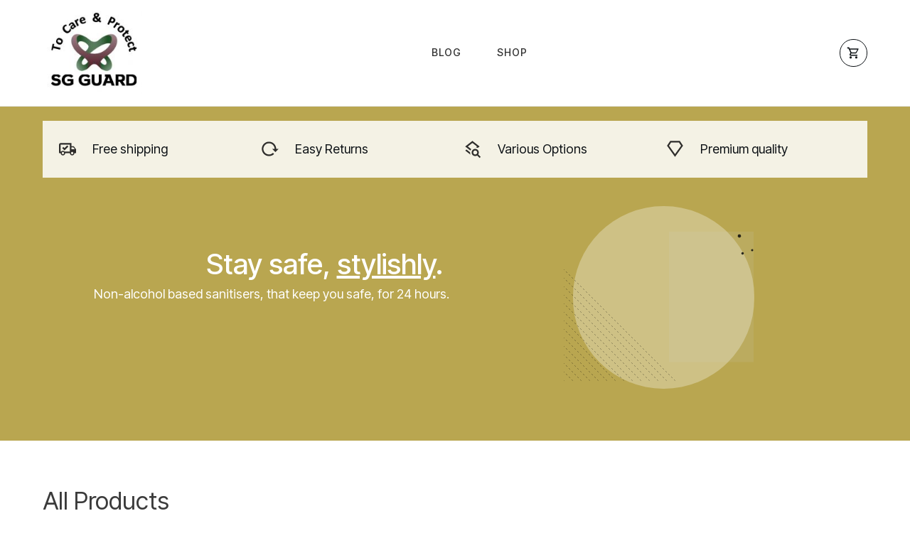

--- FILE ---
content_type: text/html; charset=UTF-8
request_url: https://sgguard.com/shop/
body_size: 83421
content:
<!doctype html><html lang="en-US" prefix="og: https://ogp.me/ns#" ><head><script data-no-optimize="1">var litespeed_docref=sessionStorage.getItem("litespeed_docref");litespeed_docref&&(Object.defineProperty(document,"referrer",{get:function(){return litespeed_docref}}),sessionStorage.removeItem("litespeed_docref"));</script> <link rel="profile" href="https://gmpg.org/xfn/11"><meta charset="UTF-8"><meta name="viewport" content="width=device-width, initial-scale=1"> <script type="litespeed/javascript">window.flatStyles=window.flatStyles||''
window.lightspeedOptimizeStylesheet=function(){const currentStylesheet=document.querySelector('.tcb-lightspeed-style:not([data-ls-optimized])')
if(currentStylesheet){try{if(currentStylesheet.sheet&&currentStylesheet.sheet.cssRules){if(window.flatStyles){if(this.optimizing){setTimeout(window.lightspeedOptimizeStylesheet.bind(this),24)}else{this.optimizing=!0;let rulesIndex=0;while(rulesIndex<currentStylesheet.sheet.cssRules.length){const rule=currentStylesheet.sheet.cssRules[rulesIndex]
if(rule.type===CSSRule.STYLE_RULE&&window.flatStyles.includes(`${rule.selectorText}{`)){currentStylesheet.sheet.deleteRule(rulesIndex)}else{rulesIndex ++}}
currentStylesheet.setAttribute('data-ls-optimized','1')
window.flatStyles+=currentStylesheet.innerHTML
this.optimizing=!1}}else{window.flatStyles=currentStylesheet.innerHTML
currentStylesheet.setAttribute('data-ls-optimized','1')}}}catch(error){console.warn(error)}
if(currentStylesheet.parentElement.tagName!=='HEAD'){const stylesheetID=currentStylesheet.id;if((!stylesheetID||(stylesheetID&&!document.querySelector(`head #${stylesheetID}`)))){document.head.prepend(currentStylesheet)}else{currentStylesheet.remove()}}}}
window.lightspeedOptimizeFlat=function(styleSheetElement){if(document.querySelectorAll('link[href*="thrive_flat.css"]').length>1){styleSheetElement.setAttribute('disabled',!0)}else{if(styleSheetElement.parentElement.tagName!=='HEAD'){document.head.append(styleSheetElement)}}}</script> <style type="text/css" id="tcb-style-base_1-tve_form_type-502000"  onLoad="typeof window.lightspeedOptimizeStylesheet === 'function' && window.lightspeedOptimizeStylesheet()" class="tcb-lightspeed-style">#tve-lg-error-container{background-color:rgb(242,222,222);color:rgb(169,68,66);border:1px solid rgb(235,204,209);border-radius:1px;padding:4px 10px;position:absolute;z-index:3000000;box-sizing:border-box !important;}#tve-lg-error-container .tve-lg-err-item{line-height:1.2;font-size:14px;}#tve-lg-error-container .tve-lg-err-close{color:rgb(169,68,66);display:inline-block;font-size:12px;width:12px;height:12px;position:absolute;top:0px;right:10px;margin:-6px 0px 0px;}#tve-lg-error-container .tve-lg-err-close:hover{text-decoration:none;}.thrv_wrapper.thrv_lead_generation{width:100%;overflow:unset !important;}.thrv_wrapper.thrv_lead_generation .tve_lead_generated_inputs_container{color:rgb(85,85,85);--tcb-applied-color:#555;font-family:Roboto,sans-serif;}.thrv_wrapper.thrv_lead_generation .tve_lead_generated_inputs_container input[type="email"]{padding:10px 15px;height:auto;}.thrv_wrapper.thrv_lead_generation .tve_lead_generated_inputs_container input[type="email"]:hover{border-color:rgb(183,216,209);}.thrv_wrapper.thrv_lead_generation .tve_lead_generated_inputs_container input::placeholder{font-family:inherit !important;}.thrv_wrapper.thrv_lead_generation{position:relative;box-sizing:border-box;}.thrv_wrapper.thrv_lead_generation::after{content:"";display:block;position:absolute;top:0px;left:0px;}.thrv_wrapper.thrv_lead_generation .tcb-flex-row{padding-bottom:0px;padding-top:0px;}.thrv_wrapper.thrv_lead_generation.tve-lead-generation-template .thrv_lead_generation_container .tve_lg_input_container.tve_lg_input{margin:10px 0px;}.thrv_wrapper.thrv_lead_generation.tve-lead-generation-template .thrv_lead_generation_container .tve_lg_input_container.tve_lg_input > input{margin:0px;}.thrv_wrapper.thrv_lead_generation.tve-lead-generation-template .thrv_lead_generation_container .tve_lg_input_container.tve_lg_textarea{margin:10px 0px;}.thrv_wrapper.thrv_lead_generation.tve-lead-generation-template .thrv_lead_generation_container .tve_lg_input_container.tve_lg_textarea > textarea{margin:0px;}.tve-lg-error{background-repeat:no-repeat;border-color:transparent !important;box-shadow:rgb(169,68,66) 0px 0px 4px inset !important;}.thrv_lead_generation_container .tve_lg_input_container.tve_lg_input{display:flex;}.thrv_lead_generation_container .tve_lg_input_container.tve_lg_input > input{flex:1 1 0%;max-width:100%;}.thrv_lead_generation_container input[type="password"],.thrv_lead_generation_container input[type="email"],.thrv_lead_generation_container input[type="url"],.thrv_lead_generation_container input[type="text"],.thrv_lead_generation_container input[type="tel"],.thrv_lead_generation_container button,.thrv_lead_generation_container select,.thrv_lead_generation_container textarea{border-style:solid;border-color:rgb(183,216,209);border-width:1px;max-width:none;background-color:rgb(248,249,250);box-sizing:border-box !important;float:none !important;width:100% !important;}.thrv_lead_generation_container input[type="password"]::placeholder,.thrv_lead_generation_container input[type="email"]::placeholder,.thrv_lead_generation_container input[type="url"]::placeholder,.thrv_lead_generation_container input[type="text"]::placeholder,.thrv_lead_generation_container input[type="tel"]::placeholder,.thrv_lead_generation_container button::placeholder,.thrv_lead_generation_container select::placeholder,.thrv_lead_generation_container textarea::placeholder{opacity:0.7;color:inherit !important;}.thrv_lead_generation_container input:hover{background-color:rgb(255,255,255);border-color:rgb(26,188,156);}.thrv_lead_generation_container input[type="image"]{box-sizing:border-box;}.thrv_lead_generation_container select{height:auto;}.thrv_lead_generation_container input[type="password"],.thrv_lead_generation_container input[type="email"],.thrv_lead_generation_container input[type="text"],.thrv_lead_generation_container input[type="tel"],.thrv_lead_generation_container input[type="url"]{outline:none;padding:5px;}.thrv_lead_generation_container button{border-width:0px;color:rgb(255,255,255);cursor:pointer;font-size:16px;padding:10px;}.thrv_lead_generation_container .tcb-form-loader{display:none;position:absolute;width:100%;height:100%;top:0px;left:0px;}span.tcb-form-loader-icon{animation:0.7s linear 0s infinite normal none running tcb-loader;display:inline-block;font-size:24px;line-height:24px;height:24px;width:24px;position:absolute;top:50%;left:50%;margin:-12px 0px 0px -12px;opacity:0.7;}.thrv_lead_generation_container .thrv_text_element{position:relative;z-index:1 !important;}.tve_lg_input_container{position:relative;z-index:1 !important;}.tve_lg_input_container input[type="email"]{margin:10px 0px;}.tve_lg_input_container.tcb-plain-text{cursor:unset;}.tve_lead_generated_inputs_container{--tcb-local-color-30800:rgb(59,136,253);--tcb-local-color-f2bba:rgba(59,136,253,0.1);--tcb-local-color-trewq:rgba(59,136,253,0.3);--tcb-local-color-poiuy:rgba(59,136,253,0.6);--tcb-local-color-f83d7:rgba(59,136,253,0.25);--tcb-local-color-3d798:rgba(59,136,253,0.4);--tcb-local-color-418a6:rgba(59,136,253,0.12);--tcb-local-color-a941t:rgba(59,136,253,0.05);--tcb-local-color-1ad9d:rgba(46,204,113,0.1);--tcb-local-color-2dbcc:rgb(136,231,253);--tcb-local-color-frty6:rgba(59,136,253,0.45);--tcb-local-color-flktr:rgba(59,136,253,0.8);--tcb-radio-size:20px;--tcb-checkbox-size:20px;--tve-color:var(--tcb-local-color-30800);}.tve-new-radio .tve_lg_radio_wrapper .tve-lg-error:not(:checked) + label:not(:hover) + .tve-checkmark,.tve-new-radio .tve_lg_radio_wrapper .tve-lg-error:not(:checked) + label:not(:hover) .tve-checkmark,.tve-new-checkbox .tve_lg_checkbox_wrapper .tve-lg-error:not(:checked) + label:not(:hover) + .tve-checkmark,.tve-new-checkbox .tve_lg_checkbox_wrapper .tve-lg-error:not(:checked) + label:not(:hover) .tve-checkmark{border-color:transparent;box-shadow:rgb(169,68,66) 0px 0px 4px inset;}.tve-new-radio .tve_lg_radio_wrapper .tve-lg-error:not(:checked) + label:not(:hover) + .tve-checkmark::after,.tve-new-radio .tve_lg_radio_wrapper .tve-lg-error:not(:checked) + label:not(:hover) .tve-checkmark::after,.tve-new-checkbox .tve_lg_checkbox_wrapper .tve-lg-error:not(:checked) + label:not(:hover) + .tve-checkmark::after,.tve-new-checkbox .tve_lg_checkbox_wrapper .tve-lg-error:not(:checked) + label:not(:hover) .tve-checkmark::after{box-shadow:rgb(169,68,66) 0px 0px 4px inset;}.tve-new-radio.tve_lg_radio.tve-lg-error-multiple::after{display:block;position:absolute;left:16px;bottom:-10px;font-size:16px;color:rgb(170,68,67);}.tve_lg_dropdown.tve-lg-error,.tcb-form-dropdown.tve-lg-error,.tve-dynamic-dropdown.tve-lg-error{border-radius:6px;}.tve_lg_dropdown.tve-lg-error > a,.tcb-form-dropdown.tve-lg-error > a,.tve-dynamic-dropdown.tve-lg-error > a{box-shadow:rgb(169,68,66) 0px 0px 4px !important;}.tcb-file-list .tcb-file-loader .tcb-form-loader-icon{font-size:16px;line-height:16px;width:16px;height:16px;margin:-8px 0px 0px -8px;}.thrv-page-section{position:relative;box-sizing:border-box !important;}.thrv-page-section .tve-page-section-out{position:absolute;width:100%;height:100%;left:0px;top:0px;box-sizing:border-box;transition:box-shadow 0.5s ease 0s;overflow:hidden;}.thrv-page-section .tve-page-section-in{box-sizing:border-box;margin-right:auto;margin-left:auto;position:relative;z-index:1;min-height:40px;}.tve-page-section-in > .thrv_wrapper:first-child{margin-top:0px;}.tve-page-section-in > .thrv_wrapper:last-child{margin-bottom:0px;}.thrv_wrapper .tve-content-box-background{position:absolute;width:100%;left:0px;top:0px;overflow:hidden;background-clip:padding-box;height:100% !important;}.thrv_wrapper.thrv-content-box{box-sizing:border-box;position:relative;min-height:10px;}.thrv_wrapper.thrv-content-box div:not(.thrv_icon):not(.ui-resizable-handle):not(.tve-auxiliary-icon-element){box-sizing:border-box;}.tve-cb{display:inline-block;vertical-align:middle;clear:both;overflow:visible;width:100%;z-index:1;position:relative;min-height:10px;}.tcb-icon{display:inline-block;width:1em;height:1em;line-height:1em;vertical-align:middle;stroke-width:0;stroke:currentcolor;fill:currentcolor;box-sizing:content-box;transform:rotate(var(--tcb-icon-rotation-angle,0deg));}svg.tcb-icon path:not([fill="none"]){transition:none 0s ease 0s;fill:inherit !important;stroke:inherit !important;}.thrv_icon{text-align:center;}.tve-form-button{max-width:100%;margin-left:auto;margin-right:auto;display:table !important;}.tve-form-button.thrv_wrapper{padding:0px;}.tve-form-button .tcb-plain-text{cursor:pointer;}.tve-form-button{position:relative;z-index:1;}.tve-form-button:focus-within .tve-form-button-submit{box-shadow:rgba(142,142,142,0.5) 0px 2px 4px;}a.tcb-button-link{background-color:rgb(26,188,156);padding:12px 15px;font-size:18px;box-sizing:border-box;display:inline-flex;align-items:center;overflow:hidden;width:100%;text-align:center;line-height:1.2em;}a.tcb-button-link:hover{background-color:rgb(21,162,136);}.tve-form-button a.tcb-button-link{color:rgb(255,255,255);text-decoration:none !important;}a.tcb-button-link > span::before{position:absolute;content:"";display:none;top:-100px;bottom:-100px;width:1px;left:10px;background-color:rgb(0,121,0);}span.tcb-button-texts{color:inherit;display:block;flex:1 1 0%;position:relative;}span.tcb-button-texts > span{display:block;padding:0px;}.tcb-plain-text{cursor:text;}.thrv_text_element{overflow-wrap:break-word;}.tcb-post-list.masonry article{flex-basis:unset;position:absolute;}.tve_editor_page .tcb-post-list.masonry article{transition:none 0s ease 0s;}article{box-sizing:border-box;transition:opacity 1s ease-in-out 0s;width:100%;}article.thrv_wrapper{margin-bottom:0px;margin-top:0px;padding:0px;}body:not(.tve_editor_page) .tcb-post-list[data-disabled-links="1"] > article{position:relative;}body:not(.tve_editor_page) .tcb-post-list[data-disabled-links="1"] > article > .tve-article-cover,body:not(.tve_editor_page) .tcb-post-list[data-disabled-links="1"] > article .tve-article-cover a{position:absolute;width:100%;height:100%;top:0px;left:0px;cursor:pointer;z-index:12;}.tcb-article-cover-link,.tcb-post-list .tve-article-cover a{line-height:0 !important;font-size:0px !important;color:transparent !important;}.tve-loading article{opacity:0.4;}.thrv-login-element .tcb-form-loader-icon{z-index:11;}.thrv-login-element .tcb-form-loader > span.tcb-form-loader-icon{animation:0.7s linear 0s infinite normal none running tcb-loader;display:inline-block;font-size:24px;line-height:24px;height:24px;width:24px;position:absolute;top:50%;left:50%;margin:-12px 0px 0px -12px;opacity:0.7;}.notifications-content-wrapper{position:fixed;opacity:1;}.notifications-content-wrapper.thrv_wrapper{padding:0px;margin:0px;}.notifications-content-wrapper.tcb-permanently-hidden{display:none !important;}.notifications-content-wrapper .notifications-content{display:none;flex-direction:column;}.notifications-content-wrapper:not(.notification-edit-mode){z-index:9999993;}.notifications-content-wrapper[data-position*="top"]{top:50px;}.notifications-content-wrapper[data-position*="middle"]{top:50%;transform:translateY(-50%);}.notifications-content-wrapper[data-position*="bottom"]{bottom:50px;}.notifications-content-wrapper[data-position*="left"]{left:50px;}.notifications-content-wrapper[data-position*="center"]{left:50%;transform:translateX(-50%);}.notifications-content-wrapper[data-position*="right"]{right:50px;}.notifications-content-wrapper[data-position="middle-center"]{transform:translate(-50%,-50%);}.notifications-content-wrapper.tcb-animated:not(.notification-edit-mode),.notifications-content-wrapper.tcb-animated.editor-preview{transition:top 0.7s ease 0s,bottom 0.7s ease 0s,left 0.7s ease 0s,right 0.7s ease 0s,opacity 0.7s ease-in-out 0s;}.notifications-content-wrapper.tcb-animated:not(.notification-edit-mode)[data-animation="down"][data-position*="bottom"],.notifications-content-wrapper.tcb-animated.editor-preview[data-animation="down"][data-position*="bottom"]{bottom:150%;}.notifications-content-wrapper.tcb-animated:not(.notification-edit-mode)[data-animation="down"][data-position*="top"],.notifications-content-wrapper.tcb-animated:not(.notification-edit-mode)[data-animation="down"][data-position*="middle"],.notifications-content-wrapper.tcb-animated.editor-preview[data-animation="down"][data-position*="top"],.notifications-content-wrapper.tcb-animated.editor-preview[data-animation="down"][data-position*="middle"]{top:-100%;}.notifications-content-wrapper.tcb-animated:not(.notification-edit-mode)[data-animation="up"][data-position*="bottom"],.notifications-content-wrapper.tcb-animated.editor-preview[data-animation="up"][data-position*="bottom"]{bottom:-100%;}.notifications-content-wrapper.tcb-animated:not(.notification-edit-mode)[data-animation="up"][data-position*="top"],.notifications-content-wrapper.tcb-animated:not(.notification-edit-mode)[data-animation="up"][data-position*="middle"],.notifications-content-wrapper.tcb-animated.editor-preview[data-animation="up"][data-position*="top"],.notifications-content-wrapper.tcb-animated.editor-preview[data-animation="up"][data-position*="middle"]{top:150%;}.notifications-content-wrapper.tcb-animated:not(.notification-edit-mode)[data-animation="left"][data-position*="right"],.notifications-content-wrapper.tcb-animated.editor-preview[data-animation="left"][data-position*="right"]{right:150%;}.notifications-content-wrapper.tcb-animated:not(.notification-edit-mode)[data-animation="left"][data-position*="left"],.notifications-content-wrapper.tcb-animated:not(.notification-edit-mode)[data-animation="left"][data-position*="center"],.notifications-content-wrapper.tcb-animated.editor-preview[data-animation="left"][data-position*="left"],.notifications-content-wrapper.tcb-animated.editor-preview[data-animation="left"][data-position*="center"]{left:-100%;}.notifications-content-wrapper.tcb-animated:not(.notification-edit-mode)[data-animation="right"][data-position*="right"],.notifications-content-wrapper.tcb-animated.editor-preview[data-animation="right"][data-position*="right"]{right:-100%;}.notifications-content-wrapper.tcb-animated:not(.notification-edit-mode)[data-animation="right"][data-position*="left"],.notifications-content-wrapper.tcb-animated:not(.notification-edit-mode)[data-animation="right"][data-position*="center"],.notifications-content-wrapper.tcb-animated.editor-preview[data-animation="right"][data-position*="left"],.notifications-content-wrapper.tcb-animated.editor-preview[data-animation="right"][data-position*="center"]{left:150%;}.notifications-content-wrapper.tcb-animated:not(.notification-edit-mode)[data-animation],.notifications-content-wrapper.tcb-animated.editor-preview[data-animation]{opacity:0;}.notifications-content-wrapper[data-state="success"] .notification-success{display:flex;}.notifications-content-wrapper[data-state="warning"] .notification-warning{display:flex;}.notifications-content-wrapper[data-state="error"] .notification-error{display:flex;}.tcb-permanently-hidden{display:none !important;}.tar-disabled{cursor:default;opacity:0.4;pointer-events:none;}html.tve-o-hidden.tve-hide-overflow.tve-l-open{overflow:hidden;}html.tve-o-hidden.tve-hide-overflow.tve-l-open:not(.bp-th){height:auto !important;}body.tve-o-hidden.tve-hide-overflow.tve-l-open{overflow:hidden;}body.tve-o-hidden.tve-hide-overflow.tve-l-open:not(.bp-t){height:auto !important;}.tve_p_lb_overlay{opacity:0;}.tve_p_lb_background{text-align:center;position:fixed;top:0px;right:0px;bottom:0px;left:0px;z-index:999992;padding:10px;}.tve-l-open.tve-o-hidden .tve_p_lb_background{overflow:hidden;}.tve-l-open.tve-o-hidden .tve_p_lb_background.tve-scroll{overflow-y:auto;}.tve_p_lb_background .tve_p_lb_overlay{position:absolute;top:0px;left:0px;right:0px;opacity:0;background:rgb(0,0,0);transition:opacity 0.3s ease-out 0s;min-height:100%;}.tve_p_lb_background.tve_lb_closing .tve_p_lb_overlay{transition:opacity 0.3s ease-out 0s;opacity:0 !important;}.tve_p_lb_background.tve_lb_closing .tve_p_lb_content{opacity:0;}.tve_p_lb_background.tve_lb_opening .tve_p_lb_overlay,.tve_post_lightbox .tve_p_lb_background .tve_p_lb_overlay,.tve_p_lb_background.tve_lb_open .tve_p_lb_overlay{opacity:0.8;transition:opacity 0.3s ease-out 0s;}.tve_p_lb_background .tve_p_lb_content{border-radius:6px;position:relative;background-color:rgb(255,255,255);padding:15px;width:100%;max-width:650px;text-align:left;overflow:visible;box-sizing:border-box !important;margin:auto !important;}#tve_current_event_settings .tve_p_lb_background .tve_p_lb_content{box-shadow:rgb(0,0,0) 0px 0px 6px -2px;background-color:rgb(255,255,255);}.tve_p_lb_background .tve_p_lb_content .tve_p_lb_inner{max-height:none !important;}.tve_p_lb_background .tve_p_lb_content .tve_p_lb_close{position:absolute;top:-10px;right:-10px;display:block;width:22px;height:22px;line-height:20px;text-align:center;border:1px solid rgb(255,255,255);background:rgb(0,0,0);color:rgb(255,255,255);text-decoration:none;font-size:12px;transition:all 0.1s ease 0s;border-radius:22px;}.tve_p_lb_background .tve_p_lb_content .tve_p_lb_close:hover{transform:scale(1.1);}.tve_p_lb_background .tve_p_lb_content .scon .btn{display:block;width:auto;}.tve_p_lb_background .tve_p_lb_content .out{margin-left:0px;margin-right:0px;}.tve_p_lb_background.tve_lb_anim_instant .tve_p_lb_overlay{opacity:0.8;}.tve_p_lb_background.tve_lb_anim_instant.tve_lb_closing{display:none !important;}.tve_p_lb_background.tve_lb_anim_zoom_in .tve_p_lb_content{transform:scale(0);}.tve_p_lb_background.tve_lb_anim_zoom_in.tve_lb_opening .tve_p_lb_content,.tve_p_lb_background.tve_lb_anim_zoom_in.tve_lb_open .tve_p_lb_content{transform:scale(1);transition:all 0.5s ease-out 0s;}.tve_p_lb_background.tve_lb_anim_zoom_in.tve_lb_closing .tve_p_lb_content{transform:scale(0);transition:all 0.3s ease-out 0s;}.tve_p_lb_background.tve_lb_anim_zoom_out .tve_p_lb_content{transform:scale(1.8);}.tve_p_lb_background.tve_lb_anim_zoom_out.tve_lb_opening .tve_p_lb_content,.tve_p_lb_background.tve_lb_anim_zoom_out.tve_lb_open .tve_p_lb_content{transform:scale(1);transition:all 0.5s ease-out 0s;}.tve_p_lb_background.tve_lb_anim_zoom_out.tve_lb_closing .tve_p_lb_content{transform:scale(1.8);transition:all 0.3s ease-out 0s;}.tve_p_lb_background.tve_lb_anim_rotate .tve_p_lb_overlay{transition:opacity 0.5s ease 0s;}.tve_p_lb_background.tve_lb_anim_rotate .tve_p_lb_content{transform:scale(0) rotate(500deg);}.tve_p_lb_background.tve_lb_anim_rotate.tve_lb_opening .tve_p_lb_content,.tve_p_lb_background.tve_lb_anim_rotate.tve_lb_open .tve_p_lb_content{transform:scale(1) rotate(0deg);transition:all 0.6s ease-out 0s;}.tve_p_lb_background.tve_lb_anim_rotate.tve_lb_closing .tve_p_lb_content{transform:scale(0) rotate(500deg);transition:all 0.7s ease-out 0s;}.tve_p_lb_background.tve_lb_anim_slide_top .tve_p_lb_content{transform:translateY(-100%);}.tve_p_lb_background.tve_lb_anim_slide_top.tve_lb_opening .tve_p_lb_content,.tve_p_lb_background.tve_lb_anim_slide_top.tve_lb_open .tve_p_lb_content{transform:translateY(0px);transition:all 0.5s ease-out 0s;}.tve_p_lb_background.tve_lb_anim_slide_top.tve_lb_closing .tve_p_lb_content{transform:translateY(100%);transition:all 0.5s ease-out 0s;}.tve_p_lb_background.tve_lb_anim_slide_bottom .tve_p_lb_content{opacity:0;transform:translateY(1400px);}.tve_p_lb_background.tve_lb_anim_slide_bottom.tve_lb_opening .tve_p_lb_content,.tve_p_lb_background.tve_lb_anim_slide_bottom.tve_lb_open .tve_p_lb_content{opacity:1;transform:translateY(0px);transition:all 0.5s ease-out 0s;}.tve_p_lb_background.tve_lb_anim_slide_bottom.tve_lb_closing .tve_p_lb_content{transform:translateY(-1400px);transition:all 0.7s ease-out 0s;}.tve_p_lb_background.tve_lb_anim_lateral .tve_p_lb_content{opacity:0;transform:translateX(-100%);}.tve_p_lb_background.tve_lb_anim_lateral.tve_lb_opening .tve_p_lb_content,.tve_p_lb_background.tve_lb_anim_lateral.tve_lb_open .tve_p_lb_content{opacity:1;transform:translateX(0px);transition:all 0.3s ease-out 0s;}.tve_p_lb_background.tve_lb_anim_lateral.tve_lb_closing .tve_p_lb_content{transform:translateX(100%);transition:all 0.3s ease-out 0s;}.tve_et_click{cursor:pointer;}.tcb-flex-row{display:flex;flex-flow:row nowrap;align-items:stretch;justify-content:space-between;margin-top:0px;margin-left:-15px;padding-bottom:15px;padding-top:15px;}.tcb-flex-col{flex:1 1 auto;padding-top:0px;padding-left:15px;}.tcb-flex-row .tcb-flex-col{box-sizing:border-box;}.tcb-col{height:100%;display:flex;flex-direction:column;position:relative;}.tcb-flex-row .tcb-col{box-sizing:border-box;}.thrv-svg-icon svg{width:1em;height:1em;stroke-width:0;fill:currentcolor;stroke:currentcolor;}html{text-rendering:auto !important;}html body{text-rendering:auto !important;}.thrv_wrapper{margin-top:20px;margin-bottom:20px;padding:1px;}.thrv_wrapper div{box-sizing:content-box;}.thrv_wrapper.tve-elem-default-pad{padding:20px;}.thrv_wrapper.thrv_text_element,.thrv_wrapper.thrv-page-section{margin:0px;}.thrv_wrapper.thrv-columns{margin-top:10px;margin-bottom:10px;padding:0px;}p{font-size:1em;}.tve_clearfix::after{content:"";display:block;clear:both;visibility:hidden;line-height:0;height:0px;}.tve_p_lb_background .tve_p_lb_content.pattern1{background:rgb(41,128,185);}.tve_p_lb_background .tve_p_lb_content.pattern2{background:rgb(192,57,43);}.tve_p_lb_background .tve_p_lb_content.pattern3{background:rgb(46,204,113);}.tve_p_lb_background .tve_p_lb_content.tve_brdr_none,.tve_p_lb_background .tve_p_lb_close.tve_brdr_none{border-style:none !important;}.tve_p_lb_background .tve_p_lb_content.tve_brdr_dotted,.tve_p_lb_background .tve_p_lb_close.tve_brdr_dotted{border-style:dotted !important;}.tve_p_lb_background .tve_p_lb_content.tve_brdr_dashed,.tve_p_lb_background .tve_p_lb_close.tve_brdr_dashed{border-style:dashed !important;}.tve_p_lb_background .tve_p_lb_content.tve_brdr_solid,.tve_p_lb_background .tve_p_lb_close.tve_brdr_solid{border-style:solid !important;}.tve_p_lb_background .tve_p_lb_content.tve_brdr_double,.tve_p_lb_background .tve_p_lb_close.tve_brdr_double{border-style:double !important;}.tve_p_lb_background .tve_p_lb_content.tve_brdr_groove,.tve_p_lb_background .tve_p_lb_close.tve_brdr_groove{border-style:groove !important;}.tve_p_lb_background .tve_p_lb_content.tve_brdr_ridge,.tve_p_lb_background .tve_p_lb_close.tve_brdr_ridge{border-style:ridge !important;}.tve_p_lb_background .tve_p_lb_content.tve_brdr_inset,.tve_p_lb_background .tve_p_lb_close.tve_brdr_inset{border-style:inset !important;}.tve_p_lb_background .tve_p_lb_content.tve_brdr_outset,.tve_p_lb_background .tve_p_lb_close.tve_brdr_outset{border-style:outset !important;}.thrv_icon{line-height:0;}.thrv_icon.tcb-icon-display{display:table;border-collapse:initial;}.thrv_icon.thrv_wrapper{margin-left:auto;margin-right:auto;padding:0px;}body.tve-lightbox-page .tve_p_lb_overlay{position:fixed;top:0px;right:0px;bottom:0px;left:0px;background:rgb(0,0,0);opacity:0.8;}body.tve-lightbox-page .tve_p_lb_background{top:32px;padding-top:150px;}body.tve-lightbox-page .tve-spacer{height:40px;width:100%;}.tvd-toast{justify-content:space-between;}.tvd-toast.tve-fe-message{top:50px;width:60%;padding:0px;color:rgb(0,0,0);max-width:500px;position:fixed;z-index:9999993;left:50%;}.tvd-toast.tve-fe-message .tve-toast-message{position:relative;left:-50%;background:rgb(255,255,255);box-shadow:rgb(167,167,167) 0px 0px 15px 0px;}.tvd-toast.tve-fe-message .tve-toast-icon-container{display:inline-block;width:50px;background:green;color:rgb(255,255,255);height:100%;position:absolute;}.tvd-toast.tve-fe-message .tve-toast-icon-container.tve-toast-error{background:red;}.tvd-toast.tve-fe-message .tve-toast-message-container{padding:20px 10px 20px 70px;margin:auto 0px;font-family:Roboto,sans-serif;font-size:16px;}.tvd-toast.tve-fe-message span{text-align:center;display:flex;justify-content:center;flex-direction:column;align-items:center;min-height:50px;height:100%;width:100%;}:not(#_s):not(#_s) .tcb-conditional-display-placeholder{position:relative;min-height:var(--tcb-container-height-d,100px) !important;}:not(#_s):not(#_s) .tcb-conditional-display-placeholder.thrv-page-section{box-sizing:border-box;margin:0px;}:not(#_s):not(#_s) .tcb-conditional-display-placeholder.thrv-content-box{box-sizing:border-box;}:not(#_s):not(#_s) .tcb-conditional-display-placeholder .tve-page-section-out,:not(#_s):not(#_s) .tcb-conditional-display-placeholder .tve-content-box-background{box-sizing:border-box;position:absolute;width:100%;height:100%;left:0px;top:0px;overflow:hidden;}.thrv_wrapper.thrv_contentbox_shortcode{position:relative;}article{position:relative;}.tcb-post-list[data-type="list"] article{margin-top:20px;}.thrv_wrapper.thrv_text_element{padding:1px;}a.tcb-plain-text{cursor:pointer;}@media (max-width:1023px){:not(#_s):not(#_s) .tcb-conditional-display-placeholder{min-height:var(--tcb-container-height-t) !important;}}@media (max-width:767px){html{overflow-x:hidden !important;}html,body{max-width:100vw !important;}.notifications-content-wrapper{transform:translateX(-50%);left:50% !important;right:unset !important;}.notifications-content-wrapper[data-position*="middle"]{transform:translate(-50%,-50%);}.notifications-content-wrapper[data-position*="top"]{top:0px;}.notifications-content-wrapper[data-position*="bottom"]{bottom:0px;}.tcb-flex-row{flex-direction:column;}.tcb-flex-row.v-2{flex-direction:row;}.tcb-flex-row.v-2:not(.tcb-mobile-no-wrap){flex-wrap:wrap;}.tcb-flex-row.v-2:not(.tcb-mobile-no-wrap) > .tcb-flex-col{width:100%;flex:1 0 390px;max-width:100% !important;}:not(#_s):not(#_s) .tcb-conditional-display-placeholder{min-height:var(--tcb-container-height-m) !important;}}@media only screen and (max-width:740px){.thrv_lead_generation .thrv_lead_generation_container .tve_lg_input_container.tve_lg_select_container .thrv_icon{margin-right:14px;}}@media (max-width:1023px) and (min-width:768px){.notifications-content-wrapper[data-position*="top"]{top:20px;}.notifications-content-wrapper[data-position*="bottom"]{bottom:20px;}}@media only screen and (min-device-width:375px) and (max-device-width:736px){html.tve-o-hidden.tve-hide-overflow.tve-l-open:not(.bp-th){height:100% !important;}body.tve-o-hidden.tve-hide-overflow.tve-l-open:not(.bp-t){height:100% !important;}}@media screen and (-ms-high-contrast:active),(-ms-high-contrast:none){.tcb-flex-col{width:100%;}.tcb-col{display:block;}}@media screen and (max-device-width:480px){body{text-size-adjust:none;}}@keyframes tcb-loader{0%{transform:rotate(0deg);}100%{transform:rotate(359deg);}}</style><style type="text/css" id="tcb-style-template-thrive_template-501946"  onLoad="typeof window.lightspeedOptimizeStylesheet === 'function' && window.lightspeedOptimizeStylesheet()" class="tcb-lightspeed-style">@media (min-width: 300px){.tve-theme-501946 #wrapper{--header-background-width:100%;--footer-background-width:100%;--top-background-width:100%;--bottom-background-width:100%;}.tve-theme-501946 .main-container{padding: 40px 10px !important;margin-top: 0px !important;margin-bottom: 0px !important;}:not(#layout) .tve-theme-501946 .main-container{--sidebar-size:30.05%;--separator-size:15px;}.tve-theme-501946 #content{padding-top: 0px !important;margin-top: 0px !important;}.tve-theme-501946 .content-section .section-content{padding: 20px 10px !important;}.tve-theme-501946 .content-section [data-css="tve-u-17275f70cbc"]{margin-top: 0px !important;margin-bottom: 20px !important;background-color: transparent !important;padding: 0px !important;}:not(#layout) .tve-theme-501946 #wrapper{--layout-content-width:1200px;--layout-background-width:1200px;}.tve-theme-501946 .content-section .shop-template-wrapper .product .attachment-woocommerce_thumbnail{border-radius: 10px;overflow: hidden;}.tve-theme-501946 .content-section .shop-template-wrapper .product .woocommerce-loop-product__title{--tve-font-size:24px;--tve-line-height:1.5em;--tve-font-weight:var(--g-bold-weight,bold);--tve-color:var(--tcb-skin-color-4);--tve-applied---tve-color:var$(--tcb-skin-color-4);--tcb-applied-color:var$(--tcb-skin-color-4);font-size: var(--tve-font-size,24px) !important;line-height: var(--tve-line-height,1.5em) !important;font-weight: var(--tve-font-weight,var(--g-bold-weight,bold) ) !important;color: var(--tve-color,var(--tcb-skin-color-4)) !important;--tve-applied-color:var$(--tve-color,var$(--tcb-skin-color-4)) !important;}.tve-theme-501946 .content-section .shop-template-wrapper .product .price{--tve-font-weight:var(--g-bold-weight,bold);--tve-font-size:15px;--tve-color:rgb(34,34,34);--tve-applied---tve-color:rgb(34,34,34);--tcb-applied-color:rgb(34,34,34);font-weight: var(--tve-font-weight,var(--g-bold-weight,bold) ) !important;font-size: var(--tve-font-size,15px) !important;color: var(--tve-color,rgb(34,34,34)) !important;--tve-applied-color:var$(--tve-color,rgb(34,34,34)) !important;}.tve-theme-501946 .content-section .shop-template-wrapper .product a.button{color: var(--tve-color,var(--tcb-skin-color-4));--tve-applied-color:var$(--tve-color,var$(--tcb-skin-color-4));--tve-color:var(--tcb-skin-color-4);--tve-applied---tve-color:var$(--tcb-skin-color-4);--tcb-applied-color:var$(--tcb-skin-color-4);--tve-text-transform:uppercase;border: 1px solid var(--tcb-skin-color-4);--tve-applied-border:1px solid var$(--tcb-skin-color-4);border-radius: 0px;--tve-font-size:11px;--tve-letter-spacing:1px;--tve-font-weight:var(--g-bold-weight,bold);font-family: var(--tve-font-family,inherit);--tve-font-family: inherit;--tve-border-radius:0px;text-transform: var(--tve-text-transform,uppercase) !important;background-color: transparent !important;--tve-applied-background-color:transparent !important;font-size: var(--tve-font-size,11px) !important;padding: 14px 22px !important;letter-spacing: var(--tve-letter-spacing,1px) !important;margin-top: 15px !important;font-weight: var(--tve-font-weight,var(--g-bold-weight,bold) ) !important;}:not(#tve) .tve-theme-501946 .content-section .shop-template-wrapper .product a.button:hover{color: var(--tve-color,var(--tcb-skin-color-0)) !important;--tve-applied-color:var$(--tve-color,var$(--tcb-skin-color-0)) !important;--tve-color:var(--tcb-skin-color-0) !important;--tve-applied---tve-color:var$(--tcb-skin-color-0) !important;--tcb-applied-color:var$(--tcb-skin-color-0) !important;background-image: none !important;--tve-applied-background-image:none !important;border: 1px solid var(--tcb-skin-color-4) !important;--tve-applied-border:1px solid var$(--tcb-skin-color-4) !important;background-color: var(--tcb-skin-color-4) !important;--tve-applied-background-color:var$(--tcb-skin-color-4) !important;font-weight: var(--tve-font-weight,var(--g-bold-weight,bold) ) !important;--tve-font-weight:var(--g-bold-weight,bold) !important;--background-color:var(--tcb-skin-color-4) !important;}.tve-theme-501946 .content-section .shop-template-wrapper .product .onsale{--tve-color:rgb(255,255,255);--tve-applied---tve-color:rgb(255,255,255);--tcb-applied-color:rgb(255,255,255);--tve-font-size:11px;--tve-text-transform:none;--tve-letter-spacing:1px;--tve-border-radius:4px;border-radius: 4px;overflow: hidden;--tve-font-weight:var(--g-bold-weight,bold);color: var(--tve-color,rgb(255,255,255)) !important;--tve-applied-color:var$(--tve-color,rgb(255,255,255)) !important;background-image: linear-gradient(rgb(149,36,118),rgb(149,36,118)) !important;background-size: auto !important;background-position: 50% 50% !important;background-attachment: scroll !important;background-repeat: no-repeat !important;--tve-applied-background-image:linear-gradient(rgb(149,36,118),rgb(149,36,118)) !important;background-color: transparent !important;--tve-applied-background-color:transparent !important;font-size: var(--tve-font-size,11px) !important;margin-top: 12px !important;margin-left: 12px !important;padding: 4px 9px !important;text-transform: var(--tve-text-transform,none) !important;letter-spacing: var(--tve-letter-spacing,1px) !important;--background-image:linear-gradient(rgb(149,36,118),rgb(149,36,118)) !important;--background-size:auto !important;--background-position:50% 50% !important;--background-attachment:scroll !important;--background-repeat:no-repeat !important;font-weight: var(--tve-font-weight,var(--g-bold-weight,bold) ) !important;}.tve-theme-501946 .content-section .shop-template-wrapper .type-product.product{margin-bottom: 40px !important;background-image: none !important;--tve-applied-background-image:none !important;}.tve-theme-501946 .content-section .shop-template-wrapper{padding: 0px !important;}.tve-theme-501946 .content-section .shop-template-wrapper .woocommerce-ordering select{border-top: none;border-right: none;border-bottom: 1px solid rgb(0,0,0);border-left: none;border-image: initial;--tve-applied-border:none;font-family: var(--tve-font-family,Arial,Helvetica,sans-serif);border-radius: 0px;font-weight: var(--tve-font-weight,var(--g-bold-weight,bold) ) !important;font-size: var(--tve-font-size,14px) !important;padding: 0px 8px !important;line-height: var(--tve-line-height,1em) !important;}.tve-theme-501946 .content-section .shop-template-wrapper .woocommerce-ordering{--tve-font-weight:var(--g-bold-weight,bold);--tve-font-family:Arial,Helvetica,sans-serif;--tve-font-size:14px;--tve-line-height:1em;--tve-border-radius:0px;--tve-border-width:1px;margin-top: 0px !important;margin-bottom: 15px !important;margin-right: 0px !important;}.tve-theme-501946 .content-section .shop-template-wrapper .woocommerce-result-count{--tve-font-weight:var(--g-bold-weight,bold);font-family: var(--tve-font-family,Arial,Helvetica,sans-serif);--tve-font-family:Arial,Helvetica,sans-serif;--tve-color:var(--tcb-skin-color-4);--tve-applied---tve-color:var$(--tcb-skin-color-4);--tcb-applied-color:var$(--tcb-skin-color-4);--tve-text-transform:uppercase;--tve-font-size:12px;--tve-letter-spacing:1px;--tve-line-height:4em;font-weight: var(--tve-font-weight,var(--g-bold-weight,bold) ) !important;color: var(--tve-color,var(--tcb-skin-color-4)) !important;--tve-applied-color:var$(--tve-color,var$(--tcb-skin-color-4)) !important;text-transform: var(--tve-text-transform,uppercase) !important;font-size: var(--tve-font-size,12px) !important;letter-spacing: var(--tve-letter-spacing,1px) !important;padding: 0px !important;margin: 0px 0px 15px !important;line-height: var(--tve-line-height,4em) !important;}.tve-theme-501946 .content-section .shop-template-wrapper .products{--tve-woo-image-size:100% !important;}.tve-theme-501946 .content-section .shop-template-wrapper .product .woocommerce-loop-product__link > img{--tve-border-radius:0px;border-radius: 0px !important;}.tve-theme-501946 .content-section [data-css="tve-u-17be91b0fbb"]{padding: 0px !important;margin-bottom: 40px !important;}.tve-theme-501946 .content-section .tcb-woo-product-categories[data-css="tve-u-17be91b0fbb"] .product-category a img{--tve-border-radius:0px;border-radius: 0px;}.tve-theme-501946 .content-section .tcb-woo-product-categories[data-css="tve-u-17be91b0fbb"] .thrive-product-category-text-wrapper{max-width: 220px;--tve-border-radius:0px;border-radius: 0px;background-color: var(--tcb-skin-color-4) !important;--background-color:var(--tcb-skin-color-4) !important;--tve-applied-background-color:var$(--tcb-skin-color-4) !important;padding: 10px !important;--tve-applied-max-width:220px !important;}.tve-theme-501946 .content-section .tcb-woo-product-categories[data-css="tve-u-17be91b0fbb"] .thrive-product-category-count{--tve-color:var(--tcb-skin-color-22);--tve-applied---tve-color:var$(--tcb-skin-color-22);--tcb-applied-color:var$(--tcb-skin-color-22);--tve-text-transform:none;--tve-font-size:14px;color: var(--tve-color,var(--tcb-skin-color-22)) !important;--tve-applied-color:var$(--tve-color,var$(--tcb-skin-color-22)) !important;text-transform: var(--tve-text-transform,none) !important;font-size: var(--tve-font-size,14px) !important;}.tve-theme-501946 .content-section .tcb-woo-product-categories[data-css="tve-u-17be91b0fbb"] .woocommerce-loop-category__title{--tve-color:var(--tcb-skin-color-22);--tve-applied---tve-color:var$(--tcb-skin-color-22);--tcb-applied-color:var$(--tcb-skin-color-22);--tve-font-size:16px;--tve-letter-spacing:1px;--tve-border-width:1px;border-bottom: 1px solid var(--tcb-skin-color-0);color: var(--tve-color,var(--tcb-skin-color-22)) !important;--tve-applied-color:var$(--tve-color,var$(--tcb-skin-color-22)) !important;font-size: var(--tve-font-size,16px) !important;letter-spacing: var(--tve-letter-spacing,1px) !important;}:not(#tve) .tve-theme-501946 .content-section [data-css="tve-u-17be9234a05"]{padding-bottom: 15px !important;margin-bottom: 0px !important;}.tve-theme-501946 .bottom-section .section-background{background-color: var(--tcb-skin-color-4) !important;background-image: none !important;--background-image:none !important;--tve-applied-background-image:none !important;--background-color:var(--tcb-skin-color-4) !important;--tve-applied-background-color:var$(--tcb-skin-color-4) !important;}.tve-theme-501946 .bottom-section .section-content{display: flex;flex-direction: column;--tve-color:rgb(255,255,255);min-height: 1px !important;padding: 20px !important;}.tve-theme-501946 .bottom-section [data-css="tve-u-17298d7b5c5"]{padding: 0px !important;margin-top: 0px !important;margin-bottom: 0px !important;}.tve-theme-501946 .bottom-section .section-content p,.tve-theme-501946 .bottom-section .section-content li,.tve-theme-501946 .bottom-section .section-content label,.tve-theme-501946 .bottom-section .section-content .tcb-plain-text{color: var(--tve-color,rgb(255,255,255));--tcb-applied-color:rgb(255,255,255);}.tve-theme-501946 .bottom-section [data-css="tve-u-17be98e94bd"]{padding-top: 20px !important;}.tve-theme-501946 .bottom-section [data-css="tve-u-17be98f089e"]{padding: 0px !important;margin-top: 0px !important;margin-bottom: 0px !important;background-color: transparent !important;--background-color:transparent !important;--tve-applied-background-color:transparent !important;}.tve-theme-501946 .bottom-section [data-css="tve-u-17be9902e1a"]{--tve-border-radius:500px;border-radius: 500px;overflow: hidden;background-color: var(--tcb-skin-color-0) !important;--background-color:var(--tcb-skin-color-0) !important;--tve-applied-background-color:var$(--tcb-skin-color-0) !important;}.tve-theme-501946 .bottom-section [data-css="tve-u-17be9902e1c"]{font-size: 35px;margin-left: auto;margin-right: auto;--tcb-local-color-icon:rgb(12,17,21);--tcb-local-color-var:rgb(12,17,21);--tve-icon-size:35px;width: 35px;height: 35px;position: relative;margin-top: 0px !important;margin-bottom: 0px !important;z-index: 9 !important;}.tve-theme-501946 .bottom-section [data-css="tve-u-17be9902e1d"]{width: 74px;margin-top: 0px !important;margin-bottom: 0px !important;padding: 1px !important;--tve-applied-width:74px !important;}.tve-theme-501946 .bottom-section [data-css="tve-u-17be9902e1e"]{overflow: visible;height: 74px !important;--tve-applied-height:74px !important;}.tve-theme-501946 .bottom-section [data-css="tve-u-17be9902e1d"] > .tve-cb{display: flex;justify-content: center;flex-direction: column;}.tve-theme-501946 .bottom-section [data-css="tve-u-17be9902e29"]{height: 45px !important;--tve-applied-height:45px !important;}.tve-theme-501946 .bottom-section [data-css="tve-u-17be9902e2f"]{width: 44px;top: -19px;right: -17px;padding: 1px !important;margin-top: 0px !important;margin-bottom: 0px !important;--tve-applied-width:44px !important;position: absolute !important;z-index: 8 !important;}.tve-theme-501946 .bottom-section [data-css="tve-u-17be9902e2f"] > .tve-cb{display: block;}.tve-theme-501946 .bottom-section [data-css="tve-u-17be9902e30"]{font-size: 28px;margin-left: auto;margin-right: auto;--tcb-local-color-icon:rgb(255,255,255);--tcb-local-color-var:rgb(255,255,255);--tve-icon-size:28px;width: 28px;height: 28px;float: left;z-index: 3;position: relative;--tve-alignment:left;margin-top: 0px !important;margin-bottom: 0px !important;}.tve-theme-501946 .bottom-section [data-css="tve-u-17be9902e31"]::after{clear: both;}.tve-theme-501946 .bottom-section [data-css="tve-u-17be9902e33"]{font-size: 21px;--tcb-local-color-icon:rgb(255,255,255);--tcb-local-color-var:rgb(255,255,255);--tve-icon-size:21px;width: 21px;height: 21px;float: none;z-index: 3;position: relative;--tve-alignment:center;top: 9px;left: -9px;margin: 0px auto !important;}.tve-theme-501946 .bottom-section [data-css="tve-u-17be9902e34"]{font-size: 18px;--tcb-local-color-icon:rgb(255,255,255);--tcb-local-color-var:rgb(255,255,255);--tve-icon-size:18px;width: 18px;height: 18px;float: right;z-index: 3;position: relative;--tve-alignment:right;top: -24px;left: 4px;margin: 0px auto !important;}.tve-theme-501946 .bottom-section [data-css="tve-u-17be9902e35"]::after{clear: both;}:not(#tve) .tve-theme-501946 .bottom-section [data-css="tve-u-17be9902e33"] > :first-child{color: rgb(255,255,255);--tve-applied-color:rgb(255,255,255);}:not(#tve) .tve-theme-501946 .bottom-section [data-css="tve-u-17be9902e34"] > :first-child{color: rgb(255,255,255);--tve-applied-color:rgb(255,255,255);}:not(#tve) .tve-theme-501946 .bottom-section [data-css="tve-u-17be9902e30"] > :first-child{color: rgb(255,255,255);--tve-applied-color:rgb(255,255,255);}.tve-theme-501946 .bottom-section [data-css="tve-u-17be992af34"]{font-size: 32px;margin-left: auto;margin-right: auto;position: absolute;bottom: -6px;left: 0px;--tcb-local-color-icon:var(--tcb-skin-color-29);--tcb-local-color-var:var$(--tcb-skin-color-29);--tve-icon-size:32px;width: 32px;height: 32px;margin-top: 0px !important;margin-bottom: 0px !important;}:not(#tve) .tve-theme-501946 .bottom-section [data-css="tve-u-17be992af34"] > :first-child{color: var(--tcb-skin-color-29);--tve-applied-color:var$(--tcb-skin-color-29);}.tve-theme-501946 .bottom-section [data-css="tve-u-17be993f6ce"]{max-width: 9.4%;}.tve-theme-501946 .bottom-section [data-css="tve-u-17be993f6e6"]{max-width: 57.2673%;}.tve-theme-501946 .bottom-section [data-css="tve-u-17be993f6fc"]{max-width: 33.333%;}.tve-theme-501946 .bottom-section [data-css="tve-u-17be99450a0"]{padding: 0px !important;}.tve-theme-501946 .bottom-section [data-css="tve-u-17be9945399"]{text-align: right;margin: 0px !important;}.tve-theme-501946 .bottom-section [data-css="tve-u-17be99450a0"] > .tcb-flex-col > .tcb-col{justify-content: flex-start;}:not(#tve) .tve-theme-501946 .bottom-section [data-css="tve-u-17c60746bb4"]{letter-spacing: 3px;font-size: 11px !important;padding-bottom: 0px !important;margin-bottom: 0px !important;text-transform: uppercase !important;font-weight: var(--g-bold-weight,bold) !important;}.tve-theme-501946 .bottom-section [data-css="tve-u-17c6074eb12"]{background-color: transparent !important;}.tve-theme-501946 .bottom-section [data-css="tve-u-17c607526eb"]{color: var(--tcb-skin-color-4) !important;}.tve-theme-501946 .bottom-section [data-css="tve-u-17c6075532c"]{background-color: var(--tcb-skin-color-0) !important;}.tve-theme-501946 .bottom-section [data-css="tve-u-17c60731690"]{text-align: left;padding-top: 20px !important;}:not(#tve) .tve-theme-501946 .bottom-section [data-css="tve-u-17c6076b4c4"]{letter-spacing: 4px;text-transform: uppercase !important;font-size: 11px !important;padding-bottom: 0px !important;margin-bottom: 0px !important;}.tve-theme-501946 .sidebar-section .section-background{border: 1px solid var(--tcb-skin-color-14);--tve-applied-border:1px solid var$(--tcb-skin-color-14);background-color: white !important;}.tve-theme-501946 .sidebar-section .section-content{padding: 20px !important;}.tve-theme-501946 .sidebar-section{min-width: 310px;margin: 0px !important;}.tve-theme-501946 .sidebar-section [data-css="tve-u-1725b21072f"]{display: inline-block;margin-bottom: 60px !important;padding: 1px !important;margin-right: 0px !important;}.tve-theme-501946 .sidebar-section [data-css="tve-u-1725ba1e54e"]{background-color: rgb(236,236,237) !important;background-image: linear-gradient(rgba(0,0,0,0.7),rgba(0,0,0,0.7)),url("https://sgguard.com/wp-content/uploads/thrive-theme/images/lean_illustrated_list_03.jpg") !important;background-size: auto,auto !important;background-position: 50% 50%,50% 50% !important;background-attachment: scroll,scroll !important;background-repeat: no-repeat,no-repeat !important;--background-image:linear-gradient(rgba(0,0,0,0.7),rgba(0,0,0,0.7)),url("https://sgguard.com/wp-content/uploads/thrive-theme/images/lean_illustrated_list_03.jpg") !important;--background-size:auto,auto !important;--background-position:50% 50%,50% 50% !important;--background-attachment:scroll,scroll !important;--background-repeat:no-repeat,no-repeat !important;--tve-applied-background-image:linear-gradient(rgba(0,0,0,0.7),rgba(0,0,0,0.7)),url("https://sgguard.com/wp-content/uploads/thrive-theme/images/lean_illustrated_list_03.jpg") !important;}.tve-theme-501946 .sidebar-section [data-css="tve-u-1725ba26717"]{--tve-color:rgb(255,255,255);--tve-applied---tve-color:rgb(255,255,255);text-align: center;min-height: 350px !important;}.tve-theme-501946 .sidebar-section [data-css="tve-u-1725ba478f3"]{display: inline-block;padding: 0px !important;margin-right: 12px !important;}:not(#tve) .tve-theme-501946 .sidebar-section [data-css="tve-u-1725ba56824"]{font-size: 120px !important;color: rgb(255,255,255) !important;--tcb-applied-color:rgb(255,255,255) !important;padding-bottom: 0px !important;margin-bottom: 0px !important;line-height: 0.7em !important;font-weight: var(--g-regular-weight,normal) !important;}:not(#tve) .tve-theme-501946 .sidebar-section .thrv-content-box [data-css="tve-u-1725ba26717"] p,:not(#tve) .tve-theme-501946 .sidebar-section .thrv-content-box [data-css="tve-u-1725ba26717"] li,:not(#tve) .tve-theme-501946 .sidebar-section .thrv-content-box [data-css="tve-u-1725ba26717"] blockquote,:not(#tve) .tve-theme-501946 .sidebar-section .thrv-content-box [data-css="tve-u-1725ba26717"] address,:not(#tve) .tve-theme-501946 .sidebar-section .thrv-content-box [data-css="tve-u-1725ba26717"] .tcb-plain-text,:not(#tve) .tve-theme-501946 .sidebar-section .thrv-content-box [data-css="tve-u-1725ba26717"] label,:not(#tve) .tve-theme-501946 .sidebar-section .thrv-content-box [data-css="tve-u-1725ba26717"] h1,:not(#tve) .tve-theme-501946 .sidebar-section .thrv-content-box [data-css="tve-u-1725ba26717"] h2,:not(#tve) .tve-theme-501946 .sidebar-section .thrv-content-box [data-css="tve-u-1725ba26717"] h3,:not(#tve) .tve-theme-501946 .sidebar-section .thrv-content-box [data-css="tve-u-1725ba26717"] h4,:not(#tve) .tve-theme-501946 .sidebar-section .thrv-content-box [data-css="tve-u-1725ba26717"] h5,:not(#tve) .tve-theme-501946 .sidebar-section .thrv-content-box [data-css="tve-u-1725ba26717"] h6{color: var(--tve-color,rgb(255,255,255));--tve-applied-color:var$(--tve-color,rgb(255,255,255));--tcb-applied-color:rgb(255,255,255);}.tve-theme-501946 .sidebar-section [data-css="tve-u-1725ba784ec"]{font-size: 42px !important;}.tve-theme-501946 .sidebar-section [data-css="tve-u-1725bac5eae"]{padding: 20px !important;margin-bottom: 40px !important;}:not(#tve) .tve-theme-501946 .sidebar-section [data-css="tve-u-1725bbf2198"]{text-transform: capitalize !important;padding-bottom: 0px !important;margin-bottom: 0px !important;font-size: 30px !important;color: var(--tcb-skin-color-28) !important;--tcb-applied-color:var$(--tcb-skin-color-28) !important;line-height: 1.2em !important;--tve-applied-color:var$(--tcb-skin-color-28) !important;font-style: italic !important;}.tve-theme-501946 .sidebar-section [data-css="tve-u-1725bbfdb8d"]{display: inline-block;--tve-alignment:center;float: none;min-width: 160px;padding: 0px !important;margin-left: auto !important;margin-right: auto !important;--tve-applied-min-width:160px !important;margin-bottom: 20px !important;}.tve-theme-501946 .sidebar-section [data-css="tve-u-1725f836ef7"]{margin-bottom: 20px !important;margin-top: 20px !important;padding: 14px !important;background-color: var(--tcb-skin-color-9) !important;--background-color:var(--tcb-skin-color-9) !important;--tve-applied-background-color:var$(--tcb-skin-color-9) !important;}.tve-theme-501946 .sidebar-section [data-css="tve-u-1727ec2d187"]{padding: 0px !important;}.tve-theme-501946 .sidebar-section [data-css="tve-u-172bc3da3a7"]{margin-bottom: 0px !important;margin-top: 0px !important;}.tve-theme-501946 .sidebar-section [data-css="tve-u-17300844f13"]{margin-bottom: 20px !important;margin-top: 20px !important;}.tve-theme-501946 .sidebar-section [data-css="tve-u-1725bac5eae"] > .tve-cb{justify-content: flex-end;display: flex;flex-direction: column;}.tve-theme-501946 .sidebar-section [data-css="tve-u-17c7ee3b14a"] .tcb-button-link{border: 3px solid var(--tcb-local-color-38077);letter-spacing: var(--tve-letter-spacing,1px);padding-right: 17px;padding-left: 24px;background-color: transparent !important;padding-top: 17px !important;padding-bottom: 17px !important;}:not(#tve) .tve-theme-501946 .sidebar-section [data-css="tve-u-17c7ee3b14a"] .tcb-button-link span{color: var(--tve-color,var(--tcb-local-color-38077));--tcb-applied-color:var$(--tcb-local-color-38077);font-weight: var(--tve-font-weight,var(--g-bold-weight,bold));text-transform: var(--tve-text-transform,uppercase);}.tve-theme-501946 .sidebar-section [data-css="tve-u-17c7ee3b14a"]{--tve-color:var(--tcb-local-color-38077);--tve-font-weight:var(--g-bold-weight,bold);--tve-font-size:14px;--tve-letter-spacing:1px;--tve-text-transform:uppercase;--tcb-local-color-0928b:rgb(19,114,211);--tcb-local-color-38077:var(--tcb-skin-color-22);min-width: 100% !important;}:not(#tve) .tve-theme-501946 .sidebar-section [data-css="tve-u-17c7ee3b14a"] .tcb-button-link{font-size: var(--tve-font-size,14px) !important;}:not(#tve) .tve-theme-501946 .sidebar-section [data-css="tve-u-17c7ee3b14a"]:hover .tcb-button-link{background-color: var(--tcb-skin-color-4) !important;border: 3px solid var(--tcb-skin-color-4) !important;background-image: none !important;--background-image:none !important;--tve-applied-background-image:none !important;--background-color:var(--tcb-skin-color-4) !important;--tve-applied-background-color:var$(--tcb-skin-color-4) !important;--tve-applied-border:3px solid var$(--tcb-skin-color-4) !important;}:not(#tve) .tve-theme-501946 .sidebar-section [data-css="tve-u-17c7ee3b14a"]:hover .tcb-button-link span{color: var(--tve-color,rgb(255,255,255)) !important;--tcb-applied-color:rgb(255,255,255) !important;}:not(#tve) .tve-theme-501946 .sidebar-section [data-css="tve-u-17c7ee3b14a"]:hover{--tve-color:var(--tcb-skin-color-22) !important;--tve-applied---tve-color:var$(--tcb-skin-color-22) !important;}.tve-theme-501946 .sidebar-section [data-css="tve-u-17c7ee3b14a"] .tcb-button-link::after{background-image: none !important;background-color: var(--tcb-skin-color-4) !important;--background-image:none !important;}:not(#tve) .tve-theme-501946 .sidebar-section [data-css="tve-u-17c7ee3b14a"]:hover [data-css="tve-u-17c7ee3b153"] > :first-child{color: var(--tcb-skin-color-0);--tve-applied-color:var$(--tcb-skin-color-0);}:not(#tve) .tve-theme-501946 .sidebar-section [data-css="tve-u-17c7ee4e11a"]{letter-spacing: 1px;padding-bottom: 0px !important;margin-bottom: 0px !important;color: rgba(255,255,255,0.7) !important;--tcb-applied-color:rgba(255,255,255,0.7) !important;--tve-applied-color:rgba(255,255,255,0.7) !important;font-size: 14px !important;}.tve-theme-501946 .sidebar-section [data-css="tve-u-17c7eebaf26"]{font-family: Georgia,serif !important;}:not(#tve) .tve-theme-501946 .sidebar-section :not(#tve) [data-css="tve-u-17c7ee3b14a"]:hover .tcb-button-link span{color: var(--tve-color,var(--tcb-skin-color-22)) !important;--tve-applied-color:var$(--tve-color,var$(--tcb-skin-color-22)) !important;--tcb-applied-color:var$(--tcb-skin-color-22) !important;}.tve-theme-501946 .sidebar-section [data-css="tve-u-17c7ee3b14a"]:hover [data-css="tve-u-17c7ee3b153"]{--tcb-local-color-icon:var(--tcb-skin-color-0);--tcb-local-color-var:var$(--tcb-skin-color-0);}.tve-theme-501946 .sidebar-section [data-css="tve-u-17c7ee3b153"]{--tcb-local-color-icon:rgb(255,255,255);--tcb-local-color-var:rgb(255,255,255);--tve-icon-size:14px;}.tve-theme-501946 .sidebar-section .thrv_woocommerce_price_filter button{color: var(--tve-color,var(--tcb-skin-color-28));--tve-applied-color:var$(--tve-color,var$(--tcb-skin-color-28));--tve-color:var(--tcb-skin-color-28);--tve-applied---tve-color:var$(--tcb-skin-color-28);--tcb-applied-color:var$(--tcb-skin-color-28);font-weight: var(--tve-font-weight,var(--g-regular-weight,normal));--tve-font-weight:var(--g-regular-weight,normal);font-size: var(--tve-font-size,12px);--tve-font-size:12px;letter-spacing: var(--tve-letter-spacing,0px);--tve-letter-spacing:0px;background-color: var(--tcb-skin-color-4) !important;--background-color:var(--tcb-skin-color-4) !important;--tve-applied-background-color:var$(--tcb-skin-color-4) !important;}.tve-theme-501946 .sidebar-section .thrv_woocommerce_price_filter .widget-title{font-size: var(--tve-font-size,18px);--tve-font-size:18px;color: var(--tve-color,var(--tcb-skin-color-16));--tve-applied-color:var$(--tve-color,var$(--tcb-skin-color-16));--tve-color:var(--tcb-skin-color-16);--tve-applied---tve-color:var$(--tcb-skin-color-16);--tcb-applied-color:var$(--tcb-skin-color-16);}:not(#tve) .tve-theme-501946 .sidebar-section .thrv_woocommerce_price_filter button:hover{background-image: none !important;--background-image:none !important;--tve-applied-background-image:none !important;background-color: var(--tcb-skin-color-4) !important;--background-color:var(--tcb-skin-color-4) !important;--tve-applied-background-color:var$(--tcb-skin-color-4) !important;color: var(--tve-color,var(--tcb-skin-color-10)) !important;--tve-applied-color:var$(--tve-color,var$(--tcb-skin-color-10)) !important;--tve-color:var(--tcb-skin-color-10) !important;--tve-applied---tve-color:var$(--tcb-skin-color-10) !important;--tcb-applied-color:var$(--tcb-skin-color-10) !important;}:not(#tve) .tve-theme-501946 .sidebar-section [data-css="tve-u-1725f836ef7"] .widget_products .widget-title{font-size: var(--tve-font-size,22px);font-weight: var(--tve-font-weight,var(--g-regular-weight,normal));color: var(--tve-color,var(--tcb-skin-color-16));--tve-applied-color:var$(--tve-color,var$(--tcb-skin-color-16));--tcb-applied-color:var$(--tcb-skin-color-16);font-style: var(--tve-font-style,normal);text-decoration: var(--tve-text-decoration,underline);}.tve-theme-501946 .sidebar-section [data-css="tve-u-1725f836ef7"] .widget_products .widget-title{--tve-font-size:22px;--tve-font-weight:var(--g-regular-weight,normal);--tve-color:var(--tcb-skin-color-16);--tve-applied---tve-color:var$(--tcb-skin-color-16);--tve-font-style:normal;--tve-text-decoration:underline;letter-spacing: var(--tve-letter-spacing,3px);--tve-letter-spacing:3px;}:not(#tve) .tve-theme-501946 .sidebar-section [data-css="tve-u-1725f836ef7"] .widget_products .product_list_widget a{font-size: var(--tve-font-size,16px);color: var(--tve-color,rgb(12,17,21));--tve-applied-color:var$(--tve-color,rgb(12,17,21));--tcb-applied-color:rgb(12,17,21);font-weight: var(--tve-font-weight,var(--g-bold-weight,bold));}.tve-theme-501946 .sidebar-section [data-css="tve-u-1725f836ef7"] .widget_products .product_list_widget a{--tve-font-size:16px;--tve-color:rgb(12,17,21);--tve-applied---tve-color:rgb(12,17,21);--tve-font-weight:var(--g-bold-weight,bold);}:not(#tve) .tve-theme-501946 .sidebar-section [data-css="tve-u-1725f836ef7"] .widget_products .woocommerce-Price-amount{font-size: var(--tve-font-size,14px);}.tve-theme-501946 .sidebar-section [data-css="tve-u-1725f836ef7"] .widget_products .woocommerce-Price-amount{--tve-font-size:14px;letter-spacing: var(--tve-letter-spacing,1px);--tve-letter-spacing:1px;}:not(#tve) .tve-theme-501946 .sidebar-section [data-css="tve-u-17c7ef396bd"]{padding-bottom: 0px !important;margin-bottom: 0px !important;font-size: 15px !important;font-weight: var(--g-bold-weight,bold) !important;line-height: 1.7em !important;}.tve-theme-501946 .sidebar-section [data-css="tve-u-17c7ef59dfb"]{font-size: 18px !important;}.tve-theme-501946 .sidebar-section [data-css="tve-u-17c7ef60ed5"] .tcb-button-link{border-radius: 5px;overflow: hidden;letter-spacing: var(--tve-letter-spacing,2px);background-color: var(--tcb-local-color-3e1f8) !important;padding: 18px !important;background-image: none !important;}:not(#tve) .tve-theme-501946 .sidebar-section [data-css="tve-u-17c7ef60ed5"] .tcb-button-link{line-height: 1.2em;font-size: var(--tve-font-size,16px) !important;}.tve-theme-501946 .sidebar-section [data-css="tve-u-17c7ef60ed5"]{--tve-font-size:16px;--tve-font-weight:var(--g-regular-weight,normal);--tve-letter-spacing:2px;--tcb-local-color-62516:rgb(19,114,211);--tve-color:rgb(255,255,255);--tcb-local-color-3e1f8:rgb(19,114,211);}:not(#tve) .tve-theme-501946 .sidebar-section [data-css="tve-u-17c7ef60ed5"] .tcb-button-link span{font-weight: var(--tve-font-weight,var(--g-regular-weight,normal));color: var(--tve-color,rgb(255,255,255));--tcb-applied-color:rgb(255,255,255);}:not(#tve) .tve-theme-501946 .sidebar-section [data-css="tve-u-17c7ef60ed5"]:hover .tcb-button-link{background-image: linear-gradient(rgba(255,255,255,0.08),rgba(255,255,255,0.08)) !important;background-size: auto !important;background-position: 50% 50% !important;background-attachment: scroll !important;background-repeat: no-repeat !important;background-color: var(--tcb-local-color-3e1f8) !important;}.tve-theme-501946 .sidebar-section [data-css="tve-u-17c7ef60ece"]{margin-top: 0px !important;margin-bottom: 0px !important;}.tve-theme-501946 .sidebar-section [data-css="tve-u-17c7ef60ecf"] > .tcb-flex-col > .tcb-col{justify-content: center;}.tve-theme-501946 .sidebar-section [data-css="tve-u-17c7ef60ed2"]{max-width: 69.8%;}.tve-theme-501946 .sidebar-section [data-css="tve-u-17c7ef60ed4"]{max-width: 30.2%;}.tve-theme-501946 .sidebar-section [data-css="tve-u-17c7ef60f54"]{--tcb-local-color-bcd13:rgb(47,138,229);--form-color:--tcb-skin-color-4;float: none;--tcb-local-color-68c4b:var(--tcb-skin-color-4);--tcb-local-color-847d2:rgb(241,245,248);margin-left: auto !important;margin-right: auto !important;max-width: 1080px !important;padding: 0px !important;}.tve-theme-501946 .sidebar-section #lg-kuqyzbkj .tve-form-button.tve-color-set{--tcb-local-color-3e1f8:var(--tcb-local-color-68c4b);}.tve-theme-501946 .sidebar-section #lg-kuqyzbkj .tve-form-button{--tcb-local-color-3e1f8:rgb(47,138,229);--tve-font-size:12px;--tve-line-height:1.2em;--tve-font-weight:var(--g-bold-weight,bold);--tve-color:rgb(255,255,255);--tve-applied---tve-color:rgb(255,255,255);--tve-font-family: inherit;--g-regular-weight:400;--tve-letter-spacing:1px;min-width: 100% !important;margin-top: 5px !important;margin-bottom: 5px !important;}:not(#tve) .tve-theme-501946 .sidebar-section #lg-kuqyzbkj .tve_lg_regular_input:not(.tcb-excluded-from-group-item) input,:not(#tve) .tve-theme-501946 .sidebar-section #lg-kuqyzbkj .tve_lg_regular_input:not(.tcb-excluded-from-group-item) textarea{border: none;--tve-applied-border:none;padding: 11px !important;background-color: var(--tcb-skin-color-9) !important;--tve-applied-background-color:var$(--tcb-skin-color-9) !important;--background-color:var(--tcb-skin-color-9) !important;}:not(#tve) .tve-theme-501946 .sidebar-section #lg-kuqyzbkj .tve_lg_regular_input:not(.tcb-excluded-from-group-item) input,:not(#tve) .tve-theme-501946 .sidebar-section #lg-kuqyzbkj .tve_lg_regular_input:not(.tcb-excluded-from-group-item) textarea,:not(#tve) .tve-theme-501946 .sidebar-section #lg-kuqyzbkj .tve_lg_regular_input:not(.tcb-excluded-from-group-item)::placeholder{font-weight: var(--tve-font-weight,var(--g-regular-weight,normal));font-family: var(--tve-font-family,Arial,Helvetica,sans-serif);font-size: var(--tve-font-size,14px);letter-spacing: var(--tve-letter-spacing,1px);line-height: var(--tve-line-height,1.1em);--tcb-applied-color:rgb(17,17,17);color: var(--tve-color,rgb(17,17,17)) !important;--tve-applied-color:var$(--tve-color,rgb(17,17,17)) !important;}.tve-theme-501946 .sidebar-section #lg-kuqyzbkj .tve_lg_regular_input:not(.tcb-excluded-from-group-item){--tve-font-weight:var(--g-regular-weight,normal);--tve-font-family:Arial,Helvetica,sans-serif;--tve-font-size:12px;--tve-letter-spacing:1px;--tve-line-height:1.2em;--tve-color:var(--tcb-skin-color-5);--tve-applied---tve-color:var$(--tcb-skin-color-5);}.tve-theme-501946 .sidebar-section #lg-kuqyzbkj .tve-form-button .tcb-button-link{border-radius: 0px;overflow: hidden;letter-spacing: var(--tve-letter-spacing,1px);background-color: var(--tcb-local-color-68c4b) !important;--tve-applied-background-color:var$(--tcb-local-color-68c4b) !important;padding: 11px !important;}:not(#tve) .tve-theme-501946 .sidebar-section #lg-kuqyzbkj .tve_lg_regular_input:not(.tcb-excluded-from-group-item):hover input,:not(#tve) .tve-theme-501946 .sidebar-section #lg-kuqyzbkj .tve_lg_regular_input:not(.tcb-excluded-from-group-item):hover textarea{background-image: linear-gradient(rgba(255,255,255,0.33),rgba(255,255,255,0.33)) !important;background-size: auto !important;background-position: 50% 50% !important;background-attachment: scroll !important;background-repeat: no-repeat !important;--tve-applied-background-image:linear-gradient(rgba(255,255,255,0.33),rgba(255,255,255,0.33)) !important;background-color: var(--tcb-local-color-847d2) !important;--tve-applied-background-color:var$(--tcb-local-color-847d2) !important;}:not(#tve) .tve-theme-501946 .sidebar-section #lg-kuqyzbkj .tve-form-button .tcb-button-link{line-height: var(--tve-line-height,1.2em);font-family: var(--tve-font-family,inherit);font-size: var(--tve-font-size,12px) !important;}:not(#tve) .tve-theme-501946 .sidebar-section #lg-kuqyzbkj .tve-form-button .tcb-button-link span{font-weight: var(--tve-font-weight,var(--g-bold-weight,bold));color: var(--tve-color,rgb(255,255,255));--tve-applied-color:var$(--tve-color,rgb(255,255,255));--tcb-applied-color:rgb(255,255,255);}:not(#tve) .tve-theme-501946 .sidebar-section #lg-kuqyzbkj .tve-form-button:hover .tcb-button-link{background-color: var(--tcb-local-color-68c4b) !important;--tve-applied-background-color:var$(--tcb-local-color-68c4b) !important;}:not(#tve) .tve-theme-501946 .sidebar-section #lg-kuqyzbkj .tve-form-button:hover .tcb-button-link span{color: var(--tve-color,rgb(255,255,255)) !important;--tve-applied-color:var$(--tve-color,rgb(255,255,255)) !important;--tcb-applied-color:rgb(255,255,255) !important;}:not(#tve) .tve-theme-501946 .sidebar-section #lg-kuqyzbkj .tve-form-button:hover{--tve-color:rgb(255,255,255) !important;--tve-applied---tve-color:rgb(255,255,255) !important;}:not(#tve) .tve-theme-501946 .sidebar-section #lg-kuqyzbkj .tve_lg_regular_input:not(.tcb-excluded-from-group-item){margin-top: 5px !important;margin-bottom: 5px !important;}:not(#tve) .tve-theme-501946 .sidebar-section #lg-kuqyzbkj .tve_lg_regular_input:not(.tcb-excluded-from-group-item) input,:not(#tve) .tve-theme-501946 .sidebar-section #lg-kuqyzbkj .tve_lg_regular_input:not(.tcb-excluded-from-group-item) textarea,:not(#tve) .tve-theme-501946 .sidebar-section #lg-kuqyzbkj .tve_lg_regular_input:not(.tcb-excluded-from-group-item) ::placeholder{font-size: var(--tve-font-size,12px);letter-spacing: var(--tve-letter-spacing,1px);line-height: var(--tve-line-height,1.2em);--tcb-applied-color:var$(--tcb-skin-color-5);color: var(--tve-color,var(--tcb-skin-color-5)) !important;--tve-applied-color:var$(--tve-color,var$(--tcb-skin-color-5)) !important;}:not(#tve) .tve-theme-501946 .sidebar-section :not(#tve) #lg-kuqyzbkj .tve_lg_regular_input:not(.tcb-excluded-from-group-item):hover input,:not(#tve) .tve-theme-501946 .sidebar-section :not(#tve) #lg-kuqyzbkj .tve_lg_regular_input:not(.tcb-excluded-from-group-item):hover textarea,:not(#tve) .tve-theme-501946 .sidebar-section :not(#tve) #lg-kuqyzbkj .tve_lg_regular_input:not(.tcb-excluded-from-group-item):hover ::placeholder{color: var(--tve-color,var(--tcb-skin-color-4)) !important;--tve-applied-color:var$(--tve-color,var$(--tcb-skin-color-4)) !important;--tcb-applied-color:var$(--tcb-skin-color-4) !important;}:not(#tve) .tve-theme-501946 .sidebar-section #lg-kuqyzbkj .tve_lg_regular_input:not(.tcb-excluded-from-group-item):hover{--tve-color:var(--tcb-skin-color-4) !important;--tve-applied---tve-color:var$(--tcb-skin-color-4) !important;}:not(#tve) .tve-theme-501946 .sidebar-section :not(#tve) #lg-kuqyzbkj .tve_lg_regular_input:not(.tcb-excluded-from-group-item):hover input,:not(#tve) .tve-theme-501946 .sidebar-section :not(#tve) #lg-kuqyzbkj .tve_lg_regular_input:not(.tcb-excluded-from-group-item):hover textarea{background-color: var(--tcb-skin-color-9) !important;--background-color:var(--tcb-skin-color-9) !important;--tve-applied-background-color:var$(--tcb-skin-color-9) !important;}.tve-theme-501946 .sidebar-section [data-css="tve-u-17c7ef60ecf"] > .tcb-flex-col{padding-left: 0px;}.tve-theme-501946 .sidebar-section [data-css="tve-u-17c7ef60ecf"]{margin-left: 0px;}.thrive-section-502038 .section-background{border: none;background-color: var(--tcb-skin-color-0) !important;background-image: none !important;--background-color:var(--tcb-skin-color-0) !important;--tve-applied-background-color:var$(--tcb-skin-color-0) !important;}.thrive-section-502038 .section-content{display: flex;flex-direction: column;--tve-color:var(--tcb-skin-color-4);--tve-applied---tve-color:var$(--tcb-skin-color-4);padding: 20px 20px 50px !important;min-height: 470px !important;}.thrive-section-502038 .section-content p,.thrive-section-502038 .section-content li,.thrive-section-502038 .section-content label,.thrive-section-502038 .section-content .tcb-plain-text{color: var(--tve-color,rgb(255,255,255));--tcb-applied-color:rgb(255,255,255);}:not(#tve) .thrive-section-502038 .section-content p,:not(#tve) .thrive-section-502038 .section-content li,:not(#tve) .thrive-section-502038 .section-content label,:not(#tve) .thrive-section-502038 .section-content .tcb-plain-text{color: var(--tve-color,var(--tcb-skin-color-4));--tve-applied-color:var$(--tve-color,var$(--tcb-skin-color-4));--tcb-applied-color:var$(--tcb-skin-color-4);}.thrive-section-502038 [data-css="tve-u-17be414b2d7"]{margin-left: -20px;padding: 0px !important;}.thrive-section-502038 [data-css="tve-u-17be414b2d8"]{margin: 0px !important;}.thrive-section-502038 [data-css="tve-u-17be414b2d9"]{padding: 1px !important;margin: 0px !important;}.thrive-section-502038 [data-css="tve-u-17be414b2da"]{font-size: 27px;margin-left: auto;margin-right: auto;--tcb-local-color-icon:rgb(12,17,21);--tcb-local-color-var:rgb(12,17,21);--tve-icon-size:27px;width: 27px;height: 27px;float: left;z-index: 3;position: relative;--tve-alignment:left;margin-top: 0px !important;margin-bottom: 0px !important;}.thrive-section-502038 [data-css="tve-u-17be414b2db"]::after{clear: both;}.thrive-section-502038 [data-css="tve-u-17be414b2dc"]{max-width: 17.1%;}.thrive-section-502038 [data-css="tve-u-17be414b2dd"]{max-width: 82.9%;}.thrive-section-502038 [data-css="tve-u-17be414b2d7"] > .tcb-flex-col{padding-left: 20px;}.thrive-section-502038 [data-css="tve-u-17be414b2e1"]{margin-left: -60px;padding: 20px !important;}.thrive-section-502038 [data-css="tve-u-17be414b2e2"]{--tve-border-radius:0px;border-radius: 0px;margin: 0px 0px 40px !important;background-color: rgba(255,255,255,0.85) !important;--background-color:rgba(255,255,255,0.85) !important;--tve-applied-background-color:rgba(255,255,255,0.85) !important;}.thrive-section-502038 [data-css="tve-u-17be414b2e1"] > .tcb-flex-col{padding-left: 60px;}.thrive-section-502038 [data-css="tve-u-17be416d5d9"]{font-size: 26px;--tcb-local-color-icon:rgb(12,17,21);--tcb-local-color-var:rgb(12,17,21);--tve-icon-size:26px;width: 26px;height: 26px;margin-top: 0px !important;margin-bottom: 0px !important;}.thrive-section-502038 [data-css="tve-u-17be417001f"]{margin: 0px !important;}.thrive-section-502038 [data-css="tve-u-17be4170a2c"]{margin-left: -20px;padding: 0px !important;}.thrive-section-502038 [data-css="tve-u-17be4170a2c"] > .tcb-flex-col{padding-left: 20px;}.thrive-section-502038 [data-css="tve-u-17be4170a2c"] > .tcb-flex-col > .tcb-col{justify-content: center;}.thrive-section-502038 [data-css="tve-u-17be4171b79"]{margin-left: -20px;padding: 0px !important;}.thrive-section-502038 [data-css="tve-u-17be4171b79"] > .tcb-flex-col{padding-left: 20px;}.thrive-section-502038 [data-css="tve-u-17be4171b79"] > .tcb-flex-col > .tcb-col{justify-content: center;}.thrive-section-502038 [data-css="tve-u-17be4173b2a"]{margin: 0px !important;}.thrive-section-502038 [data-css="tve-u-17be41749f7"]{margin: 0px !important;}.thrive-section-502038 [data-css="tve-u-17be41750f1"]{margin-left: -20px;padding: 0px !important;}.thrive-section-502038 [data-css="tve-u-17be41750f1"] > .tcb-flex-col{padding-left: 20px;}.thrive-section-502038 [data-css="tve-u-17be41750f1"] > .tcb-flex-col > .tcb-col{justify-content: center;}.thrive-section-502038 [data-css="tve-u-17be414b2d7"] > .tcb-flex-col > .tcb-col{justify-content: center;}.thrive-section-502038 [data-css="tve-u-17be41b1c44"]{height: 45px !important;--tve-applied-height:45px !important;}.thrive-section-502038 [data-css="tve-u-17be41b1c46"]{opacity: 0.3;clip-path: url("#clip-right-0c6af22d3447a");background-image: url("https://sgguard.com/wp-content/uploads/thrive-theme/images/Lean_hp-05_pattern.png") !important;--background-image:url("https://sgguard.com/wp-content/uploads/thrive-theme/images/Lean_hp-05_pattern.png") !important;--tve-applied-background-image:url("https://sgguard.com/wp-content/uploads/thrive-theme/images/Lean_hp-05_pattern.png") !important;background-size: auto !important;background-position: 50% 50% !important;background-attachment: scroll !important;background-repeat: repeat !important;--background-size:auto !important;--background-position:50% 50% !important;--background-attachment:scroll !important;--background-repeat:repeat !important;}.thrive-section-502038 [data-css="tve-u-17be41b1c4a"]{font-size: 28px;margin-left: auto;margin-right: auto;--tcb-local-color-icon:rgb(12,17,21);--tcb-local-color-var:rgb(12,17,21);--tve-icon-size:28px;width: 28px;height: 28px;float: left;z-index: 3;position: relative;--tve-alignment:left;margin-top: 0px !important;margin-bottom: 0px !important;}.thrive-section-502038 [data-css="tve-u-17be41b1c4b"]::after{clear: both;}.thrive-section-502038 [data-css="tve-u-17be41b1c4c"]{font-size: 21px;--tcb-local-color-icon:rgb(12,17,21);--tcb-local-color-var:rgb(12,17,21);--tve-icon-size:21px;width: 21px;height: 21px;float: none;z-index: 3;position: relative;--tve-alignment:center;top: 9px;left: -9px;margin: 0px auto !important;}.thrive-section-502038 [data-css="tve-u-17be41b1c4d"]{font-size: 18px;--tcb-local-color-icon:rgb(12,17,21);--tcb-local-color-var:rgb(12,17,21);--tve-icon-size:18px;width: 18px;height: 18px;float: right;z-index: 3;position: relative;--tve-alignment:right;top: -24px;left: 4px;margin: 0px auto !important;}.thrive-section-502038 [data-css="tve-u-17be41b1c4e"]::after{clear: both;}.thrive-section-502038 [data-css="tve-u-17be41b1c57"]{width: 255px;--tve-alignment:center;float: none;z-index: 3;position: relative;margin: 0px auto !important;padding: 1px !important;--tve-applied-width:255px !important;}.thrive-section-502038 [data-css="tve-u-17be41b1c57"] > .tve-cb{display: flex;justify-content: center;flex-direction: column;}.thrive-section-502038 [data-css="tve-u-17be41b1c58"]{overflow: visible;height: 255px !important;--tve-applied-height:255px !important;}.thrive-section-502038 [data-css="tve-u-17be41b1c59"]{width: 160px;bottom: -6px;left: -14px;--tve-applied-width:160px !important;padding: 1px !important;margin-top: 0px !important;margin-bottom: 0px !important;position: absolute !important;}.thrive-section-502038 [data-css="tve-u-17be41b1c5a"]{height: 160px !important;--tve-applied-height:160px !important;}.thrive-section-502038 [data-css="tve-u-17be41b1c5b"]{--tve-border-radius:500px;border-radius: 500px;overflow: hidden;background-color: rgba(255,255,255,0.3) !important;--background-color:rgba(255,255,255,0.3) !important;--tve-applied-background-color:rgba(255,255,255,0.3) !important;}.thrive-section-502038 [data-css="tve-u-17be41b1c5c"]{width: 44px;top: 26px;right: -6px;padding: 1px !important;margin-top: 0px !important;margin-bottom: 0px !important;--tve-applied-width:44px !important;position: absolute !important;}.thrive-section-502038 [data-css="tve-u-17be41b1c5c"] > .tve-cb{display: block;}.thrive-section-502038 [data-css="tve-u-17be42044cf"]{margin-bottom: 30px !important;}.thrive-section-502038 [data-css="tve-u-17be4208424"]{padding: 0px !important;}.thrive-section-502038 [data-css="tve-u-17be4208704"]{margin: 0px !important;}.thrive-section-502038 [data-css="tve-u-17be4208424"] > .tcb-flex-col > .tcb-col{justify-content: center;}.thrive-section-502038 [data-css="tve-u-17be4289842"]{max-width: 50%;}.thrive-section-502038 [data-css="tve-u-17be4289855"]{max-width: 50%;}.thrive-section-502038 [data-css="tve-u-17be428e568"]{max-width: 82.8953%;}.thrive-section-502038 [data-css="tve-u-17be429f7e5"]{text-align: right;}:not(#tve) .thrive-section-502038 [data-css="tve-u-17be47a869b"]{padding-bottom: 0px !important;margin-bottom: 0px !important;}:not(#tve) .thrive-section-502038 [data-css="tve-u-17be47ad14d"]{padding-bottom: 0px !important;margin-bottom: 0px !important;}:not(#tve) .thrive-section-502038 [data-css="tve-u-17be47ae5ec"]{padding-bottom: 0px !important;margin-bottom: 0px !important;}:not(#tve) .thrive-section-502038 [data-css="tve-u-17be47afb1e"]{padding-bottom: 0px !important;margin-bottom: 0px !important;}:not(#tve) .thrive-section-502038 [data-css="tve-u-17be91f57ce"]{font-weight: var(--g-bold-weight,bold) !important;font-size: 40px !important;padding-bottom: 0px !important;margin-bottom: 0px !important;color: var(--tcb-skin-color-22) !important;--tcb-applied-color:var$(--tcb-skin-color-22) !important;--tve-applied-color:var$(--tcb-skin-color-22) !important;}.thrive-section-502038 [data-css="tve-u-17c6083508c"]{max-width: 17.1%;}.thrive-section-502038 [data-css="tve-u-17c6083508f"]{max-width: 82.9%;}.thrive-section-502038 [data-css="tve-u-17c608359dd"]{max-width: 17.1%;}.thrive-section-502038 [data-css="tve-u-17c608361f4"]{max-width: 17.1%;}.thrive-section-502038 [data-css="tve-u-17c608361f7"]{max-width: 82.9%;}.thrive-section-502038 [data-css="tve-u-17c6084e530"]{font-size: 27px;margin-left: auto;margin-right: auto;--tcb-local-color-icon:rgb(12,17,21);--tcb-local-color-var:rgb(12,17,21);--tve-icon-size:27px;width: 27px;height: 27px;float: left;z-index: 3;position: relative;--tve-alignment:left;margin-top: 0px !important;margin-bottom: 0px !important;}.thrive-section-502038 [data-css="tve-u-17c6084f24b"]{font-size: 27px;margin-left: auto;margin-right: auto;--tcb-local-color-icon:rgb(12,17,21);--tcb-local-color-var:rgb(12,17,21);--tve-icon-size:27px;width: 27px;height: 27px;float: left;z-index: 3;position: relative;--tve-alignment:left;margin-top: 0px !important;margin-bottom: 0px !important;}.thrive-section-502038 [data-css="tve-u-18561390963"]{width: 800px;}.thrive-section-502038 [data-css="tve-u-18561390963"] .tve_image_frame{height: 100%;}.thrive-section-502038 [data-css="tve-u-18561391981"]{margin-top: 0px;margin-left: -1.328px;width: 103% !important;max-width: none !important;}.thrive-section-502038 [data-css="tve-u-18561893488"]{--tcb-applied-color:var$(--tcb-skin-color-22) !important;text-decoration: underline !important;}:not(#tve) .thrive-section-502038 [data-css="tve-u-185619c10af"]{color: var(--tcb-skin-color-22) !important;--tcb-applied-color:var$(--tcb-skin-color-22) !important;--tve-applied-color:var$(--tcb-skin-color-22) !important;}}@media (max-width: 1023px){:not(#layout) .tve-theme-501946 .main-container{--sidebar-size:32.23%;--separator-size:20px;}.tve-theme-501946 .content-section .section-content{padding: 20px !important;}.tve-theme-501946 .main-container{padding: 20px !important;}.tve-theme-501946 .bottom-section .section-content{padding-left: 40px !important;padding-right: 40px !important;}.tve-theme-501946 .bottom-section [data-css="tve-u-17be99450a0"]{flex-wrap: nowrap !important;}.tve-theme-501946 .bottom-section [data-css="tve-u-17be993f6ce"]{max-width: 13.6%;}.tve-theme-501946 .bottom-section [data-css="tve-u-17be993f6e6"]{max-width: 47.4991%;}.tve-theme-501946 .bottom-section [data-css="tve-u-17be993f6fc"]{max-width: 38.9%;}.tve-theme-501946 .bottom-section [data-css="tve-u-17be99450a0"] > .tcb-flex-col > .tcb-col{justify-content: flex-start;}.tve-theme-501946 .bottom-section [data-css="tve-u-17c60731690"]{padding-top: 20px !important;}.tve-theme-501946 .bottom-section [data-css="tve-u-17be98e94bd"]{padding-top: 20px !important;}.tve-theme-501946 .content-section .shop-template-wrapper .woocommerce-result-count{margin-bottom: 10px !important;}.tve-theme-501946 .content-section .shop-template-wrapper .woocommerce-ordering{margin-bottom: 20px !important;}.tve-theme-501946 .sidebar-section .section-content{padding: 20px 10px !important;}.tve-theme-501946 .sidebar-section{min-width: 258px;margin: 0px !important;}.tve-theme-501946 .sidebar-section [data-css="tve-u-1725ba26717"]{min-height: 298px !important;}:not(#tve) .tve-theme-501946 .sidebar-section [data-css="tve-u-1725ba56824"]{font-size: 60px !important;}:not(#tve) .tve-theme-501946 .sidebar-section [data-css="tve-u-1725bbf2198"]{font-size: 23px !important;}.tve-theme-501946 .sidebar-section [data-css="tve-u-17c7ee3b14a"] .tcb-button-link{padding-right: 17px;padding-left: 24px;}.tve-theme-501946 .sidebar-section .section-background{background-color: white !important;}.tve-theme-501946 .sidebar-section [data-css="tve-u-17c7ef60ed5"] .tcb-button-link{padding: 16px !important;}.tve-theme-501946 .sidebar-section [data-css="tve-u-17c7ef60ecf"]{flex-wrap: nowrap !important;}.tve-theme-501946 .sidebar-section [data-css="tve-u-17c7ef60f54"]{max-width: 100% !important;}.thrive-section-502038 .section-content{padding: 20px 20px 40px !important;min-height: 1px !important;}.thrive-section-502038 [data-css="tve-u-17be4289842"]{max-width: 50%;}:not(#tve) .thrive-section-502038 [data-css="tve-u-17be47a869b"]{font-size: 16px !important;}:not(#tve) .thrive-section-502038 [data-css="tve-u-17be47ad14d"]{font-size: 16px !important;}:not(#tve) .thrive-section-502038 [data-css="tve-u-17be47ae5ec"]{font-size: 16px !important;}:not(#tve) .thrive-section-502038 [data-css="tve-u-17be47afb1e"]{font-size: 16px !important;}.thrive-section-502038 [data-css="tve-u-17be414b2d7"]{margin-left: -10px;flex-wrap: nowrap !important;}.thrive-section-502038 [data-css="tve-u-17be414b2d7"] > .tcb-flex-col{padding-left: 10px;}.thrive-section-502038 [data-css="tve-u-17be414b2e1"]{margin-left: -30px;flex-wrap: nowrap !important;padding: 10px !important;}.thrive-section-502038 [data-css="tve-u-17be414b2e1"] > .tcb-flex-col{padding-left: 30px;}.thrive-section-502038 [data-css="tve-u-17c6083508c"]{max-width: 25.7%;}.thrive-section-502038 [data-css="tve-u-17c6083508f"]{max-width: 74.3%;}.thrive-section-502038 [data-css="tve-u-17c608359dd"]{max-width: 20.8%;}.thrive-section-502038 [data-css="tve-u-17be428e568"]{max-width: 79.2%;}.thrive-section-502038 [data-css="tve-u-17c608361f4"]{max-width: 24.5%;}.thrive-section-502038 [data-css="tve-u-17c608361f7"]{max-width: 75.5%;}.thrive-section-502038 [data-css="tve-u-17be414b2dc"]{max-width: 21.7%;}.thrive-section-502038 [data-css="tve-u-17be414b2dd"]{max-width: 78.3%;}.thrive-section-502038 [data-css="tve-u-17be4170a2c"] > .tcb-flex-col{padding-left: 10px;}.thrive-section-502038 [data-css="tve-u-17be4170a2c"]{margin-left: -10px;}.thrive-section-502038 [data-css="tve-u-17be4171b79"] > .tcb-flex-col{padding-left: 10px;}.thrive-section-502038 [data-css="tve-u-17be4171b79"]{margin-left: -10px;}.thrive-section-502038 [data-css="tve-u-17be41750f1"] > .tcb-flex-col{padding-left: 10px;}.thrive-section-502038 [data-css="tve-u-17be41750f1"]{margin-left: -10px;}.thrive-section-502038 [data-css="tve-u-17be414b2e2"]{margin-bottom: 25px !important;}.thrive-section-502038 [data-css="tve-u-17be416d5d9"]{font-size: 24px;width: 24px;height: 24px;--tve-icon-size:24px;}.thrive-section-502038 [data-css="tve-u-17c6084e530"]{font-size: 24px;width: 24px;height: 24px;--tve-icon-size:24px;}.thrive-section-502038 [data-css="tve-u-17c6084f24b"]{font-size: 24px;width: 24px;height: 24px;--tve-icon-size:24px;}.thrive-section-502038 [data-css="tve-u-17be414b2da"]{font-size: 24px;width: 24px;height: 24px;--tve-icon-size:24px;}}@media (max-width: 767px){.tve-theme-501946 .main-container{padding: 10px !important;}.tve-theme-501946 .content-section .section-content{padding-left: 10px !important;padding-right: 10px !important;padding-bottom: 30px !important;}.tve-theme-501946 .content-section .shop-template-wrapper .product a.button{--tve-font-size:10px;padding: 10px !important;font-size: var(--tve-font-size,10px) !important;}.tve-theme-501946 .content-section .shop-template-wrapper .type-product.product{margin-bottom: 20px !important;}.tve-theme-501946 .content-section .shop-template-wrapper .product .onsale{--tve-letter-spacing:0px;--tve-font-size:10px;letter-spacing: var(--tve-letter-spacing,0px) !important;font-size: var(--tve-font-size,10px) !important;margin-top: 10px !important;margin-left: 10px !important;padding: 3px 7px !important;}.tve-theme-501946 .content-section .shop-template-wrapper{padding: 0px !important;}.tve-theme-501946 .content-section .shop-template-wrapper .woocommerce-ordering{--tve-font-size:12px;margin-right: 0px !important;margin-bottom: 20px !important;}.tve-theme-501946 .bottom-section [data-css="tve-u-17298d7b5c5"]{margin-bottom: 10px !important;}.tve-theme-501946 .bottom-section .section-content{padding: 30px 20px !important;}.tve-theme-501946 .bottom-section [data-css="tve-u-17be98f089e"]{margin-bottom: 0px !important;}.tve-theme-501946 .bottom-section [data-css="tve-u-17be99450a0"]{flex-wrap: wrap !important;}.tve-theme-501946 .bottom-section [data-css="tve-u-17be99450a0"] > .tcb-flex-col{flex-basis: 390px !important;}.tve-theme-501946 .bottom-section [data-css="tve-u-17be9902e1d"]{--tve-alignment:center;float: none;margin-left: auto !important;margin-right: auto !important;}.tve-theme-501946 .bottom-section [data-css="tve-u-17be99450a0"] > .tcb-flex-col > .tcb-col{justify-content: flex-start;}.tve-theme-501946 .bottom-section [data-css="tve-u-17be9945399"]{text-align: left;}.tve-theme-501946 .bottom-section [data-css="tve-u-17be98e94bd"]{text-align: center;padding-top: 5px !important;}.tve-theme-501946 .bottom-section [data-css="tve-u-17c60731690"]{text-align: center;}.tve-theme-501946 .content-section .tcb-woo-product-categories[data-css="tve-u-17be91b0fbb"] .woocommerce-loop-category__title{--tve-font-size:13px;font-size: var(--tve-font-size,13px) !important;}.tve-theme-501946 .content-section .tcb-woo-product-categories[data-css="tve-u-17be91b0fbb"] .thrive-product-category-count{--tve-font-size:13px;--tve-line-height:1.4em;font-size: var(--tve-font-size,13px) !important;line-height: var(--tve-line-height,1.4em) !important;}.tve-theme-501946 .content-section .tcb-woo-product-categories[data-css="tve-u-17be91b0fbb"] .thrive-product-category-text-wrapper{max-width: 120px;--tve-applied-max-width:120px !important;padding: 8px !important;}:not(#tve) .tve-theme-501946 .content-section [data-css="tve-u-17be9234a05"]{font-size: 20px !important;}.tve-theme-501946 .content-section [data-css="tve-u-17be91b0fbb"]{margin-bottom: 10px !important;}.tve-theme-501946 .content-section .shop-template-wrapper .woocommerce-result-count{--tve-line-height:2em;--tve-font-size:11px;margin-bottom: 6px !important;line-height: var(--tve-line-height,2em) !important;font-size: var(--tve-font-size,11px) !important;}.tve-theme-501946 .content-section .shop-template-wrapper .woocommerce-ordering select{padding: 0px 6px !important;font-size: var(--tve-font-size,12px) !important;}.tve-theme-501946 .content-section [data-css="tve-u-17275f70cbc"]{margin-bottom: 30px !important;}:not(#tve) .tve-theme-501946 .content-section [data-css="tve-u-17c73a4cc01"]{font-size: 20px !important;}.tve-theme-501946 .content-section .shop-template-wrapper .product .woocommerce-loop-product__title{--tve-font-size:15px;font-size: var(--tve-font-size,15px) !important;}.tve-theme-501946 .content-section .shop-template-wrapper .product .price{--tve-font-size:14px;font-size: var(--tve-font-size,14px) !important;}.tve-theme-501946 .sidebar-section .section-content{padding: 20px 10px 10px !important;}.tve-theme-501946 .sidebar-section{margin-left: 0px !important;margin-right: 0px !important;margin-bottom: 0px !important;}.tve-theme-501946 .sidebar-section [data-css="tve-u-17c7ee3b14a"] .tcb-button-link{padding: 16px 16px 16px 22px !important;}.tve-theme-501946 .sidebar-section .section-background{background-color: white !important;}.tve-theme-501946 .sidebar-section [data-css="tve-u-17c7ef60ecf"]{flex-wrap: wrap !important;}.tve-theme-501946 .sidebar-section [data-css="tve-u-17c7ef60ecf"] > .tcb-flex-col{flex-basis: 390px !important;}.thrive-section-502038 .section-content{padding: 8px 8px 30px !important;}.thrive-section-502038 [data-css="tve-u-17be414b2e1"]{flex-flow: row wrap !important;}.thrive-section-502038 [data-css="tve-u-17be414b2e1"] > .tcb-flex-col{flex-basis: 130px !important;}.thrive-section-502038 [data-css="tve-u-17be4170a2c"]{flex-wrap: nowrap !important;}.thrive-section-502038 [data-css="tve-u-17be41750f1"]{flex-wrap: nowrap !important;}.thrive-section-502038 [data-css="tve-u-17be4171b79"]{flex-wrap: nowrap !important;}.thrive-section-502038 [data-css="tve-u-17c608361f4"]{max-width: 21.4%;}.thrive-section-502038 [data-css="tve-u-17c608361f7"]{max-width: 78.6%;}.thrive-section-502038 [data-css="tve-u-17c6083508c"]{max-width: 20.7%;}.thrive-section-502038 [data-css="tve-u-17c6083508f"]{max-width: 79.3%;}.thrive-section-502038 [data-css="tve-u-17be414b2dc"]{max-width: 19.2%;}.thrive-section-502038 [data-css="tve-u-17be414b2dd"]{max-width: 80.8%;}.thrive-section-502038 [data-css="tve-u-17c608359dd"]{max-width: 19.4945%;}.thrive-section-502038 [data-css="tve-u-17be428e568"]{max-width: 80.5%;}.thrive-section-502038 [data-css="tve-u-17be429f7e5"]{text-align: center;padding: 0px !important;}.thrive-section-502038 [data-css="tve-u-17c6086810a"]{padding: 0px !important;}:not(#tve) .thrive-section-502038 [data-css="tve-u-17be47a869b"]{font-size: 14px !important;}:not(#tve) .thrive-section-502038 [data-css="tve-u-17be47ae5ec"]{font-size: 14px !important;}:not(#tve) .thrive-section-502038 [data-css="tve-u-17be47ad14d"]{font-size: 14px !important;}:not(#tve) .thrive-section-502038 [data-css="tve-u-17be47afb1e"]{font-size: 14px !important;}.thrive-section-502038 [data-css="tve-u-17be414b2da"]{font-size: 23px;width: 23px;height: 23px;--tve-icon-size:23px;}.thrive-section-502038 [data-css="tve-u-17c6084e530"]{font-size: 22px;width: 22px;height: 22px;--tve-icon-size:22px;}.thrive-section-502038 [data-css="tve-u-17be416d5d9"]{font-size: 22px;width: 22px;height: 22px;--tve-icon-size:22px;}.thrive-section-502038 [data-css="tve-u-17c6084f24b"]{--tcb-icon-rotation-angle:0deg;font-size: 22px;width: 22px;height: 22px;--tve-icon-size:22px;}:not(#tve) .thrive-section-502038 [data-css="tve-u-17be91f57ce"]{font-size: 26px !important;}.thrive-section-502038 [data-css="tve-u-17be41b1c57"]{width: 130px;--tve-applied-width:130px !important;margin-bottom: 20px !important;}.thrive-section-502038 [data-css="tve-u-17be41b1c58"]{height: 130px !important;--tve-applied-height:130px !important;}.thrive-section-502038 [data-css="tve-u-17be41b1c59"]{bottom: 0px;left: 0px;width: 65px;--tve-applied-width:65px !important;}.thrive-section-502038 [data-css="tve-u-17be42044cf"]{margin-bottom: 15px !important;}.thrive-section-502038 [data-css="tve-u-17be41b1c5a"]{height: 65px !important;--tve-applied-height:65px !important;}.thrive-section-502038 [data-css="tve-u-17be4208424"]{flex-flow: row-reverse wrap-reverse !important;}.thrive-section-502038 [data-css="tve-u-17be41b1c5c"]{top: 0px;right: -18px;}.thrive-section-502038 [data-css="tve-u-17be41b1c4a"]{left: 3px;top: 2px;font-size: 11px;width: 11px;height: 11px;--tve-icon-size:11px;}.thrive-section-502038 [data-css="tve-u-17be41b1c4d"]{left: 2px;top: -28px;font-size: 11px;width: 11px;height: 11px;--tve-icon-size:11px;--tve-alignment:center;float: none;margin-left: auto !important;margin-right: auto !important;}.thrive-section-502038 [data-css="tve-u-17be41b1c4c"]{font-size: 11px;width: 11px;height: 11px;--tve-icon-size:11px;}.thrive-section-502038 [data-css="tve-u-17be41b1c44"]{height: 24px !important;--tve-applied-height:24px !important;}}</style><title>Shop - SG Guard</title><meta name="description" content="Shop here for your hand sanitiser needs."/><meta name="robots" content="follow, index, max-snippet:-1, max-video-preview:-1, max-image-preview:large"/><link rel="canonical" href="https://sgguard.com/shop/" /><meta property="og:locale" content="en_US" /><meta property="og:type" content="article" /><meta property="og:title" content="Shop - SG Guard" /><meta property="og:description" content="Shop here for your hand sanitiser needs." /><meta property="og:url" content="https://sgguard.com/shop/" /><meta property="og:site_name" content="SG Guard" /><meta name="twitter:card" content="summary_large_image" /><meta name="twitter:title" content="Shop - SG Guard" /><meta name="twitter:description" content="Shop here for your hand sanitiser needs." /> <script type="application/ld+json" class="rank-math-schema">{"@context":"https://schema.org","@graph":[{"@type":"Place","@id":"https://sgguard.com/#place","address":{"@type":"PostalAddress","streetAddress":"22 Sin Ming Lane #06-76","postalCode":"573969","addressCountry":"Singapore"}},{"@type":"HealthAndBeautyBusiness","@id":"https://sgguard.com/#organization","name":"SG Guard Pte Ltd","url":"https://sgguard.com","email":"David.kuttan@sgguard.com","address":{"@type":"PostalAddress","streetAddress":"22 Sin Ming Lane #06-76","postalCode":"573969","addressCountry":"Singapore"},"logo":{"@type":"ImageObject","@id":"https://sgguard.com/#logo","url":"https://sgguard.com/wp-content/uploads/2020/12/Logo-1.png","contentUrl":"https://sgguard.com/wp-content/uploads/2020/12/Logo-1.png","caption":"SG Guard","inLanguage":"en-US"},"priceRange":"17-999","openingHours":["Monday,Tuesday,Wednesday,Thursday,Friday,Saturday 09:00-17:00"],"location":{"@id":"https://sgguard.com/#place"},"image":{"@id":"https://sgguard.com/#logo"},"telephone":"+65 9765 2979"},{"@type":"WebSite","@id":"https://sgguard.com/#website","url":"https://sgguard.com","name":"SG Guard","alternateName":"SG Guard Hand Sanitizer","publisher":{"@id":"https://sgguard.com/#organization"},"inLanguage":"en-US"},{"@type":"CollectionPage","@id":"https://sgguard.com/shop/#webpage","url":"https://sgguard.com/shop/","name":"Shop - SG Guard","isPartOf":{"@id":"https://sgguard.com/#website"},"inLanguage":"en-US"}]}</script> <link rel="alternate" type="application/rss+xml" title="SG Guard &raquo; Feed" href="https://sgguard.com/feed/" /><link rel="alternate" type="application/rss+xml" title="SG Guard &raquo; Comments Feed" href="https://sgguard.com/comments/feed/" /><link rel="alternate" type="application/rss+xml" title="SG Guard &raquo; Products Feed" href="https://sgguard.com/shop/feed/" /><style id='wp-img-auto-sizes-contain-inline-css' type='text/css'>img:is([sizes=auto i],[sizes^="auto," i]){contain-intrinsic-size:3000px 1500px}
/*# sourceURL=wp-img-auto-sizes-contain-inline-css */</style><style id="litespeed-ccss">.thrv_wrapper .tve-content-box-background{position:absolute;width:100%;left:0;top:0;overflow:hidden;background-clip:padding-box;height:100%!important}.thrv_wrapper.thrv-content-box{box-sizing:border-box;position:relative;min-height:10px}.thrv_wrapper.thrv-content-box div:not(.thrv_icon):not(.ui-resizable-handle):not(.tve-auxiliary-icon-element){box-sizing:border-box}.tve-cb{display:inline-block;vertical-align:middle;clear:both;overflow:visible;width:100%;z-index:1;position:relative;min-height:10px}.tcb-icon{display:inline-block;width:1em;height:1em;line-height:1em;vertical-align:middle;stroke-width:0;stroke:currentcolor;fill:currentcolor;box-sizing:content-box;transform:rotate(var(--tcb-icon-rotation-angle,0deg))}svg.tcb-icon path:not([fill=none]){fill:inherit!important;stroke:inherit!important}.thrv_icon{text-align:center}.thrv_text_element{overflow-wrap:break-word}.tcb-flex-row{display:flex;flex-flow:row nowrap;align-items:stretch;justify-content:space-between;margin-top:0;margin-left:-15px;padding-bottom:15px;padding-top:15px}.tcb-flex-col{flex:1 1 auto;padding-top:0;padding-left:15px}.tcb-flex-row .tcb-flex-col{box-sizing:border-box}.tcb-col{height:100%;display:flex;flex-direction:column;position:relative}.tcb-flex-row .tcb-col{box-sizing:border-box}html{text-rendering:auto!important}html body{text-rendering:auto!important}.thrv_wrapper{margin-top:20px;margin-bottom:20px;padding:1px}.thrv_wrapper div{box-sizing:content-box}.thrv_wrapper.tve-elem-default-pad{padding:20px}.thrv_wrapper.thrv_text_element{margin:0}.thrv_wrapper.thrv-columns{margin-top:10px;margin-bottom:10px;padding:0}p{font-size:1em}.tve_clearfix:after{content:"";display:block;clear:both;visibility:hidden;line-height:0;height:0}.thrv_icon{line-height:0}.thrv_icon.tcb-icon-display{display:table;border-collapse:initial}.thrv_icon.thrv_wrapper{margin-left:auto;margin-right:auto;padding:0}.tvd-toast{justify-content:space-between}.tvd-toast.tve-fe-message{top:50px;width:60%;padding:0;color:#000;max-width:500px;position:fixed;z-index:9999993;left:50%}.tvd-toast.tve-fe-message .tve-toast-message{position:relative;left:-50%;background:#fff;box-shadow:#a7a7a7 0px 0px 15px 0px}.tvd-toast.tve-fe-message .tve-toast-icon-container{display:inline-block;width:50px;background:green;color:#fff;height:100%;position:absolute}.tvd-toast.tve-fe-message .tve-toast-message-container{padding:20px 10px 20px 70px;margin:auto 0px;font-family:Roboto,sans-serif;font-size:16px}.tvd-toast.tve-fe-message span{text-align:center;display:flex;justify-content:center;flex-direction:column;align-items:center;min-height:50px;height:100%;width:100%}.thrv_wrapper.thrv_contentbox_shortcode{position:relative}.thrv_wrapper.thrv_text_element{padding:1px}@media (max-width:767px){html{overflow-x:hidden!important}html,body{max-width:100vw!important}.tcb-flex-row{flex-direction:column}.tcb-flex-row.v-2{flex-direction:row}.tcb-flex-row.v-2:not(.tcb-mobile-no-wrap){flex-wrap:wrap}.tcb-flex-row.v-2:not(.tcb-mobile-no-wrap)>.tcb-flex-col{width:100%;flex:1 0 390px;max-width:100%!important}}@media screen and (-ms-high-contrast:active),(-ms-high-contrast:none){.tcb-flex-col{width:100%}.tcb-col{display:block}}@media screen and (max-device-width:480px){body{text-size-adjust:none}}body:not(.tve_editor_page) .thrv_social_follow .tve_s_item a[href=""],body:not(.tve_editor_page) .thrive_author_links .tve_s_item a[href=""]{display:none}.thrv_wrapper .tve-content-box-background{position:absolute;width:100%;left:0;top:0;overflow:hidden;background-clip:padding-box;height:100%!important}.thrv_wrapper.thrv-content-box{box-sizing:border-box;position:relative;min-height:10px}.thrv_wrapper.thrv-content-box div:not(.thrv_icon):not(.ui-resizable-handle):not(.tve-auxiliary-icon-element){box-sizing:border-box}.tve-cb{display:inline-block;vertical-align:middle;clear:both;overflow:visible;width:100%;z-index:1;position:relative;min-height:10px}.tcb-icon{display:inline-block;width:1em;height:1em;line-height:1em;vertical-align:middle;stroke-width:0;stroke:currentcolor;fill:currentcolor;box-sizing:content-box;transform:rotate(var(--tcb-icon-rotation-angle,0deg))}svg.tcb-icon path:not([fill=none]){fill:inherit!important;stroke:inherit!important}.thrv_icon{text-align:center}.tve_image_caption{position:relative}.tve_image_caption .tve_image{max-width:100%;width:100%}.thrv_text_element{overflow-wrap:break-word}body:not(.tve_editor_page) .thrv_wrapper.thrv_header{padding:0}.thrive-shop{padding:10px!important}.thrive-shop .woocommerce-ordering select{padding:0 25px 0 10px;box-sizing:content-box}.thrive-shop.thrv_wrapper{margin:0}.thrive-shop ul.products{--tve-woo-image-size:100%;margin-left:0!important;padding-left:0!important}.tcb-clear:after{display:block;height:0;content:""}.tcb-flex-row{display:flex;flex-flow:row nowrap;align-items:stretch;justify-content:space-between;margin-top:0;margin-left:-15px;padding-bottom:15px;padding-top:15px}.tcb-flex-col{flex:1 1 auto;padding-top:0;padding-left:15px}.tcb-flex-row .tcb-flex-col{box-sizing:border-box}.tcb--cols--2:not(.tcb-resized)>.tcb-flex-col{max-width:50%}.tcb--cols--4:not(.tcb-resized)>.tcb-flex-col{max-width:25%}.tcb-col{height:100%;display:flex;flex-direction:column;position:relative}.tcb-flex-row .tcb-col{box-sizing:border-box}html{text-rendering:auto!important}html body{text-rendering:auto!important}.thrv_wrapper{margin-top:20px;margin-bottom:20px;padding:1px}.thrv_wrapper div{box-sizing:content-box}.thrv_wrapper.tve-elem-default-pad{padding:20px}.thrv_wrapper.thrv_text_element,.thrv_wrapper.thrv_symbol{margin:0}.thrv_wrapper.thrv-columns{margin-top:10px;margin-bottom:10px;padding:0}p{font-size:1em}.tve_clearfix:after{content:"";display:block;clear:both;visibility:hidden;line-height:0;height:0}.tve_image{border-radius:0;box-shadow:none}div .tve_image_caption{padding:0;max-width:100%!important;box-sizing:border-box!important}.tve_image_caption .tve_image_frame{display:block;max-width:100%;position:relative;overflow:hidden}.tve_image_caption .tve_image{display:block;padding:0;height:auto}.thrv_icon{line-height:0}.thrv_icon.tcb-icon-display{display:table;border-collapse:initial}.thrv_icon.thrv_wrapper{margin-left:auto;margin-right:auto;padding:0}.tvd-toast{justify-content:space-between}.tvd-toast.tve-fe-message{top:50px;width:60%;padding:0;color:#000;max-width:500px;position:fixed;z-index:9999993;left:50%}.tvd-toast.tve-fe-message .tve-toast-message{position:relative;left:-50%;background:#fff;box-shadow:#a7a7a7 0px 0px 15px 0px}.tvd-toast.tve-fe-message .tve-toast-icon-container{display:inline-block;width:50px;background:green;color:#fff;height:100%;position:absolute}.tvd-toast.tve-fe-message .tve-toast-message-container{padding:20px 10px 20px 70px;margin:auto 0px;font-family:Roboto,sans-serif;font-size:16px}.tvd-toast.tve-fe-message span{text-align:center;display:flex;justify-content:center;flex-direction:column;align-items:center;min-height:50px;height:100%;width:100%}.thrv_symbol.thrv_header{width:100%;position:relative;box-sizing:border-box}.tve-content-box-background[data-clip-id]{transform:rotateZ(0deg)}.thrv_widget:empty{display:none}.thrv_wrapper.thrv_contentbox_shortcode{position:relative}.thrv_wrapper.thrv_text_element{padding:1px}.thrv_wrapper.main-container{padding:0}@media (max-width:767px){html{overflow-x:hidden!important}html,body{max-width:100vw!important}.tcb-flex-row{flex-direction:column}.tcb-flex-row.v-2{flex-direction:row}.tcb-flex-row.v-2:not(.tcb-mobile-no-wrap){flex-wrap:wrap}.tcb-flex-row.v-2:not(.tcb-mobile-no-wrap)>.tcb-flex-col{width:100%;flex:1 0 390px;max-width:100%!important}}@media (max-width:1023px) and (min-width:768px){.tcb-flex-row.tcb-medium-no-wrap,.tcb-flex-row.tcb-resized.tcb-medium-no-wrap{flex-wrap:nowrap!important}.tcb-flex-row.tcb-medium-no-wrap>.tcb-flex-col,.tcb-flex-row.tcb-resized.tcb-medium-no-wrap>.tcb-flex-col{flex:1 1 auto!important}}@media screen and (-ms-high-contrast:active),(-ms-high-contrast:none){.tcb-flex-col{width:100%}.tcb-col{display:block}}@media screen and (max-device-width:480px){body{text-size-adjust:none}}@media (min-width:300px){.tve-theme-501946 #wrapper{--header-background-width:100%;--footer-background-width:100%;--top-background-width:100%;--bottom-background-width:100%}.tve-theme-501946 .main-container{padding:40px 10px!important;margin-top:0!important;margin-bottom:0!important}:not(#layout) .tve-theme-501946 .main-container{--sidebar-size:30.05%;--separator-size:15px}.tve-theme-501946 #content{padding-top:0!important;margin-top:0!important}.tve-theme-501946 .content-section .section-content{padding:20px 10px!important}.tve-theme-501946 .content-section [data-css=tve-u-17275f70cbc]{margin-top:0!important;margin-bottom:20px!important;background-color:transparent!important;padding:0!important}:not(#layout) .tve-theme-501946 #wrapper{--layout-content-width:1200px;--layout-background-width:1200px}.tve-theme-501946 .content-section .shop-template-wrapper{padding:0!important}.tve-theme-501946 .content-section .shop-template-wrapper .woocommerce-ordering select{border-top:none;border-right:none;border-bottom:1px solid #000;border-left:none;border-image:initial;--tve-applied-border:none;font-family:var(--tve-font-family,Arial,Helvetica,sans-serif);border-radius:0;font-weight:var(--tve-font-weight,var(--g-bold-weight,bold))!important;font-size:var(--tve-font-size,14px)!important;padding:0 8px!important;line-height:var(--tve-line-height,1em)!important}.tve-theme-501946 .content-section .shop-template-wrapper .woocommerce-ordering{--tve-font-weight:var(--g-bold-weight,bold);--tve-font-family:Arial,Helvetica,sans-serif;--tve-font-size:14px;--tve-line-height:1em;--tve-border-radius:0px;--tve-border-width:1px;margin-top:0!important;margin-bottom:15px!important;margin-right:0!important}.tve-theme-501946 .content-section .shop-template-wrapper .woocommerce-result-count{--tve-font-weight:var(--g-bold-weight,bold);font-family:var(--tve-font-family,Arial,Helvetica,sans-serif);--tve-font-family:Arial,Helvetica,sans-serif;--tve-color:var(--tcb-skin-color-4);--tve-applied---tve-color:var$(--tcb-skin-color-4);--tcb-applied-color:var$(--tcb-skin-color-4);--tve-text-transform:uppercase;--tve-font-size:12px;--tve-letter-spacing:1px;--tve-line-height:4em;font-weight:var(--tve-font-weight,var(--g-bold-weight,bold))!important;color:var(--tve-color,var(--tcb-skin-color-4))!important;--tve-applied-color:var$(--tve-color,var$(--tcb-skin-color-4)) !important;text-transform:var(--tve-text-transform,uppercase)!important;font-size:var(--tve-font-size,12px)!important;letter-spacing:var(--tve-letter-spacing,1px)!important;padding:0!important;margin:0 0 15px!important;line-height:var(--tve-line-height,4em)!important}.tve-theme-501946 .content-section .shop-template-wrapper .products{--tve-woo-image-size:100% !important}:not(#tve) .tve-theme-501946 .content-section [data-css=tve-u-17be9234a05]{padding-bottom:15px!important;margin-bottom:0!important}.thrive-section-502038 .section-background{border:none;background-color:var(--tcb-skin-color-0)!important;background-image:none!important;--background-color:var(--tcb-skin-color-0) !important;--tve-applied-background-color:var$(--tcb-skin-color-0) !important}.thrive-section-502038 .section-content{display:flex;flex-direction:column;--tve-color:var(--tcb-skin-color-4);--tve-applied---tve-color:var$(--tcb-skin-color-4);padding:20px 20px 50px!important;min-height:470px!important}.thrive-section-502038 .section-content p{color:var(--tve-color,#fff);--tcb-applied-color:#fff}:not(#tve) .thrive-section-502038 .section-content p{color:var(--tve-color,var(--tcb-skin-color-4));--tve-applied-color:var$(--tve-color,var$(--tcb-skin-color-4));--tcb-applied-color:var$(--tcb-skin-color-4)}.thrive-section-502038 [data-css=tve-u-17be414b2d7]{margin-left:-20px;padding:0!important}.thrive-section-502038 [data-css=tve-u-17be414b2d8]{margin:0!important}.thrive-section-502038 [data-css=tve-u-17be414b2d9]{padding:1px!important;margin:0!important}.thrive-section-502038 [data-css=tve-u-17be414b2da]{font-size:27px;margin-left:auto;margin-right:auto;--tcb-local-color-icon:#0c1115;--tcb-local-color-var:#0c1115;--tve-icon-size:27px;width:27px;height:27px;float:left;z-index:3;position:relative;--tve-alignment:left;margin-top:0!important;margin-bottom:0!important}.thrive-section-502038 [data-css=tve-u-17be414b2db]:after{clear:both}.thrive-section-502038 [data-css=tve-u-17be414b2dc]{max-width:17.1%}.thrive-section-502038 [data-css=tve-u-17be414b2dd]{max-width:82.9%}.thrive-section-502038 [data-css=tve-u-17be414b2d7]>.tcb-flex-col{padding-left:20px}.thrive-section-502038 [data-css=tve-u-17be414b2e1]{margin-left:-60px;padding:20px!important}.thrive-section-502038 [data-css=tve-u-17be414b2e2]{--tve-border-radius:0px;border-radius:0;margin:0 0 40px!important;background-color:rgba(255,255,255,.85)!important;--background-color:rgba(255,255,255,.85) !important;--tve-applied-background-color:rgba(255,255,255,.85) !important}.thrive-section-502038 [data-css=tve-u-17be414b2e1]>.tcb-flex-col{padding-left:60px}.thrive-section-502038 [data-css=tve-u-17be416d5d9]{font-size:26px;--tcb-local-color-icon:#0c1115;--tcb-local-color-var:#0c1115;--tve-icon-size:26px;width:26px;height:26px;margin-top:0!important;margin-bottom:0!important}.thrive-section-502038 [data-css=tve-u-17be417001f]{margin:0!important}.thrive-section-502038 [data-css=tve-u-17be4170a2c]{margin-left:-20px;padding:0!important}.thrive-section-502038 [data-css=tve-u-17be4170a2c]>.tcb-flex-col{padding-left:20px}.thrive-section-502038 [data-css=tve-u-17be4170a2c]>.tcb-flex-col>.tcb-col{justify-content:center}.thrive-section-502038 [data-css=tve-u-17be4171b79]{margin-left:-20px;padding:0!important}.thrive-section-502038 [data-css=tve-u-17be4171b79]>.tcb-flex-col{padding-left:20px}.thrive-section-502038 [data-css=tve-u-17be4171b79]>.tcb-flex-col>.tcb-col{justify-content:center}.thrive-section-502038 [data-css=tve-u-17be4173b2a]{margin:0!important}.thrive-section-502038 [data-css=tve-u-17be41749f7]{margin:0!important}.thrive-section-502038 [data-css=tve-u-17be41750f1]{margin-left:-20px;padding:0!important}.thrive-section-502038 [data-css=tve-u-17be41750f1]>.tcb-flex-col{padding-left:20px}.thrive-section-502038 [data-css=tve-u-17be41750f1]>.tcb-flex-col>.tcb-col{justify-content:center}.thrive-section-502038 [data-css=tve-u-17be414b2d7]>.tcb-flex-col>.tcb-col{justify-content:center}.thrive-section-502038 [data-css=tve-u-17be41b1c44]{height:45px!important;--tve-applied-height:45px !important}.thrive-section-502038 [data-css=tve-u-17be41b1c46]{opacity:.3;clip-path:url("#clip-right-0c6af22d3447a");background-image:url("https://sgguard.com/wp-content/uploads/thrive-theme/images/Lean_hp-05_pattern.png")!important;--background-image:url("https://sgguard.com/wp-content/uploads/thrive-theme/images/Lean_hp-05_pattern.png") !important;--tve-applied-background-image:url("https://sgguard.com/wp-content/uploads/thrive-theme/images/Lean_hp-05_pattern.png") !important;background-size:auto!important;background-position:50% 50%!important;background-attachment:scroll!important;background-repeat:repeat!important;--background-size:auto !important;--background-position:50% 50% !important;--background-attachment:scroll !important;--background-repeat:repeat !important}.thrive-section-502038 [data-css=tve-u-17be41b1c4a]{font-size:28px;margin-left:auto;margin-right:auto;--tcb-local-color-icon:#0c1115;--tcb-local-color-var:#0c1115;--tve-icon-size:28px;width:28px;height:28px;float:left;z-index:3;position:relative;--tve-alignment:left;margin-top:0!important;margin-bottom:0!important}.thrive-section-502038 [data-css=tve-u-17be41b1c4b]:after{clear:both}.thrive-section-502038 [data-css=tve-u-17be41b1c4c]{font-size:21px;--tcb-local-color-icon:#0c1115;--tcb-local-color-var:#0c1115;--tve-icon-size:21px;width:21px;height:21px;float:none;z-index:3;position:relative;--tve-alignment:center;top:9px;left:-9px;margin:0 auto!important}.thrive-section-502038 [data-css=tve-u-17be41b1c4d]{font-size:18px;--tcb-local-color-icon:#0c1115;--tcb-local-color-var:#0c1115;--tve-icon-size:18px;width:18px;height:18px;float:right;z-index:3;position:relative;--tve-alignment:right;top:-24px;left:4px;margin:0 auto!important}.thrive-section-502038 [data-css=tve-u-17be41b1c4e]:after{clear:both}.thrive-section-502038 [data-css=tve-u-17be41b1c57]{width:255px;--tve-alignment:center;float:none;z-index:3;position:relative;margin:0 auto!important;padding:1px!important;--tve-applied-width:255px !important}.thrive-section-502038 [data-css=tve-u-17be41b1c57]>.tve-cb{display:flex;justify-content:center;flex-direction:column}.thrive-section-502038 [data-css=tve-u-17be41b1c58]{overflow:visible;height:255px!important;--tve-applied-height:255px !important}.thrive-section-502038 [data-css=tve-u-17be41b1c59]{width:160px;bottom:-6px;left:-14px;--tve-applied-width:160px !important;padding:1px!important;margin-top:0!important;margin-bottom:0!important;position:absolute!important}.thrive-section-502038 [data-css=tve-u-17be41b1c5a]{height:160px!important;--tve-applied-height:160px !important}.thrive-section-502038 [data-css=tve-u-17be41b1c5b]{--tve-border-radius:500px;border-radius:500px;overflow:hidden;background-color:rgba(255,255,255,.3)!important;--background-color:rgba(255,255,255,.3) !important;--tve-applied-background-color:rgba(255,255,255,.3) !important}.thrive-section-502038 [data-css=tve-u-17be41b1c5c]{width:44px;top:26px;right:-6px;padding:1px!important;margin-top:0!important;margin-bottom:0!important;--tve-applied-width:44px !important;position:absolute!important}.thrive-section-502038 [data-css=tve-u-17be41b1c5c]>.tve-cb{display:block}.thrive-section-502038 [data-css=tve-u-17be42044cf]{margin-bottom:30px!important}.thrive-section-502038 [data-css=tve-u-17be4208424]{padding:0!important}.thrive-section-502038 [data-css=tve-u-17be4208704]{margin:0!important}.thrive-section-502038 [data-css=tve-u-17be4208424]>.tcb-flex-col>.tcb-col{justify-content:center}.thrive-section-502038 [data-css=tve-u-17be4289842]{max-width:50%}.thrive-section-502038 [data-css=tve-u-17be4289855]{max-width:50%}.thrive-section-502038 [data-css=tve-u-17be428e568]{max-width:82.8953%}.thrive-section-502038 [data-css=tve-u-17be429f7e5]{text-align:right}:not(#tve) .thrive-section-502038 [data-css=tve-u-17be47a869b]{padding-bottom:0!important;margin-bottom:0!important}:not(#tve) .thrive-section-502038 [data-css=tve-u-17be47ad14d]{padding-bottom:0!important;margin-bottom:0!important}:not(#tve) .thrive-section-502038 [data-css=tve-u-17be47ae5ec]{padding-bottom:0!important;margin-bottom:0!important}:not(#tve) .thrive-section-502038 [data-css=tve-u-17be47afb1e]{padding-bottom:0!important;margin-bottom:0!important}:not(#tve) .thrive-section-502038 [data-css=tve-u-17be91f57ce]{font-weight:var(--g-bold-weight,bold)!important;font-size:40px!important;padding-bottom:0!important;margin-bottom:0!important;color:var(--tcb-skin-color-22)!important;--tcb-applied-color:var$(--tcb-skin-color-22) !important;--tve-applied-color:var$(--tcb-skin-color-22) !important}.thrive-section-502038 [data-css=tve-u-17c6083508c]{max-width:17.1%}.thrive-section-502038 [data-css=tve-u-17c6083508f]{max-width:82.9%}.thrive-section-502038 [data-css=tve-u-17c608359dd]{max-width:17.1%}.thrive-section-502038 [data-css=tve-u-17c608361f4]{max-width:17.1%}.thrive-section-502038 [data-css=tve-u-17c608361f7]{max-width:82.9%}.thrive-section-502038 [data-css=tve-u-17c6084e530]{font-size:27px;margin-left:auto;margin-right:auto;--tcb-local-color-icon:#0c1115;--tcb-local-color-var:#0c1115;--tve-icon-size:27px;width:27px;height:27px;float:left;z-index:3;position:relative;--tve-alignment:left;margin-top:0!important;margin-bottom:0!important}.thrive-section-502038 [data-css=tve-u-17c6084f24b]{font-size:27px;margin-left:auto;margin-right:auto;--tcb-local-color-icon:#0c1115;--tcb-local-color-var:#0c1115;--tve-icon-size:27px;width:27px;height:27px;float:left;z-index:3;position:relative;--tve-alignment:left;margin-top:0!important;margin-bottom:0!important}.thrive-section-502038 [data-css=tve-u-18561390963]{width:800px}.thrive-section-502038 [data-css=tve-u-18561390963] .tve_image_frame{height:100%}.thrive-section-502038 [data-css=tve-u-18561391981]{margin-top:0;margin-left:-1.328px;width:103%!important;max-width:none!important}.thrive-section-502038 [data-css=tve-u-18561893488]{--tcb-applied-color:var$(--tcb-skin-color-22) !important;text-decoration:underline!important}:not(#tve) .thrive-section-502038 [data-css=tve-u-185619c10af]{color:var(--tcb-skin-color-22)!important;--tcb-applied-color:var$(--tcb-skin-color-22) !important;--tve-applied-color:var$(--tcb-skin-color-22) !important}}@media (max-width:1023px){:not(#layout) .tve-theme-501946 .main-container{--sidebar-size:32.23%;--separator-size:20px}.tve-theme-501946 .content-section .section-content{padding:20px!important}.tve-theme-501946 .main-container{padding:20px!important}.tve-theme-501946 .content-section .shop-template-wrapper .woocommerce-result-count{margin-bottom:10px!important}.tve-theme-501946 .content-section .shop-template-wrapper .woocommerce-ordering{margin-bottom:20px!important}.thrive-section-502038 .section-content{padding:20px 20px 40px!important;min-height:1px!important}.thrive-section-502038 [data-css=tve-u-17be4289842]{max-width:50%}:not(#tve) .thrive-section-502038 [data-css=tve-u-17be47a869b]{font-size:16px!important}:not(#tve) .thrive-section-502038 [data-css=tve-u-17be47ad14d]{font-size:16px!important}:not(#tve) .thrive-section-502038 [data-css=tve-u-17be47ae5ec]{font-size:16px!important}:not(#tve) .thrive-section-502038 [data-css=tve-u-17be47afb1e]{font-size:16px!important}.thrive-section-502038 [data-css=tve-u-17be414b2d7]{margin-left:-10px;flex-wrap:nowrap!important}.thrive-section-502038 [data-css=tve-u-17be414b2d7]>.tcb-flex-col{padding-left:10px}.thrive-section-502038 [data-css=tve-u-17be414b2e1]{margin-left:-30px;flex-wrap:nowrap!important;padding:10px!important}.thrive-section-502038 [data-css=tve-u-17be414b2e1]>.tcb-flex-col{padding-left:30px}.thrive-section-502038 [data-css=tve-u-17c6083508c]{max-width:25.7%}.thrive-section-502038 [data-css=tve-u-17c6083508f]{max-width:74.3%}.thrive-section-502038 [data-css=tve-u-17c608359dd]{max-width:20.8%}.thrive-section-502038 [data-css=tve-u-17be428e568]{max-width:79.2%}.thrive-section-502038 [data-css=tve-u-17c608361f4]{max-width:24.5%}.thrive-section-502038 [data-css=tve-u-17c608361f7]{max-width:75.5%}.thrive-section-502038 [data-css=tve-u-17be414b2dc]{max-width:21.7%}.thrive-section-502038 [data-css=tve-u-17be414b2dd]{max-width:78.3%}.thrive-section-502038 [data-css=tve-u-17be4170a2c]>.tcb-flex-col{padding-left:10px}.thrive-section-502038 [data-css=tve-u-17be4170a2c]{margin-left:-10px}.thrive-section-502038 [data-css=tve-u-17be4171b79]>.tcb-flex-col{padding-left:10px}.thrive-section-502038 [data-css=tve-u-17be4171b79]{margin-left:-10px}.thrive-section-502038 [data-css=tve-u-17be41750f1]>.tcb-flex-col{padding-left:10px}.thrive-section-502038 [data-css=tve-u-17be41750f1]{margin-left:-10px}.thrive-section-502038 [data-css=tve-u-17be414b2e2]{margin-bottom:25px!important}.thrive-section-502038 [data-css=tve-u-17be416d5d9]{font-size:24px;width:24px;height:24px;--tve-icon-size:24px}.thrive-section-502038 [data-css=tve-u-17c6084e530]{font-size:24px;width:24px;height:24px;--tve-icon-size:24px}.thrive-section-502038 [data-css=tve-u-17c6084f24b]{font-size:24px;width:24px;height:24px;--tve-icon-size:24px}.thrive-section-502038 [data-css=tve-u-17be414b2da]{font-size:24px;width:24px;height:24px;--tve-icon-size:24px}}@media (max-width:767px){.tve-theme-501946 .main-container{padding:10px!important}.tve-theme-501946 .content-section .section-content{padding-left:10px!important;padding-right:10px!important;padding-bottom:30px!important}.tve-theme-501946 .content-section .shop-template-wrapper{padding:0!important}.tve-theme-501946 .content-section .shop-template-wrapper .woocommerce-ordering{--tve-font-size:12px;margin-right:0!important;margin-bottom:20px!important}:not(#tve) .tve-theme-501946 .content-section [data-css=tve-u-17be9234a05]{font-size:20px!important}.tve-theme-501946 .content-section .shop-template-wrapper .woocommerce-result-count{--tve-line-height:2em;--tve-font-size:11px;margin-bottom:6px!important;line-height:var(--tve-line-height,2em)!important;font-size:var(--tve-font-size,11px)!important}.tve-theme-501946 .content-section .shop-template-wrapper .woocommerce-ordering select{padding:0 6px!important;font-size:var(--tve-font-size,12px)!important}.tve-theme-501946 .content-section [data-css=tve-u-17275f70cbc]{margin-bottom:30px!important}.thrive-section-502038 .section-content{padding:8px 8px 30px!important}.thrive-section-502038 [data-css=tve-u-17be414b2e1]{flex-flow:row wrap!important}.thrive-section-502038 [data-css=tve-u-17be414b2e1]>.tcb-flex-col{flex-basis:130px!important}.thrive-section-502038 [data-css=tve-u-17be4170a2c]{flex-wrap:nowrap!important}.thrive-section-502038 [data-css=tve-u-17be41750f1]{flex-wrap:nowrap!important}.thrive-section-502038 [data-css=tve-u-17be4171b79]{flex-wrap:nowrap!important}.thrive-section-502038 [data-css=tve-u-17c608361f4]{max-width:21.4%}.thrive-section-502038 [data-css=tve-u-17c608361f7]{max-width:78.6%}.thrive-section-502038 [data-css=tve-u-17c6083508c]{max-width:20.7%}.thrive-section-502038 [data-css=tve-u-17c6083508f]{max-width:79.3%}.thrive-section-502038 [data-css=tve-u-17be414b2dc]{max-width:19.2%}.thrive-section-502038 [data-css=tve-u-17be414b2dd]{max-width:80.8%}.thrive-section-502038 [data-css=tve-u-17c608359dd]{max-width:19.4945%}.thrive-section-502038 [data-css=tve-u-17be428e568]{max-width:80.5%}.thrive-section-502038 [data-css=tve-u-17be429f7e5]{text-align:center;padding:0!important}.thrive-section-502038 [data-css=tve-u-17c6086810a]{padding:0!important}:not(#tve) .thrive-section-502038 [data-css=tve-u-17be47a869b]{font-size:14px!important}:not(#tve) .thrive-section-502038 [data-css=tve-u-17be47ae5ec]{font-size:14px!important}:not(#tve) .thrive-section-502038 [data-css=tve-u-17be47ad14d]{font-size:14px!important}:not(#tve) .thrive-section-502038 [data-css=tve-u-17be47afb1e]{font-size:14px!important}.thrive-section-502038 [data-css=tve-u-17be414b2da]{font-size:23px;width:23px;height:23px;--tve-icon-size:23px}.thrive-section-502038 [data-css=tve-u-17c6084e530]{font-size:22px;width:22px;height:22px;--tve-icon-size:22px}.thrive-section-502038 [data-css=tve-u-17be416d5d9]{font-size:22px;width:22px;height:22px;--tve-icon-size:22px}.thrive-section-502038 [data-css=tve-u-17c6084f24b]{--tcb-icon-rotation-angle:0deg;font-size:22px;width:22px;height:22px;--tve-icon-size:22px}:not(#tve) .thrive-section-502038 [data-css=tve-u-17be91f57ce]{font-size:26px!important}.thrive-section-502038 [data-css=tve-u-17be41b1c57]{width:130px;--tve-applied-width:130px !important;margin-bottom:20px!important}.thrive-section-502038 [data-css=tve-u-17be41b1c58]{height:130px!important;--tve-applied-height:130px !important}.thrive-section-502038 [data-css=tve-u-17be41b1c59]{bottom:0;left:0;width:65px;--tve-applied-width:65px !important}.thrive-section-502038 [data-css=tve-u-17be42044cf]{margin-bottom:15px!important}.thrive-section-502038 [data-css=tve-u-17be41b1c5a]{height:65px!important;--tve-applied-height:65px !important}.thrive-section-502038 [data-css=tve-u-17be4208424]{flex-flow:row-reverse wrap-reverse!important}.thrive-section-502038 [data-css=tve-u-17be41b1c5c]{top:0;right:-18px}.thrive-section-502038 [data-css=tve-u-17be41b1c4a]{left:3px;top:2px;font-size:11px;width:11px;height:11px;--tve-icon-size:11px}.thrive-section-502038 [data-css=tve-u-17be41b1c4d]{left:2px;top:-28px;font-size:11px;width:11px;height:11px;--tve-icon-size:11px;--tve-alignment:center;float:none;margin-left:auto!important;margin-right:auto!important}.thrive-section-502038 [data-css=tve-u-17be41b1c4c]{font-size:11px;width:11px;height:11px;--tve-icon-size:11px}.thrive-section-502038 [data-css=tve-u-17be41b1c44]{height:24px!important;--tve-applied-height:24px !important}}ul{box-sizing:border-box}:root{--wp--preset--font-size--normal:16px;--wp--preset--font-size--huge:42px}:root{--rankmath-wp-adminbar-height:0}:root{--wp--preset--aspect-ratio--square:1;--wp--preset--aspect-ratio--4-3:4/3;--wp--preset--aspect-ratio--3-4:3/4;--wp--preset--aspect-ratio--3-2:3/2;--wp--preset--aspect-ratio--2-3:2/3;--wp--preset--aspect-ratio--16-9:16/9;--wp--preset--aspect-ratio--9-16:9/16;--wp--preset--color--black:#000;--wp--preset--color--cyan-bluish-gray:#abb8c3;--wp--preset--color--white:#fff;--wp--preset--color--pale-pink:#f78da7;--wp--preset--color--vivid-red:#cf2e2e;--wp--preset--color--luminous-vivid-orange:#ff6900;--wp--preset--color--luminous-vivid-amber:#fcb900;--wp--preset--color--light-green-cyan:#7bdcb5;--wp--preset--color--vivid-green-cyan:#00d084;--wp--preset--color--pale-cyan-blue:#8ed1fc;--wp--preset--color--vivid-cyan-blue:#0693e3;--wp--preset--color--vivid-purple:#9b51e0;--wp--preset--gradient--vivid-cyan-blue-to-vivid-purple:linear-gradient(135deg,rgba(6,147,227,1) 0%,#9b51e0 100%);--wp--preset--gradient--light-green-cyan-to-vivid-green-cyan:linear-gradient(135deg,#7adcb4 0%,#00d082 100%);--wp--preset--gradient--luminous-vivid-amber-to-luminous-vivid-orange:linear-gradient(135deg,rgba(252,185,0,1) 0%,rgba(255,105,0,1) 100%);--wp--preset--gradient--luminous-vivid-orange-to-vivid-red:linear-gradient(135deg,rgba(255,105,0,1) 0%,#cf2e2e 100%);--wp--preset--gradient--very-light-gray-to-cyan-bluish-gray:linear-gradient(135deg,#eee 0%,#a9b8c3 100%);--wp--preset--gradient--cool-to-warm-spectrum:linear-gradient(135deg,#4aeadc 0%,#9778d1 20%,#cf2aba 40%,#ee2c82 60%,#fb6962 80%,#fef84c 100%);--wp--preset--gradient--blush-light-purple:linear-gradient(135deg,#ffceec 0%,#9896f0 100%);--wp--preset--gradient--blush-bordeaux:linear-gradient(135deg,#fecda5 0%,#fe2d2d 50%,#6b003e 100%);--wp--preset--gradient--luminous-dusk:linear-gradient(135deg,#ffcb70 0%,#c751c0 50%,#4158d0 100%);--wp--preset--gradient--pale-ocean:linear-gradient(135deg,#fff5cb 0%,#b6e3d4 50%,#33a7b5 100%);--wp--preset--gradient--electric-grass:linear-gradient(135deg,#caf880 0%,#71ce7e 100%);--wp--preset--gradient--midnight:linear-gradient(135deg,#020381 0%,#2874fc 100%);--wp--preset--font-size--small:13px;--wp--preset--font-size--medium:20px;--wp--preset--font-size--large:36px;--wp--preset--font-size--x-large:42px;--wp--preset--font-family--inter:"Inter",sans-serif;--wp--preset--font-family--cardo:Cardo;--wp--preset--spacing--20:.44rem;--wp--preset--spacing--30:.67rem;--wp--preset--spacing--40:1rem;--wp--preset--spacing--50:1.5rem;--wp--preset--spacing--60:2.25rem;--wp--preset--spacing--70:3.38rem;--wp--preset--spacing--80:5.06rem;--wp--preset--shadow--natural:6px 6px 9px rgba(0,0,0,.2);--wp--preset--shadow--deep:12px 12px 50px rgba(0,0,0,.4);--wp--preset--shadow--sharp:6px 6px 0px rgba(0,0,0,.2);--wp--preset--shadow--outlined:6px 6px 0px -3px rgba(255,255,255,1),6px 6px rgba(0,0,0,1);--wp--preset--shadow--crisp:6px 6px 0px rgba(0,0,0,1)}.tve_social_items a{font-size:unset}.tve_s_item a{border:0;box-shadow:none;color:#fff!important;display:table;padding:2px;text-decoration:none!important}.thrv_wrapper.thrv_text_element{padding:1px}.thrv_wrapper.main-container{padding:0}:root{--woocommerce:#7f54b3;--wc-green:#7ad03a;--wc-red:#a00;--wc-orange:#ffba00;--wc-blue:#2ea2cc;--wc-primary:#7f54b3;--wc-primary-text:#fff;--wc-secondary:#e9e6ed;--wc-secondary-text:#515151;--wc-highlight:#777335;--wc-highligh-text:#fff;--wc-content-bg:#fff;--wc-subtext:#767676}.woocommerce img,.woocommerce-page img{height:auto;max-width:100%}.woocommerce ul.products,.woocommerce-page ul.products{clear:both}.woocommerce ul.products:after,.woocommerce ul.products:before,.woocommerce-page ul.products:after,.woocommerce-page ul.products:before{content:" ";display:table}.woocommerce ul.products:after,.woocommerce-page ul.products:after{clear:both}.woocommerce .woocommerce-result-count,.woocommerce-page .woocommerce-result-count{float:left}.woocommerce .woocommerce-ordering,.woocommerce-page .woocommerce-ordering{float:right}@media only screen and (max-width:768px){:root{--woocommerce:#7f54b3;--wc-green:#7ad03a;--wc-red:#a00;--wc-orange:#ffba00;--wc-blue:#2ea2cc;--wc-primary:#7f54b3;--wc-primary-text:#fff;--wc-secondary:#e9e6ed;--wc-secondary-text:#515151;--wc-highlight:#777335;--wc-highligh-text:#fff;--wc-content-bg:#fff;--wc-subtext:#767676}}:root{--woocommerce:#7f54b3;--wc-green:#7ad03a;--wc-red:#a00;--wc-orange:#ffba00;--wc-blue:#2ea2cc;--wc-primary:#7f54b3;--wc-primary-text:#fff;--wc-secondary:#e9e6ed;--wc-secondary-text:#515151;--wc-highlight:#777335;--wc-highligh-text:#fff;--wc-content-bg:#fff;--wc-subtext:#767676}.woocommerce ul.products{margin:0 0 1em;padding:0;list-style:none outside;clear:both}.woocommerce ul.products:after,.woocommerce ul.products:before{content:" ";display:table}.woocommerce ul.products:after{clear:both}.woocommerce .woocommerce-result-count{margin:0 0 1em}.woocommerce .woocommerce-ordering{margin:0 0 1em}.woocommerce .woocommerce-ordering select{vertical-align:top}.woocommerce-ordering select{font-size:inherit;color:inherit;line-height:1.3;padding:10px 25px 10px 10px;max-width:100%;box-sizing:border-box;border:solid 1px rgba(151,151,151,.5);border-radius:3px;-moz-appearance:none;-webkit-appearance:none;appearance:none;background-color:#fff;background-image:url("data:image/svg+xml;charset=utf8,%3Csvg xmlns='http://www.w3.org/2000/svg' viewBox='0 0 320 512'%3E%3Cpath fill='%23a6a7a7' d='M151.5 347.8L3.5 201c-4.7-4.7-4.7-12.3 0-17l19.8-19.8c4.7-4.7 12.3-4.7 17 0L160 282.7l119.7-118.5c4.7-4.7 12.3-4.7 17 0l19.8 19.8c4.7 4.7 4.7 12.3 0 17l-148 146.8c-4.7 4.7-12.3 4.7-17 0z'/%3E%3C/svg%3E"),linear-gradient(to bottom,#fff 0%,#fff 100%);background-repeat:no-repeat,repeat;background-position:right .7em top 50%,0 0;background-size:.65em auto,100%;opacity:.85;height:45px}.woocommerce-ordering select option{font-weight:400;font-size:inherit}.woocommerce .woocommerce-result-count{padding:0;color:inherit;line-height:45px}@media (max-width:768px){.woocommerce .woocommerce-result-count{text-align:center;width:100%}.woocommerce .woocommerce-ordering{float:none;text-align:center}}.woocommerce ul.products{color:inherit;font-family:inherit;line-height:1.4;--tve-woo-image-size:100%}.woocommerce li{font:inherit;line-height:inherit;color:inherit}.woocommerce div.product form.cart .group_table .woocommerce-grouped-product-list-item__quantity{grid-area:a;margin-right:25px}.woocommerce div.product form.cart .group_table .woocommerce-grouped-product-list-item__label{grid-area:b}.woocommerce div.product form.cart .group_table .woocommerce-grouped-product-list-item__price{grid-area:c}html{box-sizing:border-box;font-size:16px;-webkit-text-size-adjust:100%;-ms-text-size-adjust:100%;font-smooth:antialiased;-webkit-font-smoothing:antialiased;-moz-osx-font-smoothing:auto}body{font-family:Arial,sans-serif;color:rgba(10,10,10,.85);font-size:1rem;line-height:1.5}body:not(.defaults){background:#fff;margin:0;padding:0}*,*:before,*:after{box-sizing:inherit}p,li{color:rgba(10,10,10,.85);font-family:Arial,sans-serif;font-size:1rem;line-height:1.75;letter-spacing:normal;font-weight:400}h1,h4{margin:0;padding:0;color:#0a0a0a;font-weight:600;line-height:1.4em;font-family:Arial,sans-serif;letter-spacing:normal}h1{font-size:36px;line-height:1.3em}h4{font-size:20px;line-height:1.6em}p{margin:0;padding:5px 0 10px}a{background-color:transparent;color:#008fff;line-height:inherit;font-size:inherit;font-weight:inherit;text-decoration:none}a:visited{outline:0}ul{margin-top:10px}ul{list-style:disc}ul>li:not(.thrv-styled-list-item){margin-bottom:0;margin-left:1.5em;overflow:visible!important}header{display:block}img{border:0;height:auto;vertical-align:middle;max-width:100%}svg:not(:root){overflow:hidden}input,select{color:inherit;font:inherit;margin:0}select{text-transform:none}input[type=submit]{-webkit-appearance:button}input::-moz-focus-inner{border:0;padding:0}input{line-height:normal}input[type=submit]{background:#e6e6e6;border:1px solid #e6e6e6;color:rgba(0,0,0,.8);font-size:1rem;line-height:20px;padding:10px 20px}select{border:1px solid #ccc}@media (max-width:1023px){h1{font-size:32px}}@media (max-width:767px){h1{font-size:28px}}ul>li span{line-height:inherit}#wrapper{--layout-background-width:1080px;--layout-content-width:1080px;--tve-off-screen-overlay-color:rgba(0,0,0,.7);margin:0;padding:0;position:relative;display:flex;flex-direction:column;min-height:100vh}#wrapper .thrv_header .symbol-section-in{box-sizing:border-box;max-width:100%}#content{box-sizing:border-box!important;position:relative;display:flex;align-items:center;flex-direction:column;flex-grow:1;z-index:2}div.main-container{--separator-size:40px;--sidebar-size:30%;width:var(--layout-content-width);box-sizing:border-box!important;display:flex;flex-grow:1;height:100%;margin:0;max-width:100%;padding:0;position:relative;z-index:1}.main-content-background{height:100%;width:1080px;width:var(--layout-background-width);max-width:100%;position:absolute;top:0;overflow:hidden;margin:0;padding:0;z-index:0}.theme-section{flex-shrink:1;position:relative;margin:0;padding:0;box-sizing:border-box!important;display:flex;justify-content:center;align-items:center;width:100%;z-index:1}.theme-section.top-section .section-background{max-width:100%;width:1080px;width:var(--top-background-width,var(--layout-background-width,1080px))}.theme-section.top-section .section-content{max-width:100%;width:1080px;width:var(--top-content-width,var(--layout-content-width,1080px))}.theme-section .section-content{box-sizing:border-box!important;position:relative;z-index:1;margin-left:auto;margin-right:auto;height:100%;width:100%;max-width:100%}.theme-section .section-content:after,.theme-section .section-content:before{content:"";display:block;overflow:auto}.theme-section .section-background{box-sizing:border-box;height:100%;position:absolute;top:0;overflow:hidden;width:100%;max-width:100%;z-index:0}.content-section{flex-grow:1;order:1;width:calc(70% - 10px);width:calc(100% - var(--sidebar-size) - var(--separator-size)*.5)!important}.content-section.content-full-width{width:100%!important}body:not(.tve_lp):not(.single-tcb_symbol) .thrv_header .symbol-section-out{margin:auto;right:0;left:0;max-width:100%!important;width:1080px;width:var(--header-background-width,var(--layout-background-width))}body:not(.tve_lp):not(.single-tcb_symbol) .thrv_header .symbol-section-in{max-width:100%!important;width:1080px;width:var(--header-content-width,var(--layout-content-width))}body:not(.tve_lp):not(.single-tcb_symbol) .thrv_header.thrv_wrapper{padding:0}@media (max-width:767px){.main-container{flex-wrap:wrap}.main-container>.theme-section{min-width:100%}}:root{--tcb-background-author-image:url(https://secure.gravatar.com/avatar/fbfc83691a21ac512e411df39f29c19a?s=256&d=mm&r=g);--tcb-background-user-image:url();--tcb-background-featured-image-thumbnail:url(https://sgguard.com/wp-content/uploads/2022/06/sgguard-30gpro.jpg);--tcb-skin-color-0:hsla(var(--tcb-theme-main-master-h,52),var(--tcb-theme-main-master-s,100%),var(--tcb-theme-main-master-l,59%),var(--tcb-theme-main-master-a,1));--tcb-skin-color-0-h:var(--tcb-theme-main-master-h,52);--tcb-skin-color-0-s:var(--tcb-theme-main-master-s,100%);--tcb-skin-color-0-l:var(--tcb-theme-main-master-l,59%);--tcb-skin-color-0-a:var(--tcb-theme-main-master-a,1);--tcb-skin-color-1:hsla(calc(var(--tcb-theme-main-master-h,52) - 0),calc(var(--tcb-theme-main-master-s,100%) - 20%),calc(var(--tcb-theme-main-master-l,59%) - 4%),.5);--tcb-skin-color-1-h:calc(var(--tcb-theme-main-master-h,52) - 0);--tcb-skin-color-1-s:calc(var(--tcb-theme-main-master-s,100%) - 20%);--tcb-skin-color-1-l:calc(var(--tcb-theme-main-master-l,59%) - 4%);--tcb-skin-color-1-a:.5;--tcb-skin-color-2:#f8f8f8;--tcb-skin-color-2-h:0;--tcb-skin-color-2-s:0%;--tcb-skin-color-2-l:97%;--tcb-skin-color-2-a:1;--tcb-skin-color-3:hsla(calc(var(--tcb-theme-main-master-h,52) + 30),85%,13%,1);--tcb-skin-color-3-h:calc(var(--tcb-theme-main-master-h,52) + 30);--tcb-skin-color-3-s:85%;--tcb-skin-color-3-l:13%;--tcb-skin-color-3-a:1;--tcb-skin-color-4:#0c1115;--tcb-skin-color-4-h:206;--tcb-skin-color-4-s:27%;--tcb-skin-color-4-l:6%;--tcb-skin-color-4-a:1;--tcb-skin-color-5:#6a6b6c;--tcb-skin-color-5-h:210;--tcb-skin-color-5-s:0%;--tcb-skin-color-5-l:41%;--tcb-skin-color-5-a:1;--tcb-skin-color-8:hsla(calc(var(--tcb-theme-main-master-h,52) - 0),calc(var(--tcb-theme-main-master-s,100%) - 20%),calc(var(--tcb-theme-main-master-l,59%) - 4%),.18);--tcb-skin-color-8-h:calc(var(--tcb-theme-main-master-h,52) - 0);--tcb-skin-color-8-s:calc(var(--tcb-theme-main-master-s,100%) - 20%);--tcb-skin-color-8-l:calc(var(--tcb-theme-main-master-l,59%) - 4%);--tcb-skin-color-8-a:.18;--tcb-skin-color-9:hsla(calc(var(--tcb-theme-main-master-h,52) - 3),56%,96%,1);--tcb-skin-color-9-h:calc(var(--tcb-theme-main-master-h,52) - 3);--tcb-skin-color-9-s:56%;--tcb-skin-color-9-l:96%;--tcb-skin-color-9-a:1;--tcb-skin-color-10:hsla(calc(var(--tcb-theme-main-master-h,52) - 21),100%,81%,1);--tcb-skin-color-10-h:calc(var(--tcb-theme-main-master-h,52) - 21);--tcb-skin-color-10-s:100%;--tcb-skin-color-10-l:81%;--tcb-skin-color-10-a:1;--tcb-skin-color-13:hsla(calc(var(--tcb-theme-main-master-h,52) - 0),calc(var(--tcb-theme-main-master-s,100%) - 20%),calc(var(--tcb-theme-main-master-l,59%) - 23%),.5);--tcb-skin-color-13-h:calc(var(--tcb-theme-main-master-h,52) - 0);--tcb-skin-color-13-s:calc(var(--tcb-theme-main-master-s,100%) - 20%);--tcb-skin-color-13-l:calc(var(--tcb-theme-main-master-l,59%) - 23%);--tcb-skin-color-13-a:.5;--tcb-skin-color-14:#e6e6e6;--tcb-skin-color-14-h:0;--tcb-skin-color-14-s:0%;--tcb-skin-color-14-l:90%;--tcb-skin-color-14-a:1;--tcb-skin-color-16:hsla(calc(var(--tcb-theme-main-master-h,52) - 0),3%,36%,1);--tcb-skin-color-16-h:calc(var(--tcb-theme-main-master-h,52) - 0);--tcb-skin-color-16-s:3%;--tcb-skin-color-16-l:36%;--tcb-skin-color-16-a:1;--tcb-skin-color-18:hsla(calc(var(--tcb-theme-main-master-h,52) - 1),calc(var(--tcb-theme-main-master-s,100%) - 21%),calc(var(--tcb-theme-main-master-l,59%) - 5%),.8);--tcb-skin-color-18-h:calc(var(--tcb-theme-main-master-h,52) - 1);--tcb-skin-color-18-s:calc(var(--tcb-theme-main-master-s,100%) - 21%);--tcb-skin-color-18-l:calc(var(--tcb-theme-main-master-l,59%) - 5%);--tcb-skin-color-18-a:.8;--tcb-skin-color-19:hsla(calc(var(--tcb-theme-main-master-h,52) - 3),56%,96%,.85);--tcb-skin-color-19-h:calc(var(--tcb-theme-main-master-h,52) - 3);--tcb-skin-color-19-s:56%;--tcb-skin-color-19-l:96%;--tcb-skin-color-19-a:.85;--tcb-skin-color-20:hsla(calc(var(--tcb-theme-main-master-h,52) - 3),56%,96%,.9);--tcb-skin-color-20-h:calc(var(--tcb-theme-main-master-h,52) - 3);--tcb-skin-color-20-s:56%;--tcb-skin-color-20-l:96%;--tcb-skin-color-20-a:.9;--tcb-skin-color-21:hsla(calc(var(--tcb-theme-main-master-h,52) - 210),calc(var(--tcb-theme-main-master-s,100%) - 100%),calc(var(--tcb-theme-main-master-l,59%) + 41%),1);--tcb-skin-color-21-h:calc(var(--tcb-theme-main-master-h,52) - 210);--tcb-skin-color-21-s:calc(var(--tcb-theme-main-master-s,100%) - 100%);--tcb-skin-color-21-l:calc(var(--tcb-theme-main-master-l,59%) + 41%);--tcb-skin-color-21-a:1;--tcb-skin-color-22:#fff;--tcb-skin-color-22-h:0;--tcb-skin-color-22-s:0%;--tcb-skin-color-22-l:100%;--tcb-skin-color-22-a:1;--tcb-skin-color-23:#204147;--tcb-skin-color-23-h:189;--tcb-skin-color-23-s:37%;--tcb-skin-color-23-l:20%;--tcb-skin-color-23-a:1;--tcb-skin-color-24:#3b3b3b;--tcb-skin-color-24-h:0;--tcb-skin-color-24-s:0%;--tcb-skin-color-24-l:23%;--tcb-skin-color-24-a:1;--tcb-skin-color-25:hsla(calc(var(--tcb-theme-main-master-h,52) - 0),calc(var(--tcb-theme-main-master-s,100%) - 17%),calc(var(--tcb-theme-main-master-l,59%) + 4%),.04);--tcb-skin-color-25-h:calc(var(--tcb-theme-main-master-h,52) - 0);--tcb-skin-color-25-s:calc(var(--tcb-theme-main-master-s,100%) - 17%);--tcb-skin-color-25-l:calc(var(--tcb-theme-main-master-l,59%) + 4%);--tcb-skin-color-25-a:.04;--tcb-skin-color-26:hsla(calc(var(--tcb-theme-main-master-h,52) + 1),calc(var(--tcb-theme-main-master-s,100%) - 16%),calc(var(--tcb-theme-main-master-l,59%) + 5%),.12);--tcb-skin-color-26-h:calc(var(--tcb-theme-main-master-h,52) + 1);--tcb-skin-color-26-s:calc(var(--tcb-theme-main-master-s,100%) - 16%);--tcb-skin-color-26-l:calc(var(--tcb-theme-main-master-l,59%) + 5%);--tcb-skin-color-26-a:.12;--tcb-skin-color-27:hsla(calc(var(--tcb-theme-main-master-h,52) + 10),calc(var(--tcb-theme-main-master-s,100%) - 16%),calc(var(--tcb-theme-main-master-l,59%) + 13%),1);--tcb-skin-color-27-h:calc(var(--tcb-theme-main-master-h,52) + 10);--tcb-skin-color-27-s:calc(var(--tcb-theme-main-master-s,100%) - 16%);--tcb-skin-color-27-l:calc(var(--tcb-theme-main-master-l,59%) + 13%);--tcb-skin-color-27-a:1;--tcb-skin-color-28:hsla(calc(var(--tcb-theme-main-master-h,52) + 2),43%,82%,1);--tcb-skin-color-28-h:calc(var(--tcb-theme-main-master-h,52) + 2);--tcb-skin-color-28-s:43%;--tcb-skin-color-28-l:82%;--tcb-skin-color-28-a:1;--tcb-skin-color-29:hsla(calc(var(--tcb-theme-main-master-h,52) - 0),calc(var(--tcb-theme-main-master-s,100%) - 16%),calc(var(--tcb-theme-main-master-l,59%) + 6%),.4);--tcb-skin-color-29-h:calc(var(--tcb-theme-main-master-h,52) - 0);--tcb-skin-color-29-s:calc(var(--tcb-theme-main-master-s,100%) - 16%);--tcb-skin-color-29-l:calc(var(--tcb-theme-main-master-l,59%) + 6%);--tcb-skin-color-29-a:.4;--tcb-skin-color-30:hsla(calc(var(--tcb-theme-main-master-h,52) - 1),calc(var(--tcb-theme-main-master-s,100%) - 17%),calc(var(--tcb-theme-main-master-l,59%) + 4%),.85);--tcb-skin-color-30-h:calc(var(--tcb-theme-main-master-h,52) - 1);--tcb-skin-color-30-s:calc(var(--tcb-theme-main-master-s,100%) - 17%);--tcb-skin-color-30-l:calc(var(--tcb-theme-main-master-l,59%) + 4%);--tcb-skin-color-30-a:.85;--tcb-main-master-h:49;--tcb-main-master-s:43%;--tcb-main-master-l:52%;--tcb-main-master-a:1;--tcb-theme-main-master-h:49;--tcb-theme-main-master-s:43%;--tcb-theme-main-master-l:52%;--tcb-theme-main-master-a:1}@media (min-width:300px){.thrive-layout-501934 #wrapper{--layout-content-width:1080px;--layout-background-width:1080px}}@media (min-width:300px){.tcb-style-wrap h1{color:var(--tcb-skin-color-24);--tcb-applied-color:var$(--tcb-skin-color-24);font-family:"Inter Tight";font-weight:var(--g-regular-weight,normal);font-size:64px;background-color:rgba(0,0,0,0);font-style:normal;margin:0;padding-top:0;padding-bottom:22px;text-transform:none;border-left-width:0;border-left-style:none;border-left-color:rgba(10,10,10,.85);line-height:1.2em;--tcb-typography-font-family:"Inter Tight";--tcb-typography-color:var(--tcb-skin-color-24);--tve-applied-color:var$(--tcb-skin-color-24);--tcb-typography-font-size:64px;--tcb-typography-line-height:1.2em;--g-bold-weight:500;--g-regular-weight:400}.tcb-style-wrap h4{font-family:"Inter Tight";font-weight:var(--g-regular-weight,normal);color:var(--tcb-skin-color-24);--tcb-applied-color:var$(--tcb-skin-color-24);padding-top:0;margin-top:0;padding-bottom:22px;margin-bottom:0;font-size:34px;line-height:1.4em;--tcb-typography-font-family:"Inter Tight";--tcb-typography-color:var(--tcb-skin-color-24);--tve-applied-color:var$(--tcb-skin-color-24);--tcb-typography-font-size:34px;--g-bold-weight:500;--g-regular-weight:400}.tcb-style-wrap p{color:var(--tcb-skin-color-24);--tcb-applied-color:var$(--tcb-skin-color-24);font-family:"Inter Tight";font-weight:var(--g-regular-weight,normal);font-size:18px;padding-top:0;margin-top:0;padding-bottom:26px;margin-bottom:0;--tcb-typography-font-family:"Inter Tight";--tcb-typography-color:var(--tcb-skin-color-24);--tve-applied-color:var$(--tcb-skin-color-24);line-height:2em;--tcb-typography-line-height:2em;--g-bold-weight:500;--g-regular-weight:400}.tcb-style-wrap ul:not([class*=menu]){color:var(--tcb-skin-color-24);--tcb-applied-color:var$(--tcb-skin-color-24);font-family:"Inter Tight";font-weight:var(--g-regular-weight,normal);font-size:18px;margin-top:0;margin-bottom:0;padding-top:0;padding-bottom:8px;padding-left:0;--tcb-typography-font-family:"Inter Tight";--tcb-typography-color:var(--tcb-skin-color-24);--tve-applied-color:var$(--tcb-skin-color-24);line-height:2em;--tcb-typography-line-height:2em;--g-bold-weight:500;--g-regular-weight:400}body{font-family:"Inter Tight";--tcb-typography-font-family:"Inter Tight";--g-bold-weight:500;font-weight:var(--g-regular-weight,normal);--g-regular-weight:400}}@media (max-width:1023px){.tcb-style-wrap h1{font-size:42px;padding-bottom:20px;margin-bottom:0;--tcb-typography-font-size:42px}.tcb-style-wrap h4{padding-bottom:20px;margin-bottom:0;font-size:26px;--tcb-typography-font-size:26px}.tcb-style-wrap p{padding-bottom:24px;margin-bottom:0;padding-top:0;margin-top:0}.tcb-style-wrap ul:not([class*=menu]){padding-top:0;padding-bottom:8px}}@media (max-width:767px){.tcb-style-wrap h1{font-size:36px;padding-bottom:18px;margin-bottom:0;--tcb-typography-font-size:36px}.tcb-style-wrap h4{font-size:24px;padding-bottom:18px;margin-bottom:0;--tcb-typography-font-size:24px}.tcb-style-wrap p{padding-bottom:22px;margin-bottom:0;padding-top:0;margin-top:0;font-size:17px;--tcb-typography-font-size:17px}.tcb-style-wrap ul:not([class*=menu]){padding-left:0;padding-bottom:4px;padding-top:0;font-size:17px;--tcb-typography-font-size:17px}}.thrv_widget_menu{position:relative;z-index:10}.thrv_widget_menu.thrv_wrapper{overflow:visible!important}.tve-m-trigger{display:none}.tve-m-trigger .thrv_icon{font-size:33px;width:33px;height:33px;margin:0 auto!important;padding:.3em!important}.tve-m-trigger:not(.tve-triggered-icon) .tcb-icon-close{display:none}.thrv_widget_menu.thrv_wrapper{padding:0}.thrv_widget_menu.thrv_wrapper ul.tve_w_menu{display:flex;justify-content:center;align-items:center;flex-wrap:wrap}.thrv_widget_menu.thrv_wrapper ul.tve_w_menu>li{flex:0 1 auto}.thrv_widget_menu.thrv_wrapper ul.tve_w_menu li>a:not(.tcb-logo){font-size:16px;line-height:2em;box-shadow:none;letter-spacing:initial;color:inherit!important;text-decoration:inherit!important}.thrv_widget_menu.thrv_wrapper li.c-underline>a:before,.thrv_widget_menu.thrv_wrapper li.c-underline>a:after{background-color:currentcolor;box-sizing:border-box;display:inline-block;border-color:inherit;position:absolute;font-weight:100;width:100%;content:"";opacity:0;height:1px;left:0;top:0}.thrv_widget_menu.thrv_wrapper li.c-underline>a:after{transform:translate(-50%,-10px);height:2px;width:40%;top:105%;left:50%}.thrv_widget_menu.thrv_wrapper .tve_w_menu .tve-disabled-text-inner{flex:1 1 auto;display:inline-block;max-width:100%;overflow:hidden;text-overflow:ellipsis;white-space:nowrap}.thrv_widget_menu.thrv_wrapper .tve_w_menu .m-icon{display:flex;justify-content:center;align-items:center;flex:0 0 1em;width:1em;height:1em;margin-right:8px;margin-bottom:2px}.thrv_widget_menu.thrv_wrapper .tve_w_menu .m-icon svg{width:100%;height:100%;line-height:1em;stroke-width:0;stroke:currentcolor;fill:currentcolor}div:not(#increase-specificity) .thrv_widget_menu.thrv_wrapper.tve-regular .tve_w_menu.tve_horizontal>li:first-child{margin-left:0!important}div:not(#increase-specificity) .thrv_widget_menu.thrv_wrapper.tve-regular .tve_w_menu.tve_horizontal>li:last-child{margin-right:0!important}.thrv_widget_menu.thrv_wrapper.tve-regular .tve_w_menu li{overflow:hidden;display:flex;justify-content:center;flex-direction:column}.thrv_widget_menu.thrv_wrapper[class*=tve-menu-template-] ul.tve_w_menu>li{margin:0 15px}.thrv_widget_menu.thrv_wrapper[class*=tve-menu-template-] ul.tve_w_menu>li>a{font-weight:600}.thrv_widget_menu [data-item-display-desktop=text]>a>.m-icon{display:none!important}.thrv_widget_menu [data-item-display-desktop=text]>a>.tcb-menu-item-image{display:none!important}.thrv_widget_menu [data-item-display-desktop=text]>a>.tve-disabled-text-inner{display:inline-block!important}.thrv_widget_menu .tcb-menu-item-image{background-size:cover;background-position:center center;position:relative;height:45px}.thrv_widget_menu .tcb--row .tcb-menu-item-image,.thrv_widget_menu .tcb--row .m-icon{margin-right:8px}.thrv_widget_menu:not(#_):not(#_) li a{--background-image:none;background-image:var(--background-image,none)!important}.tcb-icon{display:inline-block;width:1em;height:1em;line-height:1em;vertical-align:middle;stroke-width:0;stroke:currentcolor;fill:currentcolor;box-sizing:content-box;transform:rotate(var(--tcb-icon-rotation-angle,0deg))}svg.tcb-icon path:not([fill=none]){fill:inherit!important;stroke:inherit!important}.thrv_icon{text-align:center}.thrive-symbol-shortcode{position:relative}body:not(.tve_editor_page) .thrv_wrapper.thrv_header{padding:0}.tcb-logo{display:block;max-width:100%;width:240px;box-sizing:border-box!important}.tcb-logo.thrv_wrapper{padding:0}.tcb-logo picture{width:100%}.tcb-logo img{display:block;max-width:100%;height:auto}.tcb-clear:after{display:block;height:0;content:""}.tcb-flex{display:flex}.tcb-flex.tcb-flex-columns{flex-direction:column}.tcb-flex-row{display:flex;flex-flow:row nowrap;align-items:stretch;justify-content:space-between;margin-top:0;margin-left:-15px;padding-bottom:15px;padding-top:15px}.tcb-flex-col{flex:1 1 auto;padding-top:0;padding-left:15px}.tcb-flex-row .tcb-flex-col{box-sizing:border-box}.tcb-col{height:100%;display:flex;flex-direction:column;position:relative}.tcb-flex-row .tcb-col{box-sizing:border-box}html{text-rendering:auto!important}html body{text-rendering:auto!important}.thrv_wrapper{margin-top:20px;margin-bottom:20px;padding:1px}.thrv_wrapper div{box-sizing:content-box}.thrv_symbol .thrv_wrapper:not(.thrv_icon){box-sizing:border-box!important}.thrv_wrapper.thrv_symbol{margin:0}.thrv_wrapper.thrv-columns{margin-top:10px;margin-bottom:10px;padding:0}p{font-size:1em}.tve_clearfix:after{content:"";display:block;clear:both;visibility:hidden;line-height:0;height:0}a:not(.tcb-button-link) svg.tcb-icon{color:#111}.thrv_icon{line-height:0}.thrv_icon.thrv_wrapper{margin-left:auto;margin-right:auto;padding:0}.thrv_widget_menu li{margin-top:0;padding:0 10px}.thrv_widget_menu.thrv_wrapper ul.tve_w_menu{position:relative;margin:0;padding:0 0 0 1em;list-style-type:none;list-style-image:none}.thrv_widget_menu.thrv_wrapper ul.tve_w_menu li{margin-bottom:0;margin-left:0}.thrv_widget_menu.thrv_wrapper ul.tve_w_menu li:before{content:"";display:none}.thrv_widget_menu.thrv_wrapper ul.tve_w_menu li>a{color:#373737;text-decoration:none;display:flex;align-items:center;line-height:1;position:relative}.thrv_widget_menu.thrv_wrapper ul.tve_w_menu.tve_horizontal{z-index:9;padding:0}.thrv_widget_menu.thrv_wrapper ul.tve_w_menu.tve_horizontal li{display:inline-block;position:relative;padding:2px 10px;max-width:100%}.thrv_symbol.thrv_header{width:100%;position:relative;box-sizing:border-box}.thrv_symbol.thrv_header .thrive-symbol-shortcode{margin:0 auto;position:relative}.symbol-section-in{margin:0 auto;position:relative;z-index:1;box-sizing:border-box}.symbol-section-in:after,.symbol-section-in:before{content:"";display:block;overflow:auto}.symbol-section-out{position:absolute;width:100%;height:100%;left:0;top:0;overflow:hidden;box-sizing:border-box!important}.tcb-woo-mini-cart{position:relative;display:inline-flex;align-self:flex-start;color:#93a3b0;--tve-cart-size:30px;overflow:visible!important}.tcb-woo-mini-cart:not(.tcb-compact-edit-mode){position:relative}.tcb-woo-mini-cart:not(.tcb-compact-edit-mode):after{position:absolute;top:0;right:0;bottom:0;left:0;content:"";background:rgba(255,255,255,0)}.tcb-woo-mini-cart>div{display:inline-flex;align-items:center}.tcb-woo-mini-cart[data-align=right]{justify-content:flex-end;align-self:flex-end}.tcb-woo-mini-cart .widget_shopping_cart_content,.tcb-woo-mini-cart .tcb-woo-mini-cart-amount,.tcb-woo-mini-cart .tcb-woo-mini-cart-text{display:none}.tcb-woo-mini-cart .tcb-woo-mini-cart-icon{font-size:var(--tve-cart-size);position:relative}.tcb-woo-mini-cart .tcb-woo-mini-cart-count{text-align:center;position:absolute;top:-5px;right:-5px;border-radius:50%;min-width:var(--tve-cart-count-size);min-height:var(--tve-cart-count-size);padding:3px;line-height:1;display:flex;align-items:center;justify-content:center;--tve-cart-count-size:calc(var(--tve-cart-size)/2);font-size:var(--tve-cart-count-size);background-color:#fa6400;color:#fff;box-sizing:content-box!important}.tcb-woo-mini-cart .tcb-woo-mini-cart-count:empty{display:none}@media (max-width:767px){.thrv_widget_menu[data-tve-switch-icon*=mobile] .thrive-shortcode-html .tve_w_menu{height:0;overflow:hidden;box-sizing:border-box;width:100%;background-color:#fff;position:absolute;z-index:9!important}.thrv_widget_menu[data-tve-switch-icon*=mobile] .thrive-shortcode-html .tve-m-trigger{display:block;width:100%;color:#333!important}.thrv_widget_menu[data-tve-switch-icon*=mobile].tve-mobile-dropdown .tve_w_menu{visibility:hidden;display:none}.thrv_widget_menu[data-tve-switch-icon*=mobile]:not(.tve-custom-menu-switch-icon-mobile) ul{padding:0!important}html{overflow-x:hidden!important}html,body{max-width:100vw!important}.tcb-flex-row{flex-direction:column}.tcb-flex-row.v-2{flex-direction:row}}@media (min-width:768px) and (max-width:1023px){.thrv_widget_menu[data-tve-switch-icon*=tablet] .thrive-shortcode-html .tve_w_menu{height:0;overflow:hidden;box-sizing:border-box;width:100%;background-color:#fff;position:absolute;z-index:9!important}.thrv_widget_menu[data-tve-switch-icon*=tablet] .thrive-shortcode-html .tve-m-trigger{display:block;width:100%;color:#333!important}.thrv_widget_menu[data-tve-switch-icon*=tablet].tve-mobile-dropdown .tve_w_menu{visibility:hidden;display:none}.thrv_widget_menu[data-tve-switch-icon*=tablet]:not(.tve-custom-menu-switch-icon-tablet) ul{padding:0!important}}@media (max-width:1023px) and (min-width:768px){.tcb-flex-row.tcb-medium-no-wrap,.tcb-flex-row.tcb-resized.tcb-medium-no-wrap{flex-wrap:nowrap!important}.tcb-flex-row.tcb-medium-no-wrap>.tcb-flex-col,.tcb-flex-row.tcb-resized.tcb-medium-no-wrap>.tcb-flex-col{flex:1 1 auto!important}}@media screen and (-ms-high-contrast:active),(-ms-high-contrast:none){.tcb-flex-col{width:100%}.tcb-col{display:block}}@media screen and (max-device-width:480px){body{text-size-adjust:none}}@media (min-width:300px){.thrv_symbol_501893 .symbol-section-in{max-width:100%;padding:8px 20px!important}.thrv_symbol_501893 [data-css=tve-u-17076c6b956]{width:140px!important;margin-top:0!important;margin-bottom:0!important}.thrv_symbol_501893{--tve-border-width:1px;margin-left:0!important;z-index:10!important}.thrv_symbol_501893.tve-default-state .symbol-section-out.tve-default-state{box-shadow:none;--tve-applied-box-shadow:none;max-width:100%;background-image:none!important;--tve-applied-background-image:none!important;background-color:#fff!important;padding:10px 20px!important}.thrv_symbol_501893.tve-default-state .symbol-section-in{min-height:8px!important}.thrv_symbol_501893 .symbol-section-in.tve-default-state{padding-top:10px!important;padding-bottom:10px!important}.thrv_symbol_501893.tve-default-state .symbol-section-in.tve-default-state{padding:15px 20px!important}.thrv_symbol_501893 [data-css=tve-u-17be8d199cb]{--tve-cart-size:19px;color:var(--tcb-skin-color-4);--tve-applied-color:var$(--tcb-skin-color-4);--tve-border-radius:50px;border-radius:50px;overflow:hidden;--tve-border-width:1px;border:1px solid #0c1115;--tve-applied-border:1px solid #0c1115;--tve-font-weight:var(--g-regular-weight,normal);--tve-font-style:italic;margin-top:0!important;margin-bottom:0!important}.thrv_symbol_501893 [data-css=tve-u-17be8d199cb] .tcb-woo-mini-cart-count{color:#0c1115;--tve-applied-color:#0c1115;right:-12px;top:18px;--tve-cart-count-size:12px;--tve-border-width:1px;border:1px solid #fff;--tve-applied-border:1px solid #fff;background-color:var(--tcb-skin-color-0)!important;--background-color:var(--tcb-skin-color-0)!important;--tve-applied-background-color:var$(--tcb-skin-color-0)!important;padding:3px!important}.thrv_symbol_501893 [data-css=tve-u-17be8e4bc01]:after{clear:both}.thrv_symbol_501893 [data-css=tve-u-17c5fbf956f]{padding:0!important}.thrv_symbol_501893 [data-css=tve-u-17c5fbf98cb]{margin:0!important}.thrv_symbol_501893 [data-css=tve-u-17c5fbf956f]>.tcb-flex-col>.tcb-col{justify-content:center}.thrv_symbol_501893 [data-css=tve-u-17c5fbfbd1d]{float:none;z-index:3;position:relative;--tve-alignment:center;margin:0 auto!important}.thrv_symbol_501893 [data-css=tve-u-17c5fbfbd1d] .tve_w_menu{background-color:transparent!important;--background-color:transparent!important;--tve-applied-background-color:transparent!important}.thrv_symbol_501893 .thrv_widget_menu #m-17c5fbfbd1c>li:not(.tcb-excluded-from-group-item)>a{font-size:var(--tve-font-size,14px)!important;letter-spacing:var(--tve-letter-spacing,1px)!important}.thrv_symbol_501893 .thrv_widget_menu #m-17c5fbfbd1c>li:not(.tcb-excluded-from-group-item){--tve-font-size:14px;--tve-font-weight:var(--g-bold-weight,bold);--tve-text-transform:uppercase;--tve-letter-spacing:1px;margin-left:5px!important;margin-right:5px!important;padding-left:20px!important;padding-right:20px!important}:not(#tve) .thrv_symbol_501893 .thrv_widget_menu #m-17c5fbfbd1c>li:not(.tcb-excluded-from-group-item)>a{font-weight:var(--tve-font-weight,var(--g-bold-weight,bold))!important;text-transform:var(--tve-text-transform,uppercase)!important}.thrv_symbol_501893 [data-css=tve-u-17c5fc009ba]{max-width:21.3%}.thrv_symbol_501893 [data-css=tve-u-17c5fc009d5]{max-width:63.1995%}.thrv_symbol_501893 [data-css=tve-u-17c5fc00a22]{max-width:15.5%}.thrv_symbol_501893 [data-css=tve-u-17be8d199cb] .tcb-woo-mini-cart-icon{--tve-border-width:1px;border:none;--tve-applied-border:none;--tve-border-radius:0px;border-radius:0;padding:8px!important}.thrv_symbol_501893 .thrive-symbol-shortcode{border-bottom:1px solid rgba(12,17,21,.1)}:not(#tve) .thrv_symbol_501893 [data-css=tve-u-17be8d199cb] .tcb-woo-mini-cart-amount,:not(#tve) .thrv_symbol_501893 [data-css=tve-u-17be8d199cb] .tcb-woo-mini-cart-text{font-weight:var(--tve-font-weight,var(--g-regular-weight,normal));font-style:var(--tve-font-style,italic)}}@media (max-width:1023px){.thrv_symbol_501893 .symbol-section-in{padding-left:40px!important;padding-right:30px!important}:not(#tve) .thrv_symbol_501893 [data-css=tve-u-17c5fbfbd1d] .tve-m-trigger .thrv_icon>svg{color:var(--tcb-skin-color-4);--tve-applied-color:var$(--tcb-skin-color-4)}.thrv_symbol_501893 [data-css=tve-u-17c5fbfbd1d] .tve-m-trigger .thrv_icon{font-size:28px!important;width:28px!important;height:28px!important}.thrv_symbol_501893 [data-css=tve-u-17c5fbfbd1d] .tve_w_menu{background-color:transparent!important;--background-color:transparent!important;--tve-applied-background-color:transparent!important;padding:0!important}.thrv_symbol_501893 .thrv_widget_menu #m-17c5fbfbd1c>li:not(.tcb-excluded-from-group-item){background-color:#fff!important;--background-color:#fff !important;--tve-applied-background-color:#fff !important;padding:20px 0!important}.thrv_symbol_501893 [data-css=tve-u-17c5fbf956f]{flex-wrap:nowrap!important}.thrv_symbol_501893 [data-css=tve-u-17c5fc009d5]{max-width:63.4%}.thrv_symbol_501893 [data-css=tve-u-17c5fc009ba]{max-width:27.8%}.thrv_symbol_501893 [data-css=tve-u-17c5fc00a22]{max-width:8.8%}.thrv_symbol_501893 [data-css=tve-u-17c5fbfbd1d]{float:right;z-index:3;position:relative;--tve-alignment:right}.thrv_symbol_501893 [data-css=tve-u-17be8e4bc01]:after{clear:both}.thrv_symbol_501893 [data-css=tve-u-17076c6b956]{width:140px!important}.thrv_symbol_501893.tve-default-state .symbol-section-out.tve-default-state{padding-left:40px!important;padding-right:30px!important}}@media (max-width:767px){.thrv_symbol_501893 .symbol-section-in{padding-left:20px!important;padding-right:10px!important}.thrv_symbol_501893 [data-css=tve-u-17be8e4bc01]:after{clear:both}.thrv_symbol_501893 [data-css=tve-u-17be8d199cb]{--tve-cart-size:20px}.thrv_symbol_501893 [data-css=tve-u-17be8d199cb] .tcb-woo-mini-cart-count{right:-10px;--tve-cart-count-size:13px;padding:1px!important}.thrv_symbol_501893 [data-css=tve-u-17c5fbfbd1d] .tve_w_menu{background-color:#fff!important;--background-color:#fff !important;--tve-applied-background-color:#fff !important}.thrv_symbol_501893 [data-css=tve-u-17c5fbfbd1d]{float:right;z-index:3;position:relative;--tve-alignment:right;margin-bottom:0!important}.thrv_symbol_501893 .thrv_widget_menu #m-17c5fbfbd1c>li:not(.tcb-excluded-from-group-item)>a{line-height:var(--tve-line-height,1.6em)!important}.thrv_symbol_501893 .thrv_widget_menu #m-17c5fbfbd1c>li:not(.tcb-excluded-from-group-item){--tve-line-height:1.6em}.thrv_symbol_501893 [data-css=tve-u-17c5fc009d5]{max-width:28.4%}.thrv_symbol_501893 [data-css=tve-u-17c5fc009ba]{max-width:54.3%}.thrv_symbol_501893 [data-css=tve-u-17c5fc00a22]{max-width:17.3%}.thrv_symbol_501893.tve-default-state .symbol-section-in.tve-default-state{padding:10px 15px!important}.thrv_symbol_501893 [data-css=tve-u-17c5fbf956f]>.tcb-flex-col{padding-left:15px}.thrv_symbol_501893 [data-css=tve-u-17c5fbf956f]{margin-left:-15px}.thrv_symbol_501893 [data-css=tve-u-17be8d199cb] .tcb-woo-mini-cart-icon{padding:7px!important}.thrv_symbol_501893 [data-css=tve-u-17076c6b956]{width:130px!important}.thrv_symbol_501893.tve-default-state .symbol-section-out.tve-default-state{padding-left:20px!important;padding-right:10px!important}}body:not(.tve_editor_page) .thrv_social_follow .tve_s_item a[href=""],body:not(.tve_editor_page) .thrive_author_links .tve_s_item a[href=""]{display:none}.thrv_wrapper .tve-content-box-background{position:absolute;width:100%;left:0;top:0;overflow:hidden;background-clip:padding-box;height:100%!important}.thrv_wrapper.thrv-content-box{box-sizing:border-box;position:relative;min-height:10px}.thrv_wrapper.thrv-content-box div:not(.thrv_icon):not(.ui-resizable-handle):not(.tve-auxiliary-icon-element){box-sizing:border-box}.tve-cb{display:inline-block;vertical-align:middle;clear:both;overflow:visible;width:100%;z-index:1;position:relative;min-height:10px}.tcb-icon{display:inline-block;width:1em;height:1em;line-height:1em;vertical-align:middle;stroke-width:0;stroke:currentcolor;fill:currentcolor;box-sizing:content-box;transform:rotate(var(--tcb-icon-rotation-angle,0deg))}svg.tcb-icon path:not([fill=none]){fill:inherit!important;stroke:inherit!important}.thrv_icon{text-align:center}.tve_image_caption{position:relative}.tve_image_caption .tve_image{max-width:100%;width:100%}.thrv_text_element{overflow-wrap:break-word}body:not(.tve_editor_page) .thrv_wrapper.thrv_header{padding:0}.tcb-clear:after{display:block;height:0;content:""}.tcb-flex-row{display:flex;flex-flow:row nowrap;align-items:stretch;justify-content:space-between;margin-top:0;margin-left:-15px;padding-bottom:15px;padding-top:15px}.tcb-flex-col{flex:1 1 auto;padding-top:0;padding-left:15px}.tcb-flex-row .tcb-flex-col{box-sizing:border-box}.tcb--cols--2:not(.tcb-resized)>.tcb-flex-col{max-width:50%}.tcb--cols--4:not(.tcb-resized)>.tcb-flex-col{max-width:25%}.tcb-col{height:100%;display:flex;flex-direction:column;position:relative}.tcb-flex-row .tcb-col{box-sizing:border-box}html{text-rendering:auto!important}html body{text-rendering:auto!important}.thrv_wrapper{margin-top:20px;margin-bottom:20px;padding:1px}.thrv_wrapper div{box-sizing:content-box}.thrv_wrapper.tve-elem-default-pad{padding:20px}.thrv_wrapper.thrv_text_element{margin:0}.thrv_wrapper.thrv-columns{margin-top:10px;margin-bottom:10px;padding:0}p{font-size:1em}.tve_image{border-radius:0;box-shadow:none}div .tve_image_caption{padding:0;max-width:100%!important;box-sizing:border-box!important}.tve_image_caption .tve_image_frame{display:block;max-width:100%;position:relative;overflow:hidden}.tve_image_caption .tve_image{display:block;padding:0;height:auto}.thrv_icon{line-height:0}.thrv_icon.tcb-icon-display{display:table;border-collapse:initial}.thrv_icon.thrv_wrapper{margin-left:auto;margin-right:auto;padding:0}.tve-content-box-background[data-clip-id]{transform:rotateZ(0deg)}.thrv_wrapper.thrv_contentbox_shortcode{position:relative}.thrv_wrapper.thrv_text_element{padding:1px}@media (max-width:767px){html{overflow-x:hidden!important}html,body{max-width:100vw!important}.tcb-flex-row{flex-direction:column}.tcb-flex-row.v-2{flex-direction:row}.tcb-flex-row.v-2:not(.tcb-mobile-no-wrap){flex-wrap:wrap}.tcb-flex-row.v-2:not(.tcb-mobile-no-wrap)>.tcb-flex-col{width:100%;flex:1 0 390px;max-width:100%!important}}@media (max-width:1023px) and (min-width:768px){.tcb-flex-row.tcb-medium-no-wrap,.tcb-flex-row.tcb-resized.tcb-medium-no-wrap{flex-wrap:nowrap!important}.tcb-flex-row.tcb-medium-no-wrap>.tcb-flex-col,.tcb-flex-row.tcb-resized.tcb-medium-no-wrap>.tcb-flex-col{flex:1 1 auto!important}}@media screen and (-ms-high-contrast:active),(-ms-high-contrast:none){.tcb-flex-col{width:100%}.tcb-col{display:block}}@media screen and (max-device-width:480px){body{text-size-adjust:none}}.thrv_widget_menu{position:relative;z-index:10}.thrv_widget_menu.thrv_wrapper{overflow:visible!important}.tve-m-trigger{display:none}.tve-m-trigger .thrv_icon{font-size:33px;width:33px;height:33px;margin:0 auto!important;padding:.3em!important}.tve-m-trigger:not(.tve-triggered-icon) .tcb-icon-close{display:none}.thrv_widget_menu.thrv_wrapper{padding:0}.thrv_widget_menu.thrv_wrapper ul.tve_w_menu{display:flex;justify-content:center;align-items:center;flex-wrap:wrap}.thrv_widget_menu.thrv_wrapper ul.tve_w_menu>li{flex:0 1 auto}.thrv_widget_menu.thrv_wrapper ul.tve_w_menu li>a:not(.tcb-logo){font-size:16px;line-height:2em;box-shadow:none;letter-spacing:initial;color:inherit!important;text-decoration:inherit!important}.thrv_widget_menu.thrv_wrapper li.c-underline>a:before,.thrv_widget_menu.thrv_wrapper li.c-underline>a:after{background-color:currentcolor;box-sizing:border-box;display:inline-block;border-color:inherit;position:absolute;font-weight:100;width:100%;content:"";opacity:0;height:1px;left:0;top:0}.thrv_widget_menu.thrv_wrapper li.c-underline>a:after{transform:translate(-50%,-10px);height:2px;width:40%;top:105%;left:50%}.thrv_widget_menu.thrv_wrapper .tve_w_menu .tve-disabled-text-inner{flex:1 1 auto;display:inline-block;max-width:100%;overflow:hidden;text-overflow:ellipsis;white-space:nowrap}.thrv_widget_menu.thrv_wrapper .tve_w_menu .m-icon{display:flex;justify-content:center;align-items:center;flex:0 0 1em;width:1em;height:1em;margin-right:8px;margin-bottom:2px}.thrv_widget_menu.thrv_wrapper .tve_w_menu .m-icon svg{width:100%;height:100%;line-height:1em;stroke-width:0;stroke:currentcolor;fill:currentcolor}div:not(#increase-specificity) .thrv_widget_menu.thrv_wrapper.tve-regular .tve_w_menu.tve_horizontal>li:first-child{margin-left:0!important}div:not(#increase-specificity) .thrv_widget_menu.thrv_wrapper.tve-regular .tve_w_menu.tve_horizontal>li:last-child{margin-right:0!important}.thrv_widget_menu.thrv_wrapper.tve-regular .tve_w_menu li{overflow:hidden;display:flex;justify-content:center;flex-direction:column}.thrv_widget_menu.thrv_wrapper[class*=tve-menu-template-] ul.tve_w_menu>li{margin:0 15px}.thrv_widget_menu.thrv_wrapper[class*=tve-menu-template-] ul.tve_w_menu>li>a{font-weight:600}.thrv_widget_menu [data-item-display-desktop=text]>a>.m-icon{display:none!important}.thrv_widget_menu [data-item-display-desktop=text]>a>.tcb-menu-item-image{display:none!important}.thrv_widget_menu [data-item-display-desktop=text]>a>.tve-disabled-text-inner{display:inline-block!important}.thrv_widget_menu .tcb-menu-item-image{background-size:cover;background-position:center center;position:relative;height:45px}.thrv_widget_menu .tcb--row .tcb-menu-item-image,.thrv_widget_menu .tcb--row .m-icon{margin-right:8px}.tcb--row .tcb-menu-item-image{flex:0 0 45px;width:auto}.thrv_widget_menu:not(#_):not(#_) li a{--background-image:none;background-image:var(--background-image,none)!important}.tve_social_custom .tve_s_icon{display:flex;justify-content:center;align-items:center;text-align:center;vertical-align:middle}.tve_social_custom .tve_s_icon svg.tcb-icon{fill:currentcolor;color:currentcolor}.thrv_social_follow .tve_s_icon:before,.thrive_author_links .tve_s_icon:before{content:none!important}.thrv_social_follow .tve_social_custom .tve_s_icon,.thrive_author_links .tve_social_custom .tve_s_icon{padding:.6em;height:1.5em;width:1.5em;display:flex;box-sizing:content-box;border:unset!important}.thrv_social_follow .tve_social_custom svg.tcb-icon,.thrive_author_links .tve_social_custom svg.tcb-icon{fill:currentcolor;color:currentcolor;height:1.5em;width:1.5em;vertical-align:bottom}.thrv_social_follow .tve_social_custom .tve_s_item a,.thrive_author_links .tve_social_custom .tve_s_item a{display:flex;padding:0;color:unset!important;fill:none!important}body:not(.tve_editor_page) .thrv_social_follow .tve_s_item a[href=""],body:not(.tve_editor_page) .thrive_author_links .tve_s_item a[href=""]{display:none}.tve_social_items a{font-size:unset}.tcb-icon{display:inline-block;width:1em;height:1em;line-height:1em;vertical-align:middle;stroke-width:0;stroke:currentcolor;fill:currentcolor;box-sizing:content-box;transform:rotate(var(--tcb-icon-rotation-angle,0deg))}svg.tcb-icon path:not([fill=none]){fill:inherit!important;stroke:inherit!important}.thrv_icon{text-align:center}.thrv_text_element{overflow-wrap:break-word}.thrive-symbol-shortcode{position:relative}.tcb-logo{display:block;max-width:100%;width:240px;box-sizing:border-box!important}.tcb-logo.thrv_wrapper{padding:0}.tcb-logo picture{width:100%}.tcb-logo img{display:block;max-width:100%;height:auto}.tcb-elem-placeholder{display:none}.tcb-flex-row{display:flex;flex-flow:row nowrap;align-items:stretch;justify-content:space-between;margin-top:0;margin-left:-15px;padding-bottom:15px;padding-top:15px}.tcb-flex-col{flex:1 1 auto;padding-top:0;padding-left:15px}.tcb-flex-row .tcb-flex-col{box-sizing:border-box}.tcb--cols--4:not(.tcb-resized)>.tcb-flex-col{max-width:25%}.tcb-col{height:100%;display:flex;flex-direction:column;position:relative}.tcb-flex-row .tcb-col{box-sizing:border-box}.tve_s_icon svg{width:1em;height:1em;stroke-width:0;fill:currentcolor;stroke:currentcolor}html{text-rendering:auto!important}html body{text-rendering:auto!important}.thrv_wrapper{margin-top:20px;margin-bottom:20px;padding:1px}.thrv_wrapper div{box-sizing:content-box}.thrv_symbol .thrv_wrapper:not(.thrv_icon){box-sizing:border-box!important}.thrv_wrapper.thrv_text_element,.thrv_wrapper.thrv_symbol{margin:0}.thrv_wrapper.thrv-columns{margin-top:10px;margin-bottom:10px;padding:0}p{font-size:1em}.tve_clearfix:after{content:"";display:block;clear:both;visibility:hidden;line-height:0;height:0}a:not(.tcb-button-link) svg.tcb-icon{color:#111}.thrv_icon{line-height:0}.thrv_icon.thrv_wrapper{margin-left:auto;margin-right:auto;padding:0}.thrv_wrapper [class^=icon-]{border-radius:0;background:0 0}.thrv_widget_menu li{margin-top:0;padding:0 10px}.thrv_widget_menu.thrv_wrapper ul.tve_w_menu{position:relative;margin:0;padding:0 0 0 1em;list-style-type:none;list-style-image:none}.thrv_widget_menu.thrv_wrapper ul.tve_w_menu li{margin-bottom:0;margin-left:0}.thrv_widget_menu.thrv_wrapper ul.tve_w_menu li:before{content:"";display:none}.thrv_widget_menu.thrv_wrapper ul.tve_w_menu li>a{color:#373737;text-decoration:none;display:flex;align-items:center;line-height:1;position:relative}.thrv_widget_menu.thrv_wrapper ul.tve_w_menu.tve_horizontal{z-index:9;padding:0}.thrv_widget_menu.thrv_wrapper ul.tve_w_menu.tve_horizontal li{display:inline-block;position:relative;padding:2px 10px;max-width:100%}.symbol-section-in{margin:0 auto;position:relative;z-index:1;box-sizing:border-box}.symbol-section-in:after,.symbol-section-in:before{content:"";display:block;overflow:auto}.symbol-section-out{position:absolute;width:100%;height:100%;left:0;top:0;overflow:hidden;box-sizing:border-box!important}.tve_social_items a{font-size:unset}.tve_s_item a{border:0;box-shadow:none;display:table;padding:2px;color:#fff!important;text-decoration:none!important}.thrv_wrapper.thrv_text_element{padding:1px}@media (max-width:767px){.thrv_widget_menu[data-tve-switch-icon*=mobile] .thrive-shortcode-html .tve_w_menu{height:0;overflow:hidden;box-sizing:border-box;width:100%;background-color:#fff;position:absolute;z-index:9!important}.thrv_widget_menu[data-tve-switch-icon*=mobile] .thrive-shortcode-html .tve-m-trigger{display:block;width:100%;color:#333!important}.thrv_widget_menu[data-tve-switch-icon*=mobile].tve-mobile-dropdown .tve_w_menu{visibility:hidden;display:none}.thrv_widget_menu[data-tve-switch-icon*=mobile]:not(.tve-custom-menu-switch-icon-mobile) ul{padding:0!important}html{overflow-x:hidden!important}html,body{max-width:100vw!important}.tcb-flex-row{flex-direction:column}.tcb-flex-row.v-2{flex-direction:row}.tcb-flex-row.v-2:not(.tcb-mobile-no-wrap){flex-wrap:wrap}.tcb-flex-row.v-2:not(.tcb-mobile-no-wrap)>.tcb-flex-col{width:100%;flex:1 0 390px;max-width:100%!important}}@media (min-width:768px) and (max-width:1023px){.thrv_widget_menu[data-tve-switch-icon*=tablet] .thrive-shortcode-html .tve_w_menu{height:0;overflow:hidden;box-sizing:border-box;width:100%;background-color:#fff;position:absolute;z-index:9!important}.thrv_widget_menu[data-tve-switch-icon*=tablet] .thrive-shortcode-html .tve-m-trigger{display:block;width:100%;color:#333!important}.thrv_widget_menu[data-tve-switch-icon*=tablet].tve-mobile-dropdown .tve_w_menu{visibility:hidden;display:none}.thrv_widget_menu[data-tve-switch-icon*=tablet]:not(.tve-custom-menu-switch-icon-tablet) ul{padding:0!important}}@media screen and (-ms-high-contrast:active),(-ms-high-contrast:none){.tcb-flex-col{width:100%}.tcb-col{display:block}}@media screen and (max-device-width:480px){body{text-size-adjust:none}}@media (min-width:300px){.thrv_symbol_501971 .thrv_widget_menu #m-17cb799eaa8>li:not(.tcb-excluded-from-group-item)>a .m-icon{color:rgba(255,255,255,.3);--tve-applied-color:rgba(255,255,255,.3)}.thrv_symbol_501971 .thrv_widget_menu #m-17cb799f29f>li:not(.tcb-excluded-from-group-item)>a .m-icon{color:rgba(255,255,255,.3);--tve-applied-color:rgba(255,255,255,.3)}}@media (max-width:767px){.thrv_symbol_501971 [data-css=tve-u-17cb79f2cd7]{font-size:8px!important}}@media (min-width:300px){li,h1,h4{color:var(--tve-color,#000);--tve-applied-color:var$(--tve-color,#000);--tcb-applied-color:#000}}</style><link rel="preload" data-asynced="1" data-optimized="2" as="style" onload="this.onload=null;this.rel='stylesheet'" href="https://sgguard.com/wp-content/litespeed/ucss/bfa1bc02b624879af4f25cbc2956c9cc.css?ver=ce469" /><script type="litespeed/javascript">!function(a){"use strict";var b=function(b,c,d){function e(a){return h.body?a():void setTimeout(function(){e(a)})}function f(){i.addEventListener&&i.removeEventListener("load",f),i.media=d||"all"}var g,h=a.document,i=h.createElement("link");if(c)g=c;else{var j=(h.body||h.getElementsByTagName("head")[0]).childNodes;g=j[j.length-1]}var k=h.styleSheets;i.rel="stylesheet",i.href=b,i.media="only x",e(function(){g.parentNode.insertBefore(i,c?g:g.nextSibling)});var l=function(a){for(var b=i.href,c=k.length;c--;)if(k[c].href===b)return a();setTimeout(function(){l(a)})};return i.addEventListener&&i.addEventListener("load",f),i.onloadcssdefined=l,l(f),i};"undefined"!=typeof exports?exports.loadCSS=b:a.loadCSS=b}("undefined"!=typeof global?global:this);!function(a){if(a.loadCSS){var b=loadCSS.relpreload={};if(b.support=function(){try{return a.document.createElement("link").relList.supports("preload")}catch(b){return!1}},b.poly=function(){for(var b=a.document.getElementsByTagName("link"),c=0;c<b.length;c++){var d=b[c];"preload"===d.rel&&"style"===d.getAttribute("as")&&(a.loadCSS(d.href,d,d.getAttribute("media")),d.rel=null)}},!b.support()){b.poly();var c=a.setInterval(b.poly,300);a.addEventListener&&a.addEventListener("load",function(){b.poly(),a.clearInterval(c)}),a.attachEvent&&a.attachEvent("onload",function(){a.clearInterval(c)})}}}(this);</script> <style id='wp-emoji-styles-inline-css' type='text/css'>img.wp-smiley, img.emoji {
		display: inline !important;
		border: none !important;
		box-shadow: none !important;
		height: 1em !important;
		width: 1em !important;
		margin: 0 0.07em !important;
		vertical-align: -0.1em !important;
		background: none !important;
		padding: 0 !important;
	}
/*# sourceURL=wp-emoji-styles-inline-css */</style><style id='global-styles-inline-css' type='text/css'>:root{--wp--preset--aspect-ratio--square: 1;--wp--preset--aspect-ratio--4-3: 4/3;--wp--preset--aspect-ratio--3-4: 3/4;--wp--preset--aspect-ratio--3-2: 3/2;--wp--preset--aspect-ratio--2-3: 2/3;--wp--preset--aspect-ratio--16-9: 16/9;--wp--preset--aspect-ratio--9-16: 9/16;--wp--preset--color--black: #000000;--wp--preset--color--cyan-bluish-gray: #abb8c3;--wp--preset--color--white: #ffffff;--wp--preset--color--pale-pink: #f78da7;--wp--preset--color--vivid-red: #cf2e2e;--wp--preset--color--luminous-vivid-orange: #ff6900;--wp--preset--color--luminous-vivid-amber: #fcb900;--wp--preset--color--light-green-cyan: #7bdcb5;--wp--preset--color--vivid-green-cyan: #00d084;--wp--preset--color--pale-cyan-blue: #8ed1fc;--wp--preset--color--vivid-cyan-blue: #0693e3;--wp--preset--color--vivid-purple: #9b51e0;--wp--preset--gradient--vivid-cyan-blue-to-vivid-purple: linear-gradient(135deg,rgb(6,147,227) 0%,rgb(155,81,224) 100%);--wp--preset--gradient--light-green-cyan-to-vivid-green-cyan: linear-gradient(135deg,rgb(122,220,180) 0%,rgb(0,208,130) 100%);--wp--preset--gradient--luminous-vivid-amber-to-luminous-vivid-orange: linear-gradient(135deg,rgb(252,185,0) 0%,rgb(255,105,0) 100%);--wp--preset--gradient--luminous-vivid-orange-to-vivid-red: linear-gradient(135deg,rgb(255,105,0) 0%,rgb(207,46,46) 100%);--wp--preset--gradient--very-light-gray-to-cyan-bluish-gray: linear-gradient(135deg,rgb(238,238,238) 0%,rgb(169,184,195) 100%);--wp--preset--gradient--cool-to-warm-spectrum: linear-gradient(135deg,rgb(74,234,220) 0%,rgb(151,120,209) 20%,rgb(207,42,186) 40%,rgb(238,44,130) 60%,rgb(251,105,98) 80%,rgb(254,248,76) 100%);--wp--preset--gradient--blush-light-purple: linear-gradient(135deg,rgb(255,206,236) 0%,rgb(152,150,240) 100%);--wp--preset--gradient--blush-bordeaux: linear-gradient(135deg,rgb(254,205,165) 0%,rgb(254,45,45) 50%,rgb(107,0,62) 100%);--wp--preset--gradient--luminous-dusk: linear-gradient(135deg,rgb(255,203,112) 0%,rgb(199,81,192) 50%,rgb(65,88,208) 100%);--wp--preset--gradient--pale-ocean: linear-gradient(135deg,rgb(255,245,203) 0%,rgb(182,227,212) 50%,rgb(51,167,181) 100%);--wp--preset--gradient--electric-grass: linear-gradient(135deg,rgb(202,248,128) 0%,rgb(113,206,126) 100%);--wp--preset--gradient--midnight: linear-gradient(135deg,rgb(2,3,129) 0%,rgb(40,116,252) 100%);--wp--preset--font-size--small: 13px;--wp--preset--font-size--medium: 20px;--wp--preset--font-size--large: 36px;--wp--preset--font-size--x-large: 42px;--wp--preset--spacing--20: 0.44rem;--wp--preset--spacing--30: 0.67rem;--wp--preset--spacing--40: 1rem;--wp--preset--spacing--50: 1.5rem;--wp--preset--spacing--60: 2.25rem;--wp--preset--spacing--70: 3.38rem;--wp--preset--spacing--80: 5.06rem;--wp--preset--shadow--natural: 6px 6px 9px rgba(0, 0, 0, 0.2);--wp--preset--shadow--deep: 12px 12px 50px rgba(0, 0, 0, 0.4);--wp--preset--shadow--sharp: 6px 6px 0px rgba(0, 0, 0, 0.2);--wp--preset--shadow--outlined: 6px 6px 0px -3px rgb(255, 255, 255), 6px 6px rgb(0, 0, 0);--wp--preset--shadow--crisp: 6px 6px 0px rgb(0, 0, 0);}:where(.is-layout-flex){gap: 0.5em;}:where(.is-layout-grid){gap: 0.5em;}body .is-layout-flex{display: flex;}.is-layout-flex{flex-wrap: wrap;align-items: center;}.is-layout-flex > :is(*, div){margin: 0;}body .is-layout-grid{display: grid;}.is-layout-grid > :is(*, div){margin: 0;}:where(.wp-block-columns.is-layout-flex){gap: 2em;}:where(.wp-block-columns.is-layout-grid){gap: 2em;}:where(.wp-block-post-template.is-layout-flex){gap: 1.25em;}:where(.wp-block-post-template.is-layout-grid){gap: 1.25em;}.has-black-color{color: var(--wp--preset--color--black) !important;}.has-cyan-bluish-gray-color{color: var(--wp--preset--color--cyan-bluish-gray) !important;}.has-white-color{color: var(--wp--preset--color--white) !important;}.has-pale-pink-color{color: var(--wp--preset--color--pale-pink) !important;}.has-vivid-red-color{color: var(--wp--preset--color--vivid-red) !important;}.has-luminous-vivid-orange-color{color: var(--wp--preset--color--luminous-vivid-orange) !important;}.has-luminous-vivid-amber-color{color: var(--wp--preset--color--luminous-vivid-amber) !important;}.has-light-green-cyan-color{color: var(--wp--preset--color--light-green-cyan) !important;}.has-vivid-green-cyan-color{color: var(--wp--preset--color--vivid-green-cyan) !important;}.has-pale-cyan-blue-color{color: var(--wp--preset--color--pale-cyan-blue) !important;}.has-vivid-cyan-blue-color{color: var(--wp--preset--color--vivid-cyan-blue) !important;}.has-vivid-purple-color{color: var(--wp--preset--color--vivid-purple) !important;}.has-black-background-color{background-color: var(--wp--preset--color--black) !important;}.has-cyan-bluish-gray-background-color{background-color: var(--wp--preset--color--cyan-bluish-gray) !important;}.has-white-background-color{background-color: var(--wp--preset--color--white) !important;}.has-pale-pink-background-color{background-color: var(--wp--preset--color--pale-pink) !important;}.has-vivid-red-background-color{background-color: var(--wp--preset--color--vivid-red) !important;}.has-luminous-vivid-orange-background-color{background-color: var(--wp--preset--color--luminous-vivid-orange) !important;}.has-luminous-vivid-amber-background-color{background-color: var(--wp--preset--color--luminous-vivid-amber) !important;}.has-light-green-cyan-background-color{background-color: var(--wp--preset--color--light-green-cyan) !important;}.has-vivid-green-cyan-background-color{background-color: var(--wp--preset--color--vivid-green-cyan) !important;}.has-pale-cyan-blue-background-color{background-color: var(--wp--preset--color--pale-cyan-blue) !important;}.has-vivid-cyan-blue-background-color{background-color: var(--wp--preset--color--vivid-cyan-blue) !important;}.has-vivid-purple-background-color{background-color: var(--wp--preset--color--vivid-purple) !important;}.has-black-border-color{border-color: var(--wp--preset--color--black) !important;}.has-cyan-bluish-gray-border-color{border-color: var(--wp--preset--color--cyan-bluish-gray) !important;}.has-white-border-color{border-color: var(--wp--preset--color--white) !important;}.has-pale-pink-border-color{border-color: var(--wp--preset--color--pale-pink) !important;}.has-vivid-red-border-color{border-color: var(--wp--preset--color--vivid-red) !important;}.has-luminous-vivid-orange-border-color{border-color: var(--wp--preset--color--luminous-vivid-orange) !important;}.has-luminous-vivid-amber-border-color{border-color: var(--wp--preset--color--luminous-vivid-amber) !important;}.has-light-green-cyan-border-color{border-color: var(--wp--preset--color--light-green-cyan) !important;}.has-vivid-green-cyan-border-color{border-color: var(--wp--preset--color--vivid-green-cyan) !important;}.has-pale-cyan-blue-border-color{border-color: var(--wp--preset--color--pale-cyan-blue) !important;}.has-vivid-cyan-blue-border-color{border-color: var(--wp--preset--color--vivid-cyan-blue) !important;}.has-vivid-purple-border-color{border-color: var(--wp--preset--color--vivid-purple) !important;}.has-vivid-cyan-blue-to-vivid-purple-gradient-background{background: var(--wp--preset--gradient--vivid-cyan-blue-to-vivid-purple) !important;}.has-light-green-cyan-to-vivid-green-cyan-gradient-background{background: var(--wp--preset--gradient--light-green-cyan-to-vivid-green-cyan) !important;}.has-luminous-vivid-amber-to-luminous-vivid-orange-gradient-background{background: var(--wp--preset--gradient--luminous-vivid-amber-to-luminous-vivid-orange) !important;}.has-luminous-vivid-orange-to-vivid-red-gradient-background{background: var(--wp--preset--gradient--luminous-vivid-orange-to-vivid-red) !important;}.has-very-light-gray-to-cyan-bluish-gray-gradient-background{background: var(--wp--preset--gradient--very-light-gray-to-cyan-bluish-gray) !important;}.has-cool-to-warm-spectrum-gradient-background{background: var(--wp--preset--gradient--cool-to-warm-spectrum) !important;}.has-blush-light-purple-gradient-background{background: var(--wp--preset--gradient--blush-light-purple) !important;}.has-blush-bordeaux-gradient-background{background: var(--wp--preset--gradient--blush-bordeaux) !important;}.has-luminous-dusk-gradient-background{background: var(--wp--preset--gradient--luminous-dusk) !important;}.has-pale-ocean-gradient-background{background: var(--wp--preset--gradient--pale-ocean) !important;}.has-electric-grass-gradient-background{background: var(--wp--preset--gradient--electric-grass) !important;}.has-midnight-gradient-background{background: var(--wp--preset--gradient--midnight) !important;}.has-small-font-size{font-size: var(--wp--preset--font-size--small) !important;}.has-medium-font-size{font-size: var(--wp--preset--font-size--medium) !important;}.has-large-font-size{font-size: var(--wp--preset--font-size--large) !important;}.has-x-large-font-size{font-size: var(--wp--preset--font-size--x-large) !important;}
/*# sourceURL=global-styles-inline-css */</style><style id='classic-theme-styles-inline-css' type='text/css'>/*! This file is auto-generated */
.wp-block-button__link{color:#fff;background-color:#32373c;border-radius:9999px;box-shadow:none;text-decoration:none;padding:calc(.667em + 2px) calc(1.333em + 2px);font-size:1.125em}.wp-block-file__button{background:#32373c;color:#fff;text-decoration:none}
/*# sourceURL=/wp-includes/css/classic-themes.min.css */</style><style id='woocommerce-inline-inline-css' type='text/css'>.woocommerce form .form-row .required { visibility: visible; }
/*# sourceURL=woocommerce-inline-inline-css */</style> <script type="litespeed/javascript" data-src="https://sgguard.com/wp-includes/js/jquery/jquery.min.js?ver=3.7.1" id="jquery-core-js"></script> <script id="wp-i18n-js-after" type="litespeed/javascript">wp.i18n.setLocaleData({'text direction\u0004ltr':['ltr']})</script> <script id="tve_frontend-js-extra" type="litespeed/javascript">var tve_frontend_options={"is_editor_page":"","page_events":[],"is_single":"0","ajaxurl":"https://sgguard.com/wp-admin/admin-ajax.php","social_fb_app_id":"","dash_url":"https://sgguard.com/wp-content/plugins/thrive-visual-editor/thrive-dashboard","translations":{"Copy":"Copy"},"user_profile_nonce":"c3794c3c5f","ip":"3.21.205.216","current_user":[],"post_request_data":[],"routes":{"certificate_search":"https://sgguard.com/wp-json/tva/v1/certificate/search","assessments":"https://sgguard.com/wp-json/tva/v1/user/assessment","testimonials":"https://sgguard.com/wp-json/tcb/v1/testimonials"},"query_vars":{"certificate_u":""},"woo_rest_routes":{"shop":"https://sgguard.com/wp-json/tcb/v1/woo/render_shop","product_categories":"https://sgguard.com/wp-json/tcb/v1/woo/render_product_categories","product_variations":"https://sgguard.com/wp-json/tcb/v1/woo/variations"},"conditional_display":{"is_tooltip_dismissed":!1},"woocommerce_related_plugins":{"product_addons":!1}};var tve_frontend_options={"ajaxurl":"https://sgguard.com/wp-admin/admin-ajax.php","is_editor_page":"","page_events":[],"is_single":"0","social_fb_app_id":"","dash_url":"https://sgguard.com/wp-content/plugins/thrive-visual-editor/thrive-dashboard","queried_object":[],"query_vars":{"post_type":"product","certificate_u":""},"$_POST":[],"translations":{"Copy":"Copy","empty_username":"ERROR: The username field is empty.","empty_password":"ERROR: The password field is empty.","empty_login":"ERROR: Enter a username or email address.","min_chars":"At least %s characters are needed","no_headings":"No headings found","registration_err":{"required_field":"\u003Cstrong\u003EError\u003C/strong\u003E: This field is required","required_email":"\u003Cstrong\u003EError\u003C/strong\u003E: Please type your email address","invalid_email":"\u003Cstrong\u003EError\u003C/strong\u003E: The email address isn&#8217;t correct","passwordmismatch":"\u003Cstrong\u003EError\u003C/strong\u003E: Password mismatch"}},"routes":{"posts":"https://sgguard.com/wp-json/tcb/v1/posts","video_reporting":"https://sgguard.com/wp-json/tcb/v1/video-reporting","courses":"https://sgguard.com/wp-json/tva/v1/course_list_element","certificate_search":"https://sgguard.com/wp-json/tva/v1/certificate/search","assessments":"https://sgguard.com/wp-json/tva/v1/user/assessment","testimonials":"https://sgguard.com/wp-json/tcb/v1/testimonials"},"nonce":"01c93f242e","allow_video_src":"","google_client_id":null,"google_api_key":null,"facebook_app_id":null,"lead_generation_custom_tag_apis":["activecampaign","aweber","convertkit","drip","klicktipp","mailchimp","sendlane","zapier"],"post_request_data":[],"user_profile_nonce":"c3794c3c5f","ip":"3.21.205.216","current_user":[],"woo_rest_routes":{"shop":"https://sgguard.com/wp-json/tcb/v1/woo/render_shop","product_categories":"https://sgguard.com/wp-json/tcb/v1/woo/render_product_categories","product_variations":"https://sgguard.com/wp-json/tcb/v1/woo/variations"},"conditional_display":{"is_tooltip_dismissed":!1},"woocommerce_related_plugins":{"product_addons":!1}}</script> <script id="wc-add-to-cart-js-extra" type="litespeed/javascript">var wc_add_to_cart_params={"ajax_url":"/wp-admin/admin-ajax.php","wc_ajax_url":"/?wc-ajax=%%endpoint%%","i18n_view_cart":"View cart","cart_url":"https://sgguard.com/cart/","is_cart":"","cart_redirect_after_add":"no"}</script> <script id="wc-cart-fragments-js-extra" type="litespeed/javascript">var wc_cart_fragments_params={"ajax_url":"/wp-admin/admin-ajax.php","wc_ajax_url":"/?wc-ajax=%%endpoint%%","cart_hash_key":"wc_cart_hash_9643c6f42a0ee1c1ab47cb59050d7f0b","fragment_name":"wc_fragments_9643c6f42a0ee1c1ab47cb59050d7f0b","request_timeout":"5000"}</script> <script id="woocommerce-js-extra" type="litespeed/javascript">var woocommerce_params={"ajax_url":"/wp-admin/admin-ajax.php","wc_ajax_url":"/?wc-ajax=%%endpoint%%","i18n_password_show":"Show password","i18n_password_hide":"Hide password"}</script> <script id="theme-frontend-js-extra" type="litespeed/javascript">var thrive_front_localize={"comments_form":{"error_defaults":{"email":"Email address invalid","url":"Website address invalid","required":"Required field missing"}},"routes":{"posts":"https://sgguard.com/wp-json/tcb/v1/posts","frontend":"https://sgguard.com/wp-json/ttb/v1/frontend"},"tar_post_url":"?tve=true&action=architect&from_theme=1","is_editor":"","ID":"501946","template_url":"?tve=true&action=architect&from_tar=502184","pagination_url":{"template":"https://sgguard.com/shop/page/[thrive_page_number]/","base":"https://sgguard.com/shop/"},"sidebar_visibility":[],"is_singular":"","is_user_logged_in":""}</script> <link rel="https://api.w.org/" href="https://sgguard.com/wp-json/" /><link rel="EditURI" type="application/rsd+xml" title="RSD" href="https://sgguard.com/xmlrpc.php?rsd" /><meta name="generator" content="WordPress 6.9" /><style>/* for unique landing page accent color values,  put any new css added here inside tcb-bridge/js/editor */

    /* accent color */
    #thrive-comments .tcm-color-ac,
    #thrive-comments .tcm-color-ac span {
        color: #03a9f4;
    }

    /* accent color background */
    #thrive-comments .tcm-background-color-ac,
    #thrive-comments .tcm-background-color-ac-h:hover span,
    #thrive-comments .tcm-background-color-ac-active:active {
        background-color: #03a9f4    }

    /* accent color border */
    #thrive-comments .tcm-border-color-ac {
        border-color: #03a9f4;
        outline: none;
    }

    #thrive-comments .tcm-border-color-ac-h:hover {
        border-color: #03a9f4;
    }

    #thrive-comments .tcm-border-bottom-color-ac {
        border-bottom-color: #03a9f4;
    }

    /* accent color fill*/
    #thrive-comments .tcm-svg-fill-ac {
        fill: #03a9f4;
    }

    /* accent color for general elements */

    /* inputs */
    #thrive-comments textarea:focus,
    #thrive-comments input:focus {
        border-color: #03a9f4;
        box-shadow: inset 0 0 3px#03a9f4;
    }

    /* links */
    #thrive-comments a {
        color: #03a9f4;
    }

    /*
	* buttons and login links
	* using id to override the default css border-bottom
	*/
    #thrive-comments button,
    #thrive-comments #tcm-login-up,
    #thrive-comments #tcm-login-down {
        color: #03a9f4;
        border-color: #03a9f4;
    }

    /* general buttons hover and active functionality */
    #thrive-comments button:hover,
    #thrive-comments button:focus,
    #thrive-comments button:active {
        background-color: #03a9f4    }</style><style type="text/css" id="tve_global_variables">:root{--tcb-background-author-image:url(https://secure.gravatar.com/avatar/?s=256&d=mm&r=g);--tcb-background-user-image:url();--tcb-background-featured-image-thumbnail:url(https://sgguard.com/wp-content/uploads/2022/06/sgguard-30gpro.jpg);--tcb-skin-color-0:hsla(var(--tcb-theme-main-master-h,52), var(--tcb-theme-main-master-s,100%), var(--tcb-theme-main-master-l,59%), var(--tcb-theme-main-master-a,1));--tcb-skin-color-0-h:var(--tcb-theme-main-master-h,52);--tcb-skin-color-0-s:var(--tcb-theme-main-master-s,100%);--tcb-skin-color-0-l:var(--tcb-theme-main-master-l,59%);--tcb-skin-color-0-a:var(--tcb-theme-main-master-a,1);--tcb-skin-color-1:hsla(calc(var(--tcb-theme-main-master-h,52) - 0 ), calc(var(--tcb-theme-main-master-s,100%) - 20% ), calc(var(--tcb-theme-main-master-l,59%) - 4% ), 0.5);--tcb-skin-color-1-h:calc(var(--tcb-theme-main-master-h,52) - 0 );--tcb-skin-color-1-s:calc(var(--tcb-theme-main-master-s,100%) - 20% );--tcb-skin-color-1-l:calc(var(--tcb-theme-main-master-l,59%) - 4% );--tcb-skin-color-1-a:0.5;--tcb-skin-color-2:rgb(248, 248, 248);--tcb-skin-color-2-h:0;--tcb-skin-color-2-s:0%;--tcb-skin-color-2-l:97%;--tcb-skin-color-2-a:1;--tcb-skin-color-3:hsla(calc(var(--tcb-theme-main-master-h,52) + 30 ), 85%, 13%, 1);--tcb-skin-color-3-h:calc(var(--tcb-theme-main-master-h,52) + 30 );--tcb-skin-color-3-s:85%;--tcb-skin-color-3-l:13%;--tcb-skin-color-3-a:1;--tcb-skin-color-4:rgb(12, 17, 21);--tcb-skin-color-4-h:206;--tcb-skin-color-4-s:27%;--tcb-skin-color-4-l:6%;--tcb-skin-color-4-a:1;--tcb-skin-color-5:rgb(106, 107, 108);--tcb-skin-color-5-h:210;--tcb-skin-color-5-s:0%;--tcb-skin-color-5-l:41%;--tcb-skin-color-5-a:1;--tcb-skin-color-8:hsla(calc(var(--tcb-theme-main-master-h,52) - 0 ), calc(var(--tcb-theme-main-master-s,100%) - 20% ), calc(var(--tcb-theme-main-master-l,59%) - 4% ), 0.18);--tcb-skin-color-8-h:calc(var(--tcb-theme-main-master-h,52) - 0 );--tcb-skin-color-8-s:calc(var(--tcb-theme-main-master-s,100%) - 20% );--tcb-skin-color-8-l:calc(var(--tcb-theme-main-master-l,59%) - 4% );--tcb-skin-color-8-a:0.18;--tcb-skin-color-9:hsla(calc(var(--tcb-theme-main-master-h,52) - 3 ), 56%, 96%, 1);--tcb-skin-color-9-h:calc(var(--tcb-theme-main-master-h,52) - 3 );--tcb-skin-color-9-s:56%;--tcb-skin-color-9-l:96%;--tcb-skin-color-9-a:1;--tcb-skin-color-10:hsla(calc(var(--tcb-theme-main-master-h,52) - 21 ), 100%, 81%, 1);--tcb-skin-color-10-h:calc(var(--tcb-theme-main-master-h,52) - 21 );--tcb-skin-color-10-s:100%;--tcb-skin-color-10-l:81%;--tcb-skin-color-10-a:1;--tcb-skin-color-13:hsla(calc(var(--tcb-theme-main-master-h,52) - 0 ), calc(var(--tcb-theme-main-master-s,100%) - 20% ), calc(var(--tcb-theme-main-master-l,59%) - 23% ), 0.5);--tcb-skin-color-13-h:calc(var(--tcb-theme-main-master-h,52) - 0 );--tcb-skin-color-13-s:calc(var(--tcb-theme-main-master-s,100%) - 20% );--tcb-skin-color-13-l:calc(var(--tcb-theme-main-master-l,59%) - 23% );--tcb-skin-color-13-a:0.5;--tcb-skin-color-14:rgb(230, 230, 230);--tcb-skin-color-14-h:0;--tcb-skin-color-14-s:0%;--tcb-skin-color-14-l:90%;--tcb-skin-color-14-a:1;--tcb-skin-color-16:hsla(calc(var(--tcb-theme-main-master-h,52) - 0 ), 3%, 36%, 1);--tcb-skin-color-16-h:calc(var(--tcb-theme-main-master-h,52) - 0 );--tcb-skin-color-16-s:3%;--tcb-skin-color-16-l:36%;--tcb-skin-color-16-a:1;--tcb-skin-color-18:hsla(calc(var(--tcb-theme-main-master-h,52) - 1 ), calc(var(--tcb-theme-main-master-s,100%) - 21% ), calc(var(--tcb-theme-main-master-l,59%) - 5% ), 0.8);--tcb-skin-color-18-h:calc(var(--tcb-theme-main-master-h,52) - 1 );--tcb-skin-color-18-s:calc(var(--tcb-theme-main-master-s,100%) - 21% );--tcb-skin-color-18-l:calc(var(--tcb-theme-main-master-l,59%) - 5% );--tcb-skin-color-18-a:0.8;--tcb-skin-color-19:hsla(calc(var(--tcb-theme-main-master-h,52) - 3 ), 56%, 96%, 0.85);--tcb-skin-color-19-h:calc(var(--tcb-theme-main-master-h,52) - 3 );--tcb-skin-color-19-s:56%;--tcb-skin-color-19-l:96%;--tcb-skin-color-19-a:0.85;--tcb-skin-color-20:hsla(calc(var(--tcb-theme-main-master-h,52) - 3 ), 56%, 96%, 0.9);--tcb-skin-color-20-h:calc(var(--tcb-theme-main-master-h,52) - 3 );--tcb-skin-color-20-s:56%;--tcb-skin-color-20-l:96%;--tcb-skin-color-20-a:0.9;--tcb-skin-color-21:hsla(calc(var(--tcb-theme-main-master-h,52) - 210 ), calc(var(--tcb-theme-main-master-s,100%) - 100% ), calc(var(--tcb-theme-main-master-l,59%) + 41% ), 1);--tcb-skin-color-21-h:calc(var(--tcb-theme-main-master-h,52) - 210 );--tcb-skin-color-21-s:calc(var(--tcb-theme-main-master-s,100%) - 100% );--tcb-skin-color-21-l:calc(var(--tcb-theme-main-master-l,59%) + 41% );--tcb-skin-color-21-a:1;--tcb-skin-color-22:rgb(255, 255, 255);--tcb-skin-color-22-h:0;--tcb-skin-color-22-s:0%;--tcb-skin-color-22-l:100%;--tcb-skin-color-22-a:1;--tcb-skin-color-23:rgb(32, 65, 71);--tcb-skin-color-23-h:189;--tcb-skin-color-23-s:37%;--tcb-skin-color-23-l:20%;--tcb-skin-color-23-a:1;--tcb-skin-color-24:rgb(59, 59, 59);--tcb-skin-color-24-h:0;--tcb-skin-color-24-s:0%;--tcb-skin-color-24-l:23%;--tcb-skin-color-24-a:1;--tcb-skin-color-25:hsla(calc(var(--tcb-theme-main-master-h,52) - 0 ), calc(var(--tcb-theme-main-master-s,100%) - 17% ), calc(var(--tcb-theme-main-master-l,59%) + 4% ), 0.04);--tcb-skin-color-25-h:calc(var(--tcb-theme-main-master-h,52) - 0 );--tcb-skin-color-25-s:calc(var(--tcb-theme-main-master-s,100%) - 17% );--tcb-skin-color-25-l:calc(var(--tcb-theme-main-master-l,59%) + 4% );--tcb-skin-color-25-a:0.04;--tcb-skin-color-26:hsla(calc(var(--tcb-theme-main-master-h,52) + 1 ), calc(var(--tcb-theme-main-master-s,100%) - 16% ), calc(var(--tcb-theme-main-master-l,59%) + 5% ), 0.12);--tcb-skin-color-26-h:calc(var(--tcb-theme-main-master-h,52) + 1 );--tcb-skin-color-26-s:calc(var(--tcb-theme-main-master-s,100%) - 16% );--tcb-skin-color-26-l:calc(var(--tcb-theme-main-master-l,59%) + 5% );--tcb-skin-color-26-a:0.12;--tcb-skin-color-27:hsla(calc(var(--tcb-theme-main-master-h,52) + 10 ), calc(var(--tcb-theme-main-master-s,100%) - 16% ), calc(var(--tcb-theme-main-master-l,59%) + 13% ), 1);--tcb-skin-color-27-h:calc(var(--tcb-theme-main-master-h,52) + 10 );--tcb-skin-color-27-s:calc(var(--tcb-theme-main-master-s,100%) - 16% );--tcb-skin-color-27-l:calc(var(--tcb-theme-main-master-l,59%) + 13% );--tcb-skin-color-27-a:1;--tcb-skin-color-28:hsla(calc(var(--tcb-theme-main-master-h,52) + 2 ), 43%, 82%, 1);--tcb-skin-color-28-h:calc(var(--tcb-theme-main-master-h,52) + 2 );--tcb-skin-color-28-s:43%;--tcb-skin-color-28-l:82%;--tcb-skin-color-28-a:1;--tcb-skin-color-29:hsla(calc(var(--tcb-theme-main-master-h,52) - 0 ), calc(var(--tcb-theme-main-master-s,100%) - 16% ), calc(var(--tcb-theme-main-master-l,59%) + 6% ), 0.4);--tcb-skin-color-29-h:calc(var(--tcb-theme-main-master-h,52) - 0 );--tcb-skin-color-29-s:calc(var(--tcb-theme-main-master-s,100%) - 16% );--tcb-skin-color-29-l:calc(var(--tcb-theme-main-master-l,59%) + 6% );--tcb-skin-color-29-a:0.4;--tcb-skin-color-30:hsla(calc(var(--tcb-theme-main-master-h,52) - 1 ), calc(var(--tcb-theme-main-master-s,100%) - 17% ), calc(var(--tcb-theme-main-master-l,59%) + 4% ), 0.85);--tcb-skin-color-30-h:calc(var(--tcb-theme-main-master-h,52) - 1 );--tcb-skin-color-30-s:calc(var(--tcb-theme-main-master-s,100%) - 17% );--tcb-skin-color-30-l:calc(var(--tcb-theme-main-master-l,59%) + 4% );--tcb-skin-color-30-a:0.85;--tcb-main-master-h:49;--tcb-main-master-s:43%;--tcb-main-master-l:52%;--tcb-main-master-a:1;--tcb-theme-main-master-h:49;--tcb-theme-main-master-s:43%;--tcb-theme-main-master-l:52%;--tcb-theme-main-master-a:1;}</style> <script type="litespeed/javascript" data-src="https://www.googletagmanager.com/gtag/js?id=G-BBPNSRYGT0"></script> <script type="litespeed/javascript">window.dataLayer=window.dataLayer||[];function gtag(){dataLayer.push(arguments)}
gtag('js',new Date());gtag('config','G-BBPNSRYGT0')</script><style id="thrive-theme-layout-css" type="text/css">@media (min-width: 300px){.thrive-layout-501934 #wrapper{--layout-content-width:1080px;--layout-background-width:1080px}}</style><noscript><style>.woocommerce-product-gallery{ opacity: 1 !important; }</style></noscript><style type="text/css" id="thrive-default-styles">@media (min-width: 300px) { .tcb-style-wrap h1{ color:var(--tcb-skin-color-24);--tcb-applied-color:var$(--tcb-skin-color-24);font-family:"Inter Tight";font-weight:var(--g-regular-weight, normal);font-size:64px;background-color:rgba(0, 0, 0, 0);font-style:normal;margin:0px;padding-top:0px;padding-bottom:22px;text-transform:none;border-left-width:0px;border-left-style:none;border-left-color:rgba(10, 10, 10, 0.85);line-height:1.2em;--tcb-typography-font-family:"Inter Tight";--tcb-typography-color:var(--tcb-skin-color-24);--tve-applied-color:var$(--tcb-skin-color-24);--tcb-typography-font-size:64px;--tcb-typography-line-height:1.2em;--g-bold-weight:500;--g-regular-weight:400; }.tcb-style-wrap h2{ font-family:"Inter Tight";font-weight:var(--g-regular-weight, normal);color:var(--tcb-skin-color-24);--tcb-applied-color:var$(--tcb-skin-color-24);padding-top:0px;margin-top:0px;padding-bottom:22px;margin-bottom:0px;font-size:50px;line-height:1.3em;--tcb-typography-font-family:"Inter Tight";--tcb-typography-color:var(--tcb-skin-color-24);--tve-applied-color:var$(--tcb-skin-color-24);--tcb-typography-font-size:50px;--tcb-typography-line-height:1.3em;--g-bold-weight:500;--g-regular-weight:400; }.tcb-style-wrap h3{ font-family:"Inter Tight";font-weight:var(--g-regular-weight, normal);color:var(--tcb-skin-color-24);--tcb-applied-color:var$(--tcb-skin-color-24);padding-top:0px;margin-top:0px;padding-bottom:22px;margin-bottom:0px;font-size:44px;line-height:1.3em;--tcb-typography-font-family:"Inter Tight";--tcb-typography-color:var(--tcb-skin-color-24);--tve-applied-color:var$(--tcb-skin-color-24);--tcb-typography-font-size:44px;--tcb-typography-line-height:1.3em;--g-bold-weight:500;--g-regular-weight:400; }.tcb-style-wrap h4{ font-family:"Inter Tight";font-weight:var(--g-regular-weight, normal);color:var(--tcb-skin-color-24);--tcb-applied-color:var$(--tcb-skin-color-24);padding-top:0px;margin-top:0px;padding-bottom:22px;margin-bottom:0px;font-size:34px;line-height:1.4em;--tcb-typography-font-family:"Inter Tight";--tcb-typography-color:var(--tcb-skin-color-24);--tve-applied-color:var$(--tcb-skin-color-24);--tcb-typography-font-size:34px;--g-bold-weight:500;--g-regular-weight:400; }.tcb-style-wrap h5{ font-family:"Inter Tight";font-weight:var(--g-regular-weight, normal);color:var(--tcb-skin-color-24);--tcb-applied-color:var$(--tcb-skin-color-24);padding-top:0px;margin-top:0px;padding-bottom:22px;margin-bottom:0px;line-height:1.4em;--tcb-typography-font-family:"Inter Tight";--tcb-typography-color:var(--tcb-skin-color-24);--tve-applied-color:var$(--tcb-skin-color-24);font-size:24px;--tcb-typography-font-size:24px;--g-bold-weight:500;--g-regular-weight:400; }.tcb-style-wrap h6{ font-family:"Inter Tight";font-weight:var(--g-regular-weight, normal);color:var(--tcb-skin-color-24);--tcb-applied-color:var$(--tcb-skin-color-24);padding-top:0px;margin-top:0px;padding-bottom:22px;margin-bottom:0px;line-height:1.6em;--tcb-typography-font-family:"Inter Tight";--tcb-typography-color:var(--tcb-skin-color-24);--tve-applied-color:var$(--tcb-skin-color-24);font-size:22px;--tcb-typography-font-size:22px;--g-bold-weight:500;--g-regular-weight:400; }.tcb-style-wrap p{ color:var(--tcb-skin-color-24);--tcb-applied-color:var$(--tcb-skin-color-24);font-family:"Inter Tight";font-weight:var(--g-regular-weight, normal);font-size:18px;padding-top:0px;margin-top:0px;padding-bottom:26px;margin-bottom:0px;--tcb-typography-font-family:"Inter Tight";--tcb-typography-color:var(--tcb-skin-color-24);--tve-applied-color:var$(--tcb-skin-color-24);line-height:2em;--tcb-typography-line-height:2em;--g-bold-weight:500;--g-regular-weight:400; }:not(.inc) .thrv_text_element a:not(.tcb-button-link), :not(.inc) .tcb-styled-list a, :not(.inc) .tcb-numbered-list a, :not(.inc) .theme-dynamic-list a, .tve-input-option-text a, .tcb-post-content p a, .tcb-post-content li a, .tcb-post-content blockquote a, .tcb-post-content pre a{ --tcb-applied-color:var$(--tcb-skin-color-24);font-family:"Inter Tight";font-weight:var(--g-regular-weight, normal);font-size:inherit;text-decoration:none;--eff:fade-underline;--tcb-typography-font-family:"Inter Tight";--tcb-typography-color:var(--tcb-skin-color-24);line-height:2em;--tcb-typography-line-height:2em;--eff-color:rgba(187, 187, 187, 0.3);--eff-faded:rgba(187, 187, 187, 0);--eff-ensure-contrast:rgba(187, 187, 187, 0);--eff-ensure-contrast-complement:rgba(187, 187, 187, 0);box-shadow:transparent 0px -0.1em 0px inset;border-bottom-style:none;background-image:none;animation:0s ease 0s 1 normal none running none;transition:box-shadow 0.2s ease-out 0.05s;padding-left:0px;--tve-applied-box-shadow:inset 0 -0.1em 0 transparent;--tve-applied-background-color:initial;color:var(--tcb-skin-color-18);--tve-applied-color:var$(--tcb-skin-color-18);--g-bold-weight:500;--g-regular-weight:400; }:not(.inc) .thrv_text_element a:not(.tcb-button-link):hover, :not(.inc) .tcb-styled-list a:hover, :not(.inc) .tcb-numbered-list a:hover, :not(.inc) .theme-dynamic-list a:hover, .tve-input-option-text a:hover, .tcb-post-content p a:hover, .tcb-post-content li a:hover, .tcb-post-content blockquote a:hover, .tcb-post-content pre a:hover { text-decoration:none;--eff:none;color:var(--tcb-skin-color-18);--tve-applied-color:var$(--tcb-skin-color-18);background-image:none;box-shadow:inset 0 -0.1em 0 var(--eff-color);--tve-applied-box-shadow:inset 0 -0.1em 0 var$(--eff-color); }.tcb-style-wrap ul:not([class*="menu"]), .tcb-style-wrap ol{ color:var(--tcb-skin-color-24);--tcb-applied-color:var$(--tcb-skin-color-24);font-family:"Inter Tight";font-weight:var(--g-regular-weight, normal);font-size:18px;margin-top:0px;margin-bottom:0px;padding-top:0px;padding-bottom:8px;padding-left:0px;--tcb-typography-font-family:"Inter Tight";--tcb-typography-color:var(--tcb-skin-color-24);--tve-applied-color:var$(--tcb-skin-color-24);line-height:2em;--tcb-typography-line-height:2em;--g-bold-weight:500;--g-regular-weight:400; }.tcb-style-wrap li:not([class*="menu"]){ color:var(--tcb-skin-color-24);--tcb-applied-color:var$(--tcb-skin-color-24);font-family:"Inter Tight";font-weight:var(--g-regular-weight, normal);font-size:18px;line-height:2em;padding-bottom:18px;margin-bottom:0px;--tcb-typography-font-family:"Inter Tight";--tcb-typography-color:var(--tcb-skin-color-24);--tve-applied-color:var$(--tcb-skin-color-24);--tcb-typography-line-height:2em;--g-bold-weight:500;--g-regular-weight:400; }.tcb-style-wrap blockquote{ color:var(--tcb-skin-color-24);--tcb-applied-color:var$(--tcb-skin-color-24);font-family:"Inter Tight";font-weight:var(--g-regular-weight, normal);font-size:18px;padding-top:5px;padding-bottom:5px;border-left:1px solid var(--tcb-skin-color-10);margin-top:0px;margin-bottom:24px;--tcb-typography-font-family:"Inter Tight";--tcb-typography-color:var(--tcb-skin-color-24);--tve-applied-color:var$(--tcb-skin-color-24);line-height:1.75em;--tcb-typography-line-height:1.75em;background-color:var(--tcb-skin-color-9);--background-color:var(--tcb-skin-color-9);--tve-applied-background-color:var$(--tcb-skin-color-9);--tve-border-width:1px;font-style:italic;--tcb-typography-font-style:italic;padding-right:5px;--g-bold-weight:500;--g-regular-weight:400; }.tcb-style-wrap pre{ font-family:"Inter Tight";--tcb-typography-font-family:"Inter Tight";font-weight:var(--g-regular-weight, normal);color:var(--tcb-skin-color-24);--tcb-typography-color:var(--tcb-skin-color-24);--tve-applied-color:var$(--tcb-skin-color-24);--tcb-applied-color:var$(--tcb-skin-color-24);--g-bold-weight:500;--g-regular-weight:400; }body, .tcb-plain-text{ font-family:"Inter Tight";--tcb-typography-font-family:"Inter Tight";--g-bold-weight:500;font-weight:var(--g-regular-weight, normal);--g-regular-weight:400; }:not(.inc) .thrv_text_element p a:not(.tcb-button-link):not(.thrv-typography-link-text){ font-family:"Inter Tight";--tcb-typography-font-family:"Inter Tight";--g-bold-weight:500;font-weight:var(--g-regular-weight, normal);--g-regular-weight:400; }:not(#tve) :not(.inc) .thrv_text_element h1 a:not(.tcb-button-link), :not(#tve) :not(.inc) .thrv_text_element h2 a:not(.tcb-button-link), :not(#tve) :not(.inc) .thrv_text_element h3 a:not(.tcb-button-link), :not(#tve) :not(.inc) .thrv_text_element h4 a:not(.tcb-button-link), :not(#tve) :not(.inc) .thrv_text_element h5 a:not(.tcb-button-link), :not(#tve) :not(.inc) .thrv_text_element h6 a:not(.tcb-button-link){ font-family:"Inter Tight";--tcb-typography-font-family:"Inter Tight";--g-bold-weight:500;font-weight:var(--g-regular-weight, normal);--g-regular-weight:400; }:not(.inc) .tcb-styled-list a, :not(.inc) .tcb-numbered-list a, :not(.inc) .theme-dynamic-list a{ font-family:"Inter Tight";--tcb-typography-font-family:"Inter Tight";--g-bold-weight:500;font-weight:var(--g-regular-weight, normal);--g-regular-weight:400; }:not(.inc) .tcb-plain-text a:not(.tcb-button-link){ font-family:"Inter Tight";--tcb-typography-font-family:"Inter Tight";--g-bold-weight:500;font-weight:var(--g-regular-weight, normal);--g-regular-weight:400; } }@media (max-width: 1023px) { .tcb-style-wrap h1{ font-size:42px;padding-bottom:20px;margin-bottom:0px;--tcb-typography-font-size:42px; }.tcb-style-wrap h2{ padding-bottom:20px;margin-bottom:0px;font-size:34px;--tcb-typography-font-size:34px; }.tcb-style-wrap h3{ padding-bottom:20px;margin-bottom:0px;font-size:30px;--tcb-typography-font-size:30px; }.tcb-style-wrap h4{ padding-bottom:20px;margin-bottom:0px;font-size:26px;--tcb-typography-font-size:26px; }.tcb-style-wrap h5{ padding-bottom:20px;margin-bottom:0px;font-size:22px;--tcb-typography-font-size:22px; }.tcb-style-wrap h6{ padding-bottom:20px;margin-bottom:0px;font-size:20px;--tcb-typography-font-size:20px; }.tcb-style-wrap p{ padding-bottom:24px;margin-bottom:0px;padding-top:0px;margin-top:0px; }.tcb-style-wrap ul:not([class*="menu"]), .tcb-style-wrap ol{ padding-top:0px;padding-bottom:8px; }.tcb-style-wrap li:not([class*="menu"]){ line-height:1.75em;--tcb-typography-line-height:1.75em;padding-bottom:16px;margin-bottom:0px; }.tcb-style-wrap blockquote{ margin-bottom:22px; } }@media (max-width: 767px) { .tcb-style-wrap h1{ font-size:36px;padding-bottom:18px;margin-bottom:0px;--tcb-typography-font-size:36px; }.tcb-style-wrap h2{ font-size:30px;padding-bottom:18px;margin-bottom:0px;--tcb-typography-font-size:30px; }.tcb-style-wrap h3{ font-size:28px;padding-bottom:18px;margin-bottom:0px;--tcb-typography-font-size:28px; }.tcb-style-wrap h4{ font-size:24px;padding-bottom:18px;margin-bottom:0px;--tcb-typography-font-size:24px; }.tcb-style-wrap h5{ padding-bottom:18px;margin-bottom:0px;font-size:22px;--tcb-typography-font-size:22px; }.tcb-style-wrap h6{ padding-bottom:18px;margin-bottom:0px;font-size:20px;--tcb-typography-font-size:20px; }.tcb-style-wrap p{ padding-bottom:22px;margin-bottom:0px;padding-top:0px;margin-top:0px;font-size:17px;--tcb-typography-font-size:17px; }:not(.inc) .thrv_text_element a:not(.tcb-button-link), :not(.inc) .tcb-styled-list a, :not(.inc) .tcb-numbered-list a, :not(.inc) .theme-dynamic-list a, .tve-input-option-text a, .tcb-post-content p a, .tcb-post-content li a, .tcb-post-content blockquote a, .tcb-post-content pre a{ font-size:17px;--tcb-typography-font-size:17px; }.tcb-style-wrap ul:not([class*="menu"]), .tcb-style-wrap ol{ padding-left:0px;padding-bottom:4px;padding-top:0px;font-size:17px;--tcb-typography-font-size:17px; }.tcb-style-wrap li:not([class*="menu"]){ padding-bottom:18px;margin-bottom:0px;font-size:17px;--tcb-typography-font-size:17px; }.tcb-style-wrap blockquote{ margin-bottom:20px;font-size:17px;--tcb-typography-font-size:17px; } }</style><link href="https://fonts.gstatic.com" crossorigin rel="preconnect" /><link type="text/css" rel="preload" as="style" onload="this.rel='stylesheet'" href="https://fonts.googleapis.com/css?family=Sora:400,700|Inter+Tight:400,400i,500,500i&subset=latin&display=swap"></head><body class="archive post-type-archive post-type-archive-product wp-theme-thrive-theme theme-thrive-theme woocommerce-shop woocommerce woocommerce-page woocommerce-no-js tve-theme-501946 thrive-layout-501934"><div id="wrapper" class="tcb-style-wrap"><header id="thrive-header" class="thrv_wrapper thrv_symbol thrv_header thrv_symbol_501893 tve-default-state" role="banner"><div class="thrive-shortcode-html thrive-symbol-shortcode tve-default-state" data-symbol-id="501893"><style type="text/css" id="tcb-style-base-tcb_symbol-501893"  onLoad="typeof window.lightspeedOptimizeStylesheet === 'function' && window.lightspeedOptimizeStylesheet()" class="tcb-lightspeed-style">.thrv_widget_menu{position:relative;z-index:10;}.thrv_widget_menu .fixed-menu-item{position:fixed !important;}.thrv_widget_menu.thrv_wrapper{overflow:visible !important;}.thrv_widget_menu li li .tve-item-dropdown-trigger{position:absolute;top:0px;right:0.5em;bottom:0px;}.thrv_widget_menu ul ul{box-sizing:border-box;min-width:100%;}.thrv_widget_menu .tve_w_menu .sub-menu{box-shadow:rgba(0,0,0,0.15) 0px 0px 9px 1px;background-color:rgb(255,255,255);}.thrv_widget_menu .tve_w_menu .sub-menu{visibility:hidden;display:none;}.thrv_widget_menu.tve-active-disabled .tve-state-active{cursor:default !important;}.thrv_widget_menu[class*="tve-custom-menu-switch-icon-"].tve-active-disabled .menu-item-has-children{cursor:pointer;}.tve-m-trigger{display:none;-webkit-tap-highlight-color:transparent;}.tve-m-trigger:focus,.tve-m-trigger:active{outline:none;}.tve-m-trigger .thrv_icon{font-size:33px;width:33px;height:33px;margin:0px auto !important;padding:0.3em !important;}.tve-m-trigger:not(.tve-triggered-icon) .tcb-icon-close{display:none;}.thrv_widget_menu.thrv_wrapper{padding:0px;}.thrv_widget_menu.thrv_wrapper[class*="tve-custom-menu-switch-icon-"]{background:none !important;}.thrv_widget_menu.thrv_wrapper[class*="tve-custom-menu-switch-icon-"] li{box-sizing:border-box;text-align:center;}.thrv_widget_menu.thrv_wrapper[class*="tve-custom-menu-switch-icon-"] .thrive-shortcode-html{position:relative;}.thrv_widget_menu.thrv_wrapper[class*="tve-custom-menu-switch-icon-"] .tve-item-dropdown-trigger{position:absolute;top:0px;right:0.8rem;bottom:0px;transition:transform 0.2s ease 0s;height:100% !important;}.thrv_widget_menu.thrv_wrapper[class*="tve-custom-menu-switch-icon-"] .expand-children > a > .tve-item-dropdown-trigger{transform:rotate(180deg);}.thrv_widget_menu.thrv_wrapper[class*="tve-custom-menu-switch-icon-"] .m-icon{margin-left:-1em;}.thrv_widget_menu.thrv_wrapper[class*="tve-custom-menu-switch-icon-"] ul.tve_w_menu li{background-color:inherit;}.thrv_widget_menu.thrv_wrapper[class*="tve-custom-menu-switch-icon-"] ul.tve_w_menu ul{display:none;position:relative;width:100%;left:0px;top:0px;}.thrv_widget_menu.thrv_wrapper[class*="tve-custom-menu-switch-icon-"] ul.tve_w_menu li:not(#increase-spec):not(.ccls){padding:0px;width:100%;margin-top:0px;margin-bottom:0px;-webkit-tap-highlight-color:transparent;margin-left:0px !important;margin-right:0px !important;}.thrv_widget_menu.thrv_wrapper[class*="tve-custom-menu-switch-icon-"] ul.tve_w_menu li:not(#increase-spec):not(.ccls):focus,.thrv_widget_menu.thrv_wrapper[class*="tve-custom-menu-switch-icon-"] ul.tve_w_menu li:not(#increase-spec):not(.ccls):active{outline:none;}.thrv_widget_menu.thrv_wrapper[class*="tve-custom-menu-switch-icon-"] ul.tve_w_menu li:not(#increase-spec):not(.ccls) a{padding:10px 2em;}.tve_editor_page .thrv_widget_menu.thrv_wrapper[class*="tve-custom-menu-switch-icon-"] ul.tve_w_menu{outline:rgb(46,204,113) solid 1px;margin:0px -1px !important;width:calc(100% + 2px) !important;}.thrv_widget_menu.thrv_wrapper[class*="tve-custom-menu-switch-icon-"][class*="light-tmp"] ul.tve_w_menu{background-color:rgb(255,255,255);}.thrv_widget_menu.thrv_wrapper[class*="tve-custom-menu-switch-icon-"][class*="light-tmp"] ul.tve_w_menu .sub-menu{box-shadow:none;}.thrv_widget_menu.thrv_wrapper[class*="tve-custom-menu-switch-icon-"][class*="light-tmp"] ul.tve_w_menu li li{background-color:rgb(250,250,250);box-shadow:none;}.thrv_widget_menu.thrv_wrapper[class*="tve-custom-menu-switch-icon-"][class*="dark-tmp"] ul.tve_w_menu{background-color:rgb(30,30,31);}.thrv_widget_menu.thrv_wrapper[class*="tve-custom-menu-switch-icon-"][class*="dark-tmp"] ul.tve_w_menu li .sub-menu li{background-color:rgb(41,41,42);}.thrv_widget_menu.thrv_wrapper[class*="tve-custom-menu-switch-icon-"][class*="dark-tmp"] ul.tve_w_menu li > a{color:rgb(255,255,255);}.thrv_widget_menu.thrv_wrapper[class*="tve-custom-menu-switch-icon-"].tve-mobile-dropdown ul.tve_w_menu{height:auto;max-height:0px;opacity:0;left:0px;overflow:hidden;width:100%;position:absolute;transition:max-height 0.1s ease 0s,opacity 0.1s ease 0s;}.thrv_widget_menu.thrv_wrapper[class*="tve-custom-menu-switch-icon-"].tve-mobile-dropdown ul.tve_w_menu.tve-m-expanded{opacity:1;max-height:fit-content;max-height:-moz-fit-content;max-height:-moz-fit-content;max-height:fit-content;top:100%;}.thrv_widget_menu.thrv_wrapper[class*="tve-custom-menu-switch-icon-"].tve-mobile-dropdown .tve-m-trigger{position:relative;}.thrv_widget_menu.thrv_wrapper[class*="tve-custom-menu-switch-icon-"].tve-mobile-dropdown .tve-m-trigger .thrv_icon{display:block;transition:opacity 0.3s ease 0s;}.thrv_widget_menu.thrv_wrapper[class*="tve-custom-menu-switch-icon-"].tve-mobile-dropdown .tve-m-trigger .tcb-icon-close{position:absolute;top:0px;left:50%;transform:translateX(-50%);opacity:0;}.thrv_widget_menu.thrv_wrapper[class*="tve-custom-menu-switch-icon-"].tve-mobile-dropdown .tve-m-trigger.tve-triggered-icon .tcb-icon-close{opacity:1;}.thrv_widget_menu.thrv_wrapper[class*="tve-custom-menu-switch-icon-"].tve-mobile-dropdown .tve-m-trigger.tve-triggered-icon .tcb-icon-open{opacity:0;}.thrv_widget_menu.thrv_wrapper[class*="tve-custom-menu-switch-icon-"].tve-mobile-side-right ul.tve_w_menu,.thrv_widget_menu.thrv_wrapper[class*="tve-custom-menu-switch-icon-"].tve-mobile-side-left ul.tve_w_menu,.thrv_widget_menu.thrv_wrapper[class*="tve-custom-menu-switch-icon-"].tve-mobile-side-fullscreen ul.tve_w_menu{top:0px;display:block;height:100vh;padding:60px;position:fixed;transition:left 0.2s ease 0s;width:80vw !important;overflow:hidden auto !important;}.thrv_widget_menu.thrv_wrapper[class*="tve-custom-menu-switch-icon-"].tve-mobile-side-right ul.tve_w_menu::-webkit-scrollbar,.thrv_widget_menu.thrv_wrapper[class*="tve-custom-menu-switch-icon-"].tve-mobile-side-left ul.tve_w_menu::-webkit-scrollbar,.thrv_widget_menu.thrv_wrapper[class*="tve-custom-menu-switch-icon-"].tve-mobile-side-fullscreen ul.tve_w_menu::-webkit-scrollbar{width:14px;height:8px;}.thrv_widget_menu.thrv_wrapper[class*="tve-custom-menu-switch-icon-"].tve-mobile-side-right ul.tve_w_menu::-webkit-scrollbar-track,.thrv_widget_menu.thrv_wrapper[class*="tve-custom-menu-switch-icon-"].tve-mobile-side-left ul.tve_w_menu::-webkit-scrollbar-track,.thrv_widget_menu.thrv_wrapper[class*="tve-custom-menu-switch-icon-"].tve-mobile-side-fullscreen ul.tve_w_menu::-webkit-scrollbar-track{background:transparent;}.thrv_widget_menu.thrv_wrapper[class*="tve-custom-menu-switch-icon-"].tve-mobile-side-right ul.tve_w_menu::-webkit-scrollbar-thumb,.thrv_widget_menu.thrv_wrapper[class*="tve-custom-menu-switch-icon-"].tve-mobile-side-left ul.tve_w_menu::-webkit-scrollbar-thumb,.thrv_widget_menu.thrv_wrapper[class*="tve-custom-menu-switch-icon-"].tve-mobile-side-fullscreen ul.tve_w_menu::-webkit-scrollbar-thumb{height:23px;border:4px solid rgba(0,0,0,0);background-clip:padding-box;border-radius:7px;background-color:rgba(0,0,0,0.15);box-shadow:rgba(0,0,0,0.05) -1px -1px 0px inset,rgba(0,0,0,0.05) 1px 1px 0px inset;}.thrv_widget_menu.thrv_wrapper[class*="tve-custom-menu-switch-icon-"].tve-mobile-side-right ul.tve_w_menu.tve-m-expanded,.thrv_widget_menu.thrv_wrapper[class*="tve-custom-menu-switch-icon-"].tve-mobile-side-left ul.tve_w_menu.tve-m-expanded,.thrv_widget_menu.thrv_wrapper[class*="tve-custom-menu-switch-icon-"].tve-mobile-side-fullscreen ul.tve_w_menu.tve-m-expanded{box-shadow:rgba(0,0,0,0.15) 0px 0px 9px 1px;}.admin-bar .thrv_widget_menu.thrv_wrapper[class*="tve-custom-menu-switch-icon-"].tve-mobile-side-right ul.tve_w_menu,.admin-bar .thrv_widget_menu.thrv_wrapper[class*="tve-custom-menu-switch-icon-"].tve-mobile-side-left ul.tve_w_menu,.admin-bar .thrv_widget_menu.thrv_wrapper[class*="tve-custom-menu-switch-icon-"].tve-mobile-side-fullscreen ul.tve_w_menu{top:32px;height:calc(100vh - 32px);}.thrv_widget_menu.thrv_wrapper[class*="tve-custom-menu-switch-icon-"].tve-mobile-side-right .tve-m-trigger .tcb-icon-close,.thrv_widget_menu.thrv_wrapper[class*="tve-custom-menu-switch-icon-"].tve-mobile-side-left .tve-m-trigger .tcb-icon-close,.thrv_widget_menu.thrv_wrapper[class*="tve-custom-menu-switch-icon-"].tve-mobile-side-fullscreen .tve-m-trigger .tcb-icon-close{display:block;position:fixed;z-index:99;top:0px;left:0px;transform:translateX(-100%);transition:left 0.2s ease 0s;}.admin-bar .thrv_widget_menu.thrv_wrapper[class*="tve-custom-menu-switch-icon-"].tve-mobile-side-right .tve-m-trigger .tcb-icon-close,.admin-bar .thrv_widget_menu.thrv_wrapper[class*="tve-custom-menu-switch-icon-"].tve-mobile-side-left .tve-m-trigger .tcb-icon-close,.admin-bar .thrv_widget_menu.thrv_wrapper[class*="tve-custom-menu-switch-icon-"].tve-mobile-side-fullscreen .tve-m-trigger .tcb-icon-close{top:32px;}.thrv_widget_menu.thrv_wrapper[class*="tve-custom-menu-switch-icon-"].tve-mobile-side-right .tve-triggered-icon .tcb-icon-open,.thrv_widget_menu.thrv_wrapper[class*="tve-custom-menu-switch-icon-"].tve-mobile-side-left .tve-triggered-icon .tcb-icon-open,.thrv_widget_menu.thrv_wrapper[class*="tve-custom-menu-switch-icon-"].tve-mobile-side-fullscreen .tve-triggered-icon .tcb-icon-open{display:block;}.thrv_widget_menu.thrv_wrapper[class*="tve-custom-menu-switch-icon-"].tve-mobile-side-right[class*="light-tmp-third"] .tcb-icon-close,.thrv_widget_menu.thrv_wrapper[class*="tve-custom-menu-switch-icon-"].tve-mobile-side-left[class*="light-tmp-third"] .tcb-icon-close,.thrv_widget_menu.thrv_wrapper[class*="tve-custom-menu-switch-icon-"].tve-mobile-side-fullscreen[class*="light-tmp-third"] .tcb-icon-close{color:rgb(255,255,255);}.thrv_widget_menu.thrv_wrapper[class*="tve-custom-menu-switch-icon-"].tve-mobile-side-right[class*="light-tmp"],.thrv_widget_menu.thrv_wrapper[class*="tve-custom-menu-switch-icon-"].tve-mobile-side-left[class*="light-tmp"],.thrv_widget_menu.thrv_wrapper[class*="tve-custom-menu-switch-icon-"].tve-mobile-side-fullscreen[class*="light-tmp"]{background-color:rgb(255,255,255);}.thrv_widget_menu.thrv_wrapper[class*="tve-custom-menu-switch-icon-"].tve-mobile-side-right[class*="dark-tmp"] ul.tve_w_menu.tve-m-expanded,.thrv_widget_menu.thrv_wrapper[class*="tve-custom-menu-switch-icon-"].tve-mobile-side-left[class*="dark-tmp"] ul.tve_w_menu.tve-m-expanded,.thrv_widget_menu.thrv_wrapper[class*="tve-custom-menu-switch-icon-"].tve-mobile-side-fullscreen[class*="dark-tmp"] ul.tve_w_menu.tve-m-expanded{background:rgb(57,57,57);}.thrv_widget_menu.thrv_wrapper[class*="tve-custom-menu-switch-icon-"].tve-mobile-side-left ul.tve_w_menu{left:-100%;}.thrv_widget_menu.thrv_wrapper[class*="tve-custom-menu-switch-icon-"].tve-mobile-side-left ul.tve_w_menu.tve-m-expanded{left:0px;}.thrv_widget_menu.thrv_wrapper[class*="tve-custom-menu-switch-icon-"].tve-mobile-side-left .tve-m-trigger.tve-triggered-icon .tcb-icon-close{left:80vw;}.thrv_widget_menu.thrv_wrapper[class*="tve-custom-menu-switch-icon-"].tve-mobile-side-fullscreen ul.tve_w_menu{left:-100%;}.thrv_widget_menu.thrv_wrapper[class*="tve-custom-menu-switch-icon-"].tve-mobile-side-fullscreen ul.tve_w_menu.tve-m-expanded{left:0px;width:100vw !important;}.thrv_widget_menu.thrv_wrapper[class*="tve-custom-menu-switch-icon-"].tve-mobile-side-fullscreen .tve-m-trigger.tve-triggered-icon .tcb-icon-close{left:100%;}.thrv_widget_menu.thrv_wrapper[class*="tve-custom-menu-switch-icon-"].tve-mobile-side-right ul.tve_w_menu{left:calc(100% + 4px);}.thrv_widget_menu.thrv_wrapper[class*="tve-custom-menu-switch-icon-"].tve-mobile-side-right ul.tve_w_menu.tve-m-expanded{left:20vw;}.thrv_widget_menu.thrv_wrapper[class*="tve-custom-menu-switch-icon-"].tve-mobile-side-right .tve-m-trigger .tcb-icon-close{left:100%;transform:none;}.thrv_widget_menu.thrv_wrapper[class*="tve-custom-menu-switch-icon-"].tve-mobile-side-right .tve-m-trigger.tve-triggered-icon .tcb-icon-close{left:20vw;}.thrv_widget_menu.thrv_wrapper[class*="tve-custom-menu-switch-icon-"][class*="light-tmp-third"] ul.tve_w_menu{background-color:rgb(57,163,209);}.thrv_widget_menu.thrv_wrapper[class*="tve-custom-menu-switch-icon-"][class*="light-tmp-third"] ul.tve_w_menu li > a{color:rgb(255,255,255);}.thrv_widget_menu.thrv_wrapper ul.tve_w_menu{display:flex;justify-content:center;align-items:center;flex-wrap:wrap;}.thrv_widget_menu.thrv_wrapper ul.tve_w_menu.tve_vertical{display:inline-block;box-sizing:border-box;}.thrv_widget_menu.thrv_wrapper ul.tve_w_menu.tve_vertical li > a{max-width:100%;}.thrv_widget_menu.thrv_wrapper ul.tve_w_menu.tve_vertical li.expand-children{overflow:visible;}.thrv_widget_menu.thrv_wrapper ul.tve_w_menu.tve_vertical li.expand-children > .sub-menu{visibility:visible;}.thrv_widget_menu.thrv_wrapper ul.tve_w_menu.tve_vertical ul{position:relative;}.thrv_widget_menu.thrv_wrapper ul.tve_w_menu.tve_vertical ul ul{top:0px;left:0px;}.thrv_widget_menu.thrv_wrapper ul.tve_w_menu.tve_vertical ul li{position:relative;}.thrv_widget_menu.thrv_wrapper ul.tve_w_menu.tve_vertical .tcb-menu-logo-wrap{display:none !important;}.thrv_widget_menu.thrv_wrapper ul.tve_w_menu.tve_horizontal li:hover,.thrv_widget_menu.thrv_wrapper ul.tve_w_menu.tve_horizontal li.expand-children{overflow:visible;}.thrv_widget_menu.thrv_wrapper ul.tve_w_menu.tve_horizontal li:hover > .sub-menu,.thrv_widget_menu.thrv_wrapper ul.tve_w_menu.tve_horizontal li:hover .tcb-mega-drop-inner > ul,.thrv_widget_menu.thrv_wrapper ul.tve_w_menu.tve_horizontal li.expand-children > .sub-menu,.thrv_widget_menu.thrv_wrapper ul.tve_w_menu.tve_horizontal li.expand-children .tcb-mega-drop-inner > ul{visibility:visible;}.thrv_widget_menu.thrv_wrapper ul.tve_w_menu > li{flex:0 1 auto;cursor:pointer;}.thrv_widget_menu.thrv_wrapper ul.tve_w_menu > li a:focus{outline:none;}.thrv_widget_menu.thrv_wrapper ul.tve_w_menu li > a:not(.tcb-logo){font-size:16px;line-height:2em;box-shadow:none;letter-spacing:initial;color:inherit !important;text-decoration:inherit !important;}.thrv_widget_menu.thrv_wrapper ul.tve_w_menu .sub-menu li{padding:0px;}.thrv_widget_menu.thrv_wrapper ul.tve_w_menu .sub-menu li a:hover{background-color:transparent;}.thrv_widget_menu.thrv_wrapper ul.tve_w_menu .tve-dropdown-icon-down{display:none;}.thrv_widget_menu.thrv_wrapper li.c-brackets > a::before,.thrv_widget_menu.thrv_wrapper li.c-brackets > a::after,.thrv_widget_menu.thrv_wrapper li.c-brackets .tve-hover-anim::before,.thrv_widget_menu.thrv_wrapper li.c-brackets .tve-hover-anim::after{transition:height 0.3s ease 0s,opacity 0.3s ease 0s,transform 0.3s ease 0s;background-color:currentcolor;box-sizing:border-box;display:inline-block;border-color:inherit;pointer-events:none;position:absolute;font-weight:100;width:100%;content:"";opacity:0;height:1px;left:0px;top:0px;}.thrv_widget_menu.thrv_wrapper li.c-brackets:hover > a::before,.thrv_widget_menu.thrv_wrapper li.c-brackets:hover > a::after,.thrv_widget_menu.thrv_wrapper li.c-brackets:hover .tve-hover-anim::before,.thrv_widget_menu.thrv_wrapper li.c-brackets:hover .tve-hover-anim::after{opacity:1;}.thrv_widget_menu.thrv_wrapper li.c-brackets > a::before,.thrv_widget_menu.thrv_wrapper li.c-brackets > a::after,.thrv_widget_menu.thrv_wrapper li.c-brackets .tve-hover-anim::before,.thrv_widget_menu.thrv_wrapper li.c-brackets .tve-hover-anim::after{background:none;font-size:1em;height:100%;top:0px;bottom:0px;justify-content:center;align-items:center;position:absolute;width:0.3em;display:inline-flex !important;}.thrv_widget_menu.thrv_wrapper li.c-brackets > a::before,.thrv_widget_menu.thrv_wrapper li.c-brackets .tve-hover-anim::before{content:"[";left:-0.5em;transform:translateX(1.25em);}.thrv_widget_menu.thrv_wrapper li.c-brackets > a::after,.thrv_widget_menu.thrv_wrapper li.c-brackets .tve-hover-anim::after{content:"]";right:-0.5em;left:auto;transform:translateX(-1.25em);}.thrv_widget_menu.thrv_wrapper li.c-brackets:hover > a::before,.thrv_widget_menu.thrv_wrapper li.c-brackets:hover > a::after,.thrv_widget_menu.thrv_wrapper li.c-brackets:hover .tve-hover-anim::before,.thrv_widget_menu.thrv_wrapper li.c-brackets:hover .tve-hover-anim::after{transform:translateX(0px);}.thrv_widget_menu.thrv_wrapper li.c-underline > a::before,.thrv_widget_menu.thrv_wrapper li.c-underline > a::after,.thrv_widget_menu.thrv_wrapper li.c-underline .tve-hover-anim::before,.thrv_widget_menu.thrv_wrapper li.c-underline .tve-hover-anim::after{transition:height 0.3s ease 0s,opacity 0.3s ease 0s,transform 0.3s ease 0s;background-color:currentcolor;box-sizing:border-box;display:inline-block;border-color:inherit;pointer-events:none;position:absolute;font-weight:100;width:100%;content:"";opacity:0;height:1px;left:0px;top:0px;}.thrv_widget_menu.thrv_wrapper li.c-underline:hover > a::before,.thrv_widget_menu.thrv_wrapper li.c-underline:hover > a::after,.thrv_widget_menu.thrv_wrapper li.c-underline:hover .tve-hover-anim::before,.thrv_widget_menu.thrv_wrapper li.c-underline:hover .tve-hover-anim::after{opacity:1;}.thrv_widget_menu.thrv_wrapper li.c-underline > a::after,.thrv_widget_menu.thrv_wrapper li.c-underline .tve-hover-anim::after{transform:translate(-50%,-10px);height:2px;width:40%;top:105%;left:50%;}.thrv_widget_menu.thrv_wrapper li.c-underline:hover > a::after,.thrv_widget_menu.thrv_wrapper li.c-underline:hover .tve-hover-anim::after{transform:translate(-50%,-5px);height:1px;}.thrv_widget_menu.thrv_wrapper li.c-underline:hover > a::before,.thrv_widget_menu.thrv_wrapper li.c-underline:hover .tve-hover-anim::before{display:none;}.thrv_widget_menu.thrv_wrapper li.c-double > a::before,.thrv_widget_menu.thrv_wrapper li.c-double > a::after,.thrv_widget_menu.thrv_wrapper li.c-double .tve-hover-anim::before,.thrv_widget_menu.thrv_wrapper li.c-double .tve-hover-anim::after{transition:height 0.3s ease 0s,opacity 0.3s ease 0s,transform 0.3s ease 0s;background-color:currentcolor;box-sizing:border-box;display:inline-block;border-color:inherit;pointer-events:none;position:absolute;font-weight:100;width:100%;content:"";opacity:0;height:1px;left:0px;top:0px;}.thrv_widget_menu.thrv_wrapper li.c-double:hover > a::before,.thrv_widget_menu.thrv_wrapper li.c-double:hover > a::after,.thrv_widget_menu.thrv_wrapper li.c-double:hover .tve-hover-anim::before,.thrv_widget_menu.thrv_wrapper li.c-double:hover .tve-hover-anim::after{opacity:1;}.thrv_widget_menu.thrv_wrapper li.c-double > a::before,.thrv_widget_menu.thrv_wrapper li.c-double .tve-hover-anim::before{display:block !important;transform:translateY(-10px) !important;top:4px !important;}.thrv_widget_menu.thrv_wrapper li.c-double > a::after,.thrv_widget_menu.thrv_wrapper li.c-double .tve-hover-anim::after{transform:translateY(10px);top:calc(100% - 6px);}.thrv_widget_menu.thrv_wrapper li.c-double:hover > a::before,.thrv_widget_menu.thrv_wrapper li.c-double:hover > a::after,.thrv_widget_menu.thrv_wrapper li.c-double:hover .tve-hover-anim::before,.thrv_widget_menu.thrv_wrapper li.c-double:hover .tve-hover-anim::after{transform:translateY(0px) !important;}.thrv_widget_menu.thrv_wrapper li.c-thick > a::before,.thrv_widget_menu.thrv_wrapper li.c-thick > a::after,.thrv_widget_menu.thrv_wrapper li.c-thick .tve-hover-anim::before,.thrv_widget_menu.thrv_wrapper li.c-thick .tve-hover-anim::after{transition:height 0.3s ease 0s,opacity 0.3s ease 0s,transform 0.3s ease 0s;background-color:currentcolor;box-sizing:border-box;display:inline-block;border-color:inherit;pointer-events:none;position:absolute;font-weight:100;width:100%;content:"";opacity:0;height:1px;left:0px;top:0px;}.thrv_widget_menu.thrv_wrapper li.c-thick:hover > a::before,.thrv_widget_menu.thrv_wrapper li.c-thick:hover > a::after,.thrv_widget_menu.thrv_wrapper li.c-thick:hover .tve-hover-anim::before,.thrv_widget_menu.thrv_wrapper li.c-thick:hover .tve-hover-anim::after{opacity:1;}.thrv_widget_menu.thrv_wrapper li.c-thick > a::after,.thrv_widget_menu.thrv_wrapper li.c-thick .tve-hover-anim::after{transform:translate(-50%,-10px);width:50%;top:105%;left:50%;}.thrv_widget_menu.thrv_wrapper li.c-thick:hover > a::after,.thrv_widget_menu.thrv_wrapper li.c-thick:hover .tve-hover-anim::after{transform:translate(-50%,-5px);height:4px;}.thrv_widget_menu.thrv_wrapper li.c-thick:hover > a::before,.thrv_widget_menu.thrv_wrapper li.c-thick:hover .tve-hover-anim::before{display:none;}.thrv_widget_menu.thrv_wrapper .tve_w_menu .tve-disabled-text-inner{flex:1 1 auto;display:inline-block;max-width:100%;overflow:hidden;text-overflow:ellipsis;white-space:nowrap;}.thrv_widget_menu.thrv_wrapper .tve_w_menu .m-icon{display:flex;justify-content:center;align-items:center;flex:0 0 1em;width:1em;height:1em;margin-right:8px;margin-bottom:2px;}.thrv_widget_menu.thrv_wrapper .tve_w_menu .m-icon svg{width:100%;height:100%;line-height:1em;stroke-width:0;stroke:currentcolor;fill:currentcolor;}.thrv_widget_menu.thrv_wrapper.tve-regular .tve_w_menu.tve_vertical{width:100%;}.thrv_widget_menu.thrv_wrapper.tve-regular .tve_w_menu.tve_vertical ul{width:100%;}.thrv_widget_menu.thrv_wrapper.tve-regular .tve_w_menu.tve_vertical li{display:block;}.thrv_widget_menu.thrv_wrapper.tve-regular .tve_w_menu.tve_vertical > li ul{padding:0px;}.thrv_widget_menu.thrv_wrapper.tve-regular .tve_w_menu.tve_vertical li.expand-children > ul{display:block;visibility:visible;}.thrv_widget_menu.thrv_wrapper.tve-regular .tve_w_menu.tve_horizontal li:hover > ul,.thrv_widget_menu.thrv_wrapper.tve-regular .tve_w_menu.tve_horizontal li.expand-children > ul{display:block;}div:not(#increase-specificity) .thrv_widget_menu.thrv_wrapper.tve-regular .tve_w_menu.tve_horizontal > li:first-child{margin-left:0px !important;}div:not(#increase-specificity) .thrv_widget_menu.thrv_wrapper.tve-regular .tve_w_menu.tve_horizontal > li:last-child{margin-right:0px !important;}.thrv_widget_menu.thrv_wrapper.tve-regular .tve_w_menu li{overflow:hidden;display:flex;justify-content:center;flex-direction:column;}.thrv_widget_menu.thrv_wrapper.tve-regular .tve_w_menu li li > a .tve-item-dropdown-trigger svg{transform:rotate(-90deg);}.thrv_widget_menu.thrv_wrapper.tve-regular .tve_w_menu li li.menu-item-has-children > a{padding:2px 1.5em 2px 15px;}.thrv_widget_menu.thrv_wrapper.tve-regular .tve_w_menu li li.menu-item-has-children > a .tve-item-dropdown-trigger{right:0.25em;}.thrv_widget_menu.thrv_wrapper.tve-regular:not(.tcb-mega-std).da-fade ul.tve_vertical li > ul{float:left;transition:max-height 0s ease 0s,opacity 0.2s ease 0s;}.thrv_widget_menu.thrv_wrapper.tve-regular:not(.tcb-mega-std).da-fade ul.tve_vertical li:not(.expand-children):hover > ul{visibility:hidden;max-height:0px;opacity:0;}.thrv_widget_menu.thrv_wrapper.tve-regular:not(.tcb-mega-std).da-fade ul.tve_vertical li:not(.expand-children):hover > ul > li{max-height:0px;}.thrv_widget_menu.thrv_wrapper.tve-regular:not(.tcb-mega-std).da-fade ul > li ul{max-height:0px;visibility:hidden;opacity:0;display:initial !important;}.thrv_widget_menu.thrv_wrapper.tve-regular:not(.tcb-mega-std).da-fade ul > li:hover > ul,.thrv_widget_menu.thrv_wrapper.tve-regular:not(.tcb-mega-std).da-fade ul > li.expand-children > ul{visibility:visible;max-height:fit-content;max-height:-moz-fit-content;max-height:-moz-fit-content;max-height:fit-content;opacity:1;}.thrv_widget_menu.thrv_wrapper.tve-regular:not(.tcb-mega-std).da-fade ul > li:hover > ul > li,.thrv_widget_menu.thrv_wrapper.tve-regular:not(.tcb-mega-std).da-fade ul > li.expand-children > ul > li{max-height:fit-content;max-height:-moz-fit-content;max-height:-moz-fit-content;max-height:fit-content;}.thrv_widget_menu.thrv_wrapper.tve-regular:not(.tcb-mega-std).da-fade ul > li ul{transition:all 0.2s ease 0s;}.thrv_widget_menu.thrv_wrapper.tve-regular:not(.tcb-mega-std).da-slide1 ul.tve_vertical li ul{float:left;}.thrv_widget_menu.thrv_wrapper.tve-regular:not(.tcb-mega-std).da-slide1 ul.tve_vertical li:not(.expand-children):hover > ul > li{opacity:0;height:0px;overflow:hidden;visibility:hidden;}.thrv_widget_menu.thrv_wrapper.tve-regular:not(.tcb-mega-std).da-slide1 ul > li > ul{display:initial !important;}.thrv_widget_menu.thrv_wrapper.tve-regular:not(.tcb-mega-std).da-slide1 ul > li > ul > li{height:0px;opacity:0;overflow:hidden;visibility:hidden;}.thrv_widget_menu.thrv_wrapper.tve-regular:not(.tcb-mega-std).da-slide1 ul > li > ul > li:hover > ul,.thrv_widget_menu.thrv_wrapper.tve-regular:not(.tcb-mega-std).da-slide1 ul > li > ul > li.expand-children > ul{width:100%;}.thrv_widget_menu.thrv_wrapper.tve-regular:not(.tcb-mega-std).da-slide1 ul > li > ul > li ul{width:0px;transition:width 0.35s ease-in-out 0s;}.thrv_widget_menu.thrv_wrapper.tve-regular:not(.tcb-mega-std).da-slide1 ul > li > ul > li ul li{height:40px;}.thrv_widget_menu.thrv_wrapper.tve-regular:not(.tcb-mega-std).da-slide1 ul > li:hover > ul > li,.thrv_widget_menu.thrv_wrapper.tve-regular:not(.tcb-mega-std).da-slide1 ul > li.expand-children > ul > li{opacity:1;height:40px;overflow:visible;visibility:visible;}.thrv_widget_menu.thrv_wrapper.tve-regular:not(.tcb-mega-std).da-slide1 ul > li > ul > li{transition:all 0.2s ease 0s,opacity 0s ease 0s;}.thrv_widget_menu.thrv_wrapper.tve-regular:not(.tcb-mega-std).da-slide1 ul > li > ul > li ul{transition:width 0.25s ease-in-out 0s;}.thrv_widget_menu.thrv_wrapper.tve-regular:not(.tcb-mega-std).da-slide2 ul.tve_vertical li ul{float:left;}.thrv_widget_menu.thrv_wrapper.tve-regular:not(.tcb-mega-std).da-slide2 ul.tve_vertical li:not(.expand-children):hover > ul > li{opacity:0;height:0px;overflow:hidden;visibility:hidden;}.thrv_widget_menu.thrv_wrapper.tve-regular:not(.tcb-mega-std).da-slide2 ul > li > ul{display:initial !important;}.thrv_widget_menu.thrv_wrapper.tve-regular:not(.tcb-mega-std).da-slide2 ul > li > ul > li{height:0px;opacity:0;overflow:hidden;visibility:hidden;}.thrv_widget_menu.thrv_wrapper.tve-regular:not(.tcb-mega-std).da-slide2 ul > li > ul > li:hover > ul,.thrv_widget_menu.thrv_wrapper.tve-regular:not(.tcb-mega-std).da-slide2 ul > li > ul > li.expand-children > ul{width:100%;}.thrv_widget_menu.thrv_wrapper.tve-regular:not(.tcb-mega-std).da-slide2 ul > li > ul > li ul{width:0px;transition:width 0.35s ease-in-out 0s;}.thrv_widget_menu.thrv_wrapper.tve-regular:not(.tcb-mega-std).da-slide2 ul > li > ul > li ul li{height:40px;}.thrv_widget_menu.thrv_wrapper.tve-regular:not(.tcb-mega-std).da-slide2 ul > li:hover > ul > li,.thrv_widget_menu.thrv_wrapper.tve-regular:not(.tcb-mega-std).da-slide2 ul > li.expand-children > ul > li{opacity:1;height:40px;overflow:visible;visibility:visible;}.thrv_widget_menu.thrv_wrapper.tve-regular:not(.tcb-mega-std).da-slide2 ul > li > ul > li{transition:all 0.15s linear 0s,opacity 0s linear 0s;}.thrv_widget_menu.thrv_wrapper.tve-regular:not(.tcb-mega-std).da-slide2 ul > li > ul > li ul{transition:width 0.25s linear 0s;}.thrv_widget_menu.thrv_wrapper.tve-regular:not(.tcb-mega-std):not([class*="vmd"]) ul.tve_vertical:not(#_) li:not(.expand-children) > .sub-menu{padding:0px !important;margin:0px !important;border:none !important;}.thrv_widget_menu.thrv_wrapper.tve-regular:not(.tcb-mega-std):not([class*="vmd"]) ul.tve_vertical:not(#_) li::after{content:"";display:table;clear:both;}.thrv_widget_menu.thrv_wrapper.tve-regular:not(.tcb-mega-std):not([class*="vmd"]) ul.tve_vertical:not(#_) li > ul,.thrv_widget_menu.thrv_wrapper.tve-regular:not(.tcb-mega-std):not([class*="vmd"]) ul.tve_vertical:not(#_) li > ul:hover{max-height:0px;visibility:hidden;}.thrv_widget_menu.thrv_wrapper.tve-regular:not(.tcb-mega-std):not([class*="vmd"]) ul.tve_vertical:not(#_) li.expand-children > ul{max-height:fit-content;max-height:-moz-fit-content;max-height:-moz-fit-content;max-height:fit-content;visibility:visible;}.thrv_widget_menu.thrv_wrapper.tve-regular:not(.tcb-mega-std):not([class*="vmd"]) ul.tve_vertical ul .tve-item-dropdown-trigger{transform:rotate(90deg);}.thrv_widget_menu.thrv_wrapper.tve-regular:not(.tcb-mega-std).vmd-right ul.tve_vertical li,.thrv_widget_menu.thrv_wrapper.tve-regular:not(.tcb-mega-std).vmd-left ul.tve_vertical li{position:relative;}.thrv_widget_menu.thrv_wrapper.tve-regular:not(.tcb-mega-std).vmd-right ul.tve_vertical ul:not(#_),.thrv_widget_menu.thrv_wrapper.tve-regular:not(.tcb-mega-std).vmd-left ul.tve_vertical ul:not(#_){position:absolute;left:unset;right:100%;top:0px;}.thrv_widget_menu.thrv_wrapper.tve-regular:not(.tcb-mega-std).vmd-right ul.tve_vertical ul:not(#_){right:unset;left:100% !important;}.thrv_widget_menu.thrv_wrapper.tve-regular:not(.tcb-mega-std).vmd-right ul.tve_vertical .tve-item-dropdown-trigger{transform:rotate(-90deg);}.thrv_widget_menu.thrv_wrapper.tve-regular:not(.tcb-mega-std).vmd-right ul.tve_vertical .tve-item-dropdown-trigger:not(:empty){margin:0px 0px 0px 8px;}.thrv_widget_menu.thrv_wrapper.tve-regular:not(.tcb-mega-std).vmd-right ul.tve_vertical ul .tve-item-dropdown-trigger{transform:rotate(0deg);}.thrv_widget_menu.thrv_wrapper.tve-regular:not(.tcb-mega-std).vmd-right ul.tve_vertical ul .tve-item-dropdown-trigger:not(:empty){margin:0px;}.thrv_widget_menu.thrv_wrapper.tve-regular:not(.tcb-mega-std).vmd-left ul.tve_vertical .tve-item-dropdown-trigger{transform:rotate(90deg);}.thrv_widget_menu.thrv_wrapper.tve-regular:not(.tcb-mega-std).vmd-left ul.tve_vertical .tve-item-dropdown-trigger:not(:empty){margin:0px 0px 0px 8px;}.thrv_widget_menu.thrv_wrapper.tve-regular:not(.tcb-mega-std).vmd-left ul.tve_vertical ul .tve-item-dropdown-trigger{transform:rotate(180deg);}.thrv_widget_menu.thrv_wrapper.tve-regular:not(.tcb-mega-std).vmd-left ul.tve_vertical ul .tve-item-dropdown-trigger:not(:empty){margin:0px;}.thrv_widget_menu.thrv_wrapper.tve-regular:not(.tcb-mega-std).da-fold ul.tve_vertical li ul{float:left;}.thrv_widget_menu.thrv_wrapper.tve-regular:not(.tcb-mega-std).da-fold ul.tve_vertical li:not(.expand-children):hover > ul{visibility:hidden;max-height:0px;opacity:0;}.thrv_widget_menu.thrv_wrapper.tve-regular:not(.tcb-mega-std).da-fold ul > li > ul{max-height:0px;visibility:hidden;opacity:0;display:initial !important;}.thrv_widget_menu.thrv_wrapper.tve-regular:not(.tcb-mega-std).da-fold ul > li:hover > ul,.thrv_widget_menu.thrv_wrapper.tve-regular:not(.tcb-mega-std).da-fold ul > li.expand-children > ul{visibility:visible;max-height:fit-content;max-height:-moz-fit-content;max-height:-moz-fit-content;max-height:fit-content;opacity:1;}.thrv_widget_menu.thrv_wrapper.tve-regular:not(.tcb-mega-std).da-fold ul > li ul{transform:perspective(400px) rotate3d(1,0,0,-90deg);transform-origin:50% 0px;transition:all 0.35s ease 0s,color 0.35s ease 0s;}.thrv_widget_menu.thrv_wrapper.tve-regular:not(.tcb-mega-std).da-fold ul > li ul ul{transform:perspective(1600px) rotate3d(0,1,0,-90deg);transform-origin:0px 0px;}.thrv_widget_menu.thrv_wrapper.tve-regular:not(.tcb-mega-std).da-fold ul.tve_horizontal > li:hover > ul,.thrv_widget_menu.thrv_wrapper.tve-regular:not(.tcb-mega-std).da-fold ul.tve_horizontal > li.expand-children > ul{transform:perspective(400px) rotate3d(0,0,0,0deg);}.thrv_widget_menu.thrv_wrapper.tve-regular:not(.tcb-mega-std).da-fold ul.tve_horizontal > li:hover > ul > li:hover > ul,.thrv_widget_menu.thrv_wrapper.tve-regular:not(.tcb-mega-std).da-fold ul.tve_horizontal > li:hover > ul > li.expand-children > ul,.thrv_widget_menu.thrv_wrapper.tve-regular:not(.tcb-mega-std).da-fold ul.tve_horizontal > li.expand-children > ul > li:hover > ul,.thrv_widget_menu.thrv_wrapper.tve-regular:not(.tcb-mega-std).da-fold ul.tve_horizontal > li.expand-children > ul > li.expand-children > ul{transform:perspective(400px) rotate3d(0,0,0,0deg);}.thrv_widget_menu.thrv_wrapper.tve-regular:not(.tcb-mega-std).da-fold ul.tve_vertical > li ul ul{transform:perspective(400px) rotate3d(1,0,0,-90deg);transform-origin:50% 0px;}.thrv_widget_menu.thrv_wrapper.tve-regular:not(.tcb-mega-std).da-fold ul.tve_vertical li.expand-children > ul{transform:perspective(400px) rotate3d(0,0,0,0deg);}.thrv_widget_menu.thrv_wrapper.tve-regular:not(.tcb-mega-std):not([class*="da"]) ul.tve_w_menu.tve_horizontal > li > ul{display:block;visibility:hidden;top:-100000px;}.thrv_widget_menu.thrv_wrapper.tve-regular:not(.tcb-mega-std):not([class*="da"]) ul.tve_w_menu.tve_horizontal > li:hover > ul,.thrv_widget_menu.thrv_wrapper.tve-regular:not(.tcb-mega-std):not([class*="da"]) ul.tve_w_menu.tve_horizontal > li.expand-children > ul{top:100%;visibility:visible;}.thrv_widget_menu.thrv_wrapper[class*="tve-menu-template-"] ul.tve_w_menu.tve_vertical{padding:0px;}.thrv_widget_menu.thrv_wrapper[class*="tve-menu-template-"] ul.tve_w_menu.tve_vertical li{margin:0px;}.thrv_widget_menu.thrv_wrapper[class*="tve-menu-template-"] ul.tve_w_menu > li{margin:0px 15px;}.thrv_widget_menu.thrv_wrapper[class*="tve-menu-template-"] ul.tve_w_menu > li ul{border:none;background-color:rgb(255,255,255);border-radius:0px;}.thrv_widget_menu.thrv_wrapper[class*="tve-menu-template-"] ul.tve_w_menu > li > a{font-weight:600;}.thrv_widget_menu.thrv_wrapper[class*="tve-menu-template-"] ul.tve_w_menu .sub-menu li{font-weight:normal;}.thrv_widget_menu.thrv_wrapper[class*="light-tmp-first"] ul.tve_w_menu > li:hover > a{color:rgb(57,163,209);}.thrv_widget_menu.thrv_wrapper[class*="light-tmp-first"] ul.tve_w_menu .sub-menu li a{color:rgb(102,102,102);}.thrv_widget_menu.thrv_wrapper[class*="light-tmp-first"] ul.tve_w_menu .sub-menu li:hover > a{color:rgb(54,54,54);text-decoration:none !important;}.thrv_widget_menu.thrv_wrapper[class*="light-tmp-second"] ul.tve_w_menu > li:hover{background-color:rgb(255,255,255);box-shadow:rgba(0,0,0,0.15) 0px 0px 9px 1px;}.thrv_widget_menu.thrv_wrapper[class*="light-tmp-second"] ul.tve_w_menu > li{padding:0px;}.thrv_widget_menu.thrv_wrapper[class*="light-tmp-second"] ul.tve_w_menu > li a{background-color:inherit;padding:6px 10px;z-index:20;}.thrv_widget_menu.thrv_wrapper[class*="light-tmp-second"] ul.tve_w_menu .sub-menu > li a{color:rgb(102,102,102);}.thrv_widget_menu.thrv_wrapper[class*="light-tmp-second"] ul.tve_w_menu .sub-menu > li:hover > a{color:rgb(57,163,209);}.thrv_widget_menu.thrv_wrapper[class*="light-tmp-third"] ul.tve_w_menu > li{margin:0px;border-right:none;}.thrv_widget_menu.thrv_wrapper[class*="light-tmp-third"] ul.tve_w_menu > li:not(:last-of-type){border-right:1px solid rgb(217,217,217);}.thrv_widget_menu.thrv_wrapper[class*="light-tmp-third"] ul.tve_w_menu > li a{color:rgb(51,51,51);}.thrv_widget_menu.thrv_wrapper[class*="light-tmp-third"] ul.tve_w_menu li:hover{background-color:rgb(57,163,209);color:rgb(255,255,255) !important;}.thrv_widget_menu.thrv_wrapper[class*="light-tmp-third"] ul.tve_w_menu li:hover a{color:inherit !important;}.thrv_widget_menu.thrv_wrapper[class*="light-tmp-third"] ul.tve_w_menu .sub-menu{box-shadow:none;background-color:rgb(57,163,209);}.thrv_widget_menu.thrv_wrapper[class*="light-tmp-third"] ul.tve_w_menu .sub-menu li{background-color:rgb(57,163,209);color:rgb(255,255,255) !important;}.thrv_widget_menu.thrv_wrapper[class*="light-tmp-third"] ul.tve_w_menu .sub-menu li:hover{color:rgb(224,238,246) !important;}.thrv_widget_menu.thrv_wrapper[class*="dark-tmp"] ul.tve_w_menu{background-color:rgb(60,61,64);}.thrv_widget_menu.thrv_wrapper[class*="dark-tmp"] ul.tve_w_menu > li a{color:rgb(255,255,255) !important;}.thrv_widget_menu.thrv_wrapper[class*="dark-tmp"] ul.tve_w_menu .sub-menu{box-shadow:none;}.thrv_widget_menu.thrv_wrapper[class*="dark-tmp"] ul.tve_w_menu .sub-menu li{background-color:rgb(30,30,31) !important;}.thrv_widget_menu.thrv_wrapper[class*="dark-tmp"] ul.tve_w_menu .sub-menu li:hover > a{color:rgb(255,255,255);}.thrv_widget_menu.thrv_wrapper[class*="dark-tmp"] ul.tve_w_menu .sub-menu li a{color:rgb(175,175,175);}.thrv_widget_menu.thrv_wrapper[class*="dark-tmp"] .tcb-icon-close{color:rgb(255,255,255);}.thrv_widget_menu.thrv_wrapper[class*="dark-tmp"] .tcb-icon-close svg{color:inherit;}.thrv_widget_menu.thrv_wrapper[class*="dark-tmp"].tve-mobile-dropdown .tcb-icon-close{color:rgb(17,17,17);}.thrv_widget_menu.thrv_wrapper[class*="dark-tmp-fourth"] ul.tve_w_menu .sub-menu li a{color:rgb(175,175,175) !important;}.thrv_widget_menu.thrv_wrapper[class*="dark-tmp-fourth"] ul.tve_w_menu > li:hover > a{color:rgb(57,163,209) !important;}.thrv_widget_menu.thrv_wrapper[class*="dark-tmp-fourth"] ul.tve_w_menu .sub-menu li:hover > a{color:rgb(255,255,255) !important;text-decoration:underline !important;}.thrv_widget_menu.thrv_wrapper[class*="dark-tmp-fifth"] ul.tve_w_menu > li:hover{background-color:rgb(30,30,31);}.thrv_widget_menu.thrv_wrapper[class*="dark-tmp-fifth"] ul.tve_w_menu > li{padding:0px;}.thrv_widget_menu.thrv_wrapper[class*="dark-tmp-fifth"] ul.tve_w_menu > li a{background-color:inherit;padding:2px 10px;z-index:9;}.thrv_widget_menu.thrv_wrapper[class*="dark-tmp-fifth"] ul.tve_w_menu .sub-menu li a{color:rgb(175,175,175) !important;}.thrv_widget_menu.thrv_wrapper[class*="dark-tmp-fifth"] ul.tve_w_menu .sub-menu li:hover > a{color:rgb(57,163,209) !important;}.thrv_widget_menu.thrv_wrapper[class*="dark-tmp-sixth"] ul.tve_w_menu > li{border-right:none;margin:0px !important;}.thrv_widget_menu.thrv_wrapper[class*="dark-tmp-sixth"] ul.tve_w_menu > li:not(:last-of-type){border-right:1px solid rgb(217,217,217);}.thrv_widget_menu.thrv_wrapper[class*="dark-tmp-sixth"] ul.tve_w_menu > li:hover{background-color:rgb(57,163,209);}.thrv_widget_menu.thrv_wrapper[class*="dark-tmp-sixth"] ul.tve_w_menu .sub-menu > li{background-color:rgb(57,163,209) !important;}.thrv_widget_menu.thrv_wrapper[class*="dark-tmp-sixth"] ul.tve_w_menu .sub-menu > li:hover{background-color:rgb(57,163,209);}.thrv_widget_menu.thrv_wrapper[class*="dark-tmp-sixth"] ul.tve_w_menu .sub-menu > li:hover > a{color:rgb(255,255,255) !important;}.thrv_widget_menu.thrv_wrapper[class*="dark-tmp-sixth"] ul.tve_w_menu .sub-menu > li > a{color:rgb(224,238,246) !important;}.thrv_widget_menu [data-item-display-desktop="icon"] > a > .m-icon,.thrv_widget_menu [data-item-display-desktop="icon"] > .m-icon,.thrv_widget_menu [data-item-display-desktop="icon"] .tcb-mm-text .m-icon,.thrv_widget_menu [data-item-display-desktop="icon"] > a > .tcb-mm-text .m-icon{display:flex !important;margin-right:0px !important;}.thrv_widget_menu [data-item-display-desktop="icon"] > a > .tcb-menu-item-image,.thrv_widget_menu [data-item-display-desktop="icon"] > .tcb-menu-item-image,.thrv_widget_menu [data-item-display-desktop="icon"] > a > .tcb-mm-image,.thrv_widget_menu [data-item-display-desktop="icon"] > .tcb-mm-image{display:none !important;}.thrv_widget_menu [data-item-display-desktop="icon"] > a > .tve-disabled-text-inner,.thrv_widget_menu [data-item-display-desktop="icon"] > .tve-disabled-text-inner,.thrv_widget_menu [data-item-display-desktop="icon"] > .tcb-mm-text > .tve-disabled-text-inner,.thrv_widget_menu [data-item-display-desktop="icon"] > a > .tcb-mm-text > .tve-disabled-text-inner{display:none !important;}.thrv_widget_menu [data-item-display-desktop="icon-text"] > a > .m-icon,.thrv_widget_menu [data-item-display-desktop="icon-text"] > .m-icon,.thrv_widget_menu [data-item-display-desktop="icon-text"] > .tcb-mm-text .m-icon,.thrv_widget_menu [data-item-display-desktop="icon-text"] > a > .tcb-mm-text .m-icon{display:flex !important;}.thrv_widget_menu [data-item-display-desktop="icon-text"] > a > .tcb-menu-item-image,.thrv_widget_menu [data-item-display-desktop="icon-text"] > .tcb-menu-item-image,.thrv_widget_menu [data-item-display-desktop="icon-text"] > a > .tcb-mm-image,.thrv_widget_menu [data-item-display-desktop="icon-text"] > .tcb-mm-image{display:none !important;}.thrv_widget_menu [data-item-display-desktop="icon-text"] > a > .tve-disabled-text-inner,.thrv_widget_menu [data-item-display-desktop="icon-text"] > .tve-disabled-text-inner,.thrv_widget_menu [data-item-display-desktop="icon-text"] > .tcb-mm-text > .tve-disabled-text-inner,.thrv_widget_menu [data-item-display-desktop="icon-text"] > a > .tcb-mm-text > .tve-disabled-text-inner{display:inline-block !important;}.thrv_widget_menu [data-item-display-desktop="text"] > a > .m-icon,.thrv_widget_menu [data-item-display-desktop="text"] > .m-icon,.thrv_widget_menu [data-item-display-desktop="text"] > .tcb-mm-text .m-icon,.thrv_widget_menu [data-item-display-desktop="text"] > a > .tcb-mm-text .m-icon{display:none !important;}.thrv_widget_menu [data-item-display-desktop="text"] > a > .tcb-menu-item-image,.thrv_widget_menu [data-item-display-desktop="text"] > .tcb-menu-item-image,.thrv_widget_menu [data-item-display-desktop="text"] > a > .tcb-mm-image,.thrv_widget_menu [data-item-display-desktop="text"] > .tcb-mm-image{display:none !important;}.thrv_widget_menu [data-item-display-desktop="text"] > a > .tve-disabled-text-inner,.thrv_widget_menu [data-item-display-desktop="text"] > .tve-disabled-text-inner,.thrv_widget_menu [data-item-display-desktop="text"] > .tcb-mm-text > .tve-disabled-text-inner,.thrv_widget_menu [data-item-display-desktop="text"] > a > .tcb-mm-text > .tve-disabled-text-inner{display:inline-block !important;}.thrv_widget_menu [data-item-display-desktop="image"] > a > .m-icon,.thrv_widget_menu [data-item-display-desktop="image"] > .m-icon,.thrv_widget_menu [data-item-display-desktop="image"] > .tcb-mm-text .m-icon,.thrv_widget_menu [data-item-display-desktop="image"] > a > .tcb-mm-text .m-icon{display:none !important;}.thrv_widget_menu [data-item-display-desktop="image"] > .tcb-mm-text,.thrv_widget_menu [data-item-display-desktop="image"] > a > .tcb-mm-text{flex-grow:0 !important;}.thrv_widget_menu [data-item-display-desktop="image"] > a > .tcb-menu-item-image,.thrv_widget_menu [data-item-display-desktop="image"] > .tcb-menu-item-image,.thrv_widget_menu [data-item-display-desktop="image"] > a > .tcb-mm-image,.thrv_widget_menu [data-item-display-desktop="image"] > .tcb-mm-image{display:flex !important;}.thrv_widget_menu [data-item-display-desktop="image"] > a > .tve-disabled-text-inner,.thrv_widget_menu [data-item-display-desktop="image"] > .tve-disabled-text-inner,.thrv_widget_menu [data-item-display-desktop="image"] > .tcb-mm-text > .tve-disabled-text-inner,.thrv_widget_menu [data-item-display-desktop="image"] > a > .tcb-mm-text > .tve-disabled-text-inner{display:none !important;}.thrv_widget_menu [data-item-display-desktop="image-text"] > a > .m-icon,.thrv_widget_menu [data-item-display-desktop="image-text"] > .m-icon,.thrv_widget_menu [data-item-display-desktop="image-text"] > .tcb-mm-text .m-icon,.thrv_widget_menu [data-item-display-desktop="image-text"] > a > .tcb-mm-text .m-icon{display:none !important;}.thrv_widget_menu [data-item-display-desktop="image-text"] > a > .tcb-menu-item-image,.thrv_widget_menu [data-item-display-desktop="image-text"] > .tcb-menu-item-image,.thrv_widget_menu [data-item-display-desktop="image-text"] > a > .tcb-mm-image,.thrv_widget_menu [data-item-display-desktop="image-text"] > .tcb-mm-image{display:flex !important;}.thrv_widget_menu [data-item-display-desktop="image-text"] > a > .tve-disabled-text-inner,.thrv_widget_menu [data-item-display-desktop="image-text"] > .tve-disabled-text-inner,.thrv_widget_menu [data-item-display-desktop="image-text"] > .tcb-mm-text > .tve-disabled-text-inner,.thrv_widget_menu [data-item-display-desktop="image-text"] > a > .tcb-mm-text > .tve-disabled-text-inner{display:inline-block !important;}body.logged-in .thrv_widget_menu .tcb-menu-display-desktop-logged-out{display:none !important;}body:not(.logged-in) .thrv_widget_menu .tcb-menu-display-desktop-logged-in{display:none !important;}:not(#_):not(#_) .thrv_widget_menu .tcb-menu-display-desktop-always{display:block !important;}.thrv_widget_menu .tcb-mm-image,.thrv_widget_menu .tcb-menu-item-image{background-size:cover;background-position:center center;position:relative;height:45px;}.thrv_widget_menu .tcb-menu-img-hamburger.tcb--row,.thrv_widget_menu .tcb--row{flex-direction:row;}.thrv_widget_menu .tcb-menu-img-hamburger.tcb--row .tcb-menu-item-image,.thrv_widget_menu .tcb-menu-img-hamburger.tcb--row .m-icon,.thrv_widget_menu .tcb--row .tcb-menu-item-image,.thrv_widget_menu .tcb--row .m-icon{margin-right:8px;}.thrv_widget_menu .tcb-menu-img-hamburger.tcb--row-reverse,.thrv_widget_menu .tcb--row-reverse{flex-direction:row-reverse;}.thrv_widget_menu .tcb-menu-img-hamburger.tcb--row-reverse .tcb-menu-item-image,.thrv_widget_menu .tcb-menu-img-hamburger.tcb--row-reverse .tcb-mm-image .m-icon,.thrv_widget_menu .tcb--row-reverse .tcb-menu-item-image,.thrv_widget_menu .tcb--row-reverse .tcb-mm-image .m-icon{margin-left:8px;}.thrv_widget_menu .tcb--row-reverse:not(.tcb-menu-img-hamburger):not(.tcb-mm-text){flex-direction:row;}.thrv_widget_menu .tcb--row-reverse:not(.tcb-menu-img-hamburger):not(.tcb-mm-text) .tcb-menu-item-image,.thrv_widget_menu .tcb--row-reverse:not(.tcb-menu-img-hamburger):not(.tcb-mm-text) .m-icon{order:3;margin-left:8px;margin-right:0px !important;}.thrv_widget_menu .tcb--row-reverse:not(.tcb-menu-img-hamburger):not(.tcb-mm-text).tcb-mm-container,.thrv_widget_menu .tcb--row-reverse:not(.tcb-menu-img-hamburger):not(.tcb-mm-text) .tcb-mm-container{flex-direction:row-reverse;}.thrv_widget_menu .tcb--row-reverse:not(.tcb-menu-img-hamburger):not(.tcb-mm-text).tcb-mm-container .tcb-mm-image,.thrv_widget_menu .tcb--row-reverse:not(.tcb-menu-img-hamburger):not(.tcb-mm-text) .tcb-mm-container .tcb-mm-image{margin-left:8px;}.thrv_widget_menu .tcb--row-reverse:not(.tcb-menu-img-hamburger):not(.tcb-mm-text).tcb-mm-container .m-icon,.thrv_widget_menu .tcb--row-reverse:not(.tcb-menu-img-hamburger):not(.tcb-mm-text) .tcb-mm-container .m-icon{order:0 !important;}.thrv_widget_menu .tcb-menu-img-hamburger.tcb--column,.thrv_widget_menu .tcb--column{flex-direction:column;justify-content:center;}.thrv_widget_menu .tcb-menu-img-hamburger.tcb--column .tcb-menu-item-image,.thrv_widget_menu .tcb-menu-img-hamburger.tcb--column .tcb-mm-image,.thrv_widget_menu .tcb--column .tcb-menu-item-image,.thrv_widget_menu .tcb--column .tcb-mm-image{margin-bottom:10px;flex-basis:auto !important;}.thrv_widget_menu .tcb-menu-img-hamburger.tcb--column .tcb-mm-text,.thrv_widget_menu .tcb--column .tcb-mm-text{flex-basis:auto !important;}.thrv_widget_menu .tcb-menu-img-hamburger.tcb--column .m-icon,.thrv_widget_menu .tcb--column .m-icon{margin-right:0px !important;margin-left:0px !important;}.thrv_widget_menu .tcb-menu-img-hamburger.tcb--column .tve-item-dropdown-trigger,.thrv_widget_menu .tcb--column .tve-item-dropdown-trigger{position:absolute;bottom:0.5em;right:0px;}body:not(.logged-in) .thrv_widget_menu .tcb-menu-item-image[data-d-f="user"],body:not(.logged-in) .thrv_widget_menu .tcb-mm-image[data-d-f="user"]{display:none !important;}body:not(.tve_editor_page) .thrv_widget_menu [data-item-display-desktop="image-text"] > a > .tcb-menu-item-image.tcb-elem-placeholder,body:not(.tve_editor_page) .thrv_widget_menu [data-item-display-desktop="image-text"] > .tcb-menu-item-image.tcb-elem-placeholder,body:not(.tve_editor_page) .thrv_widget_menu [data-item-display-desktop="image-text"] > a > .tcb-mm-image.tcb-elem-placeholder,body:not(.tve_editor_page) .thrv_widget_menu [data-item-display-desktop="image-text"] > .tcb-mm-image.tcb-elem-placeholder,body:not(.tve_editor_page) .thrv_widget_menu [data-item-display-desktop="image"] > a > .tcb-menu-item-image.tcb-elem-placeholder,body:not(.tve_editor_page) .thrv_widget_menu [data-item-display-desktop="image"] > .tcb-menu-item-image.tcb-elem-placeholder,body:not(.tve_editor_page) .thrv_widget_menu [data-item-display-desktop="image"] > a > .tcb-mm-image.tcb-elem-placeholder,body:not(.tve_editor_page) .thrv_widget_menu [data-item-display-desktop="image"] > .tcb-mm-image.tcb-elem-placeholder,body:not(.tve_editor_page) .thrv_widget_menu [data-item-display-tablet="image-text"] > a > .tcb-menu-item-image.tcb-elem-placeholder,body:not(.tve_editor_page) .thrv_widget_menu [data-item-display-tablet="image-text"] > .tcb-menu-item-image.tcb-elem-placeholder,body:not(.tve_editor_page) .thrv_widget_menu [data-item-display-tablet="image-text"] > a > .tcb-mm-image.tcb-elem-placeholder,body:not(.tve_editor_page) .thrv_widget_menu [data-item-display-tablet="image-text"] > .tcb-mm-image.tcb-elem-placeholder,body:not(.tve_editor_page) .thrv_widget_menu [data-item-display-tablet="image"] > a > .tcb-menu-item-image.tcb-elem-placeholder,body:not(.tve_editor_page) .thrv_widget_menu [data-item-display-tablet="image"] > .tcb-menu-item-image.tcb-elem-placeholder,body:not(.tve_editor_page) .thrv_widget_menu [data-item-display-tablet="image"] > a > .tcb-mm-image.tcb-elem-placeholder,body:not(.tve_editor_page) .thrv_widget_menu [data-item-display-tablet="image"] > .tcb-mm-image.tcb-elem-placeholder,body:not(.tve_editor_page) .thrv_widget_menu [data-item-display-mobile="image-text"] > a > .tcb-menu-item-image.tcb-elem-placeholder,body:not(.tve_editor_page) .thrv_widget_menu [data-item-display-mobile="image-text"] > .tcb-menu-item-image.tcb-elem-placeholder,body:not(.tve_editor_page) .thrv_widget_menu [data-item-display-mobile="image-text"] > a > .tcb-mm-image.tcb-elem-placeholder,body:not(.tve_editor_page) .thrv_widget_menu [data-item-display-mobile="image-text"] > .tcb-mm-image.tcb-elem-placeholder,body:not(.tve_editor_page) .thrv_widget_menu [data-item-display-mobile="image"] > a > .tcb-menu-item-image.tcb-elem-placeholder,body:not(.tve_editor_page) .thrv_widget_menu [data-item-display-mobile="image"] > .tcb-menu-item-image.tcb-elem-placeholder,body:not(.tve_editor_page) .thrv_widget_menu [data-item-display-mobile="image"] > a > .tcb-mm-image.tcb-elem-placeholder,body:not(.tve_editor_page) .thrv_widget_menu [data-item-display-mobile="image"] > .tcb-mm-image.tcb-elem-placeholder{display:none !important;}.thrv_widget_menu[class*="tve-custom-menu-switch-icon-"] .tcb-mega-drop .thrv_text_element{display:none;}.tcb-hamburger-logo{display:none;}.thrv_widget_menu:not(#_):not(#_) li button{display:none !important;}.thrv_widget_menu:not(#_):not(#_) li a{--background-image:none;background-image:var(--background-image,none) !important;}.thrv_widget_menu:not(#_):not(#_) path{transition:none 0s ease 0s !important;}.thrv_widget_menu:not(#_):not(#_) li li li:first-child{margin-top:0px !important;}.thrv_widget_menu:not(#_):not(#_) ul ul ul{padding-top:0px !important;}.thrv_widget_menu:not(#_):not(#_):not(.tcb-mega-std).tve-regular ul.tve_w_menu > li ul{min-width:fit-content;min-width:-moz-fit-content;min-width:-moz-fit-content;min-width:fit-content;}.thrv_widget_menu:not(#_):not(#_):not(.tcb-mega-std).tve-regular ul.tve_w_menu > li ul li{min-width:fit-content;min-width:-moz-fit-content;min-width:-moz-fit-content;min-width:fit-content;}.thrv_widget_menu:not(#_):not(#_):not(.tcb-mega-std):not(.tve-regular) .tve-disabled-text-inner{white-space:normal;}:not(.tve-editor-main-content) .thrv_widget_menu:not(#_):not(#_):not(.tve-regular) li > a.tve-jump-scroll{pointer-events:none;}:not(.tve-editor-main-content) .thrv_widget_menu:not(#_):not(#_):not(.tve-regular) li > a.tve-jump-scroll .tve-item-dropdown-trigger{pointer-events:all;}:not(.tve-editor-main-content) .thrv_widget_menu:not(#_):not(#_):not(.tve-regular) .tcb-mega-drop li li > a.tve-jump-scroll{pointer-events:all;}.tcb-icon{display:inline-block;width:1em;height:1em;line-height:1em;vertical-align:middle;stroke-width:0;stroke:currentcolor;fill:currentcolor;box-sizing:content-box;transform:rotate(var(--tcb-icon-rotation-angle,0deg));}svg.tcb-icon path:not([fill="none"]){transition:none 0s ease 0s;fill:inherit !important;stroke:inherit !important;}.thrv_icon{text-align:center;}.tcb-style-wrap strong{font-weight:var(--g-bold-weight,bold);}.thrive-symbol-shortcode{position:relative;}body:not(.tve_editor_page) .thrv_wrapper.thrv_header{padding:0px;}.tcb-logo{display:block;max-width:100%;width:240px;box-sizing:border-box !important;}.thrv_widget_menu .tcb-logo{width:auto;margin:0px;}.tcb-logo.thrv_wrapper{padding:0px;}.tcb-logo picture{width:100%;}.tcb-logo img{display:block;max-width:100%;height:auto;}.notifications-content-wrapper.tcb-permanently-hidden{display:none !important;}.tcb-permanently-hidden{display:none !important;}.tar-disabled{cursor:default;opacity:0.4;pointer-events:none;}.tcb-clear::after{display:block;height:0px;content:"";}.tcb-flex{display:flex;}.tcb-flex.tcb-flex-columns{flex-direction:column;}.tcb-flex-row{display:flex;flex-flow:row nowrap;align-items:stretch;justify-content:space-between;margin-top:0px;margin-left:-15px;padding-bottom:15px;padding-top:15px;}.tcb-flex-col{flex:1 1 auto;padding-top:0px;padding-left:15px;}.tcb-flex-row .tcb-flex-col{box-sizing:border-box;}.tcb-col{height:100%;display:flex;flex-direction:column;position:relative;}.tcb-flex-row .tcb-col{box-sizing:border-box;}html{text-rendering:auto !important;}html body{text-rendering:auto !important;}body.tcb_symbol-template-default::before{content:none;}#tve_editor ul{margin-left:20px;}#tve_editor ul.tve_w_menu{margin-left:0px;}.thrv_wrapper{margin-top:20px;margin-bottom:20px;padding:1px;}.thrv_wrapper div{box-sizing:content-box;}.thrv_symbol .thrv_wrapper:not(.thrv_icon){box-sizing:border-box !important;}.thrv_wrapper.thrv_symbol{margin:0px;}.thrv_wrapper.thrv-columns{margin-top:10px;margin-bottom:10px;padding:0px;}p{font-size:1em;}.tve_clearfix::after{content:"";display:block;clear:both;visibility:hidden;line-height:0;height:0px;}a:not(.tcb-button-link) svg.tcb-icon{color:rgb(17,17,17);}.thrv_icon{line-height:0;}.thrv_icon.thrv_wrapper{margin-left:auto;margin-right:auto;padding:0px;}.thrv_widget_menu li{margin-top:0px;padding:0px 10px;}.thrv_widget_menu.thrv_wrapper.tcb-mega-std .tve_w_menu.tve_horizontal > li ul{border:none;}.thrv_widget_menu.thrv_wrapper.tve-vertical-menu{width:100%;}.thrv_widget_menu.thrv_wrapper.tve_center{display:table;margin-left:auto !important;margin-right:auto !important;}.thrv_widget_menu.thrv_wrapper ul.tve_w_menu{position:relative;margin:0px;padding:0px 0px 0px 1em;list-style-type:none;list-style-image:none;}.thrv_widget_menu.thrv_wrapper ul.tve_w_menu ul{margin:0px;padding:0px 0px 0px 1em;list-style-type:none;list-style-image:none;background-color:rgb(255,255,255);}.thrv_widget_menu.thrv_wrapper ul.tve_w_menu li{margin-bottom:0px;margin-left:0px;}.thrv_widget_menu.thrv_wrapper ul.tve_w_menu li::before{content:"";display:none;}.thrv_widget_menu.thrv_wrapper ul.tve_w_menu li > a{color:rgb(55,55,55);text-decoration:none;display:flex;align-items:center;line-height:1;position:relative;}.thrv_widget_menu.thrv_wrapper ul.tve_w_menu.tve_vertical > li ul{border:1px solid rgb(180,180,180);border-radius:3px;padding:0px;}.thrv_widget_menu.thrv_wrapper ul.tve_w_menu.tve_vertical > li ul li > a{padding:2px 15px;}.thrv_widget_menu.thrv_wrapper ul.tve_w_menu.tve_horizontal{z-index:9;padding:0px;}.thrv_widget_menu.thrv_wrapper ul.tve_w_menu.tve_horizontal li{display:inline-block;position:relative;padding:2px 10px;max-width:100%;}.thrv_widget_menu.thrv_wrapper ul.tve_w_menu.tve_horizontal > li ul{padding:0px;position:absolute;border:1px solid rgb(180,180,180);border-radius:3px;display:none;z-index:4;}.thrv_widget_menu.thrv_wrapper ul.tve_w_menu.tve_horizontal > li ul li{padding:0px;display:block;position:relative;}.thrv_widget_menu.thrv_wrapper ul.tve_w_menu.tve_horizontal > li ul li:first-child a{border-top-left-radius:3px;border-top-right-radius:3px;}.thrv_widget_menu.thrv_wrapper ul.tve_w_menu.tve_horizontal > li ul li:last-child a{border-bottom-left-radius:3px;border-bottom-right-radius:3px;}.thrv_widget_menu.thrv_wrapper ul.tve_w_menu.tve_horizontal > li ul li > a{padding:2px 15px;overflow:hidden;text-overflow:ellipsis;}.thrv_widget_menu.thrv_wrapper:not(.tve-regular) ul.tve_w_menu.tve_horizontal > li ul{position:static;}.thrv_widget_menu.thrv_wrapper:not(.tve-custom-menu-upgrade) ul.tve_w_menu.tve_vertical a,.thrv_widget_menu.thrv_wrapper:not(.tve-custom-menu-upgrade) ul.tve_w_menu.tve_horizontal a{line-height:2;}.thrv_widget_menu.thrv_wrapper:not(.tve-custom-menu-upgrade) ul.tve_w_menu.tve_vertical svg,.thrv_widget_menu.thrv_wrapper:not(.tve-custom-menu-upgrade) ul.tve_w_menu.tve_horizontal svg{width:1.5em;height:1em;transition:all 0.15s ease 0s;fill:currentcolor;margin-left:5px;}.thrv_widget_menu.thrv_wrapper.tve-regular .tve_vertical li > a{display:inline-flex;}#tve_editor.tve_empty_dropzone .thrv_symbol.thrv_header .symbol-section-in{padding:1px;}.thrv_symbol.thrv_header{width:100%;position:relative;box-sizing:border-box;}.thrv_symbol.thrv_header .thrive-symbol-shortcode{margin:0px auto;position:relative;}.symbol-section-in{margin:0px auto;position:relative;z-index:1;box-sizing:border-box;}.symbol-section-in:empty::before{font-family:sans-serif;line-height:40px;}.symbol-section-in::after,.symbol-section-in::before{content:"";display:block;overflow:auto;}.symbol-section-out{position:absolute;width:100%;height:100%;left:0px;top:0px;overflow:hidden;box-sizing:border-box !important;}:not(#_s):not(#_s) .tcb-conditional-display-placeholder{position:relative;min-height:var(--tcb-container-height-d,100px) !important;}:not(#_s):not(#_s) .tcb-conditional-display-placeholder.thrv-page-section{box-sizing:border-box;margin:0px;}:not(#_s):not(#_s) .tcb-conditional-display-placeholder.thrv-content-box{box-sizing:border-box;}:not(#_s):not(#_s) .tcb-conditional-display-placeholder .tve-page-section-out,:not(#_s):not(#_s) .tcb-conditional-display-placeholder .tve-content-box-background{box-sizing:border-box;position:absolute;width:100%;height:100%;left:0px;top:0px;overflow:hidden;}.tcb-woo-mini-cart{position:relative;display:inline-flex;align-self:flex-start;cursor:pointer;color:rgb(147,163,176);--tve-cart-size:30px;overflow:visible !important;}.tcb-woo-mini-cart:not(.tcb-compact-edit-mode){position:relative;}.tcb-woo-mini-cart:not(.tcb-compact-edit-mode)::after{position:absolute;top:0px;right:0px;bottom:0px;left:0px;content:"";background:rgba(255,255,255,0);}.tcb-woo-mini-cart > div{display:inline-flex;align-items:center;}.tcb-woo-mini-cart[data-align="right"]{justify-content:flex-end;align-self:flex-end;}.tcb-woo-mini-cart[data-align="center"]{justify-content:center;align-self:center;}.tcb-woo-mini-cart .widget_shopping_cart_content,.tcb-woo-mini-cart .tcb-woo-mini-cart-items,.tcb-woo-mini-cart .tcb-woo-mini-cart-amount,.tcb-woo-mini-cart .tcb-woo-mini-cart-text{display:none;}.tcb-woo-mini-cart[data-type="amount"] .tcb-woo-mini-cart-amount{display:inline-flex;margin-left:6px;}.tcb-woo-mini-cart[data-type="text"] .tcb-woo-mini-cart-text{display:inline-flex;margin-left:6px;}.tcb-woo-mini-cart .tcb-woo-mini-cart-icon{font-size:var(--tve-cart-size);position:relative;}.tcb-woo-mini-cart .tcb-woo-mini-cart-count{text-align:center;position:absolute;top:-5px;right:-5px;border-radius:50%;min-width:var(--tve-cart-count-size);min-height:var(--tve-cart-count-size);padding:3px;line-height:1;display:flex;align-items:center;justify-content:center;--tve-cart-count-size:calc(var(--tve-cart-size) / 2);font-size:var(--tve-cart-count-size);background-color:rgb(250,100,0);color:rgb(255,255,255);box-sizing:content-box !important;}.tcb-woo-mini-cart .tcb-woo-mini-cart-count:empty{display:none;}.tcb-woo-mini-cart-content-wrapper{display:none;top:0px;position:absolute;}.tcb-woo-mini-cart-content-wrapper:not(#s){z-index:142 !important;}.admin-bar .tcb-woo-mini-cart-content-wrapper{z-index:99999 !important;}.tcb-woo-mini-cart-content-wrapper.full-height{position:fixed;height:100vh;max-width:90vw;}.tcb-woo-mini-cart-content-wrapper.full-height .tcb-woo-mini-cart-content,.tcb-woo-mini-cart-content-wrapper.full-height .widget_shopping_cart_content{height:100%;max-width:90vw;margin-top:0px !important;}.tcb-woo-mini-cart-content-wrapper.full-height .woocommerce-mini-cart-item{max-width:90vw;}.tcb-woo-mini-cart-content-wrapper.full-height .widget_shopping_cart_content{overflow-y:auto;}.tcb-woo-mini-cart-content-wrapper.full-height .widget_shopping_cart_content:not(.tcb-woo-no-items){padding-top:23px !important;}.tcb-woo-mini-cart-content-wrapper.full-height .widget_shopping_cart_content .tcb-cart-close-icon{background-image:url("[data-uri]");color:rgb(177,177,177);opacity:0.8;position:absolute;right:9px;top:9px;height:10px;width:9px;cursor:pointer;}.tcb-woo-mini-cart-content-wrapper.full-height .widget_shopping_cart_content .tcb-cart-close-icon:hover{opacity:1;}.tcb-woo-mini-cart-content-wrapper.full-height .woocommerce-mini-cart__empty-message{height:100%;max-width:90vw;background-position-y:calc(50% - 20px) !important;}.tcb-woo-mini-cart-content-wrapper.full-height .tcb-woo-mini-cart-no-products{height:100%;}.tcb-woo-mini-cart-content-wrapper .animate-cart{position:relative;}.tcb-woo-mini-cart-content-wrapper .animate-cart > li{transition:left 0.5s ease-in-out 0s,opacity 0.5s ease-in-out 0s;}.tcb-woo-mini-cart-content-wrapper:not(.full-height){max-width:0px;max-height:0px;overflow:hidden;transition:max-width 1s ease-in-out 0s,max-height 1s ease-in-out 0s;}.tcb-woo-mini-cart-content-wrapper:not(.full-height) .woocommerce-mini-cart{max-height:45vh;overflow:hidden auto;}.tcb-woo-mini-cart-content-wrapper .tcb-woo-mini-cart-content{border:0px !important;border-radius:0px !important;color:unset !important;margin:0px !important;padding:0px !important;background:unset !important;text-shadow:unset !important;--tve-font-size:unset !important;}.tcb-woo-mini-cart-content-wrapper.open{display:block;width:fit-content;width:-moz-fit-content;width:-moz-fit-content;width:fit-content;}.tcb-woo-mini-cart-content-wrapper .widget_shopping_cart_content:not(.tcb-woo-no-items){padding:20px;}.tcb-woo-mini-cart-content-wrapper .widget_shopping_cart_content,.tcb-woo-mini-cart-content-wrapper .tcb-woo-mini-cart-no-products .woocommerce-mini-cart__empty-message{width:300px;background:rgb(255,255,255);margin-top:14px;box-shadow:rgb(201,202,202) 0px 2px 10px 0px;border:1px solid rgba(80,86,95,0.2);position:relative;}.tcb-woo-mini-cart-content-wrapper .tcb-woo-mini-cart-no-products .woocommerce-mini-cart__empty-message,.tcb-woo-mini-cart-content-wrapper .widget_shopping_cart_content .woocommerce-mini-cart__empty-message{background:url("[data-uri]") center top 60px no-repeat rgb(237,238,239);}.tcb-woo-mini-cart-content-wrapper .tcb-woo-mini-cart-no-products .woocommerce-mini-cart__empty-message::after,.tcb-woo-mini-cart-content-wrapper .widget_shopping_cart_content .woocommerce-mini-cart__empty-message::after{background-color:inherit;}.tcb-woo-mini-cart-content-wrapper .woocommerce-mini-cart__total{padding:10px 0px 0px;margin:20px 0px 15px;border-top:1px solid rgb(240,243,243);display:flex;align-items:center;justify-content:space-between;text-transform:uppercase;--tve-font-size:12px;--g-bold-weight:bold;font-size:var(--tve-font-size);font-weight:var(--g-bold-weight);color:rgb(80,86,95);}.tcb-woo-mini-cart-content-wrapper .woocommerce-mini-cart__total .woocommerce-Price-amount{font-size:calc(var(--tve-font-size) + 4px) !important;}.tcb-woo-mini-cart-content-wrapper .woocommerce-mini-cart__buttons{padding-bottom:0px;display:flex;flex-direction:column-reverse;align-items:center;}.tcb-woo-mini-cart-content-wrapper .woocommerce-mini-cart__buttons a:not(.checkout){background:none;padding:0px;--tve-text-decoration:underline;--tve-color:var(--tcb-skin-color-0);margin:15px 0px 8px;}.tcb-woo-mini-cart-content-wrapper .woocommerce-mini-cart__buttons a:not(.checkout):hover{background:none;}.tcb-woo-mini-cart-content-wrapper .woocommerce-mini-cart__buttons a.checkout{text-align:center;display:block;width:100%;background:var(--tcb-skin-color-0);transition:background-color 0.15s ease 0s;border-radius:0px;color:var(--tve-color,white) !important;}.tcb-woo-mini-cart-content-wrapper .woocommerce-mini-cart__buttons a.checkout:hover{background:var(--tcb-skin-color-1);color:var(--tve-color,white) !important;}.tcb-woo-mini-cart-content-wrapper ul.woocommerce-mini-cart li.woocommerce-mini-cart-item{margin-bottom:10px;min-height:80px;padding:5px 5px 2px 90px;display:flex;flex-direction:column-reverse;justify-content:space-between;}.tcb-woo-mini-cart-content-wrapper ul.woocommerce-mini-cart li.woocommerce-mini-cart-item::before,.tcb-woo-mini-cart-content-wrapper ul.woocommerce-mini-cart li.woocommerce-mini-cart-item::after{content:none;}.tcb-woo-mini-cart-content-wrapper ul.woocommerce-mini-cart li.woocommerce-mini-cart-item:hover{background-color:rgba(240,243,243,0.8);}.tcb-woo-mini-cart-content-wrapper ul.woocommerce-mini-cart li.woocommerce-mini-cart-item img{width:80px;}.tcb-woo-mini-cart-content-wrapper .woocommerce-mini-cart-item a.remove_from_cart_button{visibility:hidden;position:absolute;right:0px;top:0px;overflow:hidden;font-size:18px;font-weight:bold;opacity:0.6;transition:opacity 0.15s ease 0s;display:block;height:1em;width:1em;text-align:center;line-height:1;color:rgb(106,107,108);text-decoration:none;border:0px;padding:0px !important;}.tcb-woo-mini-cart-content-wrapper .woocommerce-mini-cart-item a.remove_from_cart_button:hover{opacity:1;}.tcb-woo-mini-cart-content-wrapper .woocommerce-mini-cart-item:hover a.remove_from_cart_button{visibility:visible;}.tcb-woo-mini-cart-content-wrapper .woocommerce-mini-cart-item a:not(.remove_from_cart_button){order:10;--tve-color:#50565f;--tve-font-size:12px;--tve-font-weight:bold;padding:0px 15px 0px 0px !important;}.tcb-woo-mini-cart-content-wrapper .woocommerce-mini-cart-item a:not(.remove_from_cart_button) > img{transform:none;transition:none 0s ease 0s;float:none;margin:0px;left:0px;top:0px;}.tcb-woo-mini-cart-content-wrapper .woocommerce-mini-cart-item .quantity{order:9;--tve-color:#93a3b0;--tve-font-size:12px;--tve-font-weight:bold;align-self:flex-end;}.tcb-woo-mini-cart-content-wrapper .quantity,.tcb-woo-mini-cart-content-wrapper a:not(.remove_from_cart_button),.tcb-woo-mini-cart-content-wrapper .woocommerce-mini-cart__total > strong,.tcb-woo-mini-cart-content-wrapper .woocommerce-Price-amount,.tcb-woo-mini-cart-content-wrapper .woocommerce-mini-cart__buttons > .button,.tcb-woo-mini-cart-content-wrapper .woocommerce-mini-cart__empty-message{color:var(--tve-color) !important;text-transform:var(--tve-text-transform) !important;font-weight:var(--tve-font-weight) !important;font-style:var(--tve-font-style) !important;text-decoration:var(--tve-text-decoration) !important;font-size:var(--tve-font-size) !important;line-height:var(--tve-line-height) !important;font-family:var(--tve-font-family) !important;letter-spacing:var(--tve-letter-spacing) !important;}.tcb-woo-mini-cart-content-wrapper .woocommerce-mini-cart__empty-message{text-align:center;display:flex;flex-direction:column;justify-content:center;padding:105px 0px 75px;--tve-font-size:18px;}.thrv_widget_menu:not(.tve-custom-menu-upgrade) a.tve-m-trigger.tve_black{color:rgb(16,16,16);}.thrv_widget_menu:not(.tve-custom-menu-upgrade) ul.tve_w_menu.tve_black a:hover{color:rgb(16,16,16);}.thrv_widget_menu:not(.tve-custom-menu-upgrade) ul.tve_w_menu.tve_black.tve_horizontal ul a:hover,.thrv_widget_menu:not(.tve-custom-menu-upgrade) ul.tve_w_menu.tve_black.tve_horizontal ul a.tve-active{background-color:rgb(16,16,16);color:rgb(255,255,255);}.thrv_widget_menu:not(.tve-custom-menu-upgrade) a.tve-m-trigger.tve_blue{color:rgb(62,104,178);}.thrv_widget_menu:not(.tve-custom-menu-upgrade) ul.tve_w_menu.tve_blue a:hover{color:rgb(62,104,178);}.thrv_widget_menu:not(.tve-custom-menu-upgrade) ul.tve_w_menu.tve_blue.tve_horizontal ul a:hover,.thrv_widget_menu:not(.tve-custom-menu-upgrade) ul.tve_w_menu.tve_blue.tve_horizontal ul a.tve-active{background-color:rgb(62,104,178);color:rgb(255,255,255);}.thrv_widget_menu:not(.tve-custom-menu-upgrade) a.tve-m-trigger.tve_green{color:rgb(26,188,156);}.thrv_widget_menu:not(.tve-custom-menu-upgrade) ul.tve_w_menu.tve_green a:hover{color:rgb(26,188,156);}.thrv_widget_menu:not(.tve-custom-menu-upgrade) ul.tve_w_menu.tve_green.tve_horizontal ul a:hover,.thrv_widget_menu:not(.tve-custom-menu-upgrade) ul.tve_w_menu.tve_green.tve_horizontal ul a.tve-active{background-color:rgb(26,188,156);color:rgb(255,255,255);}.thrv_widget_menu:not(.tve-custom-menu-upgrade) a.tve-m-trigger.tve_orange{color:rgb(230,126,34);}.thrv_widget_menu:not(.tve-custom-menu-upgrade) ul.tve_w_menu.tve_orange a:hover{color:rgb(230,126,34);}.thrv_widget_menu:not(.tve-custom-menu-upgrade) ul.tve_w_menu.tve_orange.tve_horizontal ul a:hover,.thrv_widget_menu:not(.tve-custom-menu-upgrade) ul.tve_w_menu.tve_orange.tve_horizontal ul a.tve-active{background-color:rgb(230,126,34);color:rgb(255,255,255);}.thrv_widget_menu:not(.tve-custom-menu-upgrade) a.tve-m-trigger.tve_purple{color:rgb(134,86,193);}.thrv_widget_menu:not(.tve-custom-menu-upgrade) ul.tve_w_menu.tve_purple a:hover{color:rgb(134,86,193);}.thrv_widget_menu:not(.tve-custom-menu-upgrade) ul.tve_w_menu.tve_purple.tve_horizontal ul a:hover,.thrv_widget_menu:not(.tve-custom-menu-upgrade) ul.tve_w_menu.tve_purple.tve_horizontal ul a.tve-active{background-color:rgb(134,86,193);color:rgb(255,255,255);}.thrv_widget_menu:not(.tve-custom-menu-upgrade) a.tve-m-trigger.tve_red{color:rgb(206,39,27);}.thrv_widget_menu:not(.tve-custom-menu-upgrade) ul.tve_w_menu.tve_red a:hover{color:rgb(206,39,27);}.thrv_widget_menu:not(.tve-custom-menu-upgrade) ul.tve_w_menu.tve_red.tve_horizontal ul a:hover,.thrv_widget_menu:not(.tve-custom-menu-upgrade) ul.tve_w_menu.tve_red.tve_horizontal ul a.tve-active{background-color:rgb(206,39,27);color:rgb(255,255,255);}.thrv_widget_menu:not(.tve-custom-menu-upgrade) a.tve-m-trigger.tve_teal{color:rgb(56,125,113);}.thrv_widget_menu:not(.tve-custom-menu-upgrade) ul.tve_w_menu.tve_teal a:hover{color:rgb(56,125,113);}.thrv_widget_menu:not(.tve-custom-menu-upgrade) ul.tve_w_menu.tve_teal.tve_horizontal ul a:hover,.thrv_widget_menu:not(.tve-custom-menu-upgrade) ul.tve_w_menu.tve_teal.tve_horizontal ul a.tve-active{background-color:rgb(56,125,113);color:rgb(255,255,255);}.thrv_widget_menu:not(.tve-custom-menu-upgrade) a.tve-m-trigger.tve_white{color:rgb(216,216,216);}.thrv_widget_menu:not(.tve-custom-menu-upgrade) ul.tve_w_menu.tve_white a:hover{color:rgb(216,216,216);}.thrv_widget_menu:not(.tve-custom-menu-upgrade) ul.tve_w_menu.tve_white.tve_horizontal ul a:hover,.thrv_widget_menu:not(.tve-custom-menu-upgrade) ul.tve_w_menu.tve_white.tve_horizontal ul a.tve-active{background-color:rgb(216,216,216);color:rgb(255,255,255);}@media (max-width:1023px){.thrv_widget_menu [data-item-display-tablet="icon"] > a > .m-icon,.thrv_widget_menu [data-item-display-tablet="icon"] > .m-icon,.thrv_widget_menu [data-item-display-tablet="icon"] > .tcb-mm-text .m-icon,.thrv_widget_menu [data-item-display-tablet="icon"] > a > .tcb-mm-text .m-icon{display:flex !important;}.thrv_widget_menu [data-item-display-tablet="icon"] > a > .tcb-menu-item-image,.thrv_widget_menu [data-item-display-tablet="icon"] > .tcb-menu-item-image,.thrv_widget_menu [data-item-display-tablet="icon"] > a > .tcb-mm-image,.thrv_widget_menu [data-item-display-tablet="icon"] > .tcb-mm-image{display:none !important;}.thrv_widget_menu [data-item-display-tablet="icon"] > a > .tve-disabled-text-inner,.thrv_widget_menu [data-item-display-tablet="icon"] > .tve-disabled-text-inner,.thrv_widget_menu [data-item-display-tablet="icon"] > .tcb-mm-text > .tve-disabled-text-inner,.thrv_widget_menu [data-item-display-tablet="icon"] > a > .tcb-mm-text > .tve-disabled-text-inner{display:none !important;}.thrv_widget_menu [data-item-display-tablet="icon-text"] > a > .m-icon,.thrv_widget_menu [data-item-display-tablet="icon-text"] > .m-icon,.thrv_widget_menu [data-item-display-tablet="icon-text"] > .tcb-mm-text .m-icon,.thrv_widget_menu [data-item-display-tablet="icon-text"] > a > .tcb-mm-text .m-icon{display:flex !important;}.thrv_widget_menu [data-item-display-tablet="icon-text"] > a > .tcb-menu-item-image,.thrv_widget_menu [data-item-display-tablet="icon-text"] > .tcb-menu-item-image,.thrv_widget_menu [data-item-display-tablet="icon-text"] > a > .tcb-mm-image,.thrv_widget_menu [data-item-display-tablet="icon-text"] > .tcb-mm-image{display:none !important;}.thrv_widget_menu [data-item-display-tablet="icon-text"] > a > .tve-disabled-text-inner,.thrv_widget_menu [data-item-display-tablet="icon-text"] > .tve-disabled-text-inner,.thrv_widget_menu [data-item-display-tablet="icon-text"] > .tcb-mm-text > .tve-disabled-text-inner,.thrv_widget_menu [data-item-display-tablet="icon-text"] > a > .tcb-mm-text > .tve-disabled-text-inner{display:inline-block !important;}.thrv_widget_menu [data-item-display-tablet="text"] > a > .m-icon,.thrv_widget_menu [data-item-display-tablet="text"] > .m-icon,.thrv_widget_menu [data-item-display-tablet="text"] > .tcb-mm-text .m-icon,.thrv_widget_menu [data-item-display-tablet="text"] > a > .tcb-mm-text .m-icon{display:none !important;}.thrv_widget_menu [data-item-display-tablet="text"] > a > .tcb-menu-item-image,.thrv_widget_menu [data-item-display-tablet="text"] > .tcb-menu-item-image,.thrv_widget_menu [data-item-display-tablet="text"] > a > .tcb-mm-image,.thrv_widget_menu [data-item-display-tablet="text"] > .tcb-mm-image{display:none !important;}.thrv_widget_menu [data-item-display-tablet="text"] > a > .tve-disabled-text-inner,.thrv_widget_menu [data-item-display-tablet="text"] > .tve-disabled-text-inner,.thrv_widget_menu [data-item-display-tablet="text"] > .tcb-mm-text > .tve-disabled-text-inner,.thrv_widget_menu [data-item-display-tablet="text"] > a > .tcb-mm-text > .tve-disabled-text-inner{display:inline-block !important;}.thrv_widget_menu [data-item-display-tablet="image"] > a > .m-icon,.thrv_widget_menu [data-item-display-tablet="image"] > .m-icon,.thrv_widget_menu [data-item-display-tablet="image"] > .tcb-mm-text .m-icon,.thrv_widget_menu [data-item-display-tablet="image"] > a > .tcb-mm-text .m-icon{display:none !important;}.thrv_widget_menu [data-item-display-tablet="image"] > .tcb-mm-text,.thrv_widget_menu [data-item-display-tablet="image"] > a > .tcb-mm-text{flex-grow:0 !important;}.thrv_widget_menu [data-item-display-tablet="image"] > a > .tcb-menu-item-image,.thrv_widget_menu [data-item-display-tablet="image"] > .tcb-menu-item-image,.thrv_widget_menu [data-item-display-tablet="image"] > a > .tcb-mm-image,.thrv_widget_menu [data-item-display-tablet="image"] > .tcb-mm-image{display:flex !important;}.thrv_widget_menu [data-item-display-tablet="image"] > a > .tve-disabled-text-inner,.thrv_widget_menu [data-item-display-tablet="image"] > .tve-disabled-text-inner,.thrv_widget_menu [data-item-display-tablet="image"] > .tcb-mm-text > .tve-disabled-text-inner,.thrv_widget_menu [data-item-display-tablet="image"] > a > .tcb-mm-text > .tve-disabled-text-inner{display:none !important;}.thrv_widget_menu [data-item-display-tablet="image-text"] > a > .m-icon,.thrv_widget_menu [data-item-display-tablet="image-text"] > .m-icon,.thrv_widget_menu [data-item-display-tablet="image-text"] > .tcb-mm-text .m-icon,.thrv_widget_menu [data-item-display-tablet="image-text"] > a > .tcb-mm-text .m-icon{display:none !important;}.thrv_widget_menu [data-item-display-tablet="image-text"] > a > .tcb-menu-item-image,.thrv_widget_menu [data-item-display-tablet="image-text"] > .tcb-menu-item-image,.thrv_widget_menu [data-item-display-tablet="image-text"] > a > .tcb-mm-image,.thrv_widget_menu [data-item-display-tablet="image-text"] > .tcb-mm-image{display:flex !important;}.thrv_widget_menu [data-item-display-tablet="image-text"] > a > .tve-disabled-text-inner,.thrv_widget_menu [data-item-display-tablet="image-text"] > .tve-disabled-text-inner,.thrv_widget_menu [data-item-display-tablet="image-text"] > .tcb-mm-text > .tve-disabled-text-inner,.thrv_widget_menu [data-item-display-tablet="image-text"] > a > .tcb-mm-text > .tve-disabled-text-inner{display:inline-block !important;}body.logged-in .thrv_widget_menu .tcb-menu-display-tablet-logged-out{display:none !important;}body:not(.logged-in) .thrv_widget_menu .tcb-menu-display-tablet-logged-in{display:none !important;}:not(#_):not(#_) .thrv_widget_menu .tcb-menu-display-tablet-always{display:block !important;}:not(#_s):not(#_s) .tcb-conditional-display-placeholder{min-height:var(--tcb-container-height-t) !important;}}@media (max-width:767px){.thrv_widget_menu[data-tve-switch-icon*="mobile"] .thrive-shortcode-html .tve_w_menu{height:0px;overflow:hidden;box-sizing:border-box;width:100%;background-color:rgb(255,255,255);position:absolute;z-index:9 !important;}.thrv_widget_menu[data-tve-switch-icon*="mobile"] .thrive-shortcode-html .tve_w_menu .tcb-menu-logo-wrap{display:none !important;}.thrv_widget_menu[data-tve-switch-icon*="mobile"] .thrive-shortcode-html .tve-m-trigger{display:block;width:100%;color:rgb(51,51,51) !important;}.thrv_widget_menu[data-tve-switch-icon*="mobile"].tcb-logo-split .thrive-shortcode-html{display:flex;justify-content:space-between;align-items:center;}.thrv_widget_menu[data-tve-switch-icon*="mobile"].tcb-logo-split .thrive-shortcode-html .tcb-hamburger-logo{display:block;order:var(--tcb-logo-split-order,1);}.thrv_widget_menu[data-tve-switch-icon*="mobile"].tcb-logo-split .thrive-shortcode-html .tve-m-trigger{width:auto;order:2;}.thrv_widget_menu[data-tve-switch-icon*="mobile"].tcb-logo-split .thrive-shortcode-html ul{flex-wrap:wrap !important;}.thrv_widget_menu[data-tve-switch-icon*="mobile"].tcb-logo-split .thrive-shortcode-html::after{display:none;}.thrv_widget_menu[data-tve-switch-icon*="mobile"].tve-mobile-dropdown .tve_w_menu{visibility:hidden;display:none;}.thrv_widget_menu[data-tve-switch-icon*="mobile"]:not(.tve-custom-menu-switch-icon-mobile) ul{padding:0px !important;}.thrv_widget_menu [data-item-display-mobile="icon"] > a > .m-icon,.thrv_widget_menu [data-item-display-mobile="icon"] > .m-icon,.thrv_widget_menu [data-item-display-mobile="icon"] > .tcb-mm-text .m-icon,.thrv_widget_menu [data-item-display-mobile="icon"] > a > .tcb-mm-text .m-icon{display:flex !important;}.thrv_widget_menu [data-item-display-mobile="icon"] > a > .tcb-menu-item-image,.thrv_widget_menu [data-item-display-mobile="icon"] > .tcb-menu-item-image,.thrv_widget_menu [data-item-display-mobile="icon"] > a > .tcb-mm-image,.thrv_widget_menu [data-item-display-mobile="icon"] > .tcb-mm-image{display:none !important;}.thrv_widget_menu [data-item-display-mobile="icon"] > a > .tve-disabled-text-inner,.thrv_widget_menu [data-item-display-mobile="icon"] > .tve-disabled-text-inner,.thrv_widget_menu [data-item-display-mobile="icon"] > .tcb-mm-text > .tve-disabled-text-inner,.thrv_widget_menu [data-item-display-mobile="icon"] > a > .tcb-mm-text > .tve-disabled-text-inner{display:none !important;}.thrv_widget_menu [data-item-display-mobile="icon-text"] > a > .m-icon,.thrv_widget_menu [data-item-display-mobile="icon-text"] > .m-icon,.thrv_widget_menu [data-item-display-mobile="icon-text"] > .tcb-mm-text .m-icon,.thrv_widget_menu [data-item-display-mobile="icon-text"] > a > .tcb-mm-text .m-icon{display:flex !important;}.thrv_widget_menu [data-item-display-mobile="icon-text"] > a > .tcb-menu-item-image,.thrv_widget_menu [data-item-display-mobile="icon-text"] > .tcb-menu-item-image,.thrv_widget_menu [data-item-display-mobile="icon-text"] > a > .tcb-mm-image,.thrv_widget_menu [data-item-display-mobile="icon-text"] > .tcb-mm-image{display:none !important;}.thrv_widget_menu [data-item-display-mobile="icon-text"] > a > .tve-disabled-text-inner,.thrv_widget_menu [data-item-display-mobile="icon-text"] > .tve-disabled-text-inner,.thrv_widget_menu [data-item-display-mobile="icon-text"] > .tcb-mm-text > .tve-disabled-text-inner,.thrv_widget_menu [data-item-display-mobile="icon-text"] > a > .tcb-mm-text > .tve-disabled-text-inner{display:inline-block !important;}.thrv_widget_menu [data-item-display-mobile="text"] > a > .m-icon,.thrv_widget_menu [data-item-display-mobile="text"] > .m-icon,.thrv_widget_menu [data-item-display-mobile="text"] > .tcb-mm-text .m-icon,.thrv_widget_menu [data-item-display-mobile="text"] > a > .tcb-mm-text .m-icon{display:none !important;}.thrv_widget_menu [data-item-display-mobile="text"] > a > .tcb-menu-item-image,.thrv_widget_menu [data-item-display-mobile="text"] > .tcb-menu-item-image,.thrv_widget_menu [data-item-display-mobile="text"] > a > .tcb-mm-image,.thrv_widget_menu [data-item-display-mobile="text"] > .tcb-mm-image{display:none !important;}.thrv_widget_menu [data-item-display-mobile="text"] > a > .tve-disabled-text-inner,.thrv_widget_menu [data-item-display-mobile="text"] > .tve-disabled-text-inner,.thrv_widget_menu [data-item-display-mobile="text"] > .tcb-mm-text > .tve-disabled-text-inner,.thrv_widget_menu [data-item-display-mobile="text"] > a > .tcb-mm-text > .tve-disabled-text-inner{display:inline-block !important;}.thrv_widget_menu [data-item-display-mobile="image"] > a > .m-icon,.thrv_widget_menu [data-item-display-mobile="image"] > .m-icon,.thrv_widget_menu [data-item-display-mobile="image"] > .tcb-mm-text .m-icon,.thrv_widget_menu [data-item-display-mobile="image"] > a > .tcb-mm-text .m-icon{display:none !important;}.thrv_widget_menu [data-item-display-mobile="image"] > .tcb-mm-text,.thrv_widget_menu [data-item-display-mobile="image"] > a > .tcb-mm-text{flex-grow:0 !important;}.thrv_widget_menu [data-item-display-mobile="image"] > a > .tcb-menu-item-image,.thrv_widget_menu [data-item-display-mobile="image"] > .tcb-menu-item-image,.thrv_widget_menu [data-item-display-mobile="image"] > a > .tcb-mm-image,.thrv_widget_menu [data-item-display-mobile="image"] > .tcb-mm-image{display:flex !important;}.thrv_widget_menu [data-item-display-mobile="image"] > a > .tve-disabled-text-inner,.thrv_widget_menu [data-item-display-mobile="image"] > .tve-disabled-text-inner,.thrv_widget_menu [data-item-display-mobile="image"] > .tcb-mm-text > .tve-disabled-text-inner,.thrv_widget_menu [data-item-display-mobile="image"] > a > .tcb-mm-text > .tve-disabled-text-inner{display:none !important;}.thrv_widget_menu [data-item-display-mobile="image-text"] > a > .m-icon,.thrv_widget_menu [data-item-display-mobile="image-text"] > .m-icon,.thrv_widget_menu [data-item-display-mobile="image-text"] > .tcb-mm-text .m-icon,.thrv_widget_menu [data-item-display-mobile="image-text"] > a > .tcb-mm-text .m-icon{display:none !important;}.thrv_widget_menu [data-item-display-mobile="image-text"] > a > .tcb-menu-item-image,.thrv_widget_menu [data-item-display-mobile="image-text"] > .tcb-menu-item-image,.thrv_widget_menu [data-item-display-mobile="image-text"] > a > .tcb-mm-image,.thrv_widget_menu [data-item-display-mobile="image-text"] > .tcb-mm-image{display:flex !important;}.thrv_widget_menu [data-item-display-mobile="image-text"] > a > .tve-disabled-text-inner,.thrv_widget_menu [data-item-display-mobile="image-text"] > .tve-disabled-text-inner,.thrv_widget_menu [data-item-display-mobile="image-text"] > .tcb-mm-text > .tve-disabled-text-inner,.thrv_widget_menu [data-item-display-mobile="image-text"] > a > .tcb-mm-text > .tve-disabled-text-inner{display:inline-block !important;}body.logged-in .thrv_widget_menu .tcb-menu-display-mobile-logged-out{display:none !important;}body:not(.logged-in) .thrv_widget_menu .tcb-menu-display-mobile-logged-in{display:none !important;}:not(#_):not(#_) .thrv_widget_menu .tcb-menu-display-mobile-always{display:block !important;}.thrv_widget_menu[class*="tve-custom-menu-switch-icon-"].tve-mobile-dropdown ul.tve_w_menu.tve-m-expanded{overflow-y:auto;max-height:80vh !important;}html{overflow-x:hidden !important;}html,body{max-width:100vw !important;}.tcb-flex-row{flex-direction:column;}.tcb-flex-row.v-2{flex-direction:row;}:not(#_s):not(#_s) .tcb-conditional-display-placeholder{min-height:var(--tcb-container-height-m) !important;}}@media screen and (max-width:782px){.admin-bar .thrv_widget_menu.thrv_wrapper[class*="tve-custom-menu-switch-icon-"].tve-mobile-side-right ul.tve_w_menu,.admin-bar .thrv_widget_menu.thrv_wrapper[class*="tve-custom-menu-switch-icon-"].tve-mobile-side-left ul.tve_w_menu,.admin-bar .thrv_widget_menu.thrv_wrapper[class*="tve-custom-menu-switch-icon-"].tve-mobile-side-fullscreen ul.tve_w_menu{top:46px;height:calc(100vh - 46px);}.admin-bar .thrv_widget_menu.thrv_wrapper[class*="tve-custom-menu-switch-icon-"].tve-mobile-side-right .tve-m-trigger .tcb-icon-close,.admin-bar .thrv_widget_menu.thrv_wrapper[class*="tve-custom-menu-switch-icon-"].tve-mobile-side-left .tve-m-trigger .tcb-icon-close,.admin-bar .thrv_widget_menu.thrv_wrapper[class*="tve-custom-menu-switch-icon-"].tve-mobile-side-fullscreen .tve-m-trigger .tcb-icon-close{top:46px;}.tcb-woo-mini-cart-content-wrapper .woocommerce-mini-cart-item a.remove_from_cart_button{visibility:visible;opacity:1 !important;}}@media (min-width:2600px){.thrv_widget_menu.thrv_wrapper li.c-double > a::before,.thrv_widget_menu.thrv_wrapper li.c-double .tve-hover-anim::before{top:3px !important;}}@media (min-width:1024px){.thrv_widget_menu[data-tve-switch-icon*="desktop"] .thrive-shortcode-html .tve_w_menu{height:0px;overflow:hidden;box-sizing:border-box;width:100%;background-color:rgb(255,255,255);position:absolute;z-index:9 !important;}.thrv_widget_menu[data-tve-switch-icon*="desktop"] .thrive-shortcode-html .tve_w_menu .tcb-menu-logo-wrap{display:none !important;}.thrv_widget_menu[data-tve-switch-icon*="desktop"] .thrive-shortcode-html .tve-m-trigger{display:block;width:100%;color:rgb(51,51,51) !important;}.thrv_widget_menu[data-tve-switch-icon*="desktop"].tcb-logo-split .thrive-shortcode-html{display:flex;justify-content:space-between;align-items:center;}.thrv_widget_menu[data-tve-switch-icon*="desktop"].tcb-logo-split .thrive-shortcode-html .tcb-hamburger-logo{display:block;order:var(--tcb-logo-split-order,1);}.thrv_widget_menu[data-tve-switch-icon*="desktop"].tcb-logo-split .thrive-shortcode-html .tve-m-trigger{width:auto;order:2;}.thrv_widget_menu[data-tve-switch-icon*="desktop"].tcb-logo-split .thrive-shortcode-html ul{flex-wrap:wrap !important;}.thrv_widget_menu[data-tve-switch-icon*="desktop"].tcb-logo-split .thrive-shortcode-html::after{display:none;}.thrv_widget_menu[data-tve-switch-icon*="desktop"].tve-mobile-dropdown .tve_w_menu{visibility:hidden;display:none;}}@media (min-width:768px) and (max-width:1023px){.thrv_widget_menu[data-tve-switch-icon*="tablet"] .thrive-shortcode-html .tve_w_menu{height:0px;overflow:hidden;box-sizing:border-box;width:100%;background-color:rgb(255,255,255);position:absolute;z-index:9 !important;}.thrv_widget_menu[data-tve-switch-icon*="tablet"] .thrive-shortcode-html .tve_w_menu .tcb-menu-logo-wrap{display:none !important;}.thrv_widget_menu[data-tve-switch-icon*="tablet"] .thrive-shortcode-html .tve-m-trigger{display:block;width:100%;color:rgb(51,51,51) !important;}.thrv_widget_menu[data-tve-switch-icon*="tablet"].tcb-logo-split .thrive-shortcode-html{display:flex;justify-content:space-between;align-items:center;}.thrv_widget_menu[data-tve-switch-icon*="tablet"].tcb-logo-split .thrive-shortcode-html .tcb-hamburger-logo{display:block;order:var(--tcb-logo-split-order,1);}.thrv_widget_menu[data-tve-switch-icon*="tablet"].tcb-logo-split .thrive-shortcode-html .tve-m-trigger{width:auto;order:2;}.thrv_widget_menu[data-tve-switch-icon*="tablet"].tcb-logo-split .thrive-shortcode-html ul{flex-wrap:wrap !important;}.thrv_widget_menu[data-tve-switch-icon*="tablet"].tcb-logo-split .thrive-shortcode-html::after{display:none;}.thrv_widget_menu[data-tve-switch-icon*="tablet"].tve-mobile-dropdown .tve_w_menu{visibility:hidden;display:none;}.thrv_widget_menu[data-tve-switch-icon*="tablet"]:not(.tve-custom-menu-switch-icon-tablet) ul{padding:0px !important;}}@media only screen and (max-width:774px){.thrv_widget_menu.thrv_wrapper:not(.tve-custom-menu-upgrade) .tve_menu_title{display:none;}.thrv_widget_menu.thrv_wrapper:not(.tve-custom-menu-upgrade) .thrive-shortcode-html{padding-top:1px;position:relative;}.thrv_widget_menu.thrv_wrapper:not(.tve-custom-menu-upgrade).tve_center,.thrv_widget_menu.thrv_wrapper:not(.tve-custom-menu-upgrade).tve_left,.thrv_widget_menu.thrv_wrapper:not(.tve-custom-menu-upgrade).tve_right{display:block;float:none;}.thrv_widget_menu.thrv_wrapper:not(.tve-custom-menu-upgrade) .tve-m-trigger.t_tve_horizontal{border-radius:4px;border-width:1px;border-style:solid;display:inline-block;float:right;font-size:33px;height:30px;line-height:30px;margin:0px;padding:8px;text-align:center;text-decoration:none;width:33px;box-sizing:content-box !important;}.thrv_widget_menu.thrv_wrapper:not(.tve-custom-menu-upgrade) .tve-m-trigger .thrv_icon{margin:0px;}.thrv_widget_menu.thrv_wrapper:not(.tve-custom-menu-upgrade) .tve-m-trigger .tcb-icon-close{display:none;}.thrv_widget_menu.thrv_wrapper:not(.tve-custom-menu-upgrade) .tve-m-trigger.tve-triggered-icon .tcb-icon-open{display:none;}.thrv_widget_menu.thrv_wrapper:not(.tve-custom-menu-upgrade) .tve-m-trigger.tve-triggered-icon .tcb-icon-close{display:block;}.thrv_widget_menu.thrv_wrapper:not(.tve-custom-menu-upgrade) ul{min-width:250px;max-width:none !important;width:100% !important;box-sizing:border-box !important;}.thrv_widget_menu.thrv_wrapper:not(.tve-custom-menu-upgrade) ul li,.thrv_widget_menu.thrv_wrapper:not(.tve-custom-menu-upgrade) ul a{display:block !important;box-sizing:border-box !important;}.thrv_widget_menu.thrv_wrapper:not(.tve-custom-menu-upgrade) ul.tve_w_menu.tve_horizontal{background-color:rgb(255,255,255);max-height:0px;overflow:hidden;position:absolute;transition:max-height 0.3s ease 0s;z-index:9999;top:50px !important;}.thrv_widget_menu.thrv_wrapper:not(.tve-custom-menu-upgrade) ul.tve_w_menu.tve_horizontal.tve-m-expanded{transition:max-height 0.3s ease 0s;border:1px solid rgb(180,180,180);min-height:200px;overflow-y:scroll;top:49px !important;}.thrv_widget_menu.thrv_wrapper:not(.tve-custom-menu-upgrade) ul.tve_w_menu.tve_horizontal > li > a{padding:12px 15px;display:block;background-color:rgb(255,255,255);white-space:nowrap;overflow:hidden;text-overflow:ellipsis;}.thrv_widget_menu.thrv_wrapper:not(.tve-custom-menu-upgrade) ul.tve_w_menu.tve_horizontal > li ul{display:block !important;position:static !important;border:0px !important;}.thrv_widget_menu.thrv_wrapper:not(.tve-custom-menu-upgrade) ul.tve_w_menu.tve_horizontal > li ul a::after{display:none !important;}.thrv_widget_menu.thrv_wrapper:not(.tve-custom-menu-upgrade) ul.tve_w_menu.tve_horizontal > li ul a{border-radius:0px !important;}.thrv_widget_menu.thrv_wrapper:not(.tve-custom-menu-upgrade) ul.tve_w_menu.tve_horizontal > li > ul > li > a{padding-left:30px;}.thrv_widget_menu.thrv_wrapper:not(.tve-custom-menu-upgrade) ul.tve_w_menu.tve_horizontal > li > ul > li > ul > li > a{padding-left:45px;}.thrv_widget_menu.thrv_wrapper:not(.tve-custom-menu-upgrade) ul.tve_w_menu.tve_horizontal > li > ul > li > ul > li > ul > li > a{padding-left:45px;}.thrv_widget_menu.thrv_wrapper:not(.tve-custom-menu-upgrade) ul.tve_w_menu.tve_horizontal::-webkit-scrollbar-track{background-color:rgb(225,225,225);}.thrv_widget_menu.thrv_wrapper:not(.tve-custom-menu-upgrade) ul.tve_w_menu.tve_horizontal::-webkit-scrollbar{width:6px;background-color:rgb(225,225,225);}.thrv_widget_menu.thrv_wrapper:not(.tve-custom-menu-upgrade) ul.tve_w_menu.tve_horizontal::-webkit-scrollbar-thumb{border-radius:10px;background-color:rgb(204,204,204);}}@media (max-width:1023px) and (min-width:768px){.tcb-flex-row.tcb-medium-no-wrap,.tcb-flex-row.tcb-resized.tcb-medium-no-wrap{flex-wrap:nowrap !important;}.tcb-flex-row.tcb-medium-no-wrap > .tcb-flex-col,.tcb-flex-row.tcb-resized.tcb-medium-no-wrap > .tcb-flex-col{flex:1 1 auto !important;}}@media screen and (-ms-high-contrast:active),(-ms-high-contrast:none){.tcb-flex-col{width:100%;}.tcb-col{display:block;}}@media screen and (max-device-width:480px){body{text-size-adjust:none;}}@media only screen and (min-width:774px){.thrv_widget_menu.thrv_wrapper ul.tve_w_menu.tve_horizontal > li ul .tve_w_menu.tve_horizontal > li ul{left:-100%;}.thrv_widget_menu.thrv_wrapper ul.tve_w_menu.tve_horizontal > li ul .tve_w_menu.tve_horizontal > li ul li{text-align:right;}}</style><style class='tve-symbol-custom-style'>@media (min-width:300px){.thrv_footer [data-css="tve-u-17d24805564"].tve-vertical-menu{max-width:600px;}.bottom-section [data-css="tve-u-17cc58ad36c"].tve-vertical-menu{max-width:600px;}.thrv_footer [data-css="tve-u-17cc5af997c"].tve-vertical-menu{max-width:600px;}.thrv_symbol_501893 .symbol-section-in{max-width:100%;padding:8px 20px !important;}.thrv_symbol_501893 [data-css="tve-u-17076c6b956"]{width:140px !important;margin-top:0px !important;margin-bottom:0px !important;}.thrv_symbol_501893{--tve-border-width:1px;margin-left:0px !important;z-index:10 !important;}.thrv_symbol_501893.tve-default-state .symbol-section-out.tve-default-state{box-shadow:none;--tve-applied-box-shadow:none;max-width:100%;background-image:none !important;--tve-applied-background-image:none!important;background-color:rgb(255,255,255) !important;padding:10px 20px !important;}.thrv_symbol_501893.tve-default-state .symbol-section-in{min-height:8px !important;}.thrv_symbol_501893 .symbol-section-in.tve-default-state{padding-top:10px !important;padding-bottom:10px !important;}.thrv_symbol_501893.tve-default-state .symbol-section-in.tve-default-state{padding:15px 20px !important;}.thrv_symbol_501893 [data-css="tve-u-17be8d199cb"]{--tve-cart-size:19px;color:var(--tcb-skin-color-4);--tve-applied-color:var$(--tcb-skin-color-4);--tve-border-radius:50px;border-radius:50px;overflow:hidden;--tve-border-width:1px;border:1px solid rgb(12,17,21);--tve-applied-border:1px solid rgb(12,17,21);--tve-font-weight:var(--g-regular-weight,normal);--tve-font-style:italic;margin-top:0px !important;margin-bottom:0px !important;}.thrv_symbol_501893 [data-css="tve-u-17be8d199cb"] .tcb-woo-mini-cart-count{color:rgb(12,17,21);--tve-applied-color:rgb(12,17,21);right:-12px;top:18px;--tve-cart-count-size:12px;--tve-border-width:1px;border:1px solid rgb(255,255,255);--tve-applied-border:1px solid rgb(255,255,255);background-color:var(--tcb-skin-color-0)!important;--background-color:var(--tcb-skin-color-0)!important;--tve-applied-background-color:var$(--tcb-skin-color-0)!important;padding:3px !important;}.thrv_symbol_501893 [data-css="tve-u-17be8e4bc01"]::after{clear:both;}.thrv_symbol_501893 [data-css="tve-u-17c5fbf956f"]{padding:0px !important;}.thrv_symbol_501893 [data-css="tve-u-17c5fbf98cb"]{margin:0px !important;}.thrv_symbol_501893 [data-css="tve-u-17c5fbf956f"] > .tcb-flex-col > .tcb-col{justify-content:center;}.thrv_symbol_501893 [data-css="tve-u-17c5fbfbd1d"]{float:none;z-index:3;position:relative;--tve-alignment:center;margin:0px auto !important;}.thrv_symbol_501893 [data-css="tve-u-17c5fbfbd1d"] .tve_w_menu{background-color:transparent !important;--background-color:transparent!important;--tve-applied-background-color:transparent!important;}.thrv_symbol_501893 .thrv_widget_menu #m-17c5fbfbd1c ul:not(.tcb-excluded-from-group-item){border:none !important;--tve-applied-border:none!important;background-color:var(--tcb-skin-color-4)!important;--background-color:var(--tcb-skin-color-4)!important;--tve-applied-background-color:var$(--tcb-skin-color-4)!important;box-shadow:none !important;--tve-applied-box-shadow:none!important;}.thrv_symbol_501893 .thrv_widget_menu #m-17c5fbfbd1c li li:not(.tcb-excluded-from-group-item) > a{--tcb-applied-color:rgb(255,255,255);color:var(--tve-color,rgb(255,255,255))!important;--tve-applied-color:var$(--tve-color,rgb(255,255,255))!important;font-size:var(--tve-font-size,14px)!important;}.thrv_symbol_501893 .thrv_widget_menu #m-17c5fbfbd1c li li:not(.tcb-excluded-from-group-item){--tve-color:rgb(255,255,255);--tve-applied---tve-color:rgb(255,255,255);--tve-font-size:14px;padding:8px !important;}.thrv_symbol_501893 .thrv_widget_menu #m-17c5fbfbd1c > li:not(.tcb-excluded-from-group-item) > a{font-size:var(--tve-font-size,14px)!important;letter-spacing:var(--tve-letter-spacing,1px)!important;}.thrv_symbol_501893 .thrv_widget_menu #m-17c5fbfbd1c > li:not(.tcb-excluded-from-group-item){--tve-font-size:14px;--tve-font-weight:var(--g-bold-weight,bold);--tve-text-transform:uppercase;--tve-letter-spacing:1px;margin-left:5px !important;margin-right:5px !important;padding-left:20px !important;padding-right:20px !important;}:not(#tve) .thrv_symbol_501893 .thrv_widget_menu #m-17c5fbfbd1c li li:not(.tcb-excluded-from-group-item):hover > a{color:var(--tve-color,var(--tcb-skin-color-0))!important;--tve-applied-color:var$(--tve-color,var$(--tcb-skin-color-0))!important;--tcb-applied-color:var$(--tcb-skin-color-0)!important;}:not(#tve) .thrv_symbol_501893 .thrv_widget_menu #m-17c5fbfbd1c li li:not(.tcb-excluded-from-group-item):hover{--tve-color:var(--tcb-skin-color-0)!important;--tve-applied---tve-color:var$(--tcb-skin-color-0)!important;}:not(#tve) .thrv_symbol_501893 .thrv_widget_menu #m-17c5fbfbd1c > li:not(.tcb-excluded-from-group-item) > a{font-weight:var(--tve-font-weight,var(--g-bold-weight,bold) )!important;text-transform:var(--tve-text-transform,uppercase)!important;}.thrv_symbol_501893 [data-css="tve-u-17c5fc009ba"]{max-width:21.3%;}.thrv_symbol_501893 [data-css="tve-u-17c5fc009d5"]{max-width:63.1995%;}.thrv_symbol_501893 [data-css="tve-u-17c5fc00a22"]{max-width:15.5%;}.thrv_symbol_501893 [data-css="tve-u-17be8d199cb"] .tcb-woo-mini-cart-icon{--tve-border-width:1px;border:none;--tve-applied-border:none;--tve-border-radius:0px;border-radius:0px;padding:8px !important;}.thrv_symbol_501893 .thrive-symbol-shortcode{border-bottom:1px solid rgba(12,17,21,0.1);}:not(#tve) .thrv_symbol_501893 [data-css="tve-u-17be8d199cb"] .tcb-woo-mini-cart-amount,:not(#tve) .thrv_symbol_501893 [data-css="tve-u-17be8d199cb"] .tcb-woo-mini-cart-text{font-weight:var(--tve-font-weight,var(--g-regular-weight,normal));font-style:var(--tve-font-style,italic);}:not(#tve) .thrv_symbol_501893 [data-css="tve-u-17be8d199cb"] .woocommerce-mini-cart__buttons .checkout{font-weight:var(--tve-font-weight,var(--g-bold-weight,bold));font-style:var(--tve-font-style,normal);color:var(--tve-color,rgb(0,0,0));--tve-applied-color:var$(--tve-color,rgb(0,0,0));--tcb-applied-color:rgb(0,0,0);font-size:var(--tve-font-size,15px);}.thrv_symbol_501893 [data-css="tve-u-17be8d199cb"] .woocommerce-mini-cart__buttons .checkout{--tve-font-weight:var(--g-bold-weight,bold);--tve-font-style:normal;--tve-color:rgb(0,0,0);--tve-applied---tve-color:rgb(0,0,0);--tve-font-size:15px;}:not(#tve) .thrv_symbol_501893 [data-css="tve-u-17be8d199cb"] .woocommerce-mini-cart__buttons > a:not(.checkout){font-style:var(--tve-font-style,normal);text-decoration:var(--tve-text-decoration,underline);color:var(--tve-color,rgba(0,0,0,0.8));--tve-applied-color:var$(--tve-color,rgba(0,0,0,0.8));--tcb-applied-color:rgba(0,0,0,0.8);font-size:var(--tve-font-size,15px);}.thrv_symbol_501893 [data-css="tve-u-17be8d199cb"] .woocommerce-mini-cart__buttons > a:not(.checkout){--tve-font-style:normal;--tve-text-decoration:underline;--tve-color:rgba(0,0,0,0.8);--tve-applied---tve-color:rgba(0,0,0,0.8);border:none;--tve-applied-border:none;--tve-border-radius:0px;border-radius:0px;--tve-font-size:15px;}}@media (max-width:1023px){.thrv_symbol_501893 .symbol-section-in{padding-left:40px !important;padding-right:30px !important;}:not(#tve) .thrv_symbol_501893 [data-css="tve-u-17c5fbfbd1d"] .tve-m-trigger .thrv_icon > svg{color:var(--tcb-skin-color-4);--tve-applied-color:var$(--tcb-skin-color-4);}.thrv_symbol_501893 [data-css="tve-u-17c5fbfbd1d"] .tve-m-trigger .thrv_icon{font-size:28px !important;width:28px !important;height:28px !important;}.thrv_symbol_501893 [data-css="tve-u-17c5fbfbd1d"] .tve_w_menu{background-color:transparent !important;--background-color:transparent!important;--tve-applied-background-color:transparent!important;padding:0px !important;}.thrv_symbol_501893 .thrv_widget_menu #m-17c5fbfbd1c > li:not(.tcb-excluded-from-group-item){background-color:rgb(255,255,255) !important;--background-color:rgb(255,255,255)!important;--tve-applied-background-color:rgb(255,255,255)!important;padding:20px 0px !important;}.thrv_symbol_501893 .thrv_widget_menu #m-17c5fbfbd1c ul:not(.tcb-excluded-from-group-item){background-color:var(--tcb-skin-color-4)!important;--background-color:var(--tcb-skin-color-4)!important;--tve-applied-background-color:var$(--tcb-skin-color-4)!important;}.thrv_symbol_501893 .thrv_widget_menu #m-17c5fbfbd1c li li:not(.tcb-excluded-from-group-item){background-color:var(--tcb-skin-color-4)!important;--background-color:var(--tcb-skin-color-4)!important;--tve-applied-background-color:var$(--tcb-skin-color-4)!important;}.thrv_symbol_501893 [data-css="tve-u-17c5fbf956f"]{flex-wrap:nowrap !important;}.thrv_symbol_501893 [data-css="tve-u-17c5fc009d5"]{max-width:63.4%;}.thrv_symbol_501893 [data-css="tve-u-17c5fc009ba"]{max-width:27.8%;}.thrv_symbol_501893 [data-css="tve-u-17c5fc00a22"]{max-width:8.8%;}.thrv_symbol_501893 [data-css="tve-u-17c5fbfbd1d"]{float:right;z-index:3;position:relative;--tve-alignment:right;}.thrv_symbol_501893 [data-css="tve-u-17be8e4bc01"]::after{clear:both;}.thrv_symbol_501893 [data-css="tve-u-17076c6b956"]{width:140px !important;}.thrv_symbol_501893.tve-default-state .symbol-section-out.tve-default-state{padding-left:40px !important;padding-right:30px !important;}}@media (max-width:767px){.thrv_symbol_501893 .symbol-section-in{padding-left:20px !important;padding-right:10px !important;}.thrv_symbol_501893 [data-css="tve-u-17be8e4bc01"]::after{clear:both;}.thrv_symbol_501893 [data-css="tve-u-17be8d199cb"]{--tve-cart-size:20px;}.thrv_symbol_501893 [data-css="tve-u-17be8d199cb"] .tcb-woo-mini-cart-count{right:-10px;--tve-cart-count-size:13px;padding:1px !important;}.thrv_symbol_501893 [data-css="tve-u-17c5fbfbd1d"] .tve_w_menu{background-color:rgb(255,255,255) !important;--background-color:rgb(255,255,255)!important;--tve-applied-background-color:rgb(255,255,255)!important;}.thrv_symbol_501893 [data-css="tve-u-17c5fbfbd1d"]{float:right;z-index:3;position:relative;--tve-alignment:right;margin-bottom:0px !important;}.thrv_symbol_501893 .thrv_widget_menu #m-17c5fbfbd1c > li:not(.tcb-excluded-from-group-item) > a{line-height:var(--tve-line-height,1.6em)!important;}.thrv_symbol_501893 .thrv_widget_menu #m-17c5fbfbd1c > li:not(.tcb-excluded-from-group-item){--tve-line-height:1.6em;}.thrv_symbol_501893 .thrv_widget_menu #m-17c5fbfbd1c li li:not(.tcb-excluded-from-group-item) > a{line-height:var(--tve-line-height,1.6em)!important;}.thrv_symbol_501893 .thrv_widget_menu #m-17c5fbfbd1c li li:not(.tcb-excluded-from-group-item){--tve-line-height:1.6em;}.thrv_symbol_501893 [data-css="tve-u-17c5fc009d5"]{max-width:28.4%;}.thrv_symbol_501893 [data-css="tve-u-17c5fc009ba"]{max-width:54.3%;}.thrv_symbol_501893 [data-css="tve-u-17c5fc00a22"]{max-width:17.3%;}.thrv_symbol_501893.tve-default-state .symbol-section-in.tve-default-state{padding:10px 15px !important;}.thrv_symbol_501893 [data-css="tve-u-17c5fbf956f"] > .tcb-flex-col{padding-left:15px;}.thrv_symbol_501893 [data-css="tve-u-17c5fbf956f"]{margin-left:-15px;}.thrv_symbol_501893 [data-css="tve-u-17be8d199cb"] .tcb-woo-mini-cart-icon{padding:7px !important;}.thrv_symbol_501893 [data-css="tve-u-17076c6b956"]{width:130px !important;}.thrv_symbol_501893.tve-default-state .symbol-section-out.tve-default-state{padding-left:20px !important;padding-right:10px !important;}}</style><div class="symbol-section-out tve-default-state tcb-responsive-video" style="" data-tcb_hover_state_parent=""></div><div class="symbol-section-in tve-default-state" style=""><div class="thrv_wrapper thrv-columns" style="--tcb-col-el-width:1160;" data-css="tve-u-17c5fbf98cb"><div class="tcb-flex-row v-2 tcb-medium-no-wrap tcb-mobile-no-wrap tcb--cols--3 tcb-resized" data-css="tve-u-17c5fbf956f" style=""><div class="tcb-flex-col" data-css="tve-u-17c5fc009ba" style=""><div class="tcb-col" style=""><a class="tcb-logo thrv_wrapper tve-dynamic-link" href="https://sgguard.com" data-css="tve-u-17076c6b956" data-img-style="width: 100%;" data-shortcode-id="0" data-dynamic-link="thrive_global_shortcode_url" class="tve-dynamic-link"><picture><source srcset="https://sgguard.com/wp-content/uploads/2025/09/SG-GUARD-half-circle-LOGO-pa1adnhd5pl2y1khu9rp4y2k4ofc67724cs7nqd2jg.jpeg" media="(min-width:1024px)"></source><img data-lazyloaded="1" src="[data-uri]" data-src="https://sgguard.com/wp-content/uploads/2025/09/SG-GUARD-half-circle-LOGO-pa1adnhd5pl2y1khu9rp4y2k4ofc67724cs7nqd2jg.jpeg" height="150" width="177" alt="" style="width: 100%;" class="tve-not-lazy-loaded"></img></picture></a></div></div><div class="tcb-flex-col" data-css="tve-u-17c5fc009d5" style=""><div class="tcb-col" style=""><div class="tcb-clear" data-css="tve-u-17be8e4bc01"><div class="thrv_wrapper thrv_widget_menu tve-custom-menu-upgrade tve-mobile-dropdown tve-menu-template-light-tmp-first tve-regular" data-tve-switch-icon="tablet,mobile" style="" data-css="tve-u-17c5fbfbd1d"><div class="thrive-colors-palette-config" style="display: none !important"></div><div class="thrive-shortcode-html thrive-shortcode-html-editable tve_clearfix" > <a class="tve-m-trigger t_tve_horizontal" href="javascript:void(0)"><div class="thrv_wrapper thrv_icon tcb-icon-open"><svg class="tcb-icon" viewBox="0 0 24 24" data-name="align-justify"><g><g><path class="st0" d="M23,13H1c-0.6,0-1-0.4-1-1s0.4-1,1-1h22c0.6,0,1,0.4,1,1S23.6,13,23,13z"/></g><g><path class="st0" d="M23,6.7H1c-0.6,0-1-0.4-1-1s0.4-1,1-1h22c0.6,0,1,0.4,1,1S23.6,6.7,23,6.7z"/></g><g><path class="st0" d="M23,19.3H1c-0.6,0-1-0.4-1-1s0.4-1,1-1h22c0.6,0,1,0.4,1,1S23.6,19.3,23,19.3z"/></g></g></svg></div><div class="thrv_wrapper thrv_icon tcb-icon-close"><svg class="tcb-icon" viewBox="0 0 24 24" data-name="close"><path class="st0" d="M13.4,12l7.1-7.1c0.4-0.4,0.4-1,0-1.4s-1-0.4-1.4,0L12,10.6L4.9,3.5c-0.4-0.4-1-0.4-1.4,0s-0.4,1,0,1.4l7.1,7.1 l-7.1,7.1c-0.4,0.4-0.4,1,0,1.4c0.4,0.4,1,0.4,1.4,0l7.1-7.1l7.1,7.1c0.4,0.4,1,0.4,1.4,0c0.4-0.4,0.4-1,0-1.4L13.4,12z"/></svg></div></a><ul id="m-17c5fbfbd1c" class="tve_w_menu tve_horizontal "><li id="menu-item-502189" class="menu-item menu-item-type-post_type menu-item-object-page menu-item-502189 lvl-0 c-underline" data-id="502189" data-item-display-desktop="text" ><a href="https://sgguard.com/blog/"><span class="tve-disabled-text-inner">Blog</span></a></li><li id="menu-item-502190" class="menu-item menu-item-type-post_type menu-item-object-page current-menu-item current_page_item menu-item-502190 lvl-0 c-underline tve-state-active" data-id="502190" data-item-display-desktop="text" ><a href="https://sgguard.com/shop/" class="tve-state-active"><span class="tve-disabled-text-inner">Shop</span></a></li></ul><div class="tcb-menu-overlay"></div></div></div></div></div></div><div class="tcb-flex-col" data-css="tve-u-17c5fc00a22" style=""><div class="tcb-col" style=""><div class="tcb-clear tcb-flex tcb-flex-columns"><div class="tcb-woo-mini-cart thrv_wrapper" data-type="icon" data-align="right" data-trigger="click" data-direction="right" data-text="Cart" data-icon-position="left" data-css="tve-u-17be8d199cb"><div class="tcb-woo-mini-cart-icon"><svg class="tcb-icon" viewBox="0 0 24 24" data-id="icon-cart-outlined" data-name=""><path d="M17,18A2,2 0 0,1 19,20A2,2 0 0,1 17,22C15.89,22 15,21.1 15,20C15,18.89 15.89,18 17,18M1,2H4.27L5.21,4H20A1,1 0 0,1 21,5C21,5.17 20.95,5.34 20.88,5.5L17.3,11.97C16.96,12.58 16.3,13 15.55,13H8.1L7.2,14.63L7.17,14.75A0.25,0.25 0 0,0 7.42,15H19V17H7C5.89,17 5,16.1 5,15C5,14.65 5.09,14.32 5.24,14.04L6.6,11.59L3,4H1V2M7,18A2,2 0 0,1 9,20A2,2 0 0,1 7,22C5.89,22 5,21.1 5,20C5,18.89 5.89,18 7,18M16,11L18.78,6H6.14L8.5,11H16Z"></path></svg><div class="tcb-woo-mini-cart-count"></div></div><div class="tcb-woo-mini-cart-amount">&#36;0.00</div><div class="tcb-woo-mini-cart-text">Cart</div><div class="widget_shopping_cart_content"><p class="woocommerce-mini-cart__empty-message">No products in the cart.</p></div></div></div></div></div></div></div></div></div></header><div id="theme-top-section" class="theme-section top-section thrive-section-502038"><style type="text/css" id="tcb-style-base-thrive_section-502038"  onLoad="typeof window.lightspeedOptimizeStylesheet === 'function' && window.lightspeedOptimizeStylesheet()" class="tcb-lightspeed-style">body:not(.tve_editor_page) .thrv_social_follow .tve_s_item a[href=""],body:not(.tve_editor_page) .thrive_author_links .tve_s_item a[href=""]{display:none;}.thrv_wrapper .tve-content-box-background{position:absolute;width:100%;left:0px;top:0px;overflow:hidden;background-clip:padding-box;height:100% !important;}.thrv_wrapper.thrv-content-box{box-sizing:border-box;position:relative;min-height:10px;}.thrv_wrapper.thrv-content-box div:not(.thrv_icon):not(.ui-resizable-handle):not(.tve-auxiliary-icon-element){box-sizing:border-box;}.tve-cb{display:inline-block;vertical-align:middle;clear:both;overflow:visible;width:100%;z-index:1;position:relative;min-height:10px;}.tcb-icon{display:inline-block;width:1em;height:1em;line-height:1em;vertical-align:middle;stroke-width:0;stroke:currentcolor;fill:currentcolor;box-sizing:content-box;transform:rotate(var(--tcb-icon-rotation-angle,0deg));}svg.tcb-icon path:not([fill="none"]){transition:none 0s ease 0s;fill:inherit !important;stroke:inherit !important;}.thrv_icon{text-align:center;}.tve_image_caption{position:relative;}.tve_image_caption:not(.tcb-mm-image.tve-tab-image){height:auto !important;}.tve_image_caption .tve_image{max-width:100%;width:100%;}.thrv_text_element{overflow-wrap:break-word;}body:not(.tve_editor_page) .thrv_wrapper.thrv_footer,body:not(.tve_editor_page) .thrv_wrapper.thrv_header{padding:0px;}.notifications-content-wrapper.tcb-permanently-hidden{display:none !important;}.tcb-permanently-hidden{display:none !important;}.tar-disabled{cursor:default;opacity:0.4;pointer-events:none;}.tcb-clear::after{display:block;height:0px;content:"";}.tcb-flex-row{display:flex;flex-flow:row nowrap;align-items:stretch;justify-content:space-between;margin-top:0px;margin-left:-15px;padding-bottom:15px;padding-top:15px;}.tcb-flex-col{flex:1 1 auto;padding-top:0px;padding-left:15px;}.tcb-flex-row .tcb-flex-col{box-sizing:border-box;}.tcb--cols--2:not(.tcb-resized) > .tcb-flex-col{max-width:50%;}.tcb--cols--4:not(.tcb-resized) > .tcb-flex-col{max-width:25%;}.tcb-col{height:100%;display:flex;flex-direction:column;position:relative;}.tcb-flex-row .tcb-col{box-sizing:border-box;}html{text-rendering:auto !important;}html body{text-rendering:auto !important;}.thrv_wrapper{margin-top:20px;margin-bottom:20px;padding:1px;}.thrv_wrapper div{box-sizing:content-box;}.thrv_wrapper.tve-elem-default-pad{padding:20px;}.thrv_wrapper.thrv_text_element{margin:0px;}.thrv_wrapper.thrv-columns{margin-top:10px;margin-bottom:10px;padding:0px;}.tve_shortcode_editor h1{padding:0px;}p{font-size:1em;}.tve_image{border-radius:0px;box-shadow:none;}div .tve_image_caption{padding:0px;max-width:100% !important;box-sizing:border-box !important;}.tve_image_caption .tve_image_frame{display:block;max-width:100%;position:relative;overflow:hidden;}.tve_image_caption .tve_image{display:block;padding:0px;height:auto;}.thrv_icon{line-height:0;}.thrv_icon.tcb-icon-display{display:table;border-collapse:initial;}.thrv_icon.thrv_wrapper{margin-left:auto;margin-right:auto;padding:0px;}.tve-content-box-background[data-clip-id]{transform:rotateZ(0deg);}:not(#_s):not(#_s) .tcb-conditional-display-placeholder{position:relative;min-height:var(--tcb-container-height-d,100px) !important;}:not(#_s):not(#_s) .tcb-conditional-display-placeholder.thrv-page-section{box-sizing:border-box;margin:0px;}:not(#_s):not(#_s) .tcb-conditional-display-placeholder.thrv-content-box{box-sizing:border-box;}:not(#_s):not(#_s) .tcb-conditional-display-placeholder .tve-page-section-out,:not(#_s):not(#_s) .tcb-conditional-display-placeholder .tve-content-box-background{box-sizing:border-box;position:absolute;width:100%;height:100%;left:0px;top:0px;overflow:hidden;}.thrv_wrapper.thrv_contentbox_shortcode{position:relative;}.thrv_wrapper.thrv_text_element{padding:1px;}@media (max-width:1023px){:not(#_s):not(#_s) .tcb-conditional-display-placeholder{min-height:var(--tcb-container-height-t) !important;}}@media (max-width:767px){html{overflow-x:hidden !important;}html,body{max-width:100vw !important;}body:not(.tcb_show_all_hidden) .tcb-mobile-hidden{display:none !important;}.tcb-flex-row{flex-direction:column;}.tcb-flex-row.v-2{flex-direction:row;}.tcb-flex-row.v-2:not(.tcb-mobile-no-wrap){flex-wrap:wrap;}.tcb-flex-row.v-2:not(.tcb-mobile-no-wrap) > .tcb-flex-col{width:100%;flex:1 0 390px;max-width:100% !important;}:not(#_s):not(#_s) .tcb-conditional-display-placeholder{min-height:var(--tcb-container-height-m) !important;}}@media (max-width:1023px) and (min-width:768px){.tcb-flex-row.tcb-medium-no-wrap,.tcb-flex-row.tcb-resized.tcb-medium-no-wrap{flex-wrap:nowrap !important;}.tcb-flex-row.tcb-medium-no-wrap > .tcb-flex-col,.tcb-flex-row.tcb-resized.tcb-medium-no-wrap > .tcb-flex-col{flex:1 1 auto !important;}}@media screen and (-ms-high-contrast:active),(-ms-high-contrast:none){.tcb-flex-col{width:100%;}.tcb-col{display:block;}}@media screen and (max-device-width:480px){body{text-size-adjust:none;}}</style><div class="section-background"></div><div class="section-content"><div class="thrv_wrapper thrv-columns" style="--tcb-col-el-width:1160;" data-css="tve-u-17be414b2e2"><div class="tcb-flex-row v-2 tcb--cols--4 tcb-medium-no-wrap tcb-mobile-wrap m-edit" data-css="tve-u-17be414b2e1" style="margin-left: -20px;"><div class="tcb-flex-col" style="padding-left: 20px;"><div class="tcb-col"><div class="thrv_wrapper thrv_contentbox_shortcode thrv-content-box tve-elem-default-pad" data-css="tve-u-17be414b2d9" style=""><div class="tve-content-box-background"></div><div class="tve-cb" data-css="tve-u-17be41f6a9d" style=""><div class="thrv_wrapper thrv-columns" style="--tcb-col-el-width:263.011;" data-css="tve-u-17be417001f"><div class="tcb-flex-row v-2 tcb--cols--2 tcb-resized tcb-mobile-no-wrap m-edit" data-css="tve-u-17be4170a2c" style=""><div class="tcb-flex-col c-33" data-css="tve-u-17c6083508c" style=""><div class="tcb-col" style=""><div class="thrv_wrapper thrv_icon tcb-icon-display tcb-local-vars-root" data-css="tve-u-17be416d5d9" style=""><svg class="tcb-icon" viewBox="0 0 24 24" data-id="icon-truck-check-outlined" data-name=""><path d="M18 18.5C18.83 18.5 19.5 17.83 19.5 17C19.5 16.17 18.83 15.5 18 15.5C17.17 15.5 16.5 16.17 16.5 17C16.5 17.83 17.17 18.5 18 18.5M19.5 9.5H17V12H21.46L19.5 9.5M6 18.5C6.83 18.5 7.5 17.83 7.5 17C7.5 16.17 6.83 15.5 6 15.5C5.17 15.5 4.5 16.17 4.5 17C4.5 17.83 5.17 18.5 6 18.5M20 8L23 12V17H21C21 18.66 19.66 20 18 20C16.34 20 15 18.66 15 17H9C9 18.66 7.66 20 6 20C4.34 20 3 18.66 3 17H1V6C1 4.89 1.89 4 3 4H17V8H20M3 6V15H3.76C4.31 14.39 5.11 14 6 14C6.89 14 7.69 14.39 8.24 15H15V6H3M5 10.5L6.5 9L8 10.5L11.5 7L13 8.5L8 13.5L5 10.5Z"></path></svg></div></div></div><div class="tcb-flex-col c-66" data-css="tve-u-17c6083508f" style=""><div class="tcb-col" style=""><div class="thrv_wrapper thrv_text_element"><p class="tcb-global-text-" style="" data-css="tve-u-17be47a869b">Free shipping</p></div></div></div></div></div></div></div></div></div><div class="tcb-flex-col" style="padding-left: 20px;"><div class="tcb-col" data-css="tve-u-17be47920aa" style=""><div class="thrv_wrapper thrv_contentbox_shortcode thrv-content-box tve-elem-default-pad" data-css="tve-u-17be414b2d9" style=""><div class="tve-content-box-background"></div><div class="tve-cb" data-css="tve-u-17be47916af" style=""><div class="thrv_wrapper thrv-columns" style="--tcb-col-el-width:263.011;" data-css="tve-u-17be4173b2a"><div class="tcb-flex-row v-2 tcb--cols--2 tcb-resized tcb-mobile-no-wrap m-edit" data-css="tve-u-17be4171b79" style=""><div class="tcb-flex-col c-33" data-css="tve-u-17c608359dd" style=""><div class="tcb-col" style=""><div class="tcb-clear" data-css="tve-u-17be414b2db"><div class="thrv_wrapper thrv_icon tcb-icon-display tcb-local-vars-root" data-css="tve-u-17c6084e530" style=""><svg class="tcb-icon" viewBox="0 0 24 24" data-id="icon-reload-solid" data-name=""><path d="M2 12C2 16.97 6.03 21 11 21C13.39 21 15.68 20.06 17.4 18.4L15.9 16.9C14.63 18.25 12.86 19 11 19C4.76 19 1.64 11.46 6.05 7.05C10.46 2.64 18 5.77 18 12H15L19 16H19.1L23 12H20C20 7.03 15.97 3 11 3C6.03 3 2 7.03 2 12Z"></path></svg></div></div></div></div><div class="tcb-flex-col c-66" data-css="tve-u-17be428e568" style=""><div class="tcb-col" style=""><div class="thrv_wrapper thrv_text_element"><p style="" data-css="tve-u-17be47ad14d">Easy Returns</p></div></div></div></div></div></div></div></div></div><div class="tcb-flex-col" style="padding-left: 20px;"><div class="tcb-col"><div class="thrv_wrapper thrv_contentbox_shortcode thrv-content-box tve-elem-default-pad" data-css="tve-u-17be414b2d9" style=""><div class="tve-content-box-background"></div><div class="tve-cb"><div class="thrv_wrapper thrv-columns" style="--tcb-col-el-width:263.011;" data-css="tve-u-17be41749f7"><div class="tcb-flex-row v-2 tcb--cols--2 tcb-resized tcb-mobile-no-wrap m-edit" data-css="tve-u-17be41750f1" style=""><div class="tcb-flex-col c-33" data-css="tve-u-17c608361f4" style=""><div class="tcb-col" style=""><div class="tcb-clear" data-css="tve-u-17be414b2db"><div class="thrv_wrapper thrv_icon tcb-icon-display tcb-local-vars-root" data-css="tve-u-17c6084f24b" style=""><svg class="tcb-icon" viewBox="0 0 24 24" data-id="icon-layers-search-outlined" data-name=""><path d="M19.31 18.9C19.75 18.21 20 17.38 20 16.5C20 14 18 12 15.5 12S11 14 11 16.5 13 21 15.5 21C16.37 21 17.19 20.75 17.88 20.32L21 23.39L22.39 22L19.31 18.9M15.5 19C14.12 19 13 17.88 13 16.5S14.12 14 15.5 14 18 15.12 18 16.5 16.88 19 15.5 19M9.59 19.2L3 14.07L4.62 12.81L9 16.22C9 16.32 9 16.41 9 16.5C9 17.46 9.22 18.38 9.59 19.2M9.5 14.04L3 9L12 2L21 9L18.66 10.82C17.96 10.44 17.19 10.18 16.37 10.07L17.74 9L12 4.53L6.26 9L10.53 12.32C10.1 12.84 9.74 13.42 9.5 14.04Z"></path></svg></div></div></div></div><div class="tcb-flex-col c-66" data-css="tve-u-17c608361f7" style=""><div class="tcb-col" style=""><div class="thrv_wrapper thrv_text_element"><p style="" data-css="tve-u-17be47ae5ec">Various Options</p></div></div></div></div></div></div></div></div></div><div class="tcb-flex-col" style="padding-left: 20px;"><div class="tcb-col"><div class="thrv_wrapper thrv_contentbox_shortcode thrv-content-box tve-elem-default-pad" data-css="tve-u-17be414b2d9" style=""><div class="tve-content-box-background"></div><div class="tve-cb"><div class="thrv_wrapper thrv-columns" style="--tcb-col-el-width:263.011;" data-css="tve-u-17be414b2d8"><div class="tcb-flex-row v-2 tcb--cols--2 tcb-resized tcb-medium-no-wrap tcb-mobile-no-wrap" data-css="tve-u-17be414b2d7" style=""><div class="tcb-flex-col c-33" data-css="tve-u-17be414b2dc" style=""><div class="tcb-col" style=""><div class="tcb-clear" data-css="tve-u-17be414b2db"><div class="thrv_wrapper thrv_icon tcb-icon-display tcb-local-vars-root" data-css="tve-u-17be414b2da" style=""><svg class="tcb-icon" viewBox="0 0 24 24" data-id="icon-diamond-outlined" data-name=""><path d="M18,2H6L2,8L12,22L22,8L18,2M4.43,8L7.07,4H16.93L19.57,8L12,18.56L4.43,8Z"></path></svg></div></div></div></div><div class="tcb-flex-col c-66" data-css="tve-u-17be414b2dd" style=""><div class="tcb-col" style=""><div class="thrv_wrapper thrv_text_element"><p style="" data-css="tve-u-17be47afb1e">Premium quality</p></div></div></div></div></div></div></div></div></div></div></div><div class="thrv_wrapper thrv-columns" style="--tcb-col-el-width:1160;" data-css="tve-u-17be4208704"><div class="tcb-flex-row v-2 tcb--cols--2 tcb-resized tcb-row-reversed-mobile" data-css="tve-u-17be4208424" style=""><div class="tcb-flex-col" data-css="tve-u-17be4289842" style=""><div class="tcb-col" style="" data-css="tve-u-17be429f7e5"><div class="thrv_wrapper thrv_text_element" data-css="tve-u-17be42044cf" style=""><h1 class="" data-css="tve-u-17be91f57ce" style="">Stay safe, <span style="text-decoration: underline;" data-css="tve-u-18561893488">stylishly</span>.&nbsp;</h1><p style="" data-css="tve-u-185619c10af">Non-alcohol based sanitisers, that keep you safe, for 24 hours.</p></div></div></div><div class="tcb-flex-col" data-css="tve-u-17be4289855" style=""><div class="tcb-col" style="" data-css="tve-u-17c6086810a"><div class="thrv_wrapper thrv_contentbox_shortcode thrv-content-box tve-elem-default-pad" data-css="tve-u-17be41b1c57" style=""><div class="tve-content-box-background" style="" data-css="tve-u-17be41b1c5b"></div><div class="tve-cb" data-css="tve-u-17be41b1c58" style="" data-styled-scrollbar="0"><div class="thrv_wrapper thrv_contentbox_shortcode thrv-content-box tve-elem-default-pad" data-css="tve-u-17be41b1c5c" style=""><div class="tve-content-box-background"></div><div class="tve-cb" style="" data-css="tve-u-17be41b1c44"><div class="tcb-clear" data-css="tve-u-17be41b1c4b"><div class="thrv_wrapper thrv_icon tcb-icon-display tcb-local-vars-root" data-css="tve-u-17be41b1c4a" style="left: 3px;"><svg class="tcb-icon" viewBox="0 0 24 24" data-id="icon-circle-small-solid" data-name=""><path d="M12,10A2,2 0 0,0 10,12C10,13.11 10.9,14 12,14C13.11,14 14,13.11 14,12A2,2 0 0,0 12,10Z"></path></svg></div></div><div class="thrv_wrapper thrv_icon tcb-icon-display tcb-local-vars-root" data-css="tve-u-17be41b1c4c" style="left: 0px; top: 0px;"><svg class="tcb-icon" viewBox="0 0 24 24" data-id="icon-circle-small-solid" data-name=""><path d="M12,10A2,2 0 0,0 10,12C10,13.11 10.9,14 12,14C13.11,14 14,13.11 14,12A2,2 0 0,0 12,10Z"></path></svg></div><div class="tcb-clear" data-css="tve-u-17be41b1c4e"><div class="thrv_wrapper thrv_icon tcb-icon-display tcb-local-vars-root" data-css="tve-u-17be41b1c4d" style="left: 2px;"><svg class="tcb-icon" viewBox="0 0 24 24" data-id="icon-circle-small-solid" data-name=""><path d="M12,10A2,2 0 0,0 10,12C10,13.11 10.9,14 12,14C13.11,14 14,13.11 14,12A2,2 0 0,0 12,10Z"></path></svg></div></div></div></div><div class="thrv_wrapper thrv-columns" style="--tcb-col-el-width:253.011;"><div class="tcb-flex-row v-2 tcb--cols--2"><div class="tcb-flex-col"><div class="tcb-col"><div class="thrv_wrapper thrv_contentbox_shortcode thrv-content-box tve-elem-default-pad" style="" data-css="tve-u-17be41b1c59"><div class="tve-content-box-background" style="" data-css="tve-u-17be41b1c46" data-clip-id="0c6af22d3447a"><svg width="0" height="0" class="tve-decoration-svg"><defs><clipPath id="clip-right-0c6af22d3447a" class="decoration-clip clip-path-right" clipPathUnits="objectBoundingBox" data-screen="" decoration-type="slanted" slanted-angle="45" style=""><polygon points="0 0, 0 1, 1 1, 0.0000 0"></polygon></clipPath></defs></svg></div><div class="tve-cb" style="" data-css="tve-u-17be41b1c5a"></div></div></div></div><div class="tcb-flex-col"><div class="tcb-col"><div class="thrv_wrapper tve_image_caption" data-css="tve-u-18561390963"><span class="tve_image_frame" style=""><img data-lazyloaded="1" src="[data-uri]" decoding="async" class="tve_image wp-image-1381" alt="" data-id="1381" width="123" data-init-width="800" height="184" data-init-height="1200" title="nanotizer mockup 1" loading="lazy" data-src="https://sgguard.com/wp-content/uploads/2019/10/nanotizer-mockup-1.jpg" data-width="123" style="" mt-d="0" ml-d="-1.328000000000003" data-height="184" data-css="tve-u-18561391981"></span></div></div></div></div></div></div></div></div></div></div></div></div></div><div id="content"><div class="main-container thrv_wrapper"><div id="theme-content-section" class="theme-section content-section content-full-width"><div class="section-background"></div><div class="section-content"><div class="thrv_wrapper thrv_text_element"><h4 class="" style="" data-css="tve-u-17be9234a05">All Products</h4></div><div class="thrv_wrapper thrv_widget thrv_woocommerce_layered_nav_filters" data-css="tve-u-17275f70cbc" style=""></div><div class="shop-template-wrapper thrv_wrapper thrive-shop" data-align-items="center"><div class="woocommerce-notices-wrapper"></div><p class="woocommerce-result-count" role="alert" aria-relevant="all" >
Showing all 6 results</p><form class="woocommerce-ordering" method="get">
<select
name="orderby"
class="orderby"
aria-label="Shop order"
><option value="popularity"  selected='selected'>Sort by popularity</option><option value="date" >Sort by latest</option><option value="price" >Sort by price: low to high</option><option value="price-desc" >Sort by price: high to low</option>
</select>
<input type="hidden" name="paged" value="1" /></form><ul class="products columns-3"><li class="post-wrapper thrv_wrapper product type-product post-1858 status-publish first instock product_cat-nano product_tag-covid-19 product_tag-easy-and-practical-application product_tag-lasts-for-30-days product_tag-nanog30pro product_tag-non-toxic product_tag-safe-and-effective has-post-thumbnail sale shipping-taxable purchasable product-type-simple">
<a href="https://sgguard.com/product/sme-disinfection-packageasme-disinfection-package30-ml-personal-handheld-nanotizer-copy/" class="woocommerce-LoopProduct-link woocommerce-loop-product__link">
<span class="onsale">Sale!</span>
<img data-lazyloaded="1" src="[data-uri]" loading="lazy" width="570" height="676" data-src="https://sgguard.com/wp-content/uploads/2022/06/sgguard-30gpro-570x676.jpg" class="attachment-woocommerce_thumbnail size-woocommerce_thumbnail" alt="SME disinfection package NANO G30 PRO (Business/Professional package)" decoding="async" /><h2 class="woocommerce-loop-product__title">SME disinfection package NANO G30 PRO (Business/Professional package)</h2>
<span class="price"><del aria-hidden="true"><span class="woocommerce-Price-amount amount"><bdi><span class="woocommerce-Price-currencySymbol">&#36;</span>1,500.00</bdi></span></del> <span class="screen-reader-text">Original price was: &#036;1,500.00.</span><ins aria-hidden="true"><span class="woocommerce-Price-amount amount"><bdi><span class="woocommerce-Price-currencySymbol">&#36;</span>999.00</bdi></span></ins><span class="screen-reader-text">Current price is: &#036;999.00.</span></span>
</a><a href="/shop/?add-to-cart=1858" aria-describedby="woocommerce_loop_add_to_cart_link_describedby_1858" data-quantity="1" class="button product_type_simple add_to_cart_button ajax_add_to_cart" data-product_id="1858" data-product_sku="SME disinfection package" aria-label="Add to cart: &ldquo;SME disinfection package NANO G30 PRO (Business/Professional package)&rdquo;" rel="nofollow" data-success_message="&ldquo;SME disinfection package NANO G30 PRO (Business/Professional package)&rdquo; has been added to your cart" role="button">Add to cart</a>	<span id="woocommerce_loop_add_to_cart_link_describedby_1858" class="screen-reader-text">
</span></li><li class="post-wrapper thrv_wrapper product type-product post-1434 status-publish instock product_cat-nano product_tag-alcohol-free product_tag-child-friendly product_tag-covid-19 product_tag-easy-and-practical-application product_tag-eliminates-foul-smell product_tag-last-7-days product_tag-non-toxic product_tag-safe-and-effective sale shipping-taxable purchasable product-type-simple">
<a href="https://sgguard.com/product/nano-g7-pro/" class="woocommerce-LoopProduct-link woocommerce-loop-product__link">
<span class="onsale">Sale!</span>
<img data-lazyloaded="1" src="[data-uri]" loading="lazy" width="570" height="676" data-src="https://sgguard.com/wp-content/uploads/woocommerce-placeholder-570x676.webp" class="woocommerce-placeholder wp-post-image" alt="Placeholder" decoding="async" /><h2 class="woocommerce-loop-product__title">Nano G7 Pro</h2>
<span class="price"><del aria-hidden="true"><span class="woocommerce-Price-amount amount"><bdi><span class="woocommerce-Price-currencySymbol">&#36;</span>29.90</bdi></span></del> <span class="screen-reader-text">Original price was: &#036;29.90.</span><ins aria-hidden="true"><span class="woocommerce-Price-amount amount"><bdi><span class="woocommerce-Price-currencySymbol">&#36;</span>24.90</bdi></span></ins><span class="screen-reader-text">Current price is: &#036;24.90.</span></span>
</a><a href="/shop/?add-to-cart=1434" aria-describedby="woocommerce_loop_add_to_cart_link_describedby_1434" data-quantity="1" class="button product_type_simple add_to_cart_button ajax_add_to_cart" data-product_id="1434" data-product_sku="Automobile Nano-Coating" aria-label="Add to cart: &ldquo;Nano G7 Pro&rdquo;" rel="nofollow" data-success_message="&ldquo;Nano G7 Pro&rdquo; has been added to your cart" role="button">Add to cart</a>	<span id="woocommerce_loop_add_to_cart_link_describedby_1434" class="screen-reader-text">
</span></li><li class="post-wrapper thrv_wrapper product type-product post-1337 status-publish last instock product_cat-nano product_tag-covid-19 product_tag-easy-and-practical-application product_tag-lasts-for-24-hours product_tag-masks product_tag-nanotizer product_tag-non-toxic product_tag-safe-and-effective sale shipping-taxable purchasable product-type-simple">
<a href="https://sgguard.com/product/4-bottle-30-ml-personal-handheld-nanotizer/" class="woocommerce-LoopProduct-link woocommerce-loop-product__link">
<span class="onsale">Sale!</span>
<img data-lazyloaded="1" src="[data-uri]" width="570" height="676" data-src="https://sgguard.com/wp-content/uploads/woocommerce-placeholder-570x676.webp" class="woocommerce-placeholder wp-post-image" alt="Placeholder" decoding="async" loading="lazy" /><h2 class="woocommerce-loop-product__title">4 Bottle &#8211; 30 ml Personal Handheld Nanotizer</h2>
<span class="price"><del aria-hidden="true"><span class="woocommerce-Price-amount amount"><bdi><span class="woocommerce-Price-currencySymbol">&#36;</span>35.90</bdi></span></del> <span class="screen-reader-text">Original price was: &#036;35.90.</span><ins aria-hidden="true"><span class="woocommerce-Price-amount amount"><bdi><span class="woocommerce-Price-currencySymbol">&#36;</span>17.00</bdi></span></ins><span class="screen-reader-text">Current price is: &#036;17.00.</span></span>
</a><a href="/shop/?add-to-cart=1337" aria-describedby="woocommerce_loop_add_to_cart_link_describedby_1337" data-quantity="1" class="button product_type_simple add_to_cart_button ajax_add_to_cart" data-product_id="1337" data-product_sku="4 Bottle - 30 ml Personal Handheld Nanotizer" aria-label="Add to cart: &ldquo;4 Bottle - 30 ml Personal Handheld Nanotizer&rdquo;" rel="nofollow" data-success_message="&ldquo;4 Bottle - 30 ml Personal Handheld Nanotizer&rdquo; has been added to your cart" role="button">Add to cart</a>	<span id="woocommerce_loop_add_to_cart_link_describedby_1337" class="screen-reader-text">
</span></li><li class="post-wrapper thrv_wrapper product type-product post-1144 status-publish first instock product_cat-nano product_tag-covid-19 product_tag-easy-and-practical-application product_tag-gun product_tag-lasts-for-24-hours product_tag-masks product_tag-nanotizer product_tag-non-toxic product_tag-safe-and-effective shipping-taxable purchasable product-type-simple">
<a href="https://sgguard.com/product/nano-spray-gun-5mm-nozzle/" class="woocommerce-LoopProduct-link woocommerce-loop-product__link"><img data-lazyloaded="1" src="[data-uri]" width="570" height="676" data-src="https://sgguard.com/wp-content/uploads/woocommerce-placeholder-570x676.webp" class="woocommerce-placeholder wp-post-image" alt="Placeholder" decoding="async" loading="lazy" /><h2 class="woocommerce-loop-product__title">Nano Spray Gun . 5mm nozzle</h2>
<span class="price"><span class="woocommerce-Price-amount amount"><bdi><span class="woocommerce-Price-currencySymbol">&#36;</span>295.00</bdi></span></span>
</a><a href="/shop/?add-to-cart=1144" aria-describedby="woocommerce_loop_add_to_cart_link_describedby_1144" data-quantity="1" class="button product_type_simple add_to_cart_button ajax_add_to_cart" data-product_id="1144" data-product_sku="Nano Spray Gun" aria-label="Add to cart: &ldquo;Nano Spray Gun . 5mm nozzle&rdquo;" rel="nofollow" data-success_message="&ldquo;Nano Spray Gun . 5mm nozzle&rdquo; has been added to your cart" role="button">Add to cart</a>	<span id="woocommerce_loop_add_to_cart_link_describedby_1144" class="screen-reader-text">
</span></li><li class="post-wrapper thrv_wrapper product type-product post-1143 status-publish instock product_cat-nano product_tag-covid-19 product_tag-easy-and-practical-application product_tag-hotels product_tag-lasts-for-24-hours product_tag-masks product_tag-nanotizer product_tag-non-toxic product_tag-safe-and-effective shipping-taxable purchasable product-type-simple">
<a href="https://sgguard.com/product/800-ml-pack-ultimate-virus-exterminator/" class="woocommerce-LoopProduct-link woocommerce-loop-product__link"><img data-lazyloaded="1" src="[data-uri]" width="570" height="676" data-src="https://sgguard.com/wp-content/uploads/woocommerce-placeholder-570x676.webp" class="woocommerce-placeholder wp-post-image" alt="Placeholder" decoding="async" loading="lazy" /><h2 class="woocommerce-loop-product__title">800 ml Pack Ultimate Virus Exterminator</h2>
<span class="price"><span class="woocommerce-Price-amount amount"><bdi><span class="woocommerce-Price-currencySymbol">&#36;</span>25.90</bdi></span></span>
</a><a href="/shop/?add-to-cart=1143" aria-describedby="woocommerce_loop_add_to_cart_link_describedby_1143" data-quantity="1" class="button product_type_simple add_to_cart_button ajax_add_to_cart" data-product_id="1143" data-product_sku="Pack Ultimate Virus Exterminator" aria-label="Add to cart: &ldquo;800 ml Pack Ultimate Virus Exterminator&rdquo;" rel="nofollow" data-success_message="&ldquo;800 ml Pack Ultimate Virus Exterminator&rdquo; has been added to your cart" role="button">Add to cart</a>	<span id="woocommerce_loop_add_to_cart_link_describedby_1143" class="screen-reader-text">
</span></li><li class="post-wrapper thrv_wrapper product type-product post-52 status-publish last instock product_cat-nano product_tag-covid-19 product_tag-easy-and-practical-application product_tag-lasts-for-24-hours product_tag-masks product_tag-nanotizer product_tag-non-toxic product_tag-safe-and-effective shipping-taxable purchasable product-type-simple">
<a href="https://sgguard.com/product/30-ml-personal-handheld-nanotizer/" class="woocommerce-LoopProduct-link woocommerce-loop-product__link"><img data-lazyloaded="1" src="[data-uri]" width="570" height="676" data-src="https://sgguard.com/wp-content/uploads/woocommerce-placeholder-570x676.webp" class="woocommerce-placeholder wp-post-image" alt="Placeholder" decoding="async" loading="lazy" /><h2 class="woocommerce-loop-product__title">30 ml Personal Handheld Nanotizer</h2>
<span class="price"><span class="woocommerce-Price-amount amount"><bdi><span class="woocommerce-Price-currencySymbol">&#36;</span>9.95</bdi></span></span>
</a><a href="/shop/?add-to-cart=52" aria-describedby="woocommerce_loop_add_to_cart_link_describedby_52" data-quantity="1" class="button product_type_simple add_to_cart_button ajax_add_to_cart" data-product_id="52" data-product_sku="30 ml Personal Handheld Nanotizer" aria-label="Add to cart: &ldquo;30 ml Personal Handheld Nanotizer&rdquo;" rel="nofollow" data-success_message="&ldquo;30 ml Personal Handheld Nanotizer&rdquo; has been added to your cart" role="button">Add to cart</a>	<span id="woocommerce_loop_add_to_cart_link_describedby_52" class="screen-reader-text">
</span></li></ul></div><div class="thrv_wrapper thrv_text_element"><h4 class="" data-css="tve-u-17c73a4cc01" style="">Shop by category</h4></div><div class="tcb-woo-product-categories thrv_wrapper" data-align-items="center" data-text-layout="text_on_image" data-text-position="center" data-css="tve-u-17be91b0fbb"><div class="woocommerce columns-4"><ul class="products columns-4"><li class="product-category product first">
<a aria-label="Visit product category Nano" href="https://sgguard.com/product-category/nano/"><img data-lazyloaded="1" src="[data-uri]" loading="lazy" decoding="async" data-src="https://sgguard.com/wp-content/uploads/woocommerce-placeholder-570x676.webp" alt="Nano" width="570" height="676" /><div class="thrive-product-category-text-wrapper"><h2 class="woocommerce-loop-category__title">
Nano</h2><p class="thrive-product-category-count">6 products</p></div></a></li></ul></div></div></div></div></div><div class="main-content-background"></div></div><div id="theme-bottom-section" class="theme-section bottom-section"><div class="section-background"></div><div class="section-content"><div class="thrv_wrapper thrv-columns" style="--tcb-col-el-width:1160;" data-css="tve-u-17be9945399"><div class="tcb-flex-row v-2 tcb-resized tcb-medium-no-wrap tcb-mobile-wrap m-edit tcb--cols--3" data-css="tve-u-17be99450a0" style=""><div class="tcb-flex-col" data-css="tve-u-17be993f6ce" style=""><div class="tcb-col" style=""><div class="thrv_wrapper thrv_contentbox_shortcode thrv-content-box tve-elem-default-pad" data-css="tve-u-17be9902e1d" style=""><div class="tve-content-box-background" style="" data-css="tve-u-17be9902e1a"></div><div class="tve-cb" data-css="tve-u-17be9902e1e" style="" data-styled-scrollbar="0"><div class="thrv_wrapper thrv_contentbox_shortcode thrv-content-box tve-elem-default-pad" data-css="tve-u-17be9902e2f" style=""><div class="tve-content-box-background"></div><div class="tve-cb" style="" data-css="tve-u-17be9902e29"><div class="tcb-clear" data-css="tve-u-17be9902e31"><div class="thrv_wrapper thrv_icon tcb-icon-display tcb-local-vars-root" data-css="tve-u-17be9902e30" style=""><svg class="tcb-icon" viewBox="0 0 24 24" data-id="icon-circle-small-solid" data-name="" style=""><path d="M12,10A2,2 0 0,0 10,12C10,13.11 10.9,14 12,14C13.11,14 14,13.11 14,12A2,2 0 0,0 12,10Z"></path></svg></div></div><div class="thrv_wrapper thrv_icon tcb-icon-display tcb-local-vars-root" data-css="tve-u-17be9902e33" style="left: -9px;"><svg class="tcb-icon" viewBox="0 0 24 24" data-id="icon-circle-small-solid" data-name="" style=""><path d="M12,10A2,2 0 0,0 10,12C10,13.11 10.9,14 12,14C13.11,14 14,13.11 14,12A2,2 0 0,0 12,10Z"></path></svg></div><div class="tcb-clear" data-css="tve-u-17be9902e35"><div class="thrv_wrapper thrv_icon tcb-icon-display tcb-local-vars-root" data-css="tve-u-17be9902e34" style="top: -24px;"><svg class="tcb-icon" viewBox="0 0 24 24" data-id="icon-circle-small-solid" data-name="" style=""><path d="M12,10A2,2 0 0,0 10,12C10,13.11 10.9,14 12,14C13.11,14 14,13.11 14,12A2,2 0 0,0 12,10Z"></path></svg></div></div></div></div><div class="thrv_wrapper thrv_icon tcb-icon-display tcb-local-vars-root tve_evt_manager_listen tve_et_tve-viewport tve_ea_thrive_animation tve_anim_fade_in" data-css="tve-u-17be9902e1c" style="" data-tcb-events="__TCB_EVENT_[{&quot;t&quot;:&quot;tve-viewport&quot;,&quot;config&quot;:{&quot;anim&quot;:&quot;fade_in&quot;,&quot;loop&quot;:0},&quot;a&quot;:&quot;thrive_animation&quot;}]_TNEVE_BCT__"><svg class="tcb-icon" viewBox="0 0 24 24" data-id="icon-ticket-percent-outlined" data-name=""><path d="M14.8 8L16 9.2L9.2 16L8 14.8L14.8 8M4 4H20C21.11 4 22 4.89 22 6V10C20.9 10 20 10.9 20 12C20 13.11 20.9 14 22 14V18C22 19.11 21.11 20 20 20H4C2.9 20 2 19.11 2 18V14C3.11 14 4 13.11 4 12C4 10.9 3.11 10 2 10V6C2 4.89 2.9 4 4 4M4 6V8.54C5.24 9.26 6 10.57 6 12C6 13.43 5.24 14.75 4 15.46V18H20V15.46C18.76 14.75 18 13.43 18 12C18 10.57 18.76 9.26 20 8.54V6H4M9.5 8C10.33 8 11 8.67 11 9.5C11 10.33 10.33 11 9.5 11C8.67 11 8 10.33 8 9.5C8 8.67 8.67 8 9.5 8M14.5 13C15.33 13 16 13.67 16 14.5C16 15.33 15.33 16 14.5 16C13.67 16 13 15.33 13 14.5C13 13.67 13.67 13 14.5 13Z"></path></svg></div><div class="thrv_wrapper thrv_icon tcb-icon-display tcb-local-vars-root" data-css="tve-u-17be992af34" style=""><svg class="tcb-icon" viewBox="0 0 512 512" data-id="icon-circle-solid" data-name="" style=""><path d="M256 8C119 8 8 119 8 256s111 248 248 248 248-111 248-248S393 8 256 8z"></path></svg></div></div></div></div></div><div class="tcb-flex-col" data-css="tve-u-17be993f6e6" style=""><div class="tcb-col" style="" data-css="tve-u-17c60731690"><div class="thrv_wrapper thrv_text_element" style="" data-css="tve-u-17298d7b5c5"><p class="tcb-global-text-" data-css="tve-u-17c6076b4c4" style="">shop more, spend less!</p></div></div></div><div class="tcb-flex-col" data-css="tve-u-17be993f6fc" style=""><div class="tcb-col" data-css="tve-u-17be98e94bd" style=""><div class="thrv_wrapper thrv_text_element" style="" data-css="tve-u-17be98f089e"><p class="tcb-global-text-" data-css="tve-u-17c60746bb4">it's&nbsp;<span data-css="tve-u-17c6075532c" style="background-color: var(--tcb-skin-color-0);"> <span data-css="tve-u-17c607526eb" style="color: var(--tcb-skin-color-4);">50%</span></span><span data-css="tve-u-17c6074eb12" style="background-color: transparent;"></span> off on our best-selling 4 bottle package!</p></div></div></div></div></div></div></div><footer id="thrive-footer" class="thrv_wrapper thrv_symbol thrv_footer thrv_symbol_501971" role="contentinfo"><div class="thrive-shortcode-html thrive-symbol-shortcode " data-symbol-id="501971"><style type="text/css" id="tcb-style-base-tcb_symbol-501971"  onLoad="typeof window.lightspeedOptimizeStylesheet === 'function' && window.lightspeedOptimizeStylesheet()" class="tcb-lightspeed-style">.thrv_widget_menu{position:relative;z-index:10;}.thrv_widget_menu .fixed-menu-item{position:fixed !important;}.thrv_widget_menu.thrv_wrapper{overflow:visible !important;}.thrv_widget_menu li li .tve-item-dropdown-trigger{position:absolute;top:0px;right:0.5em;bottom:0px;}.thrv_widget_menu ul ul{box-sizing:border-box;min-width:100%;}.thrv_widget_menu .tve_w_menu .sub-menu{box-shadow:rgba(0,0,0,0.15) 0px 0px 9px 1px;background-color:rgb(255,255,255);}.thrv_widget_menu .tve_w_menu .sub-menu{visibility:hidden;display:none;}.thrv_widget_menu.tve-active-disabled .tve-state-active{cursor:default !important;}.thrv_widget_menu[class*="tve-custom-menu-switch-icon-"].tve-active-disabled .menu-item-has-children{cursor:pointer;}.tve-m-trigger{display:none;-webkit-tap-highlight-color:transparent;}.tve-m-trigger:focus,.tve-m-trigger:active{outline:none;}.tve-m-trigger .thrv_icon{font-size:33px;width:33px;height:33px;margin:0px auto !important;padding:0.3em !important;}.tve-m-trigger:not(.tve-triggered-icon) .tcb-icon-close{display:none;}.thrv_widget_menu.thrv_wrapper{padding:0px;}.thrv_widget_menu.thrv_wrapper[class*="tve-custom-menu-switch-icon-"]{background:none !important;}.thrv_widget_menu.thrv_wrapper[class*="tve-custom-menu-switch-icon-"] li{box-sizing:border-box;text-align:center;}.thrv_widget_menu.thrv_wrapper[class*="tve-custom-menu-switch-icon-"] .thrive-shortcode-html{position:relative;}.thrv_widget_menu.thrv_wrapper[class*="tve-custom-menu-switch-icon-"] .tve-item-dropdown-trigger{position:absolute;top:0px;right:0.8rem;bottom:0px;transition:transform 0.2s ease 0s;height:100% !important;}.thrv_widget_menu.thrv_wrapper[class*="tve-custom-menu-switch-icon-"] .expand-children > a > .tve-item-dropdown-trigger{transform:rotate(180deg);}.thrv_widget_menu.thrv_wrapper[class*="tve-custom-menu-switch-icon-"] .m-icon{margin-left:-1em;}.thrv_widget_menu.thrv_wrapper[class*="tve-custom-menu-switch-icon-"] ul.tve_w_menu li{background-color:inherit;}.thrv_widget_menu.thrv_wrapper[class*="tve-custom-menu-switch-icon-"] ul.tve_w_menu ul{display:none;position:relative;width:100%;left:0px;top:0px;}.thrv_widget_menu.thrv_wrapper[class*="tve-custom-menu-switch-icon-"] ul.tve_w_menu li:not(#increase-spec):not(.ccls){padding:0px;width:100%;margin-top:0px;margin-bottom:0px;-webkit-tap-highlight-color:transparent;margin-left:0px !important;margin-right:0px !important;}.thrv_widget_menu.thrv_wrapper[class*="tve-custom-menu-switch-icon-"] ul.tve_w_menu li:not(#increase-spec):not(.ccls):focus,.thrv_widget_menu.thrv_wrapper[class*="tve-custom-menu-switch-icon-"] ul.tve_w_menu li:not(#increase-spec):not(.ccls):active{outline:none;}.thrv_widget_menu.thrv_wrapper[class*="tve-custom-menu-switch-icon-"] ul.tve_w_menu li:not(#increase-spec):not(.ccls) a{padding:10px 2em;}.tve_editor_page .thrv_widget_menu.thrv_wrapper[class*="tve-custom-menu-switch-icon-"] ul.tve_w_menu{outline:rgb(46,204,113) solid 1px;margin:0px -1px !important;width:calc(100% + 2px) !important;}.thrv_widget_menu.thrv_wrapper[class*="tve-custom-menu-switch-icon-"][class*="light-tmp"] ul.tve_w_menu{background-color:rgb(255,255,255);}.thrv_widget_menu.thrv_wrapper[class*="tve-custom-menu-switch-icon-"][class*="light-tmp"] ul.tve_w_menu .sub-menu{box-shadow:none;}.thrv_widget_menu.thrv_wrapper[class*="tve-custom-menu-switch-icon-"][class*="light-tmp"] ul.tve_w_menu li li{background-color:rgb(250,250,250);box-shadow:none;}.thrv_widget_menu.thrv_wrapper[class*="tve-custom-menu-switch-icon-"][class*="dark-tmp"] ul.tve_w_menu{background-color:rgb(30,30,31);}.thrv_widget_menu.thrv_wrapper[class*="tve-custom-menu-switch-icon-"][class*="dark-tmp"] ul.tve_w_menu li .sub-menu li{background-color:rgb(41,41,42);}.thrv_widget_menu.thrv_wrapper[class*="tve-custom-menu-switch-icon-"][class*="dark-tmp"] ul.tve_w_menu li > a{color:rgb(255,255,255);}.thrv_widget_menu.thrv_wrapper[class*="tve-custom-menu-switch-icon-"].tve-mobile-dropdown ul.tve_w_menu{height:auto;max-height:0px;opacity:0;left:0px;overflow:hidden;width:100%;position:absolute;transition:max-height 0.1s ease 0s,opacity 0.1s ease 0s;}.thrv_widget_menu.thrv_wrapper[class*="tve-custom-menu-switch-icon-"].tve-mobile-dropdown ul.tve_w_menu.tve-m-expanded{opacity:1;max-height:fit-content;max-height:-moz-fit-content;max-height:-moz-fit-content;max-height:fit-content;top:100%;}.thrv_widget_menu.thrv_wrapper[class*="tve-custom-menu-switch-icon-"].tve-mobile-dropdown .tve-m-trigger{position:relative;}.thrv_widget_menu.thrv_wrapper[class*="tve-custom-menu-switch-icon-"].tve-mobile-dropdown .tve-m-trigger .thrv_icon{display:block;transition:opacity 0.3s ease 0s;}.thrv_widget_menu.thrv_wrapper[class*="tve-custom-menu-switch-icon-"].tve-mobile-dropdown .tve-m-trigger .tcb-icon-close{position:absolute;top:0px;left:50%;transform:translateX(-50%);opacity:0;}.thrv_widget_menu.thrv_wrapper[class*="tve-custom-menu-switch-icon-"].tve-mobile-dropdown .tve-m-trigger.tve-triggered-icon .tcb-icon-close{opacity:1;}.thrv_widget_menu.thrv_wrapper[class*="tve-custom-menu-switch-icon-"].tve-mobile-dropdown .tve-m-trigger.tve-triggered-icon .tcb-icon-open{opacity:0;}.thrv_widget_menu.thrv_wrapper[class*="tve-custom-menu-switch-icon-"].tve-mobile-side-right ul.tve_w_menu,.thrv_widget_menu.thrv_wrapper[class*="tve-custom-menu-switch-icon-"].tve-mobile-side-left ul.tve_w_menu,.thrv_widget_menu.thrv_wrapper[class*="tve-custom-menu-switch-icon-"].tve-mobile-side-fullscreen ul.tve_w_menu{top:0px;display:block;height:100vh;padding:60px;position:fixed;transition:left 0.2s ease 0s;width:80vw !important;overflow:hidden auto !important;}.thrv_widget_menu.thrv_wrapper[class*="tve-custom-menu-switch-icon-"].tve-mobile-side-right ul.tve_w_menu::-webkit-scrollbar,.thrv_widget_menu.thrv_wrapper[class*="tve-custom-menu-switch-icon-"].tve-mobile-side-left ul.tve_w_menu::-webkit-scrollbar,.thrv_widget_menu.thrv_wrapper[class*="tve-custom-menu-switch-icon-"].tve-mobile-side-fullscreen ul.tve_w_menu::-webkit-scrollbar{width:14px;height:8px;}.thrv_widget_menu.thrv_wrapper[class*="tve-custom-menu-switch-icon-"].tve-mobile-side-right ul.tve_w_menu::-webkit-scrollbar-track,.thrv_widget_menu.thrv_wrapper[class*="tve-custom-menu-switch-icon-"].tve-mobile-side-left ul.tve_w_menu::-webkit-scrollbar-track,.thrv_widget_menu.thrv_wrapper[class*="tve-custom-menu-switch-icon-"].tve-mobile-side-fullscreen ul.tve_w_menu::-webkit-scrollbar-track{background:transparent;}.thrv_widget_menu.thrv_wrapper[class*="tve-custom-menu-switch-icon-"].tve-mobile-side-right ul.tve_w_menu::-webkit-scrollbar-thumb,.thrv_widget_menu.thrv_wrapper[class*="tve-custom-menu-switch-icon-"].tve-mobile-side-left ul.tve_w_menu::-webkit-scrollbar-thumb,.thrv_widget_menu.thrv_wrapper[class*="tve-custom-menu-switch-icon-"].tve-mobile-side-fullscreen ul.tve_w_menu::-webkit-scrollbar-thumb{height:23px;border:4px solid rgba(0,0,0,0);background-clip:padding-box;border-radius:7px;background-color:rgba(0,0,0,0.15);box-shadow:rgba(0,0,0,0.05) -1px -1px 0px inset,rgba(0,0,0,0.05) 1px 1px 0px inset;}.thrv_widget_menu.thrv_wrapper[class*="tve-custom-menu-switch-icon-"].tve-mobile-side-right ul.tve_w_menu.tve-m-expanded,.thrv_widget_menu.thrv_wrapper[class*="tve-custom-menu-switch-icon-"].tve-mobile-side-left ul.tve_w_menu.tve-m-expanded,.thrv_widget_menu.thrv_wrapper[class*="tve-custom-menu-switch-icon-"].tve-mobile-side-fullscreen ul.tve_w_menu.tve-m-expanded{box-shadow:rgba(0,0,0,0.15) 0px 0px 9px 1px;}.admin-bar .thrv_widget_menu.thrv_wrapper[class*="tve-custom-menu-switch-icon-"].tve-mobile-side-right ul.tve_w_menu,.admin-bar .thrv_widget_menu.thrv_wrapper[class*="tve-custom-menu-switch-icon-"].tve-mobile-side-left ul.tve_w_menu,.admin-bar .thrv_widget_menu.thrv_wrapper[class*="tve-custom-menu-switch-icon-"].tve-mobile-side-fullscreen ul.tve_w_menu{top:32px;height:calc(100vh - 32px);}.thrv_widget_menu.thrv_wrapper[class*="tve-custom-menu-switch-icon-"].tve-mobile-side-right .tve-m-trigger .tcb-icon-close,.thrv_widget_menu.thrv_wrapper[class*="tve-custom-menu-switch-icon-"].tve-mobile-side-left .tve-m-trigger .tcb-icon-close,.thrv_widget_menu.thrv_wrapper[class*="tve-custom-menu-switch-icon-"].tve-mobile-side-fullscreen .tve-m-trigger .tcb-icon-close{display:block;position:fixed;z-index:99;top:0px;left:0px;transform:translateX(-100%);transition:left 0.2s ease 0s;}.admin-bar .thrv_widget_menu.thrv_wrapper[class*="tve-custom-menu-switch-icon-"].tve-mobile-side-right .tve-m-trigger .tcb-icon-close,.admin-bar .thrv_widget_menu.thrv_wrapper[class*="tve-custom-menu-switch-icon-"].tve-mobile-side-left .tve-m-trigger .tcb-icon-close,.admin-bar .thrv_widget_menu.thrv_wrapper[class*="tve-custom-menu-switch-icon-"].tve-mobile-side-fullscreen .tve-m-trigger .tcb-icon-close{top:32px;}.thrv_widget_menu.thrv_wrapper[class*="tve-custom-menu-switch-icon-"].tve-mobile-side-right .tve-triggered-icon .tcb-icon-open,.thrv_widget_menu.thrv_wrapper[class*="tve-custom-menu-switch-icon-"].tve-mobile-side-left .tve-triggered-icon .tcb-icon-open,.thrv_widget_menu.thrv_wrapper[class*="tve-custom-menu-switch-icon-"].tve-mobile-side-fullscreen .tve-triggered-icon .tcb-icon-open{display:block;}.thrv_widget_menu.thrv_wrapper[class*="tve-custom-menu-switch-icon-"].tve-mobile-side-right[class*="light-tmp-third"] .tcb-icon-close,.thrv_widget_menu.thrv_wrapper[class*="tve-custom-menu-switch-icon-"].tve-mobile-side-left[class*="light-tmp-third"] .tcb-icon-close,.thrv_widget_menu.thrv_wrapper[class*="tve-custom-menu-switch-icon-"].tve-mobile-side-fullscreen[class*="light-tmp-third"] .tcb-icon-close{color:rgb(255,255,255);}.thrv_widget_menu.thrv_wrapper[class*="tve-custom-menu-switch-icon-"].tve-mobile-side-right[class*="light-tmp"],.thrv_widget_menu.thrv_wrapper[class*="tve-custom-menu-switch-icon-"].tve-mobile-side-left[class*="light-tmp"],.thrv_widget_menu.thrv_wrapper[class*="tve-custom-menu-switch-icon-"].tve-mobile-side-fullscreen[class*="light-tmp"]{background-color:rgb(255,255,255);}.thrv_widget_menu.thrv_wrapper[class*="tve-custom-menu-switch-icon-"].tve-mobile-side-right[class*="dark-tmp"] ul.tve_w_menu.tve-m-expanded,.thrv_widget_menu.thrv_wrapper[class*="tve-custom-menu-switch-icon-"].tve-mobile-side-left[class*="dark-tmp"] ul.tve_w_menu.tve-m-expanded,.thrv_widget_menu.thrv_wrapper[class*="tve-custom-menu-switch-icon-"].tve-mobile-side-fullscreen[class*="dark-tmp"] ul.tve_w_menu.tve-m-expanded{background:rgb(57,57,57);}.thrv_widget_menu.thrv_wrapper[class*="tve-custom-menu-switch-icon-"].tve-mobile-side-left ul.tve_w_menu{left:-100%;}.thrv_widget_menu.thrv_wrapper[class*="tve-custom-menu-switch-icon-"].tve-mobile-side-left ul.tve_w_menu.tve-m-expanded{left:0px;}.thrv_widget_menu.thrv_wrapper[class*="tve-custom-menu-switch-icon-"].tve-mobile-side-left .tve-m-trigger.tve-triggered-icon .tcb-icon-close{left:80vw;}.thrv_widget_menu.thrv_wrapper[class*="tve-custom-menu-switch-icon-"].tve-mobile-side-fullscreen ul.tve_w_menu{left:-100%;}.thrv_widget_menu.thrv_wrapper[class*="tve-custom-menu-switch-icon-"].tve-mobile-side-fullscreen ul.tve_w_menu.tve-m-expanded{left:0px;width:100vw !important;}.thrv_widget_menu.thrv_wrapper[class*="tve-custom-menu-switch-icon-"].tve-mobile-side-fullscreen .tve-m-trigger.tve-triggered-icon .tcb-icon-close{left:100%;}.thrv_widget_menu.thrv_wrapper[class*="tve-custom-menu-switch-icon-"].tve-mobile-side-right ul.tve_w_menu{left:calc(100% + 4px);}.thrv_widget_menu.thrv_wrapper[class*="tve-custom-menu-switch-icon-"].tve-mobile-side-right ul.tve_w_menu.tve-m-expanded{left:20vw;}.thrv_widget_menu.thrv_wrapper[class*="tve-custom-menu-switch-icon-"].tve-mobile-side-right .tve-m-trigger .tcb-icon-close{left:100%;transform:none;}.thrv_widget_menu.thrv_wrapper[class*="tve-custom-menu-switch-icon-"].tve-mobile-side-right .tve-m-trigger.tve-triggered-icon .tcb-icon-close{left:20vw;}.thrv_widget_menu.thrv_wrapper[class*="tve-custom-menu-switch-icon-"][class*="light-tmp-third"] ul.tve_w_menu{background-color:rgb(57,163,209);}.thrv_widget_menu.thrv_wrapper[class*="tve-custom-menu-switch-icon-"][class*="light-tmp-third"] ul.tve_w_menu li > a{color:rgb(255,255,255);}.thrv_widget_menu.thrv_wrapper ul.tve_w_menu{display:flex;justify-content:center;align-items:center;flex-wrap:wrap;}.thrv_widget_menu.thrv_wrapper ul.tve_w_menu.tve_vertical{display:inline-block;box-sizing:border-box;}.thrv_widget_menu.thrv_wrapper ul.tve_w_menu.tve_vertical li > a{max-width:100%;}.thrv_widget_menu.thrv_wrapper ul.tve_w_menu.tve_vertical li.expand-children{overflow:visible;}.thrv_widget_menu.thrv_wrapper ul.tve_w_menu.tve_vertical li.expand-children > .sub-menu{visibility:visible;}.thrv_widget_menu.thrv_wrapper ul.tve_w_menu.tve_vertical ul{position:relative;}.thrv_widget_menu.thrv_wrapper ul.tve_w_menu.tve_vertical ul ul{top:0px;left:0px;}.thrv_widget_menu.thrv_wrapper ul.tve_w_menu.tve_vertical ul li{position:relative;}.thrv_widget_menu.thrv_wrapper ul.tve_w_menu.tve_vertical .tcb-menu-logo-wrap{display:none !important;}.thrv_widget_menu.thrv_wrapper ul.tve_w_menu.tve_horizontal li:hover,.thrv_widget_menu.thrv_wrapper ul.tve_w_menu.tve_horizontal li.expand-children{overflow:visible;}.thrv_widget_menu.thrv_wrapper ul.tve_w_menu.tve_horizontal li:hover > .sub-menu,.thrv_widget_menu.thrv_wrapper ul.tve_w_menu.tve_horizontal li:hover .tcb-mega-drop-inner > ul,.thrv_widget_menu.thrv_wrapper ul.tve_w_menu.tve_horizontal li.expand-children > .sub-menu,.thrv_widget_menu.thrv_wrapper ul.tve_w_menu.tve_horizontal li.expand-children .tcb-mega-drop-inner > ul{visibility:visible;}.thrv_widget_menu.thrv_wrapper ul.tve_w_menu > li{flex:0 1 auto;cursor:pointer;}.thrv_widget_menu.thrv_wrapper ul.tve_w_menu > li a:focus{outline:none;}.thrv_widget_menu.thrv_wrapper ul.tve_w_menu li > a:not(.tcb-logo){font-size:16px;line-height:2em;box-shadow:none;letter-spacing:initial;color:inherit !important;text-decoration:inherit !important;}.thrv_widget_menu.thrv_wrapper ul.tve_w_menu .sub-menu li{padding:0px;}.thrv_widget_menu.thrv_wrapper ul.tve_w_menu .sub-menu li a:hover{background-color:transparent;}.thrv_widget_menu.thrv_wrapper ul.tve_w_menu .tve-dropdown-icon-down{display:none;}.thrv_widget_menu.thrv_wrapper li.c-brackets > a::before,.thrv_widget_menu.thrv_wrapper li.c-brackets > a::after,.thrv_widget_menu.thrv_wrapper li.c-brackets .tve-hover-anim::before,.thrv_widget_menu.thrv_wrapper li.c-brackets .tve-hover-anim::after{transition:height 0.3s ease 0s,opacity 0.3s ease 0s,transform 0.3s ease 0s;background-color:currentcolor;box-sizing:border-box;display:inline-block;border-color:inherit;pointer-events:none;position:absolute;font-weight:100;width:100%;content:"";opacity:0;height:1px;left:0px;top:0px;}.thrv_widget_menu.thrv_wrapper li.c-brackets:hover > a::before,.thrv_widget_menu.thrv_wrapper li.c-brackets:hover > a::after,.thrv_widget_menu.thrv_wrapper li.c-brackets:hover .tve-hover-anim::before,.thrv_widget_menu.thrv_wrapper li.c-brackets:hover .tve-hover-anim::after{opacity:1;}.thrv_widget_menu.thrv_wrapper li.c-brackets > a::before,.thrv_widget_menu.thrv_wrapper li.c-brackets > a::after,.thrv_widget_menu.thrv_wrapper li.c-brackets .tve-hover-anim::before,.thrv_widget_menu.thrv_wrapper li.c-brackets .tve-hover-anim::after{background:none;font-size:1em;height:100%;top:0px;bottom:0px;justify-content:center;align-items:center;position:absolute;width:0.3em;display:inline-flex !important;}.thrv_widget_menu.thrv_wrapper li.c-brackets > a::before,.thrv_widget_menu.thrv_wrapper li.c-brackets .tve-hover-anim::before{content:"[";left:-0.5em;transform:translateX(1.25em);}.thrv_widget_menu.thrv_wrapper li.c-brackets > a::after,.thrv_widget_menu.thrv_wrapper li.c-brackets .tve-hover-anim::after{content:"]";right:-0.5em;left:auto;transform:translateX(-1.25em);}.thrv_widget_menu.thrv_wrapper li.c-brackets:hover > a::before,.thrv_widget_menu.thrv_wrapper li.c-brackets:hover > a::after,.thrv_widget_menu.thrv_wrapper li.c-brackets:hover .tve-hover-anim::before,.thrv_widget_menu.thrv_wrapper li.c-brackets:hover .tve-hover-anim::after{transform:translateX(0px);}.thrv_widget_menu.thrv_wrapper li.c-underline > a::before,.thrv_widget_menu.thrv_wrapper li.c-underline > a::after,.thrv_widget_menu.thrv_wrapper li.c-underline .tve-hover-anim::before,.thrv_widget_menu.thrv_wrapper li.c-underline .tve-hover-anim::after{transition:height 0.3s ease 0s,opacity 0.3s ease 0s,transform 0.3s ease 0s;background-color:currentcolor;box-sizing:border-box;display:inline-block;border-color:inherit;pointer-events:none;position:absolute;font-weight:100;width:100%;content:"";opacity:0;height:1px;left:0px;top:0px;}.thrv_widget_menu.thrv_wrapper li.c-underline:hover > a::before,.thrv_widget_menu.thrv_wrapper li.c-underline:hover > a::after,.thrv_widget_menu.thrv_wrapper li.c-underline:hover .tve-hover-anim::before,.thrv_widget_menu.thrv_wrapper li.c-underline:hover .tve-hover-anim::after{opacity:1;}.thrv_widget_menu.thrv_wrapper li.c-underline > a::after,.thrv_widget_menu.thrv_wrapper li.c-underline .tve-hover-anim::after{transform:translate(-50%,-10px);height:2px;width:40%;top:105%;left:50%;}.thrv_widget_menu.thrv_wrapper li.c-underline:hover > a::after,.thrv_widget_menu.thrv_wrapper li.c-underline:hover .tve-hover-anim::after{transform:translate(-50%,-5px);height:1px;}.thrv_widget_menu.thrv_wrapper li.c-underline:hover > a::before,.thrv_widget_menu.thrv_wrapper li.c-underline:hover .tve-hover-anim::before{display:none;}.thrv_widget_menu.thrv_wrapper li.c-double > a::before,.thrv_widget_menu.thrv_wrapper li.c-double > a::after,.thrv_widget_menu.thrv_wrapper li.c-double .tve-hover-anim::before,.thrv_widget_menu.thrv_wrapper li.c-double .tve-hover-anim::after{transition:height 0.3s ease 0s,opacity 0.3s ease 0s,transform 0.3s ease 0s;background-color:currentcolor;box-sizing:border-box;display:inline-block;border-color:inherit;pointer-events:none;position:absolute;font-weight:100;width:100%;content:"";opacity:0;height:1px;left:0px;top:0px;}.thrv_widget_menu.thrv_wrapper li.c-double:hover > a::before,.thrv_widget_menu.thrv_wrapper li.c-double:hover > a::after,.thrv_widget_menu.thrv_wrapper li.c-double:hover .tve-hover-anim::before,.thrv_widget_menu.thrv_wrapper li.c-double:hover .tve-hover-anim::after{opacity:1;}.thrv_widget_menu.thrv_wrapper li.c-double > a::before,.thrv_widget_menu.thrv_wrapper li.c-double .tve-hover-anim::before{display:block !important;transform:translateY(-10px) !important;top:4px !important;}.thrv_widget_menu.thrv_wrapper li.c-double > a::after,.thrv_widget_menu.thrv_wrapper li.c-double .tve-hover-anim::after{transform:translateY(10px);top:calc(100% - 6px);}.thrv_widget_menu.thrv_wrapper li.c-double:hover > a::before,.thrv_widget_menu.thrv_wrapper li.c-double:hover > a::after,.thrv_widget_menu.thrv_wrapper li.c-double:hover .tve-hover-anim::before,.thrv_widget_menu.thrv_wrapper li.c-double:hover .tve-hover-anim::after{transform:translateY(0px) !important;}.thrv_widget_menu.thrv_wrapper li.c-thick > a::before,.thrv_widget_menu.thrv_wrapper li.c-thick > a::after,.thrv_widget_menu.thrv_wrapper li.c-thick .tve-hover-anim::before,.thrv_widget_menu.thrv_wrapper li.c-thick .tve-hover-anim::after{transition:height 0.3s ease 0s,opacity 0.3s ease 0s,transform 0.3s ease 0s;background-color:currentcolor;box-sizing:border-box;display:inline-block;border-color:inherit;pointer-events:none;position:absolute;font-weight:100;width:100%;content:"";opacity:0;height:1px;left:0px;top:0px;}.thrv_widget_menu.thrv_wrapper li.c-thick:hover > a::before,.thrv_widget_menu.thrv_wrapper li.c-thick:hover > a::after,.thrv_widget_menu.thrv_wrapper li.c-thick:hover .tve-hover-anim::before,.thrv_widget_menu.thrv_wrapper li.c-thick:hover .tve-hover-anim::after{opacity:1;}.thrv_widget_menu.thrv_wrapper li.c-thick > a::after,.thrv_widget_menu.thrv_wrapper li.c-thick .tve-hover-anim::after{transform:translate(-50%,-10px);width:50%;top:105%;left:50%;}.thrv_widget_menu.thrv_wrapper li.c-thick:hover > a::after,.thrv_widget_menu.thrv_wrapper li.c-thick:hover .tve-hover-anim::after{transform:translate(-50%,-5px);height:4px;}.thrv_widget_menu.thrv_wrapper li.c-thick:hover > a::before,.thrv_widget_menu.thrv_wrapper li.c-thick:hover .tve-hover-anim::before{display:none;}.thrv_widget_menu.thrv_wrapper .tve_w_menu .tve-disabled-text-inner{flex:1 1 auto;display:inline-block;max-width:100%;overflow:hidden;text-overflow:ellipsis;white-space:nowrap;}.thrv_widget_menu.thrv_wrapper .tve_w_menu .m-icon{display:flex;justify-content:center;align-items:center;flex:0 0 1em;width:1em;height:1em;margin-right:8px;margin-bottom:2px;}.thrv_widget_menu.thrv_wrapper .tve_w_menu .m-icon svg{width:100%;height:100%;line-height:1em;stroke-width:0;stroke:currentcolor;fill:currentcolor;}.thrv_widget_menu.thrv_wrapper.tve-regular .tve_w_menu.tve_vertical{width:100%;}.thrv_widget_menu.thrv_wrapper.tve-regular .tve_w_menu.tve_vertical ul{width:100%;}.thrv_widget_menu.thrv_wrapper.tve-regular .tve_w_menu.tve_vertical li{display:block;}.thrv_widget_menu.thrv_wrapper.tve-regular .tve_w_menu.tve_vertical > li ul{padding:0px;}.thrv_widget_menu.thrv_wrapper.tve-regular .tve_w_menu.tve_vertical li.expand-children > ul{display:block;visibility:visible;}.thrv_widget_menu.thrv_wrapper.tve-regular .tve_w_menu.tve_horizontal li:hover > ul,.thrv_widget_menu.thrv_wrapper.tve-regular .tve_w_menu.tve_horizontal li.expand-children > ul{display:block;}div:not(#increase-specificity) .thrv_widget_menu.thrv_wrapper.tve-regular .tve_w_menu.tve_horizontal > li:first-child{margin-left:0px !important;}div:not(#increase-specificity) .thrv_widget_menu.thrv_wrapper.tve-regular .tve_w_menu.tve_horizontal > li:last-child{margin-right:0px !important;}.thrv_widget_menu.thrv_wrapper.tve-regular .tve_w_menu li{overflow:hidden;display:flex;justify-content:center;flex-direction:column;}.thrv_widget_menu.thrv_wrapper.tve-regular .tve_w_menu li li > a .tve-item-dropdown-trigger svg{transform:rotate(-90deg);}.thrv_widget_menu.thrv_wrapper.tve-regular .tve_w_menu li li.menu-item-has-children > a{padding:2px 1.5em 2px 15px;}.thrv_widget_menu.thrv_wrapper.tve-regular .tve_w_menu li li.menu-item-has-children > a .tve-item-dropdown-trigger{right:0.25em;}.thrv_widget_menu.thrv_wrapper.tve-regular:not(.tcb-mega-std).da-fade ul.tve_vertical li > ul{float:left;transition:max-height 0s ease 0s,opacity 0.2s ease 0s;}.thrv_widget_menu.thrv_wrapper.tve-regular:not(.tcb-mega-std).da-fade ul.tve_vertical li:not(.expand-children):hover > ul{visibility:hidden;max-height:0px;opacity:0;}.thrv_widget_menu.thrv_wrapper.tve-regular:not(.tcb-mega-std).da-fade ul.tve_vertical li:not(.expand-children):hover > ul > li{max-height:0px;}.thrv_widget_menu.thrv_wrapper.tve-regular:not(.tcb-mega-std).da-fade ul > li ul{max-height:0px;visibility:hidden;opacity:0;display:initial !important;}.thrv_widget_menu.thrv_wrapper.tve-regular:not(.tcb-mega-std).da-fade ul > li:hover > ul,.thrv_widget_menu.thrv_wrapper.tve-regular:not(.tcb-mega-std).da-fade ul > li.expand-children > ul{visibility:visible;max-height:fit-content;max-height:-moz-fit-content;max-height:-moz-fit-content;max-height:fit-content;opacity:1;}.thrv_widget_menu.thrv_wrapper.tve-regular:not(.tcb-mega-std).da-fade ul > li:hover > ul > li,.thrv_widget_menu.thrv_wrapper.tve-regular:not(.tcb-mega-std).da-fade ul > li.expand-children > ul > li{max-height:fit-content;max-height:-moz-fit-content;max-height:-moz-fit-content;max-height:fit-content;}.thrv_widget_menu.thrv_wrapper.tve-regular:not(.tcb-mega-std).da-fade ul > li ul{transition:all 0.2s ease 0s;}.thrv_widget_menu.thrv_wrapper.tve-regular:not(.tcb-mega-std).da-slide1 ul.tve_vertical li ul{float:left;}.thrv_widget_menu.thrv_wrapper.tve-regular:not(.tcb-mega-std).da-slide1 ul.tve_vertical li:not(.expand-children):hover > ul > li{opacity:0;height:0px;overflow:hidden;visibility:hidden;}.thrv_widget_menu.thrv_wrapper.tve-regular:not(.tcb-mega-std).da-slide1 ul > li > ul{display:initial !important;}.thrv_widget_menu.thrv_wrapper.tve-regular:not(.tcb-mega-std).da-slide1 ul > li > ul > li{height:0px;opacity:0;overflow:hidden;visibility:hidden;}.thrv_widget_menu.thrv_wrapper.tve-regular:not(.tcb-mega-std).da-slide1 ul > li > ul > li:hover > ul,.thrv_widget_menu.thrv_wrapper.tve-regular:not(.tcb-mega-std).da-slide1 ul > li > ul > li.expand-children > ul{width:100%;}.thrv_widget_menu.thrv_wrapper.tve-regular:not(.tcb-mega-std).da-slide1 ul > li > ul > li ul{width:0px;transition:width 0.35s ease-in-out 0s;}.thrv_widget_menu.thrv_wrapper.tve-regular:not(.tcb-mega-std).da-slide1 ul > li > ul > li ul li{height:40px;}.thrv_widget_menu.thrv_wrapper.tve-regular:not(.tcb-mega-std).da-slide1 ul > li:hover > ul > li,.thrv_widget_menu.thrv_wrapper.tve-regular:not(.tcb-mega-std).da-slide1 ul > li.expand-children > ul > li{opacity:1;height:40px;overflow:visible;visibility:visible;}.thrv_widget_menu.thrv_wrapper.tve-regular:not(.tcb-mega-std).da-slide1 ul > li > ul > li{transition:all 0.2s ease 0s,opacity 0s ease 0s;}.thrv_widget_menu.thrv_wrapper.tve-regular:not(.tcb-mega-std).da-slide1 ul > li > ul > li ul{transition:width 0.25s ease-in-out 0s;}.thrv_widget_menu.thrv_wrapper.tve-regular:not(.tcb-mega-std).da-slide2 ul.tve_vertical li ul{float:left;}.thrv_widget_menu.thrv_wrapper.tve-regular:not(.tcb-mega-std).da-slide2 ul.tve_vertical li:not(.expand-children):hover > ul > li{opacity:0;height:0px;overflow:hidden;visibility:hidden;}.thrv_widget_menu.thrv_wrapper.tve-regular:not(.tcb-mega-std).da-slide2 ul > li > ul{display:initial !important;}.thrv_widget_menu.thrv_wrapper.tve-regular:not(.tcb-mega-std).da-slide2 ul > li > ul > li{height:0px;opacity:0;overflow:hidden;visibility:hidden;}.thrv_widget_menu.thrv_wrapper.tve-regular:not(.tcb-mega-std).da-slide2 ul > li > ul > li:hover > ul,.thrv_widget_menu.thrv_wrapper.tve-regular:not(.tcb-mega-std).da-slide2 ul > li > ul > li.expand-children > ul{width:100%;}.thrv_widget_menu.thrv_wrapper.tve-regular:not(.tcb-mega-std).da-slide2 ul > li > ul > li ul{width:0px;transition:width 0.35s ease-in-out 0s;}.thrv_widget_menu.thrv_wrapper.tve-regular:not(.tcb-mega-std).da-slide2 ul > li > ul > li ul li{height:40px;}.thrv_widget_menu.thrv_wrapper.tve-regular:not(.tcb-mega-std).da-slide2 ul > li:hover > ul > li,.thrv_widget_menu.thrv_wrapper.tve-regular:not(.tcb-mega-std).da-slide2 ul > li.expand-children > ul > li{opacity:1;height:40px;overflow:visible;visibility:visible;}.thrv_widget_menu.thrv_wrapper.tve-regular:not(.tcb-mega-std).da-slide2 ul > li > ul > li{transition:all 0.15s linear 0s,opacity 0s linear 0s;}.thrv_widget_menu.thrv_wrapper.tve-regular:not(.tcb-mega-std).da-slide2 ul > li > ul > li ul{transition:width 0.25s linear 0s;}.thrv_widget_menu.thrv_wrapper.tve-regular:not(.tcb-mega-std):not([class*="vmd"]) ul.tve_vertical:not(#_) li:not(.expand-children) > .sub-menu{padding:0px !important;margin:0px !important;border:none !important;}.thrv_widget_menu.thrv_wrapper.tve-regular:not(.tcb-mega-std):not([class*="vmd"]) ul.tve_vertical:not(#_) li::after{content:"";display:table;clear:both;}.thrv_widget_menu.thrv_wrapper.tve-regular:not(.tcb-mega-std):not([class*="vmd"]) ul.tve_vertical:not(#_) li > ul,.thrv_widget_menu.thrv_wrapper.tve-regular:not(.tcb-mega-std):not([class*="vmd"]) ul.tve_vertical:not(#_) li > ul:hover{max-height:0px;visibility:hidden;}.thrv_widget_menu.thrv_wrapper.tve-regular:not(.tcb-mega-std):not([class*="vmd"]) ul.tve_vertical:not(#_) li.expand-children > ul{max-height:fit-content;max-height:-moz-fit-content;max-height:-moz-fit-content;max-height:fit-content;visibility:visible;}.thrv_widget_menu.thrv_wrapper.tve-regular:not(.tcb-mega-std):not([class*="vmd"]) ul.tve_vertical ul .tve-item-dropdown-trigger{transform:rotate(90deg);}.thrv_widget_menu.thrv_wrapper.tve-regular:not(.tcb-mega-std).vmd-right ul.tve_vertical li,.thrv_widget_menu.thrv_wrapper.tve-regular:not(.tcb-mega-std).vmd-left ul.tve_vertical li{position:relative;}.thrv_widget_menu.thrv_wrapper.tve-regular:not(.tcb-mega-std).vmd-right ul.tve_vertical ul:not(#_),.thrv_widget_menu.thrv_wrapper.tve-regular:not(.tcb-mega-std).vmd-left ul.tve_vertical ul:not(#_){position:absolute;left:unset;right:100%;top:0px;}.thrv_widget_menu.thrv_wrapper.tve-regular:not(.tcb-mega-std).vmd-right ul.tve_vertical ul:not(#_){right:unset;left:100% !important;}.thrv_widget_menu.thrv_wrapper.tve-regular:not(.tcb-mega-std).vmd-right ul.tve_vertical .tve-item-dropdown-trigger{transform:rotate(-90deg);}.thrv_widget_menu.thrv_wrapper.tve-regular:not(.tcb-mega-std).vmd-right ul.tve_vertical .tve-item-dropdown-trigger:not(:empty){margin:0px 0px 0px 8px;}.thrv_widget_menu.thrv_wrapper.tve-regular:not(.tcb-mega-std).vmd-right ul.tve_vertical ul .tve-item-dropdown-trigger{transform:rotate(0deg);}.thrv_widget_menu.thrv_wrapper.tve-regular:not(.tcb-mega-std).vmd-right ul.tve_vertical ul .tve-item-dropdown-trigger:not(:empty){margin:0px;}.thrv_widget_menu.thrv_wrapper.tve-regular:not(.tcb-mega-std).vmd-left ul.tve_vertical .tve-item-dropdown-trigger{transform:rotate(90deg);}.thrv_widget_menu.thrv_wrapper.tve-regular:not(.tcb-mega-std).vmd-left ul.tve_vertical .tve-item-dropdown-trigger:not(:empty){margin:0px 0px 0px 8px;}.thrv_widget_menu.thrv_wrapper.tve-regular:not(.tcb-mega-std).vmd-left ul.tve_vertical ul .tve-item-dropdown-trigger{transform:rotate(180deg);}.thrv_widget_menu.thrv_wrapper.tve-regular:not(.tcb-mega-std).vmd-left ul.tve_vertical ul .tve-item-dropdown-trigger:not(:empty){margin:0px;}.thrv_widget_menu.thrv_wrapper.tve-regular:not(.tcb-mega-std).da-fold ul.tve_vertical li ul{float:left;}.thrv_widget_menu.thrv_wrapper.tve-regular:not(.tcb-mega-std).da-fold ul.tve_vertical li:not(.expand-children):hover > ul{visibility:hidden;max-height:0px;opacity:0;}.thrv_widget_menu.thrv_wrapper.tve-regular:not(.tcb-mega-std).da-fold ul > li > ul{max-height:0px;visibility:hidden;opacity:0;display:initial !important;}.thrv_widget_menu.thrv_wrapper.tve-regular:not(.tcb-mega-std).da-fold ul > li:hover > ul,.thrv_widget_menu.thrv_wrapper.tve-regular:not(.tcb-mega-std).da-fold ul > li.expand-children > ul{visibility:visible;max-height:fit-content;max-height:-moz-fit-content;max-height:-moz-fit-content;max-height:fit-content;opacity:1;}.thrv_widget_menu.thrv_wrapper.tve-regular:not(.tcb-mega-std).da-fold ul > li ul{transform:perspective(400px) rotate3d(1,0,0,-90deg);transform-origin:50% 0px;transition:all 0.35s ease 0s,color 0.35s ease 0s;}.thrv_widget_menu.thrv_wrapper.tve-regular:not(.tcb-mega-std).da-fold ul > li ul ul{transform:perspective(1600px) rotate3d(0,1,0,-90deg);transform-origin:0px 0px;}.thrv_widget_menu.thrv_wrapper.tve-regular:not(.tcb-mega-std).da-fold ul.tve_horizontal > li:hover > ul,.thrv_widget_menu.thrv_wrapper.tve-regular:not(.tcb-mega-std).da-fold ul.tve_horizontal > li.expand-children > ul{transform:perspective(400px) rotate3d(0,0,0,0deg);}.thrv_widget_menu.thrv_wrapper.tve-regular:not(.tcb-mega-std).da-fold ul.tve_horizontal > li:hover > ul > li:hover > ul,.thrv_widget_menu.thrv_wrapper.tve-regular:not(.tcb-mega-std).da-fold ul.tve_horizontal > li:hover > ul > li.expand-children > ul,.thrv_widget_menu.thrv_wrapper.tve-regular:not(.tcb-mega-std).da-fold ul.tve_horizontal > li.expand-children > ul > li:hover > ul,.thrv_widget_menu.thrv_wrapper.tve-regular:not(.tcb-mega-std).da-fold ul.tve_horizontal > li.expand-children > ul > li.expand-children > ul{transform:perspective(400px) rotate3d(0,0,0,0deg);}.thrv_widget_menu.thrv_wrapper.tve-regular:not(.tcb-mega-std).da-fold ul.tve_vertical > li ul ul{transform:perspective(400px) rotate3d(1,0,0,-90deg);transform-origin:50% 0px;}.thrv_widget_menu.thrv_wrapper.tve-regular:not(.tcb-mega-std).da-fold ul.tve_vertical li.expand-children > ul{transform:perspective(400px) rotate3d(0,0,0,0deg);}.thrv_widget_menu.thrv_wrapper.tve-regular:not(.tcb-mega-std):not([class*="da"]) ul.tve_w_menu.tve_horizontal > li > ul{display:block;visibility:hidden;top:-100000px;}.thrv_widget_menu.thrv_wrapper.tve-regular:not(.tcb-mega-std):not([class*="da"]) ul.tve_w_menu.tve_horizontal > li:hover > ul,.thrv_widget_menu.thrv_wrapper.tve-regular:not(.tcb-mega-std):not([class*="da"]) ul.tve_w_menu.tve_horizontal > li.expand-children > ul{top:100%;visibility:visible;}.thrv_widget_menu.thrv_wrapper[class*="tve-menu-template-"] ul.tve_w_menu.tve_vertical{padding:0px;}.thrv_widget_menu.thrv_wrapper[class*="tve-menu-template-"] ul.tve_w_menu.tve_vertical li{margin:0px;}.thrv_widget_menu.thrv_wrapper[class*="tve-menu-template-"] ul.tve_w_menu > li{margin:0px 15px;}.thrv_widget_menu.thrv_wrapper[class*="tve-menu-template-"] ul.tve_w_menu > li ul{border:none;background-color:rgb(255,255,255);border-radius:0px;}.thrv_widget_menu.thrv_wrapper[class*="tve-menu-template-"] ul.tve_w_menu > li > a{font-weight:600;}.thrv_widget_menu.thrv_wrapper[class*="tve-menu-template-"] ul.tve_w_menu .sub-menu li{font-weight:normal;}.thrv_widget_menu.thrv_wrapper[class*="light-tmp-first"] ul.tve_w_menu > li:hover > a{color:rgb(57,163,209);}.thrv_widget_menu.thrv_wrapper[class*="light-tmp-first"] ul.tve_w_menu .sub-menu li a{color:rgb(102,102,102);}.thrv_widget_menu.thrv_wrapper[class*="light-tmp-first"] ul.tve_w_menu .sub-menu li:hover > a{color:rgb(54,54,54);text-decoration:none !important;}.thrv_widget_menu.thrv_wrapper[class*="light-tmp-second"] ul.tve_w_menu > li:hover{background-color:rgb(255,255,255);box-shadow:rgba(0,0,0,0.15) 0px 0px 9px 1px;}.thrv_widget_menu.thrv_wrapper[class*="light-tmp-second"] ul.tve_w_menu > li{padding:0px;}.thrv_widget_menu.thrv_wrapper[class*="light-tmp-second"] ul.tve_w_menu > li a{background-color:inherit;padding:6px 10px;z-index:20;}.thrv_widget_menu.thrv_wrapper[class*="light-tmp-second"] ul.tve_w_menu .sub-menu > li a{color:rgb(102,102,102);}.thrv_widget_menu.thrv_wrapper[class*="light-tmp-second"] ul.tve_w_menu .sub-menu > li:hover > a{color:rgb(57,163,209);}.thrv_widget_menu.thrv_wrapper[class*="light-tmp-third"] ul.tve_w_menu > li{margin:0px;border-right:none;}.thrv_widget_menu.thrv_wrapper[class*="light-tmp-third"] ul.tve_w_menu > li:not(:last-of-type){border-right:1px solid rgb(217,217,217);}.thrv_widget_menu.thrv_wrapper[class*="light-tmp-third"] ul.tve_w_menu > li a{color:rgb(51,51,51);}.thrv_widget_menu.thrv_wrapper[class*="light-tmp-third"] ul.tve_w_menu li:hover{background-color:rgb(57,163,209);color:rgb(255,255,255) !important;}.thrv_widget_menu.thrv_wrapper[class*="light-tmp-third"] ul.tve_w_menu li:hover a{color:inherit !important;}.thrv_widget_menu.thrv_wrapper[class*="light-tmp-third"] ul.tve_w_menu .sub-menu{box-shadow:none;background-color:rgb(57,163,209);}.thrv_widget_menu.thrv_wrapper[class*="light-tmp-third"] ul.tve_w_menu .sub-menu li{background-color:rgb(57,163,209);color:rgb(255,255,255) !important;}.thrv_widget_menu.thrv_wrapper[class*="light-tmp-third"] ul.tve_w_menu .sub-menu li:hover{color:rgb(224,238,246) !important;}.thrv_widget_menu.thrv_wrapper[class*="dark-tmp"] ul.tve_w_menu{background-color:rgb(60,61,64);}.thrv_widget_menu.thrv_wrapper[class*="dark-tmp"] ul.tve_w_menu > li a{color:rgb(255,255,255) !important;}.thrv_widget_menu.thrv_wrapper[class*="dark-tmp"] ul.tve_w_menu .sub-menu{box-shadow:none;}.thrv_widget_menu.thrv_wrapper[class*="dark-tmp"] ul.tve_w_menu .sub-menu li{background-color:rgb(30,30,31) !important;}.thrv_widget_menu.thrv_wrapper[class*="dark-tmp"] ul.tve_w_menu .sub-menu li:hover > a{color:rgb(255,255,255);}.thrv_widget_menu.thrv_wrapper[class*="dark-tmp"] ul.tve_w_menu .sub-menu li a{color:rgb(175,175,175);}.thrv_widget_menu.thrv_wrapper[class*="dark-tmp"] .tcb-icon-close{color:rgb(255,255,255);}.thrv_widget_menu.thrv_wrapper[class*="dark-tmp"] .tcb-icon-close svg{color:inherit;}.thrv_widget_menu.thrv_wrapper[class*="dark-tmp"].tve-mobile-dropdown .tcb-icon-close{color:rgb(17,17,17);}.thrv_widget_menu.thrv_wrapper[class*="dark-tmp-fourth"] ul.tve_w_menu .sub-menu li a{color:rgb(175,175,175) !important;}.thrv_widget_menu.thrv_wrapper[class*="dark-tmp-fourth"] ul.tve_w_menu > li:hover > a{color:rgb(57,163,209) !important;}.thrv_widget_menu.thrv_wrapper[class*="dark-tmp-fourth"] ul.tve_w_menu .sub-menu li:hover > a{color:rgb(255,255,255) !important;text-decoration:underline !important;}.thrv_widget_menu.thrv_wrapper[class*="dark-tmp-fifth"] ul.tve_w_menu > li:hover{background-color:rgb(30,30,31);}.thrv_widget_menu.thrv_wrapper[class*="dark-tmp-fifth"] ul.tve_w_menu > li{padding:0px;}.thrv_widget_menu.thrv_wrapper[class*="dark-tmp-fifth"] ul.tve_w_menu > li a{background-color:inherit;padding:2px 10px;z-index:9;}.thrv_widget_menu.thrv_wrapper[class*="dark-tmp-fifth"] ul.tve_w_menu .sub-menu li a{color:rgb(175,175,175) !important;}.thrv_widget_menu.thrv_wrapper[class*="dark-tmp-fifth"] ul.tve_w_menu .sub-menu li:hover > a{color:rgb(57,163,209) !important;}.thrv_widget_menu.thrv_wrapper[class*="dark-tmp-sixth"] ul.tve_w_menu > li{border-right:none;margin:0px !important;}.thrv_widget_menu.thrv_wrapper[class*="dark-tmp-sixth"] ul.tve_w_menu > li:not(:last-of-type){border-right:1px solid rgb(217,217,217);}.thrv_widget_menu.thrv_wrapper[class*="dark-tmp-sixth"] ul.tve_w_menu > li:hover{background-color:rgb(57,163,209);}.thrv_widget_menu.thrv_wrapper[class*="dark-tmp-sixth"] ul.tve_w_menu .sub-menu > li{background-color:rgb(57,163,209) !important;}.thrv_widget_menu.thrv_wrapper[class*="dark-tmp-sixth"] ul.tve_w_menu .sub-menu > li:hover{background-color:rgb(57,163,209);}.thrv_widget_menu.thrv_wrapper[class*="dark-tmp-sixth"] ul.tve_w_menu .sub-menu > li:hover > a{color:rgb(255,255,255) !important;}.thrv_widget_menu.thrv_wrapper[class*="dark-tmp-sixth"] ul.tve_w_menu .sub-menu > li > a{color:rgb(224,238,246) !important;}.thrv_widget_menu [data-item-display-desktop="icon"] > a > .m-icon,.thrv_widget_menu [data-item-display-desktop="icon"] > .m-icon,.thrv_widget_menu [data-item-display-desktop="icon"] .tcb-mm-text .m-icon,.thrv_widget_menu [data-item-display-desktop="icon"] > a > .tcb-mm-text .m-icon{display:flex !important;margin-right:0px !important;}.thrv_widget_menu [data-item-display-desktop="icon"] > a > .tcb-menu-item-image,.thrv_widget_menu [data-item-display-desktop="icon"] > .tcb-menu-item-image,.thrv_widget_menu [data-item-display-desktop="icon"] > a > .tcb-mm-image,.thrv_widget_menu [data-item-display-desktop="icon"] > .tcb-mm-image{display:none !important;}.thrv_widget_menu [data-item-display-desktop="icon"] > a > .tve-disabled-text-inner,.thrv_widget_menu [data-item-display-desktop="icon"] > .tve-disabled-text-inner,.thrv_widget_menu [data-item-display-desktop="icon"] > .tcb-mm-text > .tve-disabled-text-inner,.thrv_widget_menu [data-item-display-desktop="icon"] > a > .tcb-mm-text > .tve-disabled-text-inner{display:none !important;}.thrv_widget_menu [data-item-display-desktop="icon-text"] > a > .m-icon,.thrv_widget_menu [data-item-display-desktop="icon-text"] > .m-icon,.thrv_widget_menu [data-item-display-desktop="icon-text"] > .tcb-mm-text .m-icon,.thrv_widget_menu [data-item-display-desktop="icon-text"] > a > .tcb-mm-text .m-icon{display:flex !important;}.thrv_widget_menu [data-item-display-desktop="icon-text"] > a > .tcb-menu-item-image,.thrv_widget_menu [data-item-display-desktop="icon-text"] > .tcb-menu-item-image,.thrv_widget_menu [data-item-display-desktop="icon-text"] > a > .tcb-mm-image,.thrv_widget_menu [data-item-display-desktop="icon-text"] > .tcb-mm-image{display:none !important;}.thrv_widget_menu [data-item-display-desktop="icon-text"] > a > .tve-disabled-text-inner,.thrv_widget_menu [data-item-display-desktop="icon-text"] > .tve-disabled-text-inner,.thrv_widget_menu [data-item-display-desktop="icon-text"] > .tcb-mm-text > .tve-disabled-text-inner,.thrv_widget_menu [data-item-display-desktop="icon-text"] > a > .tcb-mm-text > .tve-disabled-text-inner{display:inline-block !important;}.thrv_widget_menu [data-item-display-desktop="text"] > a > .m-icon,.thrv_widget_menu [data-item-display-desktop="text"] > .m-icon,.thrv_widget_menu [data-item-display-desktop="text"] > .tcb-mm-text .m-icon,.thrv_widget_menu [data-item-display-desktop="text"] > a > .tcb-mm-text .m-icon{display:none !important;}.thrv_widget_menu [data-item-display-desktop="text"] > a > .tcb-menu-item-image,.thrv_widget_menu [data-item-display-desktop="text"] > .tcb-menu-item-image,.thrv_widget_menu [data-item-display-desktop="text"] > a > .tcb-mm-image,.thrv_widget_menu [data-item-display-desktop="text"] > .tcb-mm-image{display:none !important;}.thrv_widget_menu [data-item-display-desktop="text"] > a > .tve-disabled-text-inner,.thrv_widget_menu [data-item-display-desktop="text"] > .tve-disabled-text-inner,.thrv_widget_menu [data-item-display-desktop="text"] > .tcb-mm-text > .tve-disabled-text-inner,.thrv_widget_menu [data-item-display-desktop="text"] > a > .tcb-mm-text > .tve-disabled-text-inner{display:inline-block !important;}.thrv_widget_menu [data-item-display-desktop="image"] > a > .m-icon,.thrv_widget_menu [data-item-display-desktop="image"] > .m-icon,.thrv_widget_menu [data-item-display-desktop="image"] > .tcb-mm-text .m-icon,.thrv_widget_menu [data-item-display-desktop="image"] > a > .tcb-mm-text .m-icon{display:none !important;}.thrv_widget_menu [data-item-display-desktop="image"] > .tcb-mm-text,.thrv_widget_menu [data-item-display-desktop="image"] > a > .tcb-mm-text{flex-grow:0 !important;}.thrv_widget_menu [data-item-display-desktop="image"] > a > .tcb-menu-item-image,.thrv_widget_menu [data-item-display-desktop="image"] > .tcb-menu-item-image,.thrv_widget_menu [data-item-display-desktop="image"] > a > .tcb-mm-image,.thrv_widget_menu [data-item-display-desktop="image"] > .tcb-mm-image{display:flex !important;}.thrv_widget_menu [data-item-display-desktop="image"] > a > .tve-disabled-text-inner,.thrv_widget_menu [data-item-display-desktop="image"] > .tve-disabled-text-inner,.thrv_widget_menu [data-item-display-desktop="image"] > .tcb-mm-text > .tve-disabled-text-inner,.thrv_widget_menu [data-item-display-desktop="image"] > a > .tcb-mm-text > .tve-disabled-text-inner{display:none !important;}.thrv_widget_menu [data-item-display-desktop="image-text"] > a > .m-icon,.thrv_widget_menu [data-item-display-desktop="image-text"] > .m-icon,.thrv_widget_menu [data-item-display-desktop="image-text"] > .tcb-mm-text .m-icon,.thrv_widget_menu [data-item-display-desktop="image-text"] > a > .tcb-mm-text .m-icon{display:none !important;}.thrv_widget_menu [data-item-display-desktop="image-text"] > a > .tcb-menu-item-image,.thrv_widget_menu [data-item-display-desktop="image-text"] > .tcb-menu-item-image,.thrv_widget_menu [data-item-display-desktop="image-text"] > a > .tcb-mm-image,.thrv_widget_menu [data-item-display-desktop="image-text"] > .tcb-mm-image{display:flex !important;}.thrv_widget_menu [data-item-display-desktop="image-text"] > a > .tve-disabled-text-inner,.thrv_widget_menu [data-item-display-desktop="image-text"] > .tve-disabled-text-inner,.thrv_widget_menu [data-item-display-desktop="image-text"] > .tcb-mm-text > .tve-disabled-text-inner,.thrv_widget_menu [data-item-display-desktop="image-text"] > a > .tcb-mm-text > .tve-disabled-text-inner{display:inline-block !important;}body.logged-in .thrv_widget_menu .tcb-menu-display-desktop-logged-out{display:none !important;}body:not(.logged-in) .thrv_widget_menu .tcb-menu-display-desktop-logged-in{display:none !important;}:not(#_):not(#_) .thrv_widget_menu .tcb-menu-display-desktop-always{display:block !important;}.thrv_widget_menu .tcb-mm-image,.thrv_widget_menu .tcb-menu-item-image{background-size:cover;background-position:center center;position:relative;height:45px;}.thrv_widget_menu .tcb-menu-img-hamburger.tcb--row,.thrv_widget_menu .tcb--row{flex-direction:row;}.thrv_widget_menu .tcb-menu-img-hamburger.tcb--row .tcb-menu-item-image,.thrv_widget_menu .tcb-menu-img-hamburger.tcb--row .m-icon,.thrv_widget_menu .tcb--row .tcb-menu-item-image,.thrv_widget_menu .tcb--row .m-icon{margin-right:8px;}.thrv_widget_menu .tcb-menu-img-hamburger.tcb--row-reverse,.thrv_widget_menu .tcb--row-reverse{flex-direction:row-reverse;}.thrv_widget_menu .tcb-menu-img-hamburger.tcb--row-reverse .tcb-menu-item-image,.thrv_widget_menu .tcb-menu-img-hamburger.tcb--row-reverse .tcb-mm-image .m-icon,.thrv_widget_menu .tcb--row-reverse .tcb-menu-item-image,.thrv_widget_menu .tcb--row-reverse .tcb-mm-image .m-icon{margin-left:8px;}.thrv_widget_menu .tcb--row-reverse:not(.tcb-menu-img-hamburger):not(.tcb-mm-text){flex-direction:row;}.thrv_widget_menu .tcb--row-reverse:not(.tcb-menu-img-hamburger):not(.tcb-mm-text) .tcb-menu-item-image,.thrv_widget_menu .tcb--row-reverse:not(.tcb-menu-img-hamburger):not(.tcb-mm-text) .m-icon{order:3;margin-left:8px;margin-right:0px !important;}.thrv_widget_menu .tcb--row-reverse:not(.tcb-menu-img-hamburger):not(.tcb-mm-text).tcb-mm-container,.thrv_widget_menu .tcb--row-reverse:not(.tcb-menu-img-hamburger):not(.tcb-mm-text) .tcb-mm-container{flex-direction:row-reverse;}.thrv_widget_menu .tcb--row-reverse:not(.tcb-menu-img-hamburger):not(.tcb-mm-text).tcb-mm-container .tcb-mm-image,.thrv_widget_menu .tcb--row-reverse:not(.tcb-menu-img-hamburger):not(.tcb-mm-text) .tcb-mm-container .tcb-mm-image{margin-left:8px;}.thrv_widget_menu .tcb--row-reverse:not(.tcb-menu-img-hamburger):not(.tcb-mm-text).tcb-mm-container .m-icon,.thrv_widget_menu .tcb--row-reverse:not(.tcb-menu-img-hamburger):not(.tcb-mm-text) .tcb-mm-container .m-icon{order:0 !important;}.thrv_widget_menu .tcb-menu-img-hamburger.tcb--column,.thrv_widget_menu .tcb--column{flex-direction:column;justify-content:center;}.thrv_widget_menu .tcb-menu-img-hamburger.tcb--column .tcb-menu-item-image,.thrv_widget_menu .tcb-menu-img-hamburger.tcb--column .tcb-mm-image,.thrv_widget_menu .tcb--column .tcb-menu-item-image,.thrv_widget_menu .tcb--column .tcb-mm-image{margin-bottom:10px;flex-basis:auto !important;}.thrv_widget_menu .tcb-menu-img-hamburger.tcb--column .tcb-mm-text,.thrv_widget_menu .tcb--column .tcb-mm-text{flex-basis:auto !important;}.thrv_widget_menu .tcb-menu-img-hamburger.tcb--column .m-icon,.thrv_widget_menu .tcb--column .m-icon{margin-right:0px !important;margin-left:0px !important;}.thrv_widget_menu .tcb-menu-img-hamburger.tcb--column .tve-item-dropdown-trigger,.thrv_widget_menu .tcb--column .tve-item-dropdown-trigger{position:absolute;bottom:0.5em;right:0px;}.tcb--row .tcb-menu-item-image{flex:0 0 45px;width:auto;}body:not(.logged-in) .thrv_widget_menu .tcb-menu-item-image[data-d-f="user"],body:not(.logged-in) .thrv_widget_menu .tcb-mm-image[data-d-f="user"]{display:none !important;}body:not(.tve_editor_page) .thrv_widget_menu [data-item-display-desktop="image-text"] > a > .tcb-menu-item-image.tcb-elem-placeholder,body:not(.tve_editor_page) .thrv_widget_menu [data-item-display-desktop="image-text"] > .tcb-menu-item-image.tcb-elem-placeholder,body:not(.tve_editor_page) .thrv_widget_menu [data-item-display-desktop="image-text"] > a > .tcb-mm-image.tcb-elem-placeholder,body:not(.tve_editor_page) .thrv_widget_menu [data-item-display-desktop="image-text"] > .tcb-mm-image.tcb-elem-placeholder,body:not(.tve_editor_page) .thrv_widget_menu [data-item-display-desktop="image"] > a > .tcb-menu-item-image.tcb-elem-placeholder,body:not(.tve_editor_page) .thrv_widget_menu [data-item-display-desktop="image"] > .tcb-menu-item-image.tcb-elem-placeholder,body:not(.tve_editor_page) .thrv_widget_menu [data-item-display-desktop="image"] > a > .tcb-mm-image.tcb-elem-placeholder,body:not(.tve_editor_page) .thrv_widget_menu [data-item-display-desktop="image"] > .tcb-mm-image.tcb-elem-placeholder,body:not(.tve_editor_page) .thrv_widget_menu [data-item-display-tablet="image-text"] > a > .tcb-menu-item-image.tcb-elem-placeholder,body:not(.tve_editor_page) .thrv_widget_menu [data-item-display-tablet="image-text"] > .tcb-menu-item-image.tcb-elem-placeholder,body:not(.tve_editor_page) .thrv_widget_menu [data-item-display-tablet="image-text"] > a > .tcb-mm-image.tcb-elem-placeholder,body:not(.tve_editor_page) .thrv_widget_menu [data-item-display-tablet="image-text"] > .tcb-mm-image.tcb-elem-placeholder,body:not(.tve_editor_page) .thrv_widget_menu [data-item-display-tablet="image"] > a > .tcb-menu-item-image.tcb-elem-placeholder,body:not(.tve_editor_page) .thrv_widget_menu [data-item-display-tablet="image"] > .tcb-menu-item-image.tcb-elem-placeholder,body:not(.tve_editor_page) .thrv_widget_menu [data-item-display-tablet="image"] > a > .tcb-mm-image.tcb-elem-placeholder,body:not(.tve_editor_page) .thrv_widget_menu [data-item-display-tablet="image"] > .tcb-mm-image.tcb-elem-placeholder,body:not(.tve_editor_page) .thrv_widget_menu [data-item-display-mobile="image-text"] > a > .tcb-menu-item-image.tcb-elem-placeholder,body:not(.tve_editor_page) .thrv_widget_menu [data-item-display-mobile="image-text"] > .tcb-menu-item-image.tcb-elem-placeholder,body:not(.tve_editor_page) .thrv_widget_menu [data-item-display-mobile="image-text"] > a > .tcb-mm-image.tcb-elem-placeholder,body:not(.tve_editor_page) .thrv_widget_menu [data-item-display-mobile="image-text"] > .tcb-mm-image.tcb-elem-placeholder,body:not(.tve_editor_page) .thrv_widget_menu [data-item-display-mobile="image"] > a > .tcb-menu-item-image.tcb-elem-placeholder,body:not(.tve_editor_page) .thrv_widget_menu [data-item-display-mobile="image"] > .tcb-menu-item-image.tcb-elem-placeholder,body:not(.tve_editor_page) .thrv_widget_menu [data-item-display-mobile="image"] > a > .tcb-mm-image.tcb-elem-placeholder,body:not(.tve_editor_page) .thrv_widget_menu [data-item-display-mobile="image"] > .tcb-mm-image.tcb-elem-placeholder{display:none !important;}.thrv_widget_menu[class*="tve-custom-menu-switch-icon-"] .tcb-mega-drop .thrv_text_element{display:none;}.thrv_widget_menu:not(#_):not(#_) li button{display:none !important;}.thrv_widget_menu:not(#_):not(#_) li a{--background-image:none;background-image:var(--background-image,none) !important;}.thrv_widget_menu:not(#_):not(#_) path{transition:none 0s ease 0s !important;}.thrv_widget_menu:not(#_):not(#_) li li li:first-child{margin-top:0px !important;}.thrv_widget_menu:not(#_):not(#_) ul ul ul{padding-top:0px !important;}.thrv_widget_menu:not(#_):not(#_):not(.tcb-mega-std).tve-regular ul.tve_w_menu > li ul{min-width:fit-content;min-width:-moz-fit-content;min-width:-moz-fit-content;min-width:fit-content;}.thrv_widget_menu:not(#_):not(#_):not(.tcb-mega-std).tve-regular ul.tve_w_menu > li ul li{min-width:fit-content;min-width:-moz-fit-content;min-width:-moz-fit-content;min-width:fit-content;}.thrv_widget_menu:not(#_):not(#_):not(.tcb-mega-std):not(.tve-regular) .tve-disabled-text-inner{white-space:normal;}:not(.tve-editor-main-content) .thrv_widget_menu:not(#_):not(#_):not(.tve-regular) li > a.tve-jump-scroll{pointer-events:none;}:not(.tve-editor-main-content) .thrv_widget_menu:not(#_):not(#_):not(.tve-regular) li > a.tve-jump-scroll .tve-item-dropdown-trigger{pointer-events:all;}:not(.tve-editor-main-content) .thrv_widget_menu:not(#_):not(#_):not(.tve-regular) .tcb-mega-drop li li > a.tve-jump-scroll{pointer-events:all;}.tve_s_fb_share{--tcb-social-color-style-6:#3569b4;}.tve_s_t_share{--tcb-social-color-style-6:#29ace0;}.tve_s_fb_share{--tcb-social-color-style-7:#3569b4;}.tve_s_t_share{--tcb-social-color-style-7:#29ace0;}.tve_s_fb_share{--tcb-social-color-style-8:#3569b4;}.tve_s_t_share{--tcb-social-color-style-8:#29ace0;}.tve_s_fb_share{--tcb-social-color-style-9:#3569b4;}.tve_s_t_share{--tcb-social-color-style-9:#29ace0;}.tve_s_fb_share{--tcb-social-color-style-10:#3569b4;}.tve_s_t_share{--tcb-social-color-style-10:#29ace0;}.tve_s_fb_share{--tcb-social-color-style-11:#3569b4;}.tve_s_t_share{--tcb-social-color-style-11:#29ace0;}.tve_s_fb_share{--tcb-social-color-style-12:#3569b4;}.tve_s_t_share{--tcb-social-color-style-12:#29ace0;}.tve_s_fb_share{--tcb-social-color-style-13:#3569b4;}.tve_s_t_share{--tcb-social-color-style-13:#29ace0;}.tve_s_fb_share{--tcb-social-color-style-14:#111;}.tve_s_t_share{--tcb-social-color-style-14:#111;}.tve_s_fb_share{--tcb-social-color-style-15:#3569b4;}.tve_s_t_share{--tcb-social-color-style-15:#29ace0;}.tve_s_fb_share{--tcb-social-color-style-16:#3569b4;}.tve_s_t_share{--tcb-social-color-style-16:#29ace0;}.tve_s_fb_share{--tcb-social-color-style-17:#181818;}.tve_s_t_share{--tcb-social-color-style-17:#181818;}.tve_s_fb_share{--tcb-social-color-style-18:#3569b4;}.tve_s_t_share{--tcb-social-color-style-18:#29ace0;}.tve_s_fb_share{--tcb-social-color-style-1:#3569b4;}.tve_s_t_share{--tcb-social-color-style-1:#3bceff;}.tve_s_fb_share{--tcb-social-color-style-2:#284f9b;}.tve_s_t_share{--tcb-social-color-style-2:#1f92cb;}.tve_s_fb_share{--tcb-social-color-style-3:#3569b4;}.tve_s_t_share{--tcb-social-color-style-3:#29ace0;}.tve_s_fb_share{--tcb-social-color-style-4:#3569b4;}.tve_s_t_share{--tcb-social-color-style-4:#29ace0;}.tve_s_fb_share{--tcb-social-color-style-5:#3569b4;}.tve_s_t_share{--tcb-social-color-style-5:#29ace0;}.tve_s_item{--tcb-local-color-style-1:linear-gradient(to bottom right,var(--tcb-local-color-f2bba) 50%,var(--tcb-local-color-trewq) 50%);--tcb-local-color-style-2:var(--tcb-local-color-f3080);--tcb-local-color-style-3:var(--tcb-local-color-f3080);--tcb-local-color-style-4:var(--tcb-local-color-f3080);--tcb-local-color-style-5:var(--tcb-local-color-f3080);--tcb-local-color-style-6:var(--tcb-local-color-f2bba);--tcb-local-color-style-7:var(--tcb-local-color-f2bba);--tcb-local-color-style-8:var(--tcb-local-color-f2bba);}:not(#tve).thrv_social_follow.tcb-custom-branding-social .tve_links_style_2 .tve_s_item,.thrive_author_links.tcb-custom-branding-social .tve_links_style_2 .tve_s_item{border-radius:50%;background-color:var(--tcb-local-color-f3080);fill:rgb(255,255,255) !important;color:rgb(255,255,255) !important;}:not(#tve).thrv_social_follow.tcb-custom-branding-social .tve_links_style_2 .tve_s_item:hover,.thrive_author_links.tcb-custom-branding-social .tve_links_style_2 .tve_s_item:hover{background-color:var(--tcb-local-color-trewq);}.tve_s_t_share{--tcb-local-color-style-1:linear-gradient(to bottom right,rgba(66,179,234,0.8) 50%,#42b3ea 50%);--tcb-local-color-style-2:#42b3ea;--tcb-local-color-style-3:#42b3ea;--tcb-local-color-style-4:#42b3ea;--tcb-local-color-style-5:#42b3ea;--tcb-local-color-style-6:#42b3ea;--tcb-local-color-style-7:#42b3ea;--tcb-local-color-style-8:#42b3ea;}.tve_s_fb_share{--tcb-local-color-style-1:linear-gradient(to bottom right,rgba(53,105,180,0.8) 50%,#3569b4 50%);--tcb-local-color-style-2:#3569b4;--tcb-local-color-style-3:#3569b4;--tcb-local-color-style-4:#3569b4;--tcb-local-color-style-5:#3569b4;--tcb-local-color-style-6:#3569b4;--tcb-local-color-style-7:#3569b4;--tcb-local-color-style-8:#3569b4;}.tve_s_ig_share{--tcb-local-color-style-1:linear-gradient(to bottom right,rgba(23,23,22,0.8) 50%,#171716 50%);--tcb-local-color-style-2:#171716;--tcb-local-color-style-3:#171716;--tcb-local-color-style-4:#171716;--tcb-local-color-style-5:#171716;--tcb-local-color-style-6:#171716;--tcb-local-color-style-7:#171716;--tcb-local-color-style-8:#171716;}.thrv_social_follow,.thrive_author_links{--tcb-local-color-f3080:rgb(23,23,22);--tcb-local-color-f2bba:rgba(23,23,22,0.5);--tcb-local-color-trewq:rgba(23,23,22,0.7);--tcb-local-color-poiuy:rgba(23,23,22,0.35);--tcb-local-color-f83d7:rgba(23,23,22,0.4);--tcb-local-color-frty6:rgba(23,23,22,0.2);--tcb-local-color-flktr:rgba(23,23,22,0.8);--tve-color:var(--tcb-local-color-f3080);}.thrv_social_follow .tve_social_custom.tve_links_style_2 .tve_s_item,.thrive_author_links .tve_social_custom.tve_links_style_2 .tve_s_item{border-radius:50%;background:var(--tcb-local-color-f3080);fill:rgb(255,255,255);color:rgb(255,255,255);}.thrv_social_follow .tve_social_custom.tve_links_style_2 .tve_s_item:hover,.thrive_author_links .tve_social_custom.tve_links_style_2 .tve_s_item:hover{background:var(--tcb-local-color-trewq);}.thrv_social_custom:not(.tcb-social-full-width):not(.tve_style_12) .tve_s_item:last-child{margin-right:0px;}.tve_social_custom{display:table;}.tve_social_custom .tve_s_item{display:inline-block;vertical-align:middle;text-decoration:none;margin-top:5px;margin-right:10px;line-height:1.5em;}.tve_social_custom .tve_s_item.thrv_wrapper{margin-top:5px;margin-bottom:5px;}.tve_social_custom .tve_s_item:not(:last-child){margin-right:10px;}.tve_social_custom .tve_s_icon{display:flex;justify-content:center;align-items:center;text-align:center;vertical-align:middle;}.tve_social_custom .tve_s_icon svg.tcb-icon{fill:currentcolor;color:currentcolor;}.thrv_social_custom .tve_social_items{display:inline-block;vertical-align:middle;}.thrv_social_custom{align-items:center;justify-content:center;max-width:max-content;display:flex !important;}.thrv_social_follow .tve_social_items,.thrive_author_links .tve_social_items{line-height:1em;}.thrv_social_follow .tve_s_icon::before,.thrive_author_links .tve_s_icon::before{content:none !important;}.thrv_social_follow .tve_s_item.thrv_wrapper,.thrive_author_links .tve_s_item.thrv_wrapper{margin-top:4px;margin-bottom:4px;}.thrv_social_follow .tve_social_custom .tve_s_icon,.thrive_author_links .tve_social_custom .tve_s_icon{padding:0.6em;height:1.5em;width:1.5em;display:flex;box-sizing:content-box;border:unset !important;}.thrv_social_follow .tve_social_custom svg.tcb-icon,.thrive_author_links .tve_social_custom svg.tcb-icon{fill:currentcolor;color:currentcolor;height:1.5em;width:1.5em;vertical-align:bottom;}.thrv_social_follow .tve_social_custom .tve_s_item,.thrive_author_links .tve_social_custom .tve_s_item{margin-right:0.3em;position:relative;z-index:1;overflow:hidden;vertical-align:bottom;}.thrv_social_follow .tve_social_custom .tve_s_item:last-of-type,.thrive_author_links .tve_social_custom .tve_s_item:last-of-type{margin-right:0px;}.thrv_social_follow .tve_social_custom .tve_s_item a,.thrive_author_links .tve_social_custom .tve_s_item a{display:flex;padding:0px;color:unset !important;fill:none !important;}body:not(.tve_editor_page) .thrv_social_follow .tve_s_item a[href=""],body:not(.tve_editor_page) .thrive_author_links .tve_s_item a[href=""]{display:none;}.tve_social_items a{font-size:unset;}.tcb-icon{display:inline-block;width:1em;height:1em;line-height:1em;vertical-align:middle;stroke-width:0;stroke:currentcolor;fill:currentcolor;box-sizing:content-box;transform:rotate(var(--tcb-icon-rotation-angle,0deg));}svg.tcb-icon path:not([fill="none"]){transition:none 0s ease 0s;fill:inherit !important;stroke:inherit !important;}.thrv_icon{text-align:center;}.tcb-style-wrap strong{font-weight:var(--g-bold-weight,bold);}.thrv_text_element{overflow-wrap:break-word;}.thrive-symbol-shortcode{position:relative;}body:not(.tve_editor_page) .thrv_wrapper.thrv_footer{padding:0px;}.thrv_footer .thrive-symbol-shortcode{box-sizing:border-box;margin-right:auto;margin-left:auto;min-height:40px;}.tcb-logo{display:block;max-width:100%;width:240px;box-sizing:border-box !important;}.thrv_widget_menu .tcb-logo{width:auto;margin:0px;}.tcb-logo.thrv_wrapper{padding:0px;}.tcb-logo picture{width:100%;}.tcb-logo img{display:block;max-width:100%;height:auto;}.notifications-content-wrapper.tcb-permanently-hidden{display:none !important;}.tcb-permanently-hidden{display:none !important;}.tar-disabled{cursor:default;opacity:0.4;pointer-events:none;}.tcb-elem-placeholder{display:none;}.tcb-flex-row{display:flex;flex-flow:row nowrap;align-items:stretch;justify-content:space-between;margin-top:0px;margin-left:-15px;padding-bottom:15px;padding-top:15px;}.tcb-flex-col{flex:1 1 auto;padding-top:0px;padding-left:15px;}.tcb-flex-row .tcb-flex-col{box-sizing:border-box;}.tcb--cols--4:not(.tcb-resized) > .tcb-flex-col{max-width:25%;}.tcb-col{height:100%;display:flex;flex-direction:column;position:relative;}.tcb-flex-row .tcb-col{box-sizing:border-box;}.tve_s_icon svg{width:1em;height:1em;stroke-width:0;fill:currentcolor;stroke:currentcolor;}html{text-rendering:auto !important;}html body{text-rendering:auto !important;}body.tcb_symbol-template-default::before{content:none;}#tve_editor ul{margin-left:20px;}#tve_editor ul.tve_w_menu{margin-left:0px;}.thrv_wrapper{margin-top:20px;margin-bottom:20px;padding:1px;}.thrv_wrapper div{box-sizing:content-box;}.thrv_symbol .thrv_wrapper:not(.thrv_icon){box-sizing:border-box !important;}.thrv_wrapper.thrv_text_element,.thrv_wrapper.thrv_symbol{margin:0px;}.thrv_wrapper.thrv-columns{margin-top:10px;margin-bottom:10px;padding:0px;}p{font-size:1em;}.tve_clearfix::after{content:"";display:block;clear:both;visibility:hidden;line-height:0;height:0px;}a:not(.tcb-button-link) svg.tcb-icon{color:rgb(17,17,17);}.thrv_icon{line-height:0;}.thrv_icon.thrv_wrapper{margin-left:auto;margin-right:auto;padding:0px;}.thrv_wrapper [class^="icon-"],.thrv_wrapper [class*=" icon-"]{border-radius:0px;background:transparent;}.thrv_widget_menu li{margin-top:0px;padding:0px 10px;}.thrv_widget_menu.thrv_wrapper.tcb-mega-std .tve_w_menu.tve_horizontal > li ul{border:none;}.thrv_widget_menu.thrv_wrapper.tve-vertical-menu{width:100%;}.thrv_widget_menu.thrv_wrapper.tve_center{display:table;margin-left:auto !important;margin-right:auto !important;}.thrv_widget_menu.thrv_wrapper ul.tve_w_menu{position:relative;margin:0px;padding:0px 0px 0px 1em;list-style-type:none;list-style-image:none;}.thrv_widget_menu.thrv_wrapper ul.tve_w_menu ul{margin:0px;padding:0px 0px 0px 1em;list-style-type:none;list-style-image:none;background-color:rgb(255,255,255);}.thrv_widget_menu.thrv_wrapper ul.tve_w_menu li{margin-bottom:0px;margin-left:0px;}.thrv_widget_menu.thrv_wrapper ul.tve_w_menu li::before{content:"";display:none;}.thrv_widget_menu.thrv_wrapper ul.tve_w_menu li > a{color:rgb(55,55,55);text-decoration:none;display:flex;align-items:center;line-height:1;position:relative;}.thrv_widget_menu.thrv_wrapper ul.tve_w_menu.tve_vertical > li ul{border:1px solid rgb(180,180,180);border-radius:3px;padding:0px;}.thrv_widget_menu.thrv_wrapper ul.tve_w_menu.tve_vertical > li ul li > a{padding:2px 15px;}.thrv_widget_menu.thrv_wrapper ul.tve_w_menu.tve_horizontal{z-index:9;padding:0px;}.thrv_widget_menu.thrv_wrapper ul.tve_w_menu.tve_horizontal li{display:inline-block;position:relative;padding:2px 10px;max-width:100%;}.thrv_widget_menu.thrv_wrapper ul.tve_w_menu.tve_horizontal > li ul{padding:0px;position:absolute;border:1px solid rgb(180,180,180);border-radius:3px;display:none;z-index:4;}.thrv_widget_menu.thrv_wrapper ul.tve_w_menu.tve_horizontal > li ul li{padding:0px;display:block;position:relative;}.thrv_widget_menu.thrv_wrapper ul.tve_w_menu.tve_horizontal > li ul li:first-child a{border-top-left-radius:3px;border-top-right-radius:3px;}.thrv_widget_menu.thrv_wrapper ul.tve_w_menu.tve_horizontal > li ul li:last-child a{border-bottom-left-radius:3px;border-bottom-right-radius:3px;}.thrv_widget_menu.thrv_wrapper ul.tve_w_menu.tve_horizontal > li ul li > a{padding:2px 15px;overflow:hidden;text-overflow:ellipsis;}.thrv_widget_menu.thrv_wrapper:not(.tve-regular) ul.tve_w_menu.tve_horizontal > li ul{position:static;}.thrv_widget_menu.thrv_wrapper:not(.tve-custom-menu-upgrade) ul.tve_w_menu.tve_vertical a,.thrv_widget_menu.thrv_wrapper:not(.tve-custom-menu-upgrade) ul.tve_w_menu.tve_horizontal a{line-height:2;}.thrv_widget_menu.thrv_wrapper:not(.tve-custom-menu-upgrade) ul.tve_w_menu.tve_vertical svg,.thrv_widget_menu.thrv_wrapper:not(.tve-custom-menu-upgrade) ul.tve_w_menu.tve_horizontal svg{width:1.5em;height:1em;transition:all 0.15s ease 0s;fill:currentcolor;margin-left:5px;}.thrv_widget_menu.thrv_wrapper.tve-regular .tve_vertical li > a{display:inline-flex;}#tve_editor.tve_empty_dropzone .thrv_symbol.thrv_footer .symbol-section-in{padding:1px;}.thrv_symbol.thrv_footer{width:100%;position:relative;box-sizing:border-box;}.thrv_symbol.thrv_footer .thrive-symbol-shortcode{margin:0px auto;position:relative;}.symbol-section-in{margin:0px auto;position:relative;z-index:1;box-sizing:border-box;}.symbol-section-in:empty::before{font-family:sans-serif;line-height:40px;}.symbol-section-in::after,.symbol-section-in::before{content:"";display:block;overflow:auto;}.symbol-section-out{position:absolute;width:100%;height:100%;left:0px;top:0px;overflow:hidden;box-sizing:border-box !important;}:not(#_s):not(#_s) .tcb-conditional-display-placeholder{position:relative;min-height:var(--tcb-container-height-d,100px) !important;}:not(#_s):not(#_s) .tcb-conditional-display-placeholder.thrv-page-section{box-sizing:border-box;margin:0px;}:not(#_s):not(#_s) .tcb-conditional-display-placeholder.thrv-content-box{box-sizing:border-box;}:not(#_s):not(#_s) .tcb-conditional-display-placeholder .tve-page-section-out,:not(#_s):not(#_s) .tcb-conditional-display-placeholder .tve-content-box-background{box-sizing:border-box;position:absolute;width:100%;height:100%;left:0px;top:0px;overflow:hidden;}.thrv_widget_menu:not(.tve-custom-menu-upgrade) a.tve-m-trigger.tve_black{color:rgb(16,16,16);}.thrv_widget_menu:not(.tve-custom-menu-upgrade) ul.tve_w_menu.tve_black a:hover{color:rgb(16,16,16);}.thrv_widget_menu:not(.tve-custom-menu-upgrade) ul.tve_w_menu.tve_black.tve_horizontal ul a:hover,.thrv_widget_menu:not(.tve-custom-menu-upgrade) ul.tve_w_menu.tve_black.tve_horizontal ul a.tve-active{background-color:rgb(16,16,16);color:rgb(255,255,255);}.thrv_widget_menu:not(.tve-custom-menu-upgrade) a.tve-m-trigger.tve_blue{color:rgb(62,104,178);}.thrv_widget_menu:not(.tve-custom-menu-upgrade) ul.tve_w_menu.tve_blue a:hover{color:rgb(62,104,178);}.thrv_widget_menu:not(.tve-custom-menu-upgrade) ul.tve_w_menu.tve_blue.tve_horizontal ul a:hover,.thrv_widget_menu:not(.tve-custom-menu-upgrade) ul.tve_w_menu.tve_blue.tve_horizontal ul a.tve-active{background-color:rgb(62,104,178);color:rgb(255,255,255);}.thrv_widget_menu:not(.tve-custom-menu-upgrade) a.tve-m-trigger.tve_green{color:rgb(26,188,156);}.thrv_widget_menu:not(.tve-custom-menu-upgrade) ul.tve_w_menu.tve_green a:hover{color:rgb(26,188,156);}.thrv_widget_menu:not(.tve-custom-menu-upgrade) ul.tve_w_menu.tve_green.tve_horizontal ul a:hover,.thrv_widget_menu:not(.tve-custom-menu-upgrade) ul.tve_w_menu.tve_green.tve_horizontal ul a.tve-active{background-color:rgb(26,188,156);color:rgb(255,255,255);}.thrv_widget_menu:not(.tve-custom-menu-upgrade) a.tve-m-trigger.tve_orange{color:rgb(230,126,34);}.thrv_widget_menu:not(.tve-custom-menu-upgrade) ul.tve_w_menu.tve_orange a:hover{color:rgb(230,126,34);}.thrv_widget_menu:not(.tve-custom-menu-upgrade) ul.tve_w_menu.tve_orange.tve_horizontal ul a:hover,.thrv_widget_menu:not(.tve-custom-menu-upgrade) ul.tve_w_menu.tve_orange.tve_horizontal ul a.tve-active{background-color:rgb(230,126,34);color:rgb(255,255,255);}.thrv_widget_menu:not(.tve-custom-menu-upgrade) a.tve-m-trigger.tve_purple{color:rgb(134,86,193);}.thrv_widget_menu:not(.tve-custom-menu-upgrade) ul.tve_w_menu.tve_purple a:hover{color:rgb(134,86,193);}.thrv_widget_menu:not(.tve-custom-menu-upgrade) ul.tve_w_menu.tve_purple.tve_horizontal ul a:hover,.thrv_widget_menu:not(.tve-custom-menu-upgrade) ul.tve_w_menu.tve_purple.tve_horizontal ul a.tve-active{background-color:rgb(134,86,193);color:rgb(255,255,255);}.thrv_widget_menu:not(.tve-custom-menu-upgrade) a.tve-m-trigger.tve_red{color:rgb(206,39,27);}.thrv_widget_menu:not(.tve-custom-menu-upgrade) ul.tve_w_menu.tve_red a:hover{color:rgb(206,39,27);}.thrv_widget_menu:not(.tve-custom-menu-upgrade) ul.tve_w_menu.tve_red.tve_horizontal ul a:hover,.thrv_widget_menu:not(.tve-custom-menu-upgrade) ul.tve_w_menu.tve_red.tve_horizontal ul a.tve-active{background-color:rgb(206,39,27);color:rgb(255,255,255);}.thrv_widget_menu:not(.tve-custom-menu-upgrade) a.tve-m-trigger.tve_teal{color:rgb(56,125,113);}.thrv_widget_menu:not(.tve-custom-menu-upgrade) ul.tve_w_menu.tve_teal a:hover{color:rgb(56,125,113);}.thrv_widget_menu:not(.tve-custom-menu-upgrade) ul.tve_w_menu.tve_teal.tve_horizontal ul a:hover,.thrv_widget_menu:not(.tve-custom-menu-upgrade) ul.tve_w_menu.tve_teal.tve_horizontal ul a.tve-active{background-color:rgb(56,125,113);color:rgb(255,255,255);}.thrv_widget_menu:not(.tve-custom-menu-upgrade) a.tve-m-trigger.tve_white{color:rgb(216,216,216);}.thrv_widget_menu:not(.tve-custom-menu-upgrade) ul.tve_w_menu.tve_white a:hover{color:rgb(216,216,216);}.thrv_widget_menu:not(.tve-custom-menu-upgrade) ul.tve_w_menu.tve_white.tve_horizontal ul a:hover,.thrv_widget_menu:not(.tve-custom-menu-upgrade) ul.tve_w_menu.tve_white.tve_horizontal ul a.tve-active{background-color:rgb(216,216,216);color:rgb(255,255,255);}.tve_social_items a{font-size:unset;}.tve_s_item a{border:0px;box-shadow:none;display:table;padding:2px;color:rgb(255,255,255) !important;text-decoration:none !important;}.thrv_wrapper.thrv_text_element{padding:1px;}@media (max-width:1023px){.thrv_widget_menu [data-item-display-tablet="icon"] > a > .m-icon,.thrv_widget_menu [data-item-display-tablet="icon"] > .m-icon,.thrv_widget_menu [data-item-display-tablet="icon"] > .tcb-mm-text .m-icon,.thrv_widget_menu [data-item-display-tablet="icon"] > a > .tcb-mm-text .m-icon{display:flex !important;}.thrv_widget_menu [data-item-display-tablet="icon"] > a > .tcb-menu-item-image,.thrv_widget_menu [data-item-display-tablet="icon"] > .tcb-menu-item-image,.thrv_widget_menu [data-item-display-tablet="icon"] > a > .tcb-mm-image,.thrv_widget_menu [data-item-display-tablet="icon"] > .tcb-mm-image{display:none !important;}.thrv_widget_menu [data-item-display-tablet="icon"] > a > .tve-disabled-text-inner,.thrv_widget_menu [data-item-display-tablet="icon"] > .tve-disabled-text-inner,.thrv_widget_menu [data-item-display-tablet="icon"] > .tcb-mm-text > .tve-disabled-text-inner,.thrv_widget_menu [data-item-display-tablet="icon"] > a > .tcb-mm-text > .tve-disabled-text-inner{display:none !important;}.thrv_widget_menu [data-item-display-tablet="icon-text"] > a > .m-icon,.thrv_widget_menu [data-item-display-tablet="icon-text"] > .m-icon,.thrv_widget_menu [data-item-display-tablet="icon-text"] > .tcb-mm-text .m-icon,.thrv_widget_menu [data-item-display-tablet="icon-text"] > a > .tcb-mm-text .m-icon{display:flex !important;}.thrv_widget_menu [data-item-display-tablet="icon-text"] > a > .tcb-menu-item-image,.thrv_widget_menu [data-item-display-tablet="icon-text"] > .tcb-menu-item-image,.thrv_widget_menu [data-item-display-tablet="icon-text"] > a > .tcb-mm-image,.thrv_widget_menu [data-item-display-tablet="icon-text"] > .tcb-mm-image{display:none !important;}.thrv_widget_menu [data-item-display-tablet="icon-text"] > a > .tve-disabled-text-inner,.thrv_widget_menu [data-item-display-tablet="icon-text"] > .tve-disabled-text-inner,.thrv_widget_menu [data-item-display-tablet="icon-text"] > .tcb-mm-text > .tve-disabled-text-inner,.thrv_widget_menu [data-item-display-tablet="icon-text"] > a > .tcb-mm-text > .tve-disabled-text-inner{display:inline-block !important;}.thrv_widget_menu [data-item-display-tablet="text"] > a > .m-icon,.thrv_widget_menu [data-item-display-tablet="text"] > .m-icon,.thrv_widget_menu [data-item-display-tablet="text"] > .tcb-mm-text .m-icon,.thrv_widget_menu [data-item-display-tablet="text"] > a > .tcb-mm-text .m-icon{display:none !important;}.thrv_widget_menu [data-item-display-tablet="text"] > a > .tcb-menu-item-image,.thrv_widget_menu [data-item-display-tablet="text"] > .tcb-menu-item-image,.thrv_widget_menu [data-item-display-tablet="text"] > a > .tcb-mm-image,.thrv_widget_menu [data-item-display-tablet="text"] > .tcb-mm-image{display:none !important;}.thrv_widget_menu [data-item-display-tablet="text"] > a > .tve-disabled-text-inner,.thrv_widget_menu [data-item-display-tablet="text"] > .tve-disabled-text-inner,.thrv_widget_menu [data-item-display-tablet="text"] > .tcb-mm-text > .tve-disabled-text-inner,.thrv_widget_menu [data-item-display-tablet="text"] > a > .tcb-mm-text > .tve-disabled-text-inner{display:inline-block !important;}.thrv_widget_menu [data-item-display-tablet="image"] > a > .m-icon,.thrv_widget_menu [data-item-display-tablet="image"] > .m-icon,.thrv_widget_menu [data-item-display-tablet="image"] > .tcb-mm-text .m-icon,.thrv_widget_menu [data-item-display-tablet="image"] > a > .tcb-mm-text .m-icon{display:none !important;}.thrv_widget_menu [data-item-display-tablet="image"] > .tcb-mm-text,.thrv_widget_menu [data-item-display-tablet="image"] > a > .tcb-mm-text{flex-grow:0 !important;}.thrv_widget_menu [data-item-display-tablet="image"] > a > .tcb-menu-item-image,.thrv_widget_menu [data-item-display-tablet="image"] > .tcb-menu-item-image,.thrv_widget_menu [data-item-display-tablet="image"] > a > .tcb-mm-image,.thrv_widget_menu [data-item-display-tablet="image"] > .tcb-mm-image{display:flex !important;}.thrv_widget_menu [data-item-display-tablet="image"] > a > .tve-disabled-text-inner,.thrv_widget_menu [data-item-display-tablet="image"] > .tve-disabled-text-inner,.thrv_widget_menu [data-item-display-tablet="image"] > .tcb-mm-text > .tve-disabled-text-inner,.thrv_widget_menu [data-item-display-tablet="image"] > a > .tcb-mm-text > .tve-disabled-text-inner{display:none !important;}.thrv_widget_menu [data-item-display-tablet="image-text"] > a > .m-icon,.thrv_widget_menu [data-item-display-tablet="image-text"] > .m-icon,.thrv_widget_menu [data-item-display-tablet="image-text"] > .tcb-mm-text .m-icon,.thrv_widget_menu [data-item-display-tablet="image-text"] > a > .tcb-mm-text .m-icon{display:none !important;}.thrv_widget_menu [data-item-display-tablet="image-text"] > a > .tcb-menu-item-image,.thrv_widget_menu [data-item-display-tablet="image-text"] > .tcb-menu-item-image,.thrv_widget_menu [data-item-display-tablet="image-text"] > a > .tcb-mm-image,.thrv_widget_menu [data-item-display-tablet="image-text"] > .tcb-mm-image{display:flex !important;}.thrv_widget_menu [data-item-display-tablet="image-text"] > a > .tve-disabled-text-inner,.thrv_widget_menu [data-item-display-tablet="image-text"] > .tve-disabled-text-inner,.thrv_widget_menu [data-item-display-tablet="image-text"] > .tcb-mm-text > .tve-disabled-text-inner,.thrv_widget_menu [data-item-display-tablet="image-text"] > a > .tcb-mm-text > .tve-disabled-text-inner{display:inline-block !important;}body.logged-in .thrv_widget_menu .tcb-menu-display-tablet-logged-out{display:none !important;}body:not(.logged-in) .thrv_widget_menu .tcb-menu-display-tablet-logged-in{display:none !important;}:not(#_):not(#_) .thrv_widget_menu .tcb-menu-display-tablet-always{display:block !important;}:not(#_s):not(#_s) .tcb-conditional-display-placeholder{min-height:var(--tcb-container-height-t) !important;}}@media (max-width:767px){.thrv_widget_menu[data-tve-switch-icon*="mobile"] .thrive-shortcode-html .tve_w_menu{height:0px;overflow:hidden;box-sizing:border-box;width:100%;background-color:rgb(255,255,255);position:absolute;z-index:9 !important;}.thrv_widget_menu[data-tve-switch-icon*="mobile"] .thrive-shortcode-html .tve_w_menu .tcb-menu-logo-wrap{display:none !important;}.thrv_widget_menu[data-tve-switch-icon*="mobile"] .thrive-shortcode-html .tve-m-trigger{display:block;width:100%;color:rgb(51,51,51) !important;}.thrv_widget_menu[data-tve-switch-icon*="mobile"].tcb-logo-split .thrive-shortcode-html{display:flex;justify-content:space-between;align-items:center;}.thrv_widget_menu[data-tve-switch-icon*="mobile"].tcb-logo-split .thrive-shortcode-html .tcb-hamburger-logo{display:block;order:var(--tcb-logo-split-order,1);}.thrv_widget_menu[data-tve-switch-icon*="mobile"].tcb-logo-split .thrive-shortcode-html .tve-m-trigger{width:auto;order:2;}.thrv_widget_menu[data-tve-switch-icon*="mobile"].tcb-logo-split .thrive-shortcode-html ul{flex-wrap:wrap !important;}.thrv_widget_menu[data-tve-switch-icon*="mobile"].tcb-logo-split .thrive-shortcode-html::after{display:none;}.thrv_widget_menu[data-tve-switch-icon*="mobile"].tve-mobile-dropdown .tve_w_menu{visibility:hidden;display:none;}.thrv_widget_menu[data-tve-switch-icon*="mobile"]:not(.tve-custom-menu-switch-icon-mobile) ul{padding:0px !important;}.thrv_widget_menu [data-item-display-mobile="icon"] > a > .m-icon,.thrv_widget_menu [data-item-display-mobile="icon"] > .m-icon,.thrv_widget_menu [data-item-display-mobile="icon"] > .tcb-mm-text .m-icon,.thrv_widget_menu [data-item-display-mobile="icon"] > a > .tcb-mm-text .m-icon{display:flex !important;}.thrv_widget_menu [data-item-display-mobile="icon"] > a > .tcb-menu-item-image,.thrv_widget_menu [data-item-display-mobile="icon"] > .tcb-menu-item-image,.thrv_widget_menu [data-item-display-mobile="icon"] > a > .tcb-mm-image,.thrv_widget_menu [data-item-display-mobile="icon"] > .tcb-mm-image{display:none !important;}.thrv_widget_menu [data-item-display-mobile="icon"] > a > .tve-disabled-text-inner,.thrv_widget_menu [data-item-display-mobile="icon"] > .tve-disabled-text-inner,.thrv_widget_menu [data-item-display-mobile="icon"] > .tcb-mm-text > .tve-disabled-text-inner,.thrv_widget_menu [data-item-display-mobile="icon"] > a > .tcb-mm-text > .tve-disabled-text-inner{display:none !important;}.thrv_widget_menu [data-item-display-mobile="icon-text"] > a > .m-icon,.thrv_widget_menu [data-item-display-mobile="icon-text"] > .m-icon,.thrv_widget_menu [data-item-display-mobile="icon-text"] > .tcb-mm-text .m-icon,.thrv_widget_menu [data-item-display-mobile="icon-text"] > a > .tcb-mm-text .m-icon{display:flex !important;}.thrv_widget_menu [data-item-display-mobile="icon-text"] > a > .tcb-menu-item-image,.thrv_widget_menu [data-item-display-mobile="icon-text"] > .tcb-menu-item-image,.thrv_widget_menu [data-item-display-mobile="icon-text"] > a > .tcb-mm-image,.thrv_widget_menu [data-item-display-mobile="icon-text"] > .tcb-mm-image{display:none !important;}.thrv_widget_menu [data-item-display-mobile="icon-text"] > a > .tve-disabled-text-inner,.thrv_widget_menu [data-item-display-mobile="icon-text"] > .tve-disabled-text-inner,.thrv_widget_menu [data-item-display-mobile="icon-text"] > .tcb-mm-text > .tve-disabled-text-inner,.thrv_widget_menu [data-item-display-mobile="icon-text"] > a > .tcb-mm-text > .tve-disabled-text-inner{display:inline-block !important;}.thrv_widget_menu [data-item-display-mobile="text"] > a > .m-icon,.thrv_widget_menu [data-item-display-mobile="text"] > .m-icon,.thrv_widget_menu [data-item-display-mobile="text"] > .tcb-mm-text .m-icon,.thrv_widget_menu [data-item-display-mobile="text"] > a > .tcb-mm-text .m-icon{display:none !important;}.thrv_widget_menu [data-item-display-mobile="text"] > a > .tcb-menu-item-image,.thrv_widget_menu [data-item-display-mobile="text"] > .tcb-menu-item-image,.thrv_widget_menu [data-item-display-mobile="text"] > a > .tcb-mm-image,.thrv_widget_menu [data-item-display-mobile="text"] > .tcb-mm-image{display:none !important;}.thrv_widget_menu [data-item-display-mobile="text"] > a > .tve-disabled-text-inner,.thrv_widget_menu [data-item-display-mobile="text"] > .tve-disabled-text-inner,.thrv_widget_menu [data-item-display-mobile="text"] > .tcb-mm-text > .tve-disabled-text-inner,.thrv_widget_menu [data-item-display-mobile="text"] > a > .tcb-mm-text > .tve-disabled-text-inner{display:inline-block !important;}.thrv_widget_menu [data-item-display-mobile="image"] > a > .m-icon,.thrv_widget_menu [data-item-display-mobile="image"] > .m-icon,.thrv_widget_menu [data-item-display-mobile="image"] > .tcb-mm-text .m-icon,.thrv_widget_menu [data-item-display-mobile="image"] > a > .tcb-mm-text .m-icon{display:none !important;}.thrv_widget_menu [data-item-display-mobile="image"] > .tcb-mm-text,.thrv_widget_menu [data-item-display-mobile="image"] > a > .tcb-mm-text{flex-grow:0 !important;}.thrv_widget_menu [data-item-display-mobile="image"] > a > .tcb-menu-item-image,.thrv_widget_menu [data-item-display-mobile="image"] > .tcb-menu-item-image,.thrv_widget_menu [data-item-display-mobile="image"] > a > .tcb-mm-image,.thrv_widget_menu [data-item-display-mobile="image"] > .tcb-mm-image{display:flex !important;}.thrv_widget_menu [data-item-display-mobile="image"] > a > .tve-disabled-text-inner,.thrv_widget_menu [data-item-display-mobile="image"] > .tve-disabled-text-inner,.thrv_widget_menu [data-item-display-mobile="image"] > .tcb-mm-text > .tve-disabled-text-inner,.thrv_widget_menu [data-item-display-mobile="image"] > a > .tcb-mm-text > .tve-disabled-text-inner{display:none !important;}.thrv_widget_menu [data-item-display-mobile="image-text"] > a > .m-icon,.thrv_widget_menu [data-item-display-mobile="image-text"] > .m-icon,.thrv_widget_menu [data-item-display-mobile="image-text"] > .tcb-mm-text .m-icon,.thrv_widget_menu [data-item-display-mobile="image-text"] > a > .tcb-mm-text .m-icon{display:none !important;}.thrv_widget_menu [data-item-display-mobile="image-text"] > a > .tcb-menu-item-image,.thrv_widget_menu [data-item-display-mobile="image-text"] > .tcb-menu-item-image,.thrv_widget_menu [data-item-display-mobile="image-text"] > a > .tcb-mm-image,.thrv_widget_menu [data-item-display-mobile="image-text"] > .tcb-mm-image{display:flex !important;}.thrv_widget_menu [data-item-display-mobile="image-text"] > a > .tve-disabled-text-inner,.thrv_widget_menu [data-item-display-mobile="image-text"] > .tve-disabled-text-inner,.thrv_widget_menu [data-item-display-mobile="image-text"] > .tcb-mm-text > .tve-disabled-text-inner,.thrv_widget_menu [data-item-display-mobile="image-text"] > a > .tcb-mm-text > .tve-disabled-text-inner{display:inline-block !important;}body.logged-in .thrv_widget_menu .tcb-menu-display-mobile-logged-out{display:none !important;}body:not(.logged-in) .thrv_widget_menu .tcb-menu-display-mobile-logged-in{display:none !important;}:not(#_):not(#_) .thrv_widget_menu .tcb-menu-display-mobile-always{display:block !important;}.thrv_widget_menu[class*="tve-custom-menu-switch-icon-"].tve-mobile-dropdown ul.tve_w_menu.tve-m-expanded{overflow-y:auto;max-height:80vh !important;}html{overflow-x:hidden !important;}html,body{max-width:100vw !important;}.tcb-flex-row{flex-direction:column;}.tcb-flex-row.v-2{flex-direction:row;}.tcb-flex-row.v-2:not(.tcb-mobile-no-wrap){flex-wrap:wrap;}.tcb-flex-row.v-2:not(.tcb-mobile-no-wrap) > .tcb-flex-col{width:100%;flex:1 0 390px;max-width:100% !important;}:not(#_s):not(#_s) .tcb-conditional-display-placeholder{min-height:var(--tcb-container-height-m) !important;}}@media screen and (max-width:782px){.admin-bar .thrv_widget_menu.thrv_wrapper[class*="tve-custom-menu-switch-icon-"].tve-mobile-side-right ul.tve_w_menu,.admin-bar .thrv_widget_menu.thrv_wrapper[class*="tve-custom-menu-switch-icon-"].tve-mobile-side-left ul.tve_w_menu,.admin-bar .thrv_widget_menu.thrv_wrapper[class*="tve-custom-menu-switch-icon-"].tve-mobile-side-fullscreen ul.tve_w_menu{top:46px;height:calc(100vh - 46px);}.admin-bar .thrv_widget_menu.thrv_wrapper[class*="tve-custom-menu-switch-icon-"].tve-mobile-side-right .tve-m-trigger .tcb-icon-close,.admin-bar .thrv_widget_menu.thrv_wrapper[class*="tve-custom-menu-switch-icon-"].tve-mobile-side-left .tve-m-trigger .tcb-icon-close,.admin-bar .thrv_widget_menu.thrv_wrapper[class*="tve-custom-menu-switch-icon-"].tve-mobile-side-fullscreen .tve-m-trigger .tcb-icon-close{top:46px;}}@media (min-width:2600px){.thrv_widget_menu.thrv_wrapper li.c-double > a::before,.thrv_widget_menu.thrv_wrapper li.c-double .tve-hover-anim::before{top:3px !important;}}@media (min-width:1024px){.thrv_widget_menu[data-tve-switch-icon*="desktop"] .thrive-shortcode-html .tve_w_menu{height:0px;overflow:hidden;box-sizing:border-box;width:100%;background-color:rgb(255,255,255);position:absolute;z-index:9 !important;}.thrv_widget_menu[data-tve-switch-icon*="desktop"] .thrive-shortcode-html .tve_w_menu .tcb-menu-logo-wrap{display:none !important;}.thrv_widget_menu[data-tve-switch-icon*="desktop"] .thrive-shortcode-html .tve-m-trigger{display:block;width:100%;color:rgb(51,51,51) !important;}.thrv_widget_menu[data-tve-switch-icon*="desktop"].tcb-logo-split .thrive-shortcode-html{display:flex;justify-content:space-between;align-items:center;}.thrv_widget_menu[data-tve-switch-icon*="desktop"].tcb-logo-split .thrive-shortcode-html .tcb-hamburger-logo{display:block;order:var(--tcb-logo-split-order,1);}.thrv_widget_menu[data-tve-switch-icon*="desktop"].tcb-logo-split .thrive-shortcode-html .tve-m-trigger{width:auto;order:2;}.thrv_widget_menu[data-tve-switch-icon*="desktop"].tcb-logo-split .thrive-shortcode-html ul{flex-wrap:wrap !important;}.thrv_widget_menu[data-tve-switch-icon*="desktop"].tcb-logo-split .thrive-shortcode-html::after{display:none;}.thrv_widget_menu[data-tve-switch-icon*="desktop"].tve-mobile-dropdown .tve_w_menu{visibility:hidden;display:none;}}@media (min-width:768px) and (max-width:1023px){.thrv_widget_menu[data-tve-switch-icon*="tablet"] .thrive-shortcode-html .tve_w_menu{height:0px;overflow:hidden;box-sizing:border-box;width:100%;background-color:rgb(255,255,255);position:absolute;z-index:9 !important;}.thrv_widget_menu[data-tve-switch-icon*="tablet"] .thrive-shortcode-html .tve_w_menu .tcb-menu-logo-wrap{display:none !important;}.thrv_widget_menu[data-tve-switch-icon*="tablet"] .thrive-shortcode-html .tve-m-trigger{display:block;width:100%;color:rgb(51,51,51) !important;}.thrv_widget_menu[data-tve-switch-icon*="tablet"].tcb-logo-split .thrive-shortcode-html{display:flex;justify-content:space-between;align-items:center;}.thrv_widget_menu[data-tve-switch-icon*="tablet"].tcb-logo-split .thrive-shortcode-html .tcb-hamburger-logo{display:block;order:var(--tcb-logo-split-order,1);}.thrv_widget_menu[data-tve-switch-icon*="tablet"].tcb-logo-split .thrive-shortcode-html .tve-m-trigger{width:auto;order:2;}.thrv_widget_menu[data-tve-switch-icon*="tablet"].tcb-logo-split .thrive-shortcode-html ul{flex-wrap:wrap !important;}.thrv_widget_menu[data-tve-switch-icon*="tablet"].tcb-logo-split .thrive-shortcode-html::after{display:none;}.thrv_widget_menu[data-tve-switch-icon*="tablet"].tve-mobile-dropdown .tve_w_menu{visibility:hidden;display:none;}.thrv_widget_menu[data-tve-switch-icon*="tablet"]:not(.tve-custom-menu-switch-icon-tablet) ul{padding:0px !important;}}@media only screen and (max-width:774px){.thrv_widget_menu.thrv_wrapper:not(.tve-custom-menu-upgrade) .tve_menu_title{display:none;}.thrv_widget_menu.thrv_wrapper:not(.tve-custom-menu-upgrade) .thrive-shortcode-html{padding-top:1px;position:relative;}.thrv_widget_menu.thrv_wrapper:not(.tve-custom-menu-upgrade).tve_center,.thrv_widget_menu.thrv_wrapper:not(.tve-custom-menu-upgrade).tve_left,.thrv_widget_menu.thrv_wrapper:not(.tve-custom-menu-upgrade).tve_right{display:block;float:none;}.thrv_widget_menu.thrv_wrapper:not(.tve-custom-menu-upgrade) .tve-m-trigger.t_tve_horizontal{border-radius:4px;border-width:1px;border-style:solid;display:inline-block;float:right;font-size:33px;height:30px;line-height:30px;margin:0px;padding:8px;text-align:center;text-decoration:none;width:33px;box-sizing:content-box !important;}.thrv_widget_menu.thrv_wrapper:not(.tve-custom-menu-upgrade) .tve-m-trigger .thrv_icon{margin:0px;}.thrv_widget_menu.thrv_wrapper:not(.tve-custom-menu-upgrade) .tve-m-trigger .tcb-icon-close{display:none;}.thrv_widget_menu.thrv_wrapper:not(.tve-custom-menu-upgrade) .tve-m-trigger.tve-triggered-icon .tcb-icon-open{display:none;}.thrv_widget_menu.thrv_wrapper:not(.tve-custom-menu-upgrade) .tve-m-trigger.tve-triggered-icon .tcb-icon-close{display:block;}.thrv_widget_menu.thrv_wrapper:not(.tve-custom-menu-upgrade) ul{min-width:250px;max-width:none !important;width:100% !important;box-sizing:border-box !important;}.thrv_widget_menu.thrv_wrapper:not(.tve-custom-menu-upgrade) ul li,.thrv_widget_menu.thrv_wrapper:not(.tve-custom-menu-upgrade) ul a{display:block !important;box-sizing:border-box !important;}.thrv_widget_menu.thrv_wrapper:not(.tve-custom-menu-upgrade) ul.tve_w_menu.tve_horizontal{background-color:rgb(255,255,255);max-height:0px;overflow:hidden;position:absolute;transition:max-height 0.3s ease 0s;z-index:9999;top:50px !important;}.thrv_widget_menu.thrv_wrapper:not(.tve-custom-menu-upgrade) ul.tve_w_menu.tve_horizontal.tve-m-expanded{transition:max-height 0.3s ease 0s;border:1px solid rgb(180,180,180);min-height:200px;overflow-y:scroll;top:49px !important;}.thrv_widget_menu.thrv_wrapper:not(.tve-custom-menu-upgrade) ul.tve_w_menu.tve_horizontal > li > a{padding:12px 15px;display:block;background-color:rgb(255,255,255);white-space:nowrap;overflow:hidden;text-overflow:ellipsis;}.thrv_widget_menu.thrv_wrapper:not(.tve-custom-menu-upgrade) ul.tve_w_menu.tve_horizontal > li ul{display:block !important;position:static !important;border:0px !important;}.thrv_widget_menu.thrv_wrapper:not(.tve-custom-menu-upgrade) ul.tve_w_menu.tve_horizontal > li ul a::after{display:none !important;}.thrv_widget_menu.thrv_wrapper:not(.tve-custom-menu-upgrade) ul.tve_w_menu.tve_horizontal > li ul a{border-radius:0px !important;}.thrv_widget_menu.thrv_wrapper:not(.tve-custom-menu-upgrade) ul.tve_w_menu.tve_horizontal > li > ul > li > a{padding-left:30px;}.thrv_widget_menu.thrv_wrapper:not(.tve-custom-menu-upgrade) ul.tve_w_menu.tve_horizontal > li > ul > li > ul > li > a{padding-left:45px;}.thrv_widget_menu.thrv_wrapper:not(.tve-custom-menu-upgrade) ul.tve_w_menu.tve_horizontal > li > ul > li > ul > li > ul > li > a{padding-left:45px;}.thrv_widget_menu.thrv_wrapper:not(.tve-custom-menu-upgrade) ul.tve_w_menu.tve_horizontal::-webkit-scrollbar-track{background-color:rgb(225,225,225);}.thrv_widget_menu.thrv_wrapper:not(.tve-custom-menu-upgrade) ul.tve_w_menu.tve_horizontal::-webkit-scrollbar{width:6px;background-color:rgb(225,225,225);}.thrv_widget_menu.thrv_wrapper:not(.tve-custom-menu-upgrade) ul.tve_w_menu.tve_horizontal::-webkit-scrollbar-thumb{border-radius:10px;background-color:rgb(204,204,204);}}@media (max-width:1023px) and (min-width:768px){.tcb-flex-row:not(.tcb--cols--2):not(.tcb-medium-no-wrap){flex-wrap:wrap;}.tcb-flex-row:not(.tcb--cols--2):not(.tcb-medium-no-wrap) > .tcb-flex-col{flex:1 0 250px;max-width:100% !important;}}@media screen and (-ms-high-contrast:active),(-ms-high-contrast:none){.tcb-flex-col{width:100%;}.tcb-col{display:block;}}@media screen and (max-device-width:480px){body{text-size-adjust:none;}}@media only screen and (min-width:774px){.thrv_widget_menu.thrv_wrapper ul.tve_w_menu.tve_horizontal > li ul .tve_w_menu.tve_horizontal > li ul{left:-100%;}.thrv_widget_menu.thrv_wrapper ul.tve_w_menu.tve_horizontal > li ul .tve_w_menu.tve_horizontal > li ul li{text-align:right;}}</style><style class='tve-symbol-custom-style'>@media (min-width:300px){.bottom-section [data-css="tve-u-17cc58ad36c"].tve-vertical-menu{max-width:600px;}.thrv_symbol_501971 [data-css="tve-u-17039177dc9"]{width:150px;margin-top:0px !important;margin-bottom:10px !important;}.thrv_symbol_501971 .symbol-section-in{max-width:100%;--tve-font-size:14px;--tve-line-height:2em;--tve-color:var(--tcb-skin-color-22);--tve-applied---tve-color:var$(--tcb-skin-color-22);padding:40px 20px 30px !important;}.thrv_symbol_501971 .symbol-section-out{background-color:rgb(0,0,0) !important;--tve-applied-background-color:rgb(0,0,0)!important;--background-color:rgb(0,0,0)!important;}:not(#tve) .thrv_symbol_501971 [data-css="tve-u-1707d173309"]{padding-top:0px !important;margin-top:0px !important;padding-bottom:0px !important;margin-bottom:0px !important;font-size:14px !important;}.thrv_symbol_501971 [data-css="tve-u-1707d17af10"]{padding:0px !important;border:none !important;--tve-applied-border:none!important;margin-bottom:40px !important;}:not(#tve) .thrv_symbol_501971 [data-css="tve-u-1707d19031c"]{padding-bottom:0px !important;margin-bottom:0px !important;padding-top:0px !important;margin-top:0px !important;}:not(#tve) .thrv_symbol_501971 .symbol-section-in p,:not(#tve) .thrv_symbol_501971 .symbol-section-in li,:not(#tve) .thrv_symbol_501971 .symbol-section-in blockquote,:not(#tve) .thrv_symbol_501971 .symbol-section-in address,:not(#tve) .thrv_symbol_501971 .symbol-section-in .tcb-plain-text,:not(#tve) .thrv_symbol_501971 .symbol-section-in label{font-size:var(--tve-font-size,14px);line-height:var(--tve-line-height,2em);}:not(#tve) .thrv_symbol_501971 .symbol-section-in p,:not(#tve) .thrv_symbol_501971 .symbol-section-in li,:not(#tve) .thrv_symbol_501971 .symbol-section-in blockquote,:not(#tve) .thrv_symbol_501971 .symbol-section-in address,:not(#tve) .thrv_symbol_501971 .symbol-section-in .tcb-plain-text,:not(#tve) .thrv_symbol_501971 .symbol-section-in label,:not(#tve) .thrv_symbol_501971 .symbol-section-in h1,:not(#tve) .thrv_symbol_501971 .symbol-section-in h2,:not(#tve) .thrv_symbol_501971 .symbol-section-in h3,:not(#tve) .thrv_symbol_501971 .symbol-section-in h4,:not(#tve) .thrv_symbol_501971 .symbol-section-in h5,:not(#tve) .thrv_symbol_501971 .symbol-section-in h6{color:var(--tve-color,var(--tcb-skin-color-22));--tve-applied-color:var$(--tve-color,var$(--tcb-skin-color-22));--tcb-applied-color:var$(--tcb-skin-color-22);}.thrv_symbol_501971 [data-css="tve-u-174694df7fd"]{color:var(--tcb-skin-color-22)!important;}.thrv_symbol_501971 [data-css="tve-u-1746950c52f"]{margin-bottom:20px !important;}.thrv_symbol_501971 [data-css="tve-u-174695526dd"] > .tcb-flex-col{padding-left:40px;}.thrv_symbol_501971 [data-css="tve-u-174695526dd"]{margin-left:-40px;padding:0px !important;}.thrv_symbol_501971 [data-css="tve-u-174695bb423"]{margin:0px !important;}.thrv_symbol_501971 [data-css="tve-u-174d3f69146"]{--tcb-local-color-f3080:var(--tcb-skin-color-26);--tcb-local-color-f2bba:rgba(240,220,86,0.5);--tcb-local-color-trewq:rgba(240,220,86,0.7);--tcb-local-color-poiuy:rgba(240,220,86,0.35);--tcb-local-color-f83d7:rgba(240,220,86,0.4);--tcb-local-color-frty6:rgba(240,220,86,0.2);--tcb-local-color-flktr:rgba(240,220,86,0.8);border-radius:0px;--tve-border-radius:0px;padding:0px !important;background-image:none !important;--tve-applied-background-image:none!important;margin:0px !important;--background-image:none!important;}.thrv_symbol_501971 [data-css="tve-u-174d3f69146"] .tve_social_items{font-size:11px !important;}.thrv_symbol_501971 [data-css="tve-u-17be9e4166a"]{margin-bottom:20px !important;}.thrv_symbol_501971 [data-css="tve-u-17cb799eaa9"] .tve_w_menu{background-image:none !important;--background-image:none!important;--tve-applied-background-image:none!important;}.thrv_symbol_501971 [data-css="tve-u-17cb799eaa9"]{--tve-alignment:center;float:none;--tcb-local-color-df70c:var(--tcb-skin-color-28);margin:0px auto !important;}.thrv_symbol_501971 [data-css="tve-u-17cb799eaa9"].tve-vertical-menu{max-width:600px;}.thrv_symbol_501971 .thrv_widget_menu #m-17cb799eaa8 > li:not(.tcb-excluded-from-group-item){--g-regular-weight:400;--g-bold-weight:700;--tve-font-weight:var(--g-regular-weight,normal);--tve-color:var(--tcb-skin-color-22);--tve-applied---tve-color:var$(--tcb-skin-color-22);--tve-line-height:1.6em;margin:0px !important;padding:4px 0px !important;}:not(#tve) .thrv_symbol_501971 .thrv_widget_menu #m-17cb799eaa8 > li:not(.tcb-excluded-from-group-item) > a{font-weight:var(--tve-font-weight,var(--g-regular-weight,normal) )!important;}.thrv_symbol_501971 .thrv_widget_menu #m-17cb799eaa8 > li:not(.tcb-excluded-from-group-item) > a{--tcb-applied-color:var$(--tcb-skin-color-22);color:var(--tve-color,var(--tcb-skin-color-22))!important;--tve-applied-color:var$(--tve-color,var$(--tcb-skin-color-22))!important;line-height:var(--tve-line-height,1.6em)!important;}.thrv_symbol_501971 .thrv_widget_menu #m-17cb799eaa8 > li:not(.tcb-excluded-from-group-item) > a .m-icon{color:rgba(255,255,255,0.3);--tve-applied-color:rgba(255,255,255,0.3);}:not(#tve) .thrv_symbol_501971 .thrv_widget_menu #m-17cb799eaa8 > li:not(.tcb-excluded-from-group-item):hover{background-image:none !important;--background-image:none!important;--tve-applied-background-image:none!important;--tve-color:var(--tcb-skin-color-28)!important;--tve-applied---tve-color:var$(--tcb-skin-color-28)!important;}:not(#tve) .thrv_symbol_501971 .thrv_widget_menu #m-17cb799eaa8 > li:not(.tcb-excluded-from-group-item):hover > a{color:var(--tve-color,var(--tcb-skin-color-28))!important;--tve-applied-color:var$(--tve-color,var$(--tcb-skin-color-28))!important;--tcb-applied-color:var$(--tcb-skin-color-28)!important;}.thrv_symbol_501971 .thrv_widget_menu #m-17cb799eaa8 > li:not(.tcb-excluded-from-group-item).tve-state-active > a{--tcb-applied-color:var$(--tcb-local-color-df70c);color:var(--tve-color,var(--tcb-local-color-df70c))!important;--tve-applied-color:var$(--tve-color,var$(--tcb-local-color-df70c))!important;}.thrv_symbol_501971 .thrv_widget_menu #m-17cb799eaa8 > li:not(.tcb-excluded-from-group-item).tve-state-active{--tve-color:var(--tcb-local-color-df70c);--tve-applied---tve-color:var$(--tcb-local-color-df70c);background-image:linear-gradient(rgba(0,0,0,0.5),rgba(0,0,0,0.5)) !important;background-size:auto !important;background-position:50% 50% !important;background-attachment:scroll !important;background-repeat:no-repeat !important;--background-image:linear-gradient(rgba(0,0,0,0.5),rgba(0,0,0,0.5))!important;--background-size:auto auto!important;--background-position:50% 50%!important;--background-attachment:scroll!important;--background-repeat:no-repeat!important;--tve-applied-background-image:linear-gradient(rgba(0,0,0,0.5),rgba(0,0,0,0.5))!important;}.thrv_symbol_501971 [data-css="tve-u-17cb799f2a0"] .tve_w_menu{background-image:none !important;--background-image:none!important;--tve-applied-background-image:none!important;}.thrv_symbol_501971 [data-css="tve-u-17cb799f2a0"]{--tve-alignment:center;float:none;--tcb-local-color-df70c:var(--tcb-skin-color-28);margin:0px auto !important;}.thrv_symbol_501971 [data-css="tve-u-17cb799f2a0"].tve-vertical-menu{max-width:600px;}.thrv_symbol_501971 .thrv_widget_menu #m-17cb799f29f > li:not(.tcb-excluded-from-group-item){--g-regular-weight:400;--g-bold-weight:700;--tve-font-weight:var(--g-regular-weight,normal);--tve-color:var(--tcb-skin-color-22);--tve-applied---tve-color:var$(--tcb-skin-color-22);--tve-line-height:1.6em;margin:0px !important;padding:4px 0px !important;}:not(#tve) .thrv_symbol_501971 .thrv_widget_menu #m-17cb799f29f > li:not(.tcb-excluded-from-group-item) > a{font-weight:var(--tve-font-weight,var(--g-regular-weight,normal) )!important;}.thrv_symbol_501971 .thrv_widget_menu #m-17cb799f29f > li:not(.tcb-excluded-from-group-item) > a{--tcb-applied-color:var$(--tcb-skin-color-22);color:var(--tve-color,var(--tcb-skin-color-22))!important;--tve-applied-color:var$(--tve-color,var$(--tcb-skin-color-22))!important;line-height:var(--tve-line-height,1.6em)!important;}.thrv_symbol_501971 .thrv_widget_menu #m-17cb799f29f > li:not(.tcb-excluded-from-group-item) > a .m-icon{color:rgba(255,255,255,0.3);--tve-applied-color:rgba(255,255,255,0.3);}:not(#tve) .thrv_symbol_501971 .thrv_widget_menu #m-17cb799f29f > li:not(.tcb-excluded-from-group-item):hover{background-image:none !important;--background-image:none!important;--tve-applied-background-image:none!important;--tve-color:var(--tcb-skin-color-28)!important;--tve-applied---tve-color:var$(--tcb-skin-color-28)!important;}:not(#tve) .thrv_symbol_501971 .thrv_widget_menu #m-17cb799f29f > li:not(.tcb-excluded-from-group-item):hover > a{color:var(--tve-color,var(--tcb-skin-color-28))!important;--tve-applied-color:var$(--tve-color,var$(--tcb-skin-color-28))!important;--tcb-applied-color:var$(--tcb-skin-color-28)!important;}.thrv_symbol_501971 .thrv_widget_menu #m-17cb799f29f > li:not(.tcb-excluded-from-group-item).tve-state-active > a{--tcb-applied-color:var$(--tcb-local-color-df70c);color:var(--tve-color,var(--tcb-local-color-df70c))!important;--tve-applied-color:var$(--tve-color,var$(--tcb-local-color-df70c))!important;}.thrv_symbol_501971 .thrv_widget_menu #m-17cb799f29f > li:not(.tcb-excluded-from-group-item).tve-state-active{--tve-color:var(--tcb-local-color-df70c);--tve-applied---tve-color:var$(--tcb-local-color-df70c);background-image:linear-gradient(rgba(0,0,0,0.5),rgba(0,0,0,0.5)) !important;background-size:auto !important;background-position:50% 50% !important;background-attachment:scroll !important;background-repeat:no-repeat !important;--background-image:linear-gradient(rgba(0,0,0,0.5),rgba(0,0,0,0.5))!important;--background-size:auto auto!important;--background-position:50% 50%!important;--background-attachment:scroll!important;--background-repeat:no-repeat!important;--tve-applied-background-image:linear-gradient(rgba(0,0,0,0.5),rgba(0,0,0,0.5))!important;}:not(#tve) .thrv_symbol_501971 [data-css="tve-u-17cb79b81c6"]{letter-spacing:2px;text-transform:uppercase !important;font-size:14px !important;color:rgba(255,255,255,0.65) !important;--tcb-applied-color:rgba(255,255,255,0.65)!important;--tve-applied-color:rgba(255,255,255,0.65)!important;}:not(#tve) .thrv_symbol_501971 [data-css="tve-u-17cb79d5f09"]{letter-spacing:2px;text-transform:uppercase !important;font-size:14px !important;color:rgba(255,255,255,0.65) !important;--tcb-applied-color:rgba(255,255,255,0.65)!important;--tve-applied-color:rgba(255,255,255,0.65)!important;}:not(#tve) .thrv_symbol_501971 [data-css="tve-u-17cb79fafce"]{letter-spacing:2px;text-transform:uppercase !important;font-size:14px !important;color:rgba(255,255,255,0.65) !important;--tcb-applied-color:rgba(255,255,255,0.65)!important;--tve-applied-color:rgba(255,255,255,0.65)!important;}}@media (max-width:1023px){.thrv_symbol_501971 [data-css="tve-u-17039177dc9"]{width:130px;}.thrv_symbol_501971 .symbol-section-in{padding-bottom:30px !important;padding-right:40px !important;padding-left:40px !important;}.thrv_symbol_501971 [data-css="tve-u-174695526dd"] > .tcb-flex-col{flex-basis:333px !important;}.thrv_symbol_501971 .thrv_widget_menu #m-17cb799eaa8 > li:not(.tcb-excluded-from-group-item){padding-top:4px !important;padding-bottom:4px !important;}.thrv_symbol_501971 .thrv_widget_menu #m-17cb799f29f > li:not(.tcb-excluded-from-group-item){padding-top:4px !important;padding-bottom:4px !important;}.thrv_symbol_501971 [data-css="tve-u-17cb79e6ae6"]{margin-bottom:40px !important;}.thrv_symbol_501971 [data-css="tve-u-17c744d6b9c"]{margin-bottom:40px !important;}.thrv_symbol_501971 [data-css="tve-u-1707d17af10"]{margin-bottom:30px !important;}}@media (max-width:767px){.thrv_symbol_501971 .symbol-section-in{text-align:center;padding:30px 20px 40px !important;}.thrv_symbol_501971 [data-css="tve-u-17039177dc9"]{float:none;margin-left:auto !important;margin-right:auto !important;margin-bottom:2px !important;}.thrv_symbol_501971 [data-css="tve-u-174695bb423"]{text-align:left;--tve-font-size:13px;}.thrv_symbol_501971 [data-css="tve-u-1707d17af10"]{float:none;margin-left:auto !important;margin-right:auto !important;margin-bottom:5px !important;}.thrv_symbol_501971 [data-css="tve-u-174d3f69146"] .tve_social_items{font-size:8px !important;}.thrv_symbol_501971 [data-css="tve-u-17c744d6b9c"]{margin-bottom:20px !important;}.thrv_symbol_501971 [data-css="tve-u-17be9e4166a"]{margin-bottom:0px !important;}:not(#tve) .thrv_symbol_501971 [data-css="tve-u-1707d173309"]{font-size:12px !important;}:not(#tve) .thrv_symbol_501971 [data-css="tve-u-174695bb423"] p,:not(#tve) .thrv_symbol_501971 [data-css="tve-u-174695bb423"] li,:not(#tve) .thrv_symbol_501971 [data-css="tve-u-174695bb423"] blockquote,:not(#tve) .thrv_symbol_501971 [data-css="tve-u-174695bb423"] address,:not(#tve) .thrv_symbol_501971 [data-css="tve-u-174695bb423"] .tcb-plain-text,:not(#tve) .thrv_symbol_501971 [data-css="tve-u-174695bb423"] label{font-size:var(--tve-font-size,13px);}.thrv_symbol_501971 .thrv_widget_menu #m-17cb799eaa8 > li:not(.tcb-excluded-from-group-item){padding-top:3px !important;padding-bottom:3px !important;}.thrv_symbol_501971 .thrv_widget_menu #m-17cb799f29f > li:not(.tcb-excluded-from-group-item){padding-top:3px !important;padding-bottom:3px !important;}.thrv_symbol_501971 [data-css="tve-u-17cb79f2cd6"]{font-size:8px !important;}.thrv_symbol_501971 [data-css="tve-u-17cb79f2cd7"]{font-size:8px !important;}.thrv_symbol_501971 [data-css="tve-u-17cb79f2cd8"]{font-size:8px !important;}.thrv_symbol_501971 [data-css="tve-u-174d3f69146"]{--tve-alignment:center;float:none;min-width:0px !important;margin-left:auto !important;margin-right:auto !important;margin-bottom:0px !important;}:not(#tve) .thrv_symbol_501971 [data-css="tve-u-17cb79d5f09"]{padding-bottom:10px !important;margin-bottom:0px !important;font-size:12px !important;}:not(#tve) .thrv_symbol_501971 [data-css="tve-u-17cb79fafce"]{padding-bottom:10px !important;margin-bottom:0px !important;font-size:12px !important;}:not(#tve) .thrv_symbol_501971 [data-css="tve-u-17cb79b81c6"]{padding-bottom:10px !important;margin-bottom:0px !important;font-size:12px !important;}.thrv_symbol_501971 [data-css="tve-u-17cb79e6ae6"]{margin-bottom:30px !important;}.thrv_symbol_501971 [data-css="tve-u-17cb79fe0bd"]{margin-bottom:30px !important;}.thrv_symbol_501971 [data-css="tve-u-1746950c52f"]{margin-bottom:0px !important;}}</style><div class="symbol-section-out" style=""></div><div class="symbol-section-in" style=""><div class="thrv_wrapper thrv-columns" data-css="tve-u-174695bb423" style="--tcb-col-el-width:1040;"><div class="tcb-flex-row v-2 tcb--cols--4" style="" data-css="tve-u-174695526dd"><div class="tcb-flex-col" data-css="tve-u-174694561ed" style=""><div class="tcb-col" data-css="tve-u-17c744d6b9c" style=""><a class="tcb-logo thrv_wrapper" href="https://sgguard.com" data-dynamic-link="thrive_global_shortcode_url" data-shortcode-id="0" data-css="tve-u-17039177dc9" data-img-style="" class=""><picture><source srcset="https://sgguard.com/wp-content/uploads/2025/09/SG-GUARD-half-circle-LOGO-pa1adnhd5pl2y1khu9rp4y2k4ofc67724cs7nqd2jg.jpeg" media="(min-width:1024px)"></source><img data-lazyloaded="1" src="[data-uri]" data-src="https://sgguard.com/wp-content/uploads/2025/09/SG-GUARD-half-circle-LOGO-pa1adnhd5pl2y1khu9rp4y2k4ofc67724cs7nqd2jg.jpeg" height="150" width="177" alt="" style="" class="tve-not-lazy-loaded"></img></picture></a><div class="thrv_wrapper thrv_text_element" style="" data-css="tve-u-1707d17af10"><p data-css="tve-u-1707d173309" style="">©<span class="thrive-shortcode-content" data-attr-id="Y" data-extra_key="Y" data-option-inline="1" data-shortcode="thrv_dynamic_data_date" data-shortcode-name="Year (2029)">2026</span>, <span class="thrive-shortcode-content" data-attr-id="1" data-extra_key="1" data-option-inline="1" data-shortcode="thrive_global_fields" data-shortcode-name="[Company] Name">SG Guard Global</span></p></div><div class="thrv_wrapper thrive_author_links thrv_social_custom thrv_social_follow tcb-local-vars-root tcb-custom-branding-social tve_links_style_2" data-custom-networks="{}" data-css="tve-u-174d3f69146" data-icons-identifiers="{&quot;fb&quot;:&quot;<svg class=&quot;tcb-icon&quot; viewBox=&quot;0 0 264 512&quot; data-id=&quot;facebook&quot; data-name=&quot;&quot;> <path d=&quot;M76.7 512V283H0v-91h76.7v-71.7C76.7 42.4 124.3 0 193.8 0c33.3 0 61.9 2.5 70.2 3.6V85h-48.2c-37.8 0-45.1 18-45.1 44.3V192H256l-11.7 91h-73.6v229&quot;></path> </svg>&quot;,&quot;t&quot;:&quot;<svg class=&quot;tcb-icon&quot; viewBox=&quot;0 0 512 512&quot; data-id=&quot;twitter&quot; data-name=&quot;&quot;> <path d=&quot;M459.37 151.716c.325 4.548.325 9.097.325 13.645 0 138.72-105.583 298.558-298.558 298.558-59.452 0-114.68-17.219-161.137-47.106 8.447.974 16.568 1.299 25.34 1.299 49.055 0 94.213-16.568 130.274-44.832-46.132-.975-84.792-31.188-98.112-72.772 6.498.974 12.995 1.624 19.818 1.624 9.421 0 18.843-1.3 27.614-3.573-48.081-9.747-84.143-51.98-84.143-102.985v-1.299c13.969 7.797 30.214 12.67 47.431 13.319-28.264-18.843-46.781-51.005-46.781-87.391 0-19.492 5.197-37.36 14.294-52.954 51.655 63.675 129.3 105.258 216.365 109.807-1.624-7.797-2.599-15.918-2.599-24.04 0-57.828 46.782-104.934 104.934-104.934 30.213 0 57.502 12.67 76.67 33.137 23.715-4.548 46.456-13.32 66.599-25.34-7.798 24.366-24.366 44.833-46.132 57.827 21.117-2.273 41.584-8.122 60.426-16.243-14.292 20.791-32.161 39.308-52.628 54.253z&quot;></path> </svg>&quot;,&quot;ig&quot;:&quot;<svg class=&quot;tcb-icon&quot; viewBox=&quot;0 0 448 512&quot; data-id=&quot;instagram&quot; data-name=&quot;&quot;> <path d=&quot;M224.1 141c-63.6 0-114.9 51.3-114.9 114.9s51.3 114.9 114.9 114.9S339 319.5 339 255.9 287.7 141 224.1 141zm0 189.6c-41.1 0-74.7-33.5-74.7-74.7s33.5-74.7 74.7-74.7 74.7 33.5 74.7 74.7-33.6 74.7-74.7 74.7zm146.4-194.3c0 14.9-12 26.8-26.8 26.8-14.9 0-26.8-12-26.8-26.8s12-26.8 26.8-26.8 26.8 12 26.8 26.8zm76.1 27.2c-1.7-35.9-9.9-67.7-36.2-93.9-26.2-26.2-58-34.4-93.9-36.2-37-2.1-147.9-2.1-184.9 0-35.8 1.7-67.6 9.9-93.9 36.1s-34.4 58-36.2 93.9c-2.1 37-2.1 147.9 0 184.9 1.7 35.9 9.9 67.7 36.2 93.9s58 34.4 93.9 36.2c37 2.1 147.9 2.1 184.9 0 35.9-1.7 67.7-9.9 93.9-36.2 26.2-26.2 34.4-58 36.2-93.9 2.1-37 2.1-147.8 0-184.8zM398.8 388c-7.8 19.6-22.9 34.7-42.6 42.6-29.5 11.7-99.5 9-132.1 9s-102.7 2.6-132.1-9c-19.6-7.8-34.7-22.9-42.6-42.6-11.7-29.5-9-99.5-9-132.1s-2.6-102.7 9-132.1c7.8-19.6 22.9-34.7 42.6-42.6 29.5-11.7 99.5-9 132.1-9s102.7-2.6 132.1 9c19.6 7.8 34.7 22.9 42.6 42.6 11.7 29.5 9 99.5 9 132.1s2.7 102.7-9 132.1z&quot;></path> </svg>&quot;}" style="" data-tcb_hover_state_parent=""><div class="thrive-colors-palette-config" style="display: none !important"></div><div class="tve_social_items tve_social_custom tcb-social-follow tve-prevent-content-edit tve_links_style_2 tve_social_itb tcb-local-vars-root" style=""><div class="tve_s_item tve_s_fb_share thrv_wrapper" data-network="fb" data-s="fb_share" data-href="" data-name="Facebook Page"> <a href="https://www.facebook.com/sgguardglobal/" class="tve-dynamic-link " target="_blank" rel="nofollow noopener" data-dynamic-link="thrive_global_fields_url" data-shortcode-id="fb" data-id="icon-facebook"> <span class="tve_s_icon" style="" data-css="tve-u-17cb79f2cd6"> <svg class="tcb-icon" viewBox="0 0 264 512" data-id="facebook" data-name=""> <path d="M76.7 512V283H0v-91h76.7v-71.7C76.7 42.4 124.3 0 193.8 0c33.3 0 61.9 2.5 70.2 3.6V85h-48.2c-37.8 0-45.1 18-45.1 44.3V192H256l-11.7 91h-73.6v229"></path> </svg> </span> </a></div><div class="tve_s_item tve_s_t_share thrv_wrapper" data-network="t" data-s="t_share" data-href="" data-name="Twitter"> <a href="" class="tve-dynamic-link " target="_blank" rel="nofollow noopener" data-dynamic-link="thrive_global_fields_url" data-shortcode-id="t" data-id="icon-twitter"> <span class="tve_s_icon" style="" data-css="tve-u-17cb79f2cd7"> <svg class="tcb-icon" viewBox="0 0 512 512" data-id="twitter" data-name=""> <path d="M459.37 151.716c.325 4.548.325 9.097.325 13.645 0 138.72-105.583 298.558-298.558 298.558-59.452 0-114.68-17.219-161.137-47.106 8.447.974 16.568 1.299 25.34 1.299 49.055 0 94.213-16.568 130.274-44.832-46.132-.975-84.792-31.188-98.112-72.772 6.498.974 12.995 1.624 19.818 1.624 9.421 0 18.843-1.3 27.614-3.573-48.081-9.747-84.143-51.98-84.143-102.985v-1.299c13.969 7.797 30.214 12.67 47.431 13.319-28.264-18.843-46.781-51.005-46.781-87.391 0-19.492 5.197-37.36 14.294-52.954 51.655 63.675 129.3 105.258 216.365 109.807-1.624-7.797-2.599-15.918-2.599-24.04 0-57.828 46.782-104.934 104.934-104.934 30.213 0 57.502 12.67 76.67 33.137 23.715-4.548 46.456-13.32 66.599-25.34-7.798 24.366-24.366 44.833-46.132 57.827 21.117-2.273 41.584-8.122 60.426-16.243-14.292 20.791-32.161 39.308-52.628 54.253z"></path> </svg> </span> </a></div><div class="tve_s_item tve_s_ig_share thrv_wrapper" data-network="ig" data-s="ig_share" data-href="" data-name="Instagram"> <a href="https://www.instagram.com/sgguardglobal/?hl=en" class="tve-dynamic-link " target="_blank" rel="nofollow noopener" data-dynamic-link="thrive_global_fields_url" data-shortcode-id="ig" data-id="icon-instagram"> <span class="tve_s_icon" style="" data-css="tve-u-17cb79f2cd8"> <svg class="tcb-icon" viewBox="0 0 448 512" data-id="instagram" data-name=""> <path d="M224.1 141c-63.6 0-114.9 51.3-114.9 114.9s51.3 114.9 114.9 114.9S339 319.5 339 255.9 287.7 141 224.1 141zm0 189.6c-41.1 0-74.7-33.5-74.7-74.7s33.5-74.7 74.7-74.7 74.7 33.5 74.7 74.7-33.6 74.7-74.7 74.7zm146.4-194.3c0 14.9-12 26.8-26.8 26.8-14.9 0-26.8-12-26.8-26.8s12-26.8 26.8-26.8 26.8 12 26.8 26.8zm76.1 27.2c-1.7-35.9-9.9-67.7-36.2-93.9-26.2-26.2-58-34.4-93.9-36.2-37-2.1-147.9-2.1-184.9 0-35.8 1.7-67.6 9.9-93.9 36.1s-34.4 58-36.2 93.9c-2.1 37-2.1 147.9 0 184.9 1.7 35.9 9.9 67.7 36.2 93.9s58 34.4 93.9 36.2c37 2.1 147.9 2.1 184.9 0 35.9-1.7 67.7-9.9 93.9-36.2 26.2-26.2 34.4-58 36.2-93.9 2.1-37 2.1-147.8 0-184.8zM398.8 388c-7.8 19.6-22.9 34.7-42.6 42.6-29.5 11.7-99.5 9-132.1 9s-102.7 2.6-132.1-9c-19.6-7.8-34.7-22.9-42.6-42.6-11.7-29.5-9-99.5-9-132.1s-2.6-102.7 9-132.1c7.8-19.6 22.9-34.7 42.6-42.6 29.5-11.7 99.5-9 132.1-9s102.7-2.6 132.1 9c19.6 7.8 34.7 22.9 42.6 42.6 11.7 29.5 9 99.5 9 132.1s2.7 102.7-9 132.1z"></path> </svg> </span> </a></div></div></div></div></div><div class="tcb-flex-col" data-css="tve-u-17469456212" style=""><div class="tcb-col" style="" data-css="tve-u-17cb79e6ae6"><div class="thrv_wrapper thrv_text_element" data-css="tve-u-17be9e4166a" style=""><h6 class="" data-css="tve-u-17cb79d5f09" style="">Company</h6></div><div class="thrv_wrapper thrv_widget_menu tve-custom-menu-upgrade tve-mobile-dropdown tve-menu-template-light-tmp-first tve-vertical-menu da-fade tcb-local-vars-root tve-regular" data-tve-switch-icon="" data-css="tve-u-17cb799eaa9" style="" data-tve-allhoriz="1"><svg class="m-icons" style="position: absolute; width: 0; height: 0; overflow: hidden;" version="1.1" xmlns="http://www.w3.org/2000/svg"><symbol viewBox="0 0 24 24" id="kv6oqqwg" class="icon-play_arrow-duotone"><path fill="none" d="M0 0h24v24H0V0z"></path><path opacity=".3" d="M10 8.64v6.72L15.27 12z"></path><path d="M8 19l11-7L8 5v14zm2-10.36L15.27 12 10 15.36V8.64z"></path></symbol><svg xmlns="http://www.w3.org/2000/svg" class="tcb-star tcb-default-icon icon-star-solid" viewBox="0 0 576 512"><path d="M259.3 17.8L194 150.2 47.9 171.5c-26.2 3.8-36.7 36.1-17.7 54.6l105.7 103-25 145.5c-4.5 26.3 23.2 46 46.4 33.7L288 439.6l130.7 68.7c23.2 12.2 50.9-7.4 46.4-33.7l-25-145.5 105.7-103c19-18.5 8.5-50.8-17.7-54.6L382 150.2 316.7 17.8c-11.7-23.6-45.6-23.9-57.4 0z"></path></svg></svg><div class="thrive-colors-palette-config" style="display: none !important"></div><div class="thrive-shortcode-html tve-custom-menu-type thrive-shortcode-html-editable tve_clearfix" style=""> <a class="tve-m-trigger" href="#"><div class="thrv_wrapper thrv_icon tcb-icon-open" data-not-changeable="true"><svg class="tcb-icon" viewBox="0 0 24 24" data-name="align-justify"><g><g><path class="st0" d="M23,13H1c-0.6,0-1-0.4-1-1s0.4-1,1-1h22c0.6,0,1,0.4,1,1S23.6,13,23,13z"></path></g><g><path class="st0" d="M23,6.7H1c-0.6,0-1-0.4-1-1s0.4-1,1-1h22c0.6,0,1,0.4,1,1S23.6,6.7,23,6.7z"></path></g><g><path class="st0" d="M23,19.3H1c-0.6,0-1-0.4-1-1s0.4-1,1-1h22c0.6,0,1,0.4,1,1S23.6,19.3,23,19.3z"></path></g></g></svg></div><div class="thrv_wrapper thrv_icon tcb-icon-close" data-not-changeable="true"><svg class="tcb-icon" viewBox="0 0 24 24" data-name="close"><path class="st0" d="M13.4,12l7.1-7.1c0.4-0.4,0.4-1,0-1.4s-1-0.4-1.4,0L12,10.6L4.9,3.5c-0.4-0.4-1-0.4-1.4,0s-0.4,1,0,1.4l7.1,7.1 l-7.1,7.1c-0.4,0.4-0.4,1,0,1.4c0.4,0.4,1,0.4,1.4,0l7.1-7.1l7.1,7.1c0.4,0.4,1,0.4,1.4,0c0.4-0.4,0.4-1,0-1.4L13.4,12z"></path></svg></div> </a><ul id="m-17cb799eaa8" class="tve_w_menu tve_vertical" data-iid="7"><li class="menu-item menu-item-1 lvl-0 tcb-local-vars-root tve_editable" data-id="1" data-item-display-desktop="text" style=""> <a class="menu-item menu-item-1-a menu-item-1 tve-dynamic-link tcb-menu-item-container tcb--row" href="https://sgguard.com" data-shortcode-id="0" data-dynamic-link="thrive_global_shortcode_url" style=""><span class="tcb-menu-item-image menu-item-1-img tcb-elem-placeholder tve_editable"> <span class="tcb-inline-placeholder-action with-icon"> <svg class="tcb-icon tcb-icon-image"><use xlink:href="#tcb-icon-image"></use></svg> </span> </span><span class="m-icon" data-icon="kv6oqqwg"><svg><use xlink:href="#kv6oqqwg"></use></svg></span> <span class="tve-disabled-text-inner">Home</span></a></li><li class="menu-item menu-item-2 lvl-0 tcb-local-vars-root tve_editable" data-id="2" data-item-display-desktop="text" style=""> <a class="menu-item menu-item-2-a menu-item-2 tcb-menu-item-container tcb--row" href="" style=""><span class="tcb-menu-item-image menu-item-2-img tcb-elem-placeholder tve_editable"> <span class="tcb-inline-placeholder-action with-icon"> <svg class="tcb-icon tcb-icon-image"><use xlink:href="#tcb-icon-image"></use></svg> </span> </span><span class="m-icon" data-icon="kv6oqqwg"><svg><use xlink:href="#kv6oqqwg"></use></svg></span> <span class="tve-disabled-text-inner">About</span></a></li><li class="menu-item menu-item-3 lvl-0 tcb-local-vars-root tve_editable" data-id="3" data-item-display-desktop="text" style=""> <a class="menu-item menu-item-3-a menu-item-3 tcb-menu-item-container tcb--row tve-dynamic-link" href="https://sgguard.com/blog/" data-shortcode-id="1" data-dynamic-link="thrive_global_shortcode_url" style=""><span class="tcb-menu-item-image menu-item-3-img tcb-elem-placeholder tve_editable"> <span class="tcb-inline-placeholder-action with-icon"> <svg class="tcb-icon tcb-icon-image"><use xlink:href="#tcb-icon-image"></use></svg> </span> </span><span class="m-icon" data-icon="kv6oqqwg"><svg><use xlink:href="#kv6oqqwg"></use></svg></span> <span class="tve-disabled-text-inner">Blog</span></a></li><li class="menu-item menu-item-4 lvl-0 tcb-local-vars-root tve_editable" data-id="4" data-item-display-desktop="text" style=""> <a class="menu-item menu-item-4-a menu-item-4 tcb-menu-item-container tcb--row" href="" style=""><span class="tcb-menu-item-image menu-item-4-img tcb-elem-placeholder tve_editable"> <span class="tcb-inline-placeholder-action with-icon"> <svg class="tcb-icon tcb-icon-image"><use xlink:href="#tcb-icon-image"></use></svg> </span> </span><span class="m-icon" data-icon="kv6oqqwg"><svg><use xlink:href="#kv6oqqwg"></use></svg></span> <span class="tve-disabled-text-inner">Resources</span></a></li></ul></div></div></div></div><div class="tcb-flex-col" data-css="tve-u-17cb799c0c4" style=""><div class="tcb-col" style="" data-css="tve-u-17cb79fe0bd"><div class="thrv_wrapper thrv_text_element" data-css="tve-u-17be9e4166a" style=""><h6 class="" data-css="tve-u-17cb79fafce" style="">Legal</h6></div><div class="thrv_wrapper thrv_widget_menu tve-custom-menu-upgrade tve-mobile-dropdown tve-menu-template-light-tmp-first tve-vertical-menu da-fade tcb-local-vars-root tve-regular" data-tve-switch-icon="" data-css="tve-u-17cb799f2a0" style="" data-tve-allhoriz="1"><svg class="m-icons" style="position: absolute; width: 0; height: 0; overflow: hidden;" version="1.1" xmlns="http://www.w3.org/2000/svg"><symbol viewBox="0 0 24 24" id="kv6oqsh3" class="icon-play_arrow-duotone"><path fill="none" d="M0 0h24v24H0V0z"></path><path opacity=".3" d="M10 8.64v6.72L15.27 12z"></path><path d="M8 19l11-7L8 5v14zm2-10.36L15.27 12 10 15.36V8.64z"></path></symbol><svg xmlns="http://www.w3.org/2000/svg" class="tcb-star tcb-default-icon icon-star-solid" viewBox="0 0 576 512"><path d="M259.3 17.8L194 150.2 47.9 171.5c-26.2 3.8-36.7 36.1-17.7 54.6l105.7 103-25 145.5c-4.5 26.3 23.2 46 46.4 33.7L288 439.6l130.7 68.7c23.2 12.2 50.9-7.4 46.4-33.7l-25-145.5 105.7-103c19-18.5 8.5-50.8-17.7-54.6L382 150.2 316.7 17.8c-11.7-23.6-45.6-23.9-57.4 0z"></path></svg></svg><div class="thrive-colors-palette-config" style="display: none !important"></div><div class="thrive-shortcode-html tve-custom-menu-type thrive-shortcode-html-editable tve_clearfix" style=""> <a class="tve-m-trigger" href="#"><div class="thrv_wrapper thrv_icon tcb-icon-open" data-not-changeable="true"><svg class="tcb-icon" viewBox="0 0 24 24" data-name="align-justify"><g><g><path class="st0" d="M23,13H1c-0.6,0-1-0.4-1-1s0.4-1,1-1h22c0.6,0,1,0.4,1,1S23.6,13,23,13z"></path></g><g><path class="st0" d="M23,6.7H1c-0.6,0-1-0.4-1-1s0.4-1,1-1h22c0.6,0,1,0.4,1,1S23.6,6.7,23,6.7z"></path></g><g><path class="st0" d="M23,19.3H1c-0.6,0-1-0.4-1-1s0.4-1,1-1h22c0.6,0,1,0.4,1,1S23.6,19.3,23,19.3z"></path></g></g></svg></div><div class="thrv_wrapper thrv_icon tcb-icon-close" data-not-changeable="true"><svg class="tcb-icon" viewBox="0 0 24 24" data-name="close"><path class="st0" d="M13.4,12l7.1-7.1c0.4-0.4,0.4-1,0-1.4s-1-0.4-1.4,0L12,10.6L4.9,3.5c-0.4-0.4-1-0.4-1.4,0s-0.4,1,0,1.4l7.1,7.1 l-7.1,7.1c-0.4,0.4-0.4,1,0,1.4c0.4,0.4,1,0.4,1.4,0l7.1-7.1l7.1,7.1c0.4,0.4,1,0.4,1.4,0c0.4-0.4,0.4-1,0-1.4L13.4,12z"></path></svg></div> </a><ul id="m-17cb799f29f" class="tve_w_menu tve_vertical" data-iid="7"><li class="menu-item menu-item-1 lvl-0 tcb-local-vars-root tve_editable" data-id="1" data-item-display-desktop="text" style=""> <a class="menu-item menu-item-1-a menu-item-1 tve-dynamic-link tcb-menu-item-container tcb--row" href="" data-shortcode-id="priv" data-dynamic-link="thrive_global_fields_url" style=""><span class="tcb-menu-item-image menu-item-1-img tcb-elem-placeholder tve_editable"> <span class="tcb-inline-placeholder-action with-icon"> <svg class="tcb-icon tcb-icon-image"><use xlink:href="#tcb-icon-image"></use></svg> </span> </span><span class="m-icon" data-icon="kv6oqsh3"><svg><use xlink:href="#kv6oqsh3"></use></svg></span> <span class="tve-disabled-text-inner">Privacy policy</span></a></li><li class="menu-item menu-item-2 lvl-0 tve_editable" data-id="2" data-item-display-desktop="text" style=""> <a class="menu-item menu-item-2-a menu-item-2 tve-dynamic-link tcb-menu-item-container tcb--row" href="" data-shortcode-id="toc" data-dynamic-link="thrive_global_fields_url" style=""><span class="tcb-menu-item-image menu-item-2-img tcb-elem-placeholder tve_editable"> <span class="tcb-inline-placeholder-action with-icon"> <svg class="tcb-icon tcb-icon-image"><use xlink:href="#tcb-icon-image"></use></svg> </span> </span><span class="m-icon" data-icon="kv6oqsh3"><svg><use xlink:href="#kv6oqsh3"></use></svg></span> <span class="tve-disabled-text-inner">Terms &amp; Conditions</span></a></li><li class="menu-item menu-item-3 lvl-0 tve_editable" data-id="3" data-item-display-desktop="text" style=""> <a class="menu-item menu-item-3-a menu-item-3 tve-dynamic-link tcb-menu-item-container tcb--row" href="" data-shortcode-id="disc" data-dynamic-link="thrive_global_fields_url" style=""><span class="tcb-menu-item-image menu-item-3-img tcb-elem-placeholder tve_editable"> <span class="tcb-inline-placeholder-action with-icon"> <svg class="tcb-icon tcb-icon-image"><use xlink:href="#tcb-icon-image"></use></svg> </span> </span><span class="m-icon" data-icon="kv6oqsh3"><svg><use xlink:href="#kv6oqsh3"></use></svg></span> <span class="tve-disabled-text-inner">Disclaimer</span></a></li></ul></div></div></div></div><div class="tcb-flex-col" data-css="tve-u-17469456234" style=""><div class="tcb-col"><div class="thrv_wrapper thrv_text_element" data-css="tve-u-17be9e4166a" style=""><h6 class="" data-css="tve-u-17cb79b81c6" style="">Contact</h6></div><div class="thrv_wrapper thrv_text_element"><p data-css="tve-u-1707d19031c" style=""><strong><span data-css="tve-u-174694df7fd" style="color: var(--tcb-skin-color-22);">Location:</span>&nbsp;</strong><span class="thrive-shortcode-content" data-attr-id="2" data-attr-multiline="0" data-extra_key="1" data-option-inline="1" data-shortcode="thrive_global_fields" data-shortcode-name="[Company] Address">22 Sin Ming Lane #06-76 Midview City Singapore, 573969, Singapore</span></p></div><div class="thrv_wrapper thrv_text_element"><p data-css="tve-u-1707d19031c" style=""><strong><span data-css="tve-u-174694df7fd" style="color: var(--tcb-skin-color-22);">Phone:</span>&nbsp;</strong><span class="thrive-shortcode-content" data-attr-id="3" data-extra_key="1" data-option-inline="1" data-shortcode="thrive_global_fields" data-shortcode-name="[Company] Phone number">+65 9765 2979</span></p></div><div class="thrv_wrapper thrv_text_element" data-css="tve-u-1746950c52f" style=""><p data-css="tve-u-1707d19031c" style=""><strong><span data-css="tve-u-174694df7fd" style="color: var(--tcb-skin-color-22);">Email:</span>&nbsp;</strong><span class="thrive-shortcode-content" data-attr-id="5" data-extra_key="1" data-option-inline="1" data-shortcode="thrive_global_fields" data-shortcode-name="[Company] Email address">David.kuttan@sgguard.com</span></p></div></div></div></div></div></div></div></footer></div> <script type="speculationrules">{"prefetch":[{"source":"document","where":{"and":[{"href_matches":"/*"},{"not":{"href_matches":["/wp-*.php","/wp-admin/*","/wp-content/uploads/*","/wp-content/*","/wp-content/plugins/*","/wp-content/themes/thrive-theme/*","/*\\?(.+)"]}},{"not":{"selector_matches":"a[rel~=\"nofollow\"]"}},{"not":{"selector_matches":".no-prefetch, .no-prefetch a"}}]},"eagerness":"conservative"}]}</script> <div style="display: none;">
<svg style="position: absolute; width: 0; height: 0; overflow: hidden;" version="1.1" xmlns="http://www.w3.org/2000/svg" xmlns:xlink="http://www.w3.org/1999/xlink" x="0px" y="0px"xml:space="preserve">
<defs><symbol id="tcm-reply" viewBox="0 0 100 100">
<g>
<path d="M69.9,38.1L69.9,38.1c-1.5-3.7-4.7-6.4-7.4-9.2c-2.8-2.8-6.3-4.7-9.9-6.3c-3.7-1.6-7.7-2.4-11.7-2.4h-11
l4.7-4.8c3.4-3.4,3.4-9,0-12.4c-3.4-3.4-8.9-3.4-12.2,0L2.8,22.7c-3.4,3.4-3.4,9,0,12.4l19.4,19.7c1.7,1.7,3.9,2.6,6.1,2.6
c2.2,0,4.4-0.9,6.1-2.6c3.4-3.4,3.4-9,0-12.4l-4.6-4.6h10.9c3.4,0,6.6,1.4,9.1,3.8l4.8,4.8c1.2,2,3,3.4,5.1,4.1
c2.1,0.6,4.5,0.4,6.6-0.7C70.5,47.5,72,42.3,69.9,38.1z"/>
<ellipse cx="81.1" cy="60.8" rx="8.5" ry="8.6"/>
</g>
</symbol><symbol id="tcm-icon-thumb_down" viewBox="0 0 24 24">
<g>
<path d="M18.984 3h4.031v12h-4.031v-12zM15 3c1.078 0 2.016 0.938 2.016 2.016v9.984c0 0.563-0.234 1.031-0.609
1.406l-6.563 6.609-1.078-1.078c-0.281-0.281-0.422-0.609-0.422-1.031v-0.328l0.984-4.594h-6.328c-1.078 0-2.016-0.891-2.016-1.969l0.047-0.094h-0.047v-1.922c0-0.281
0.047-0.516 0.141-0.75l3.047-7.031c0.281-0.703 0.984-1.219 1.828-1.219h9z" />
</g>
</symbol><symbol id="tcm-icon-thumb_up" viewBox="0 0 24 24">
<g>
<path d="M23.016 9.984l-0.047 0.094h0.047v1.922c0 0.281-0.047 0.516-0.141 0.75l-3.047 7.031c-0.281 0.703-0.984
1.219-1.828 1.219h-9c-1.078 0-2.016-0.938-2.016-2.016v-9.984c0-0.563 0.234-1.031 0.609-1.406l6.563-6.609 1.078
1.078c0.281 0.281 0.422 0.609 0.422 1.031v0.328l-0.984 4.594h6.328c1.078 0 2.016 0.891 2.016 1.969zM0.984 21v-12h4.031v12h-4.031z" />
</g>></symbol><symbol id="tcm-add-comment" viewBox="0 0 267.3 245">
<path style="fill:#FFFFFF;" class="st0" d="M265.7,61C259.6,27.5,230.3,2,195.1,2H72.5C33,2,0.8,34.2,0.8,73.8v77c0,0.1,0,0.1,0,0.2v81.6
c0,0-1.8,11.1,9.7,11.1c0,0,4.2,1,13.1-4.6l46.8-43.2h124.6c39.5,0,71.7-32.2,71.7-71.7V83.8L265.7,61z M78.4,114
c-8.1,0-14.6-6.5-14.6-14.6c0-8.1,6.5-14.6,14.6-14.6S93,91.4,93,99.5C93,107.5,86.5,114,78.4,114z M137.5,114
c-8.1,0-14.6-6.5-14.6-14.6c0-8.1,6.5-14.6,14.6-14.6c8.1,0,14.6,6.5,14.6,14.6C152.1,107.5,145.5,114,137.5,114z M196.5,114
c-8.1,0-14.6-6.5-14.6-14.6c0-8.1,6.5-14.6,14.6-14.6c8.1,0,14.6,6.5,14.6,14.6C211.1,107.5,204.6,114,196.5,114z"/>
</symbol><symbol id="tcm-logo-footer" viewBox="0 0 130 100">
<path style="fill:#434343;" class="st0" d="M108.8,26.5C106.7,14.9,96.5,6.1,84.4,6.1H41.9C28.2,6.1,17,17.2,17,30.9v26.7c0,0,0,0,0,0.1v28.2
c0,0-0.6,3.8,3.4,3.8c0,0,1.5,0.4,4.6-1.6l16.2-14.9h12.1c0.1-0.2,0.3-0.4,0.4-0.6l2.2-3.1c0.4-0.6,1.9-2.3,3.1-3.6H37.6
c-1.1,0-2.1,0.6-2.8,1.4l0,0L24.1,78.6V58.2c0-0.2,0.1-0.4,0.1-0.6V30.9c0-9.7,7.9-17.6,17.6-17.6h42.5c9.7,0,17.6,7.9,17.6,17.6
v16.9c2.6-0.4,5.3-0.6,7.2-0.7V34.4L108.8,26.5z"/>
<path style="fill:#57A245;" class="st1" d="M43.7,39.9c-3.3,0-6-2.7-6-6c0-3.3,2.7-6,6-6h38.9c3.3,0,6,2.7,6,6c0,3.3-2.7,6-6,6H43.7z"/>
<path style="fill:#434343;" class="st0" d="M43.7,52.2h38.9c2.4,0,4.3-1.9,4.3-4.3s-1.9-4.3-4.3-4.3H43.7c-2.4,0-4.3,1.9-4.3,4.3S41.3,52.2,43.7,52.2"/>
<path style="fill-rule:evenodd;clip-rule:evenodd;fill:#57A245;" class="st2" d="M118.2,52.4c-1.2,0-1.6,0.2-2.4,0.5c-0.9,0.3-1.9,1-2.6,1.7l-1.8,1.7c-0.2,0.2-0.2,0.2-0.3,0.4
c-3.4,4.2-4.1,4.9-6.8,10.2c-1.2,2.5-2.7,4.8-4.2,7.1c-1,1.6-2,3.2-3.2,4.6c-0.1,0.2-0.2,0.2-0.3,0.4c-0.7,0.9-1.7,1.7-2.5,2.5
c-0.6,0.5-1.3,1-1.9,1.5c-0.6,0.4-1.1,0.8-1.7,1.1l-0.9,0.5c-0.2,0.1-0.3,0.2-0.5,0.3c-0.1,0-0.3,0.2-0.4,0.2
c-0.2,0.1-0.4,0.2-0.5,0.2c-3.7,1.8-8.5,3-12.7,3.4L72.7,89c-0.8,0.1-2.8,0.2-4.7,0.2c-1.6,0-3,0-3.5-0.2l0.3-0.7
c0.6-1.4,1.3-2.8,2.1-4.1c0.1-0.2,0.2-0.4,0.4-0.6l1.5-2.6l3.9-5.3l3.5-3.6l0.2-0.2c0.2-0.1,0.2-0.1,0.3-0.2l0.8-0.7
c0.1-0.1,0.2-0.1,0.3-0.2c0.2-0.2,0.3-0.3,0.5-0.4l3.7-2.5c1.3-0.8,2.6-1.6,3.8-2.3l4-2.1c1.5-0.8,4-2.1,5.5-2.7l4.1-1.9
c-0.6,0.1-1.4,0.4-1.9,0.6c-0.6,0.2-1.3,0.4-1.9,0.6l-3.8,1.3c-1.8,0.6-3.6,1.4-5.5,2.1l-3.5,1.5c-1.3,0.5-3.3,1.6-4.7,2.3
c-1.5,0.8-2.9,1.8-4.3,2.6l-4.8,3.4c-0.1,0.1-0.2,0.2-0.4,0.3l-2.7,2.3c-0.8,0.8-1.8,1.7-2.5,2.5c-0.2,0.2-0.2,0.2-0.3,0.4
c-0.7,0.7-1.3,1.6-1.9,2.4c-0.9,1.2-1.8,2.5-2.5,3.8l-1.3,2.5c-0.5,1-2.7,6-2.8,7.4h-0.2c0-0.2-0.5-2.5-0.7-4.4v-1.6
c0-0.1,0-0.1,0-0.2c0.2-1.1,0.1-1.8,0.3-3.1c0.6-3.6,2.2-7.4,4.2-10.4l2.1-3c0.6-0.8,2.8-3.4,3.5-3.8c0.6-0.5,1.2-1.3,1.9-1.8
c0.3-0.2,0.6-0.5,0.9-0.8c0.4-0.2,0.6-0.5,1-0.8l2-1.5c2-1.5,4.2-2.8,6.4-3.8c2.4-1.2,4.7-2.1,7.2-3.1c3.2-1.3,7.6-2.2,10.9-2.9
c3.5-0.7,12.3-2.3,16.6-2.3h0.9C114,51.2,117.4,51.2,118.2,52.4z"/>
<path style="fill:none;" class="st3" d="M99.5,58.5c0.4,0,0.2,0,0.2-0.1C99.4,58.4,99.6,58.4,99.5,58.5z M99.5,58.5c0.1-0.1-0.1-0.1,0.2-0.1
C99.7,58.5,99.9,58.5,99.5,58.5 M99.9,58.3l-0.1,0.1 M99.5,58.5c-0.6,0.1-1.4,0.4-1.9,0.6c-0.6,0.2-1.3,0.4-1.9,0.6l-3.8,1.3
c-1.8,0.6-3.6,1.4-5.5,2.1l-3.5,1.5c-1.3,0.5-3.3,1.6-4.7,2.3c-1.5,0.8-2.9,1.8-4.3,2.6l-4.8,3.4c-0.1,0.1-0.2,0.2-0.4,0.3l-2.7,2.3
c-0.8,0.8-1.8,1.7-2.5,2.5c-0.2,0.2-0.2,0.2-0.3,0.4c-0.7,0.7-1.3,1.6-1.9,2.4c-0.9,1.2-1.8,2.5-2.5,3.8l-1.3,2.5
c-0.5,1-2.7,6-2.8,7.4h-0.2c0-0.2-0.5-2.5-0.7-4.4v-1.6c0-0.1,0-0.1,0-0.2c0.2-1.1,0.1-1.8,0.3-3.1c0.6-3.6,2.2-7.4,4.2-10.4l2.1-3
c0.6-0.8,2.8-3.4,3.5-3.8c0.6-0.5,1.2-1.3,1.9-1.8c0.3-0.2,0.6-0.5,0.9-0.8c0.4-0.2,0.6-0.5,1-0.8l2-1.5c2-1.5,4.2-2.8,6.4-3.8
c2.4-1.2,4.7-2.1,7.2-3.1c3.2-1.3,7.6-2.2,10.9-2.9c3.5-0.7,12.3-2.3,16.6-2.3h0h0.2h0.6c2.2,0,5.6,0.1,6.4,1.3
c-1.2,0-1.6,0.2-2.4,0.5c-0.9,0.3-1.9,1-2.6,1.7l-1.8,1.7c-0.2,0.2-0.2,0.2-0.3,0.4c-3.4,4.2-4.1,4.9-6.8,10.2
c-1.2,2.5-2.7,4.8-4.2,7.1c-1,1.6-2,3.2-3.2,4.6c-0.1,0.2-0.2,0.2-0.3,0.4c-0.7,0.9-1.7,1.7-2.5,2.5c-0.6,0.5-1.3,1-1.9,1.5
c-0.6,0.4-1.1,0.8-1.7,1.1l-0.9,0.5c-0.2,0.1-0.3,0.2-0.5,0.3c-0.1,0-0.3,0.2-0.4,0.2c-0.2,0.1-0.4,0.2-0.5,0.2
c-3.7,1.8-8.5,3-12.7,3.4L72.7,89c-0.8,0.1-2.8,0.2-4.7,0.2c-1.6,0-3,0-3.5-0.2l0.3-0.7c0.6-1.4,1.3-2.8,2.1-4.1
c0.1-0.2,0.2-0.4,0.4-0.6l1.5-2.6l3.9-5.3l3.5-3.6c0.1-0.1,0.2-0.2,0.2-0.2c0.2-0.1,0.2-0.1,0.3-0.2l0.8-0.7
c0.1-0.1,0.2-0.1,0.3-0.2c0.2-0.2,0.3-0.3,0.5-0.4l3.7-2.5c1.3-0.8,2.6-1.6,3.8-2.3l4-2.1c1.5-0.8,4-2.1,5.5-2.7L99.5,58.5"/>
</symbol><symbol id="tcm-related-posts-arrow" viewBox="0 0 16 16">
<path class="st0" d="M8,15.9c-4.4,0-7.9-3.5-7.9-7.9S3.6,0.1,8,0.1s7.9,3.5,7.9,7.9S12.4,15.9,8,15.9z M8,2.4C4.9,2.4,2.4,4.9,2.4,8
s2.5,5.6,5.6,5.6s5.6-2.5,5.6-5.6S11.1,2.4,8,2.4z M11.9,8.3l-3.3,3.3c-0.1,0.1-0.2,0.1-0.2,0.1c-0.2,0-0.3-0.2-0.3-0.3v-2H4.4
C4.2,9.3,4.1,9.2,4.1,9V7c0-0.2,0.2-0.3,0.3-0.3H8v-2c0-0.2,0.1-0.3,0.3-0.3c0.1,0,0.2,0,0.2,0.1l3.3,3.3C11.9,7.9,12,7.9,12,8
S11.9,8.2,11.9,8.3z"/>
</symbol><symbol id="tcm-sort-by-dropdown" viewBox="0 0 12 7">
<path style="fill:#6E767D;" class="st0" d="M0.3,1.5l5.2,5.2c0,0,0.5,0.5,1.1,0l5.2-5.2c0,0,0.4-0.4,0.2-0.9c0,0-0.1-0.4-0.7-0.4H0.8c0,0-0.5,0-0.7,0.4
C0.1,0.5-0.2,1,0.3,1.5z"/>
</symbol><symbol id="tcm-author-icon" viewBox="0 0 1020 1080">
<polygon style="fill:#474F57" class="st0" points="44.5,882.9 251.4,1081 251.4,889.8 "/>
<path style="fill:#6E767D" class="st1" d="M937.8,891.8H81.2c-44.3,0-80.6-36.3-80.6-80.6V82.7c0-44.3,36.3-80.6,80.6-80.6h856.6
c44.3,0,80.6,36.3,80.6,80.6v728.5C1018.4,855.5,982.1,891.8,937.8,891.8z"/>
<g>
<path style="fill:#6E767D" class="st2" d="M732,688.3c-0.5,0.1-2.7,0.5-6.3,1.1c-142.4,25.4-168.6,29.8-171.6,30.1c-7,0.8-12.3,0.4-16-1.3
c-2.4-1-3.6-2.3-4-2.8c0.2-1,1.4-3.3,2.2-4.7c0.7-1.4,1.6-3,2.3-4.6c4.9-11.1,1.5-22.4-8.9-29.5c-7.8-5.3-18.1-7.4-30.6-6.3
c-7.5,0.6-138.9,22.6-211.1,34.7l-35.4,27.7c82.6-13.9,240.1-40.2,248.4-41c7.4-0.6,13.2,0.3,16.7,2.7c2,1.4,1.8,1.8,1.3,3.1
c-0.4,0.9-1,2-1.6,3.2c-2.4,4.4-5.6,10.5-4.5,18c1.2,8.2,7.3,15.3,16.7,19.4c5.3,2.3,11.4,3.5,18.4,3.5c2.8,0,5.7-0.2,8.8-0.5
c5.7-0.7,63.8-10.9,172.9-30.3c3.6-0.6,5.8-1,6.3-1.1c5.9-1,9.8-6.6,8.7-12.5C743.4,691.2,737.8,687.3,732,688.3L732,688.3z
M732,688.3"/>
<path style="fill:#FFFFFF" class="st2" d="M349.8,583.9l-91.7,95.5c-10.1,10.5-17.2,23.5-20.6,37.7l130.2-102c40.8,18,73.3,23.7,98.3,23.7
c43.8,0,64.2-17.7,64.2-17.7c-40.8-21.2-46.6-60.6-46.6-60.6c31.3,13.2,96.4,28.7,96.4,28.7c86.5-57.5,131.7-181.9,131.7-181.9
c-9,2.5-17.5,3.5-25.6,3.5c-40.6,0-68.5-25.9-68.5-25.9l113-24.5c37.6-76.7,41.2-211.1,41.2-211.1L428.2,453.5
C389.2,487.9,361.9,533.4,349.8,583.9L349.8,583.9z M349.8,583.9"/>
</g>
</symbol><symbol id="tcm-bulk-action-arrow" viewBox="0 0 12 7">
<path style="fill:#6E767D" class="st0" d="M0.3,1.5l5.2,5.2c0,0,0.5,0.5,1.1,0l5.2-5.2c0,0,0.4-0.4,0.2-0.9c0,0-0.1-0.4-0.7-0.4H0.8c0,0-0.5,0-0.7,0.4
C0.1,0.5-0.2,1,0.3,1.5z"/>
</symbol></defs>
</svg></div><script type="litespeed/javascript">($=>{if(window.sessionStorage){$(window).on('tcb_after_dom_ready',()=>{const message=sessionStorage.getItem('tcb_toast_message');if(message){tcbToast(sessionStorage.getItem('tcb_toast_message'),!1);sessionStorage.removeItem('tcb_toast_message')}})}
function tcbToast(message,error,callback){if(typeof message!=='string'){message=message.message||message.error||message.success}
if(!error){error=!1}
TCB_Front.notificationElement.toggle(message,error?'error':'success',callback)}})(typeof ThriveGlobal==='undefined'?jQuery:ThriveGlobal.$j)</script> <style id="ht-ctc-entry-animations">.ht_ctc_entry_animation{animation-duration:0.4s;animation-fill-mode:both;animation-delay:0s;animation-iteration-count:1;}			@keyframes ht_ctc_anim_corner {0% {opacity: 0;transform: scale(0);}100% {opacity: 1;transform: scale(1);}}.ht_ctc_an_entry_corner {animation-name: ht_ctc_anim_corner;animation-timing-function: cubic-bezier(0.25, 1, 0.5, 1);transform-origin: bottom var(--side, right);}</style><div class="ht-ctc ht-ctc-chat ctc-analytics ctc_wp_desktop style-2  ht_ctc_entry_animation ht_ctc_an_entry_corner " id="ht-ctc-chat"
style="display: none;  position: fixed; bottom: 15px; right: 15px;"   ><div class="ht_ctc_style ht_ctc_chat_style"><div  style="display: flex; justify-content: center; align-items: center;  " class="ctc-analytics ctc_s_2"><p class="ctc-analytics ctc_cta ctc_cta_stick ht-ctc-cta  ht-ctc-cta-hover " style="padding: 0px 16px; line-height: 1.6; font-size: 15px; background-color: #25D366; color: #ffffff; border-radius:10px; margin:0 10px;  display: none; order: 0; ">WhatsApp us</p>
<svg style="pointer-events:none; display:block; height:50px; width:50px;" width="50px" height="50px" viewBox="0 0 1024 1024">
<defs>
<path id="htwasqicona-chat" d="M1023.941 765.153c0 5.606-.171 17.766-.508 27.159-.824 22.982-2.646 52.639-5.401 66.151-4.141 20.306-10.392 39.472-18.542 55.425-9.643 18.871-21.943 35.775-36.559 50.364-14.584 14.56-31.472 26.812-50.315 36.416-16.036 8.172-35.322 14.426-55.744 18.549-13.378 2.701-42.812 4.488-65.648 5.3-9.402.336-21.564.505-27.15.505l-504.226-.081c-5.607 0-17.765-.172-27.158-.509-22.983-.824-52.639-2.646-66.152-5.4-20.306-4.142-39.473-10.392-55.425-18.542-18.872-9.644-35.775-21.944-50.364-36.56-14.56-14.584-26.812-31.471-36.415-50.314-8.174-16.037-14.428-35.323-18.551-55.744-2.7-13.378-4.487-42.812-5.3-65.649-.334-9.401-.503-21.563-.503-27.148l.08-504.228c0-5.607.171-17.766.508-27.159.825-22.983 2.646-52.639 5.401-66.151 4.141-20.306 10.391-39.473 18.542-55.426C34.154 93.24 46.455 76.336 61.07 61.747c14.584-14.559 31.472-26.812 50.315-36.416 16.037-8.172 35.324-14.426 55.745-18.549 13.377-2.701 42.812-4.488 65.648-5.3 9.402-.335 21.565-.504 27.149-.504l504.227.081c5.608 0 17.766.171 27.159.508 22.983.825 52.638 2.646 66.152 5.401 20.305 4.141 39.472 10.391 55.425 18.542 18.871 9.643 35.774 21.944 50.363 36.559 14.559 14.584 26.812 31.471 36.415 50.315 8.174 16.037 14.428 35.323 18.551 55.744 2.7 13.378 4.486 42.812 5.3 65.649.335 9.402.504 21.564.504 27.15l-.082 504.226z"/>
</defs>
<linearGradient id="htwasqiconb-chat" gradientUnits="userSpaceOnUse" x1="512.001" y1=".978" x2="512.001" y2="1025.023">
<stop offset="0" stop-color="#61fd7d"/>
<stop offset="1" stop-color="#2bb826"/>
</linearGradient>
<use xlink:href="#htwasqicona-chat" overflow="visible" style="fill: url(#htwasqiconb-chat)" fill="url(#htwasqiconb-chat)"/>
<g>
<path style="fill: #FFFFFF;" fill="#FFF" d="M783.302 243.246c-69.329-69.387-161.529-107.619-259.763-107.658-202.402 0-367.133 164.668-367.214 367.072-.026 64.699 16.883 127.854 49.017 183.522l-52.096 190.229 194.665-51.047c53.636 29.244 114.022 44.656 175.482 44.682h.151c202.382 0 367.128-164.688 367.21-367.094.039-98.087-38.121-190.319-107.452-259.706zM523.544 808.047h-.125c-54.767-.021-108.483-14.729-155.344-42.529l-11.146-6.612-115.517 30.293 30.834-112.592-7.259-11.544c-30.552-48.579-46.688-104.729-46.664-162.379.066-168.229 136.985-305.096 305.339-305.096 81.521.031 158.154 31.811 215.779 89.482s89.342 134.332 89.312 215.859c-.066 168.243-136.984 305.118-305.209 305.118zm167.415-228.515c-9.177-4.591-54.286-26.782-62.697-29.843-8.41-3.062-14.526-4.592-20.645 4.592-6.115 9.182-23.699 29.843-29.053 35.964-5.352 6.122-10.704 6.888-19.879 2.296-9.176-4.591-38.74-14.277-73.786-45.526-27.275-24.319-45.691-54.359-51.043-63.543-5.352-9.183-.569-14.146 4.024-18.72 4.127-4.109 9.175-10.713 13.763-16.069 4.587-5.355 6.117-9.183 9.175-15.304 3.059-6.122 1.529-11.479-.765-16.07-2.293-4.591-20.644-49.739-28.29-68.104-7.447-17.886-15.013-15.466-20.645-15.747-5.346-.266-11.469-.322-17.585-.322s-16.057 2.295-24.467 11.478-32.113 31.374-32.113 76.521c0 45.147 32.877 88.764 37.465 94.885 4.588 6.122 64.699 98.771 156.741 138.502 21.892 9.45 38.982 15.094 52.308 19.322 21.98 6.979 41.982 5.995 57.793 3.634 17.628-2.633 54.284-22.189 61.932-43.615 7.646-21.427 7.646-39.791 5.352-43.617-2.294-3.826-8.41-6.122-17.585-10.714z"/>
</g>
</svg></div></div></div>
<span class="ht_ctc_chat_data" data-settings="{&quot;number&quot;:&quot;6597652979&quot;,&quot;pre_filled&quot;:&quot;&quot;,&quot;dis_m&quot;:&quot;show&quot;,&quot;dis_d&quot;:&quot;show&quot;,&quot;css&quot;:&quot;cursor: pointer; z-index: 99999999;&quot;,&quot;pos_d&quot;:&quot;position: fixed; bottom: 15px; right: 15px;&quot;,&quot;pos_m&quot;:&quot;position: fixed; bottom: 15px; right: 15px;&quot;,&quot;side_d&quot;:&quot;right&quot;,&quot;side_m&quot;:&quot;right&quot;,&quot;schedule&quot;:&quot;no&quot;,&quot;se&quot;:150,&quot;ani&quot;:&quot;no-animation&quot;,&quot;url_target_d&quot;:&quot;_blank&quot;,&quot;ga&quot;:&quot;yes&quot;,&quot;gtm&quot;:&quot;1&quot;,&quot;fb&quot;:&quot;yes&quot;,&quot;webhook_format&quot;:&quot;json&quot;,&quot;g_init&quot;:&quot;default&quot;,&quot;g_an_event_name&quot;:&quot;chat: {number}&quot;,&quot;gtm_event_name&quot;:&quot;Click to Chat&quot;,&quot;pixel_event_name&quot;:&quot;Click to Chat by HoliThemes&quot;}" data-rest="01c93f242e"></span><style type="text/css" id="tve_notification_styles"></style><div class="tvd-toast tve-fe-message" style="display: none"><div class="tve-toast-message tve-success-message"><div class="tve-toast-icon-container">
<span class="tve_tick thrv-svg-icon"></span></div><div class="tve-toast-message-container"></div></div></div><div class="tl-states-root tl-anim-zoom_in"><div  class="tl-style" id="tve_tcb2_background-image-yes-no-03_m1" data-state="1"><div class="tve_tcb2_background-image-yes-no-03_m1 tve_post_lightbox tve-leads-lightbox"><div style="visibility: hidden; position: fixed; left: -9000px" class="tl-lb-target tve-leads-track-lightbox-1" data-s-state=""><div class="tve_p_lb_overlay" style=""></div><div data-anim="zoom_in" class="tve_p_lb_content tve-tl-anim tl-anim-zoom_in bSe cnt" style="" data-css="tve-u-n1nm2juyzd9go"><div class="tve_p_lb_inner" id="tve-p-scroller" style=""><article><style type="text/css" class="tve_custom_style">@media (min-width: 300px){[data-css="tve-u-15d9e95bd96"]{font-size: 11px;width: 11px;height: 11px;color: rgb(255,255,255);border: none;border-radius: 0px;position: absolute;right: 24px;top: 24px;--tve-applied-border:none;--tcb-local-color-icon:rgb(255,255,255);--tcb-local-color-var:rgb(255,255,255);--tve-icon-size:11px;--tve-border-radius:0px;background-image: none !important;padding: 6px !important;margin-top: 0px !important;margin-bottom: 0px !important;--background-image:none !important;--tve-applied-background-image:none !important;}[data-css="tve-u-n1nm2juyzd9go"]{--tve-border-radius:0px;min-height: unset;border-radius: 0px !important;background-color: rgb(0,51,98) !important;--background-color:rgb(0,51,98) !important;--tve-applied-background-color:rgb(0,51,98) !important;min-width: 720px !important;--tve-applied-min-width:720px !important;--tve-applied-min-height: unset !important;}[data-css="tve-u-17ee347634e"]{background-image: linear-gradient(rgba(0,51,98,0.6),rgba(0,51,98,0.6)),url("//sgguard.com/wp-content/uploads/tve_leads_templates/lightbox/tcb2_background-image-yes-no-03_m1/images/leadgen_forms_keyboard.jpg") !important;background-size: auto,cover !important;background-position: 50% 50%,50% 50% !important;background-attachment: scroll,scroll !important;background-repeat: no-repeat,no-repeat !important;--background-image:linear-gradient(rgba(0,51,98,0.6),rgba(0,51,98,0.6)),url("//sgguard.com/wp-content/uploads/tve_leads_templates/lightbox/tcb2_background-image-yes-no-03_m1/images/leadgen_forms_keyboard.jpg") !important;--background-size:auto auto,cover !important;--background-position:50% 50%,50% 50% !important;--background-attachment:scroll,scroll !important;--background-repeat:no-repeat,no-repeat !important;--tve-applied-background-image:linear-gradient(rgba(0,51,98,0.6),rgba(0,51,98,0.6)),url("//sgguard.com/wp-content/uploads/tve_leads_templates/lightbox/tcb2_background-image-yes-no-03_m1/images/leadgen_forms_keyboard.jpg") !important;}[data-css="tve-u-17ee347989c"]{--tve-font-weight:var(--g-regular-weight,normal);--tve-font-family:Sora;--g-regular-weight:400;--tve-color:rgb(255,255,255);--tve-applied---tve-color:rgb(255,255,255);--g-bold-weight:700;text-align: center;min-height: 360px !important;--tve-applied-min-height:360px!important;}:not(#tve) .thrv-content-box [data-css="tve-u-17ee34b6827"].tve-state-active p,li,blockquote,address,.tcb-plain-text,label,h1,h2,h3,h4,h5,h6{color: var(--tve-color,rgb(0,0,0));--tve-applied-color:var$(--tve-color,rgb(0,0,0));--tcb-applied-color:rgb(0,0,0);}[data-css="tve-u-17ee34d6256"] .tve-page-section-in{justify-content: flex-end;display: flex;flex-direction: column;}:not(#tve) [data-css="tve-u-17ee347989c"] p,:not(#tve) [data-css="tve-u-17ee347989c"] li,:not(#tve) [data-css="tve-u-17ee347989c"] blockquote,:not(#tve) [data-css="tve-u-17ee347989c"] address,:not(#tve) [data-css="tve-u-17ee347989c"] .tcb-plain-text,:not(#tve) [data-css="tve-u-17ee347989c"] label{font-weight: var(--tve-font-weight,var(--g-regular-weight,normal));}:not(#tve) [data-css="tve-u-17ee347989c"] p,:not(#tve) [data-css="tve-u-17ee347989c"] li,:not(#tve) [data-css="tve-u-17ee347989c"] blockquote,:not(#tve) [data-css="tve-u-17ee347989c"] address,:not(#tve) [data-css="tve-u-17ee347989c"] .tcb-plain-text,:not(#tve) [data-css="tve-u-17ee347989c"] label,:not(#tve) [data-css="tve-u-17ee347989c"] h1,:not(#tve) [data-css="tve-u-17ee347989c"] h2,:not(#tve) [data-css="tve-u-17ee347989c"] h3,:not(#tve) [data-css="tve-u-17ee347989c"] h4,:not(#tve) [data-css="tve-u-17ee347989c"] h5,:not(#tve) [data-css="tve-u-17ee347989c"] h6{font-family: var(--tve-font-family,Sora);color: var(--tve-color,rgb(255,255,255));--tve-applied-color:var$(--tve-color,rgb(255,255,255));--tcb-applied-color:rgb(255,255,255);}[data-css="tve-u-17ee35154b5"]{color: rgb(253,205,203) !important;}:not(#tve) [data-css="tve-u-17ee35168a5"]{font-weight: var(--g-bold-weight,bold) !important;font-size: 44px !important;line-height: 1.3em !important;}:not(#tve) [data-css="tve-u-15d9e95bd96"]:hover{--tcb-local-color-icon:rgb(254,226,225) !important;--tcb-local-color-var:rgb(254,226,225) !important;}:not(#tve) [data-css="tve-u-15d9e95bd96"]:hover > :first-child{color: rgb(254,226,225) !important;--tve-applied-color:rgb(254,226,225) !important;}:not(#tve) [data-css="tve-u-17ee35745a3"]{font-size: 15px !important;}[data-css="tve-u-17ee3575168"]{max-width: 350px;--tve-alignment:center;float: none;--tve-applied-max-width:350px!important;margin-left: auto !important;margin-right: auto !important;}[data-css="tve-u-17ee357bd74"]{--tve-alignment:center;float: none;max-width: 460px;margin-left: auto !important;margin-right: auto !important;--tve-applied-max-width:460px!important;margin-bottom: 20px !important;}[data-css="tve-u-17ee34d6256"]{padding: 40px 0px 0px !important;}[data-css="tve-u-17f0d07b77d"]{background-color: rgb(249,254,203) !important;--background-color:rgb(249,254,203)!important;--tve-applied-background-color:rgb(249,254,203)!important;}[data-css="tve-u-17f0d07d1b9"]{padding: 30px 30px 20px !important;margin: 40px 0px 0px !important;}:not(#tve) .thrv-content-box [data-css="tve-u-17f0d162054"] p,:not(#tve) .thrv-content-box [data-css="tve-u-17f0d162054"] li,:not(#tve) .thrv-content-box [data-css="tve-u-17f0d162054"] blockquote,:not(#tve) .thrv-content-box [data-css="tve-u-17f0d162054"] address,:not(#tve) .thrv-content-box [data-css="tve-u-17f0d162054"] .tcb-plain-text,:not(#tve) .thrv-content-box [data-css="tve-u-17f0d162054"] label,:not(#tve) .thrv-content-box [data-css="tve-u-17f0d162054"] h1,:not(#tve) .thrv-content-box [data-css="tve-u-17f0d162054"] h2,:not(#tve) .thrv-content-box [data-css="tve-u-17f0d162054"] h3,:not(#tve) .thrv-content-box [data-css="tve-u-17f0d162054"] h4,:not(#tve) .thrv-content-box [data-css="tve-u-17f0d162054"] h5,:not(#tve) .thrv-content-box [data-css="tve-u-17f0d162054"] h6{color: var(--tve-color,rgb(19,62,81));--tve-applied-color:var$(--tve-color,rgb(19,62,81));--tcb-applied-color:rgb(19,62,81);}[data-css="tve-u-17f0d162054"]{--tve-color:rgb(19,62,81);--tve-applied---tve-color:rgb(19,62,81);--tve-font-size:16px;}:not(#tve) .thrv-content-box [data-css="tve-u-17f0d162054"] p,:not(#tve) .thrv-content-box [data-css="tve-u-17f0d162054"] li,:not(#tve) .thrv-content-box [data-css="tve-u-17f0d162054"] blockquote,:not(#tve) .thrv-content-box [data-css="tve-u-17f0d162054"] address,:not(#tve) .thrv-content-box [data-css="tve-u-17f0d162054"] .tcb-plain-text,:not(#tve) .thrv-content-box [data-css="tve-u-17f0d162054"] label{font-size: var(--tve-font-size,16px);}[data-css="tve-u-1856175383d"]{max-width: 72.5%;}[data-css="tve-u-1856175383f"]{max-width: 27.5%;}[data-css="tve-u-1856175383c"] > .tcb-flex-col > .tcb-col{justify-content: center;}[data-css="tve-u-1856175383b"]{margin-top: 0px !important;margin-bottom: 0px !important;}[data-css="tve-u-18561753840"] .tcb-button-link{border-radius: 100px;overflow: hidden;letter-spacing: var(--tve-letter-spacing,2px);background-color: var(--tcb-local-color-9bd08) !important;padding: 18px 22px !important;}:not(#tve) [data-css="tve-u-18561753840"] .tcb-button-link{font-size: var(--tve-font-size,16px) !important;}[data-css="tve-u-18561753840"]{--tve-font-size:16px;--tve-font-weight:var(--g-bold-weight,bold);--tve-letter-spacing:2px;--tcb-local-color-1bda9:rgb(19,114,211);--tve-color:rgb(255,255,255);--tcb-local-color-9bd08:rgb(47,138,229);}:not(#tve) [data-css="tve-u-18561753840"] .tcb-button-link span{font-weight: var(--tve-font-weight,var(--g-bold-weight,bold));color: var(--tve-color,rgb(255,255,255));--tcb-applied-color:rgb(255,255,255);}:not(#tve) [data-css="tve-u-18561753840"]:hover .tcb-button-link{background-color: var(--tcb-local-color-9bd08) !important;background-image: linear-gradient(rgba(255,255,255,0.06),rgba(255,255,255,0.06)) !important;background-size: auto !important;background-position: 50% 50% !important;background-attachment: scroll !important;background-repeat: no-repeat !important;}[data-css="tve-u-1856175396d"]{--tcb-local-color-bcd13:var(--tcb-local-color-0a1ec);--form-color:--tcb-local-color-0a1ec;float: none;--tcb-local-color-0a1ec:rgb(47,138,229);--tcb-local-color-909bc:rgba(47,138,229,0.08);--tcb-local-color-146a8:rgba(47,138,229,0.2);margin-left: auto !important;margin-right: auto !important;max-width: 700px !important;padding-left: 10px !important;padding-right: 10px !important;background-color: rgb(255,255,255) !important;--tve-applied-background-color:rgb(255,255,255) !important;}#lg-lca2amb0 .tve-form-button.tve-color-set{--tcb-local-color-3e1f8:rgb(26,109,188);--tcb-local-color-1d30b:rgb(70,176,93);--tcb-local-color-3d2c0:rgba(19,211,61,0.2);--tcb-local-color-9bd08:var(--tcb-local-color-0a1ec);}#lg-lca2amb0 .tve-form-button{--tve-font-size:14px;--tve-color:rgb(255,255,255);--tve-applied---tve-color:rgb(255,255,255);min-width: 100% !important;--tcb-local-color-3e1f8:rgb(47,138,229) !important;margin-top: 10px !important;margin-bottom: 10px !important;--tcb-local-color-1d30b:rgb(47,138,229) !important;--tcb-local-color-3d2c0:rgba(19,115,211,0.2) !important;}#lg-lca2amb0 .tve-form-button .tcb-button-link{padding: 18px !important;background-color: var(--tcb-local-color-0a1ec) !important;--tve-applied-background-color:var$(--tcb-local-color-0a1ec) !important;}:not(#tve) #lg-lca2amb0 .tve-form-button .tcb-button-link{font-size: var(--tve-font-size,14px) !important;}:not(#tve) #lg-lca2amb0 .tve_lg_regular_input:not(.tcb-excluded-from-group-item) input,:not(#tve) #lg-lca2amb0 .tve_lg_regular_input:not(.tcb-excluded-from-group-item) textarea{border: 1px solid var(--tcb-local-color-909bc);--tve-applied-border:1px solid var$(--tcb-local-color-909bc);border-radius: 56px;overflow: hidden;box-shadow: 0px 0px 3px 0px var(--tcb-local-color-909bc) inset;--tve-applied-box-shadow:0px 0px 3px 0px var$(--tcb-local-color-909bc) inset;background-color: rgb(251,251,251) !important;--tve-applied-background-color:rgb(251,251,251) !important;background-image: none !important;--tve-applied-background-image:none !important;}:not(#tve) #lg-lca2amb0 .tve_lg_regular_input:not(.tcb-excluded-from-group-item) input,:not(#tve) #lg-lca2amb0 .tve_lg_regular_input:not(.tcb-excluded-from-group-item) textarea,:not(#tve) #lg-lca2amb0 .tve_lg_regular_input:not(.tcb-excluded-from-group-item) ::placeholder{font-weight: var(--tve-font-weight,var(--g-regular-weight,normal));font-family: var(--tve-font-family,Arial,Helvetica,sans-serif);font-size: var(--tve-font-size,14px);line-height: var(--tve-line-height,1.2em);--tcb-applied-color:rgb(17,17,17);color: var(--tve-color,rgb(17,17,17)) !important;--tve-applied-color:var$(--tve-color,rgb(17,17,17)) !important;}#lg-lca2amb0 .tve_lg_regular_input:not(.tcb-excluded-from-group-item){--tve-font-weight:var(--g-regular-weight,normal);--tve-font-family:Arial,Helvetica,sans-serif;--tve-font-size:14px;--tve-line-height:1.2em;--tve-color:rgb(17,17,17);--tve-applied---tve-color:rgb(17,17,17);}#lg-lca2amb0 .tve_lg_regular_input:not(.tcb-excluded-from-group-item) input,#lg-lca2amb0 .tve_lg_regular_input:not(.tcb-excluded-from-group-item) textarea{padding: 18px !important;}:not(#tve) #lg-lca2amb0 .tve_lg_regular_input:not(.tcb-excluded-from-group-item):hover input,:not(#tve) #lg-lca2amb0 .tve_lg_regular_input:not(.tcb-excluded-from-group-item):hover textarea{box-shadow: rgba(47,138,229,0.08) 0px 0px 3px 0px inset !important;--tve-applied-box-shadow:0px 0px 3px 0px rgba(47,138,229,0.08) inset !important;border: 1px solid var(--tcb-local-color-146a8) !important;--tve-applied-border:1px solid var$(--tcb-local-color-146a8) !important;}:not(#tve) #lg-lca2amb0 .tve_lg_regular_input:not(.tcb-excluded-from-group-item):hover input,:not(#tve) #lg-lca2amb0 .tve_lg_regular_input:not(.tcb-excluded-from-group-item):hover textarea,:not(#tve) #lg-lca2amb0 .tve_lg_regular_input:not(.tcb-excluded-from-group-item):hover ::placeholder{color: var(--tve-color,var(--tcb-local-color-0a1ec)) !important;--tve-applied-color:var$(--tve-color,var$(--tcb-local-color-0a1ec)) !important;--tcb-applied-color:var$(--tcb-local-color-0a1ec) !important;}:not(#tve) #lg-lca2amb0 .tve_lg_regular_input:not(.tcb-excluded-from-group-item):hover{--tve-color:var(--tcb-local-color-0a1ec) !important;--tve-applied---tve-color:var$(--tcb-local-color-0a1ec) !important;}#lg-lca2amb0 .tve_lg_dropdown:not(.tcb-excluded-from-group-item){--tcb-local-color-30800:rgb(47,138,229);--tcb-local-color-f2bba:rgba(59,156,253,0.1);--tcb-local-color-f83d7:rgba(59,156,253,0.25);--tcb-local-color-trewq:rgba(59,156,253,0.3);--tcb-local-color-3d798:rgba(59,156,253,0.4);--tcb-local-color-poiuy:rgba(59,156,253,0.6);--tcb-local-color-418a6:rgba(59,156,253,0.12);--tcb-local-color-a941t:rgba(59,156,253,0.05);--tcb-local-color-1ad9d:rgba(46,204,96,0.1);--tcb-local-color-2dbcc:rgb(131,188,123);--tve-font-weight:var(--g-regular-weight,normal);--tve-font-family:Arial,Helvetica,sans-serif;--tve-color:rgb(17,17,17);--tve-applied---tve-color:rgb(17,17,17);--tve-font-size:14px;border: 1px solid var(--tcb-local-color-909bc);--tve-applied-border:1px solid var$(--tcb-local-color-909bc);border-radius: 72px;overflow: hidden;--tve-line-height:1.2em;box-shadow: 0px 0px 3px 0px var(--tcb-local-color-909bc) inset;--tve-applied-box-shadow:0px 0px 3px 0px var$(--tcb-local-color-909bc) inset;padding: 18px !important;margin-top: 16px !important;margin-bottom: 16px !important;background-color: rgb(251,251,251) !important;--tve-applied-background-color:rgb(251,251,251) !important;}#lg-lca2amb0 .tve_lg_checkbox:not(.tcb-excluded-from-group-item) .tve_lg_checkbox_wrapper:not(.tcb-excluded-from-group-item){--tcb-local-color-30800:rgb(47,138,229);--tcb-local-color-f2bba:rgba(59,156,253,0.1);--tcb-local-color-trewq:rgba(59,156,253,0.3);--tcb-local-color-frty6:rgba(59,156,253,0.45);--tcb-local-color-flktr:rgba(59,156,253,0.8);--tve-font-size:14px;--tve-color:rgba(17,17,17,0.7);--tve-applied---tve-color:rgba(17,17,17,0.7);--tve-font-weight:var(--g-regular-weight,normal);--tve-font-family:Arial,Helvetica,sans-serif;}#lg-lca2amb0 .tve_lg_radio:not(.tcb-excluded-from-group-item) .tve_lg_radio_wrapper:not(.tcb-excluded-from-group-item){--tcb-local-color-30800:rgb(47,138,229);--tcb-local-color-f2bba:rgba(59,156,253,0.1);--tcb-local-color-trewq:rgba(59,156,253,0.3);--tcb-local-color-frty6:rgba(59,156,253,0.45);--tcb-local-color-flktr:rgba(59,156,253,0.8);--tve-font-weight:var(--g-regular-weight,normal);--tve-font-family:Arial,Helvetica,sans-serif;--tve-font-size:14px;--tve-color:rgba(17,17,17,0.7);--tve-applied---tve-color:rgba(17,17,17,0.7);}:not(#tve) #lg-lca2amb0 .tve_lg_regular_input#lg-kcond5nq input,:not(#tve) #lg-lca2amb0 .tve_lg_regular_input#lg-kcond5nq textarea{border: 1px solid var(--tcb-local-color-909bc);--tve-applied-border:1px solid var$(--tcb-local-color-909bc);border-radius: 10px;overflow: hidden;box-shadow: 0px 0px 3px 0px var(--tcb-local-color-909bc) inset;--tve-applied-box-shadow:0px 0px 3px 0px var$(--tcb-local-color-909bc) inset;background-color: rgb(251,251,251) !important;--tve-applied-background-color:rgb(251,251,251) !important;}:not(#tve) #lg-lca2amb0 .tve_lg_regular_input#lg-kcond5nq input,:not(#tve) #lg-lca2amb0 .tve_lg_regular_input#lg-kcond5nq textarea,:not(#tve) #lg-lca2amb0 .tve_lg_regular_input#lg-kcond5nq ::placeholder{font-weight: var(--tve-font-weight,var(--g-regular-weight,normal));font-family: var(--tve-font-family,Arial,Helvetica,sans-serif);font-size: var(--tve-font-size,14px);line-height: var(--tve-line-height,1.2em);}#lg-lca2amb0 .tve_lg_regular_input#lg-kcond5nq{--tve-font-weight:var(--g-regular-weight,normal);--tve-font-family:Arial,Helvetica,sans-serif;--tve-font-size:14px;--tve-line-height:1.2em;}#lg-lca2amb0 .tve_lg_regular_input#lg-kcond5nq input,#lg-lca2amb0 .tve_lg_regular_input#lg-kcond5nq textarea{padding: 18px !important;}:not(#tve) #lg-lca2amb0 .tve_lg_regular_input#lg-kcond5nq:hover input,:not(#tve) #lg-lca2amb0 .tve_lg_regular_input#lg-kcond5nq:hover textarea{box-shadow: rgba(47,138,229,0.08) 0px 0px 3px 0px inset !important;--tve-applied-box-shadow:0px 0px 3px 0px rgba(47,138,229,0.08) inset !important;border: 1px solid var(--tcb-local-color-146a8) !important;--tve-applied-border:1px solid var$(--tcb-local-color-146a8) !important;}:not(#tve) #lg-lca2amb0 .tve_lg_regular_input#lg-kcond5nq:hover input,:not(#tve) #lg-lca2amb0 .tve_lg_regular_input#lg-kcond5nq:hover textarea,:not(#tve) #lg-lca2amb0 .tve_lg_regular_input#lg-kcond5nq:hover ::placeholder{color: var(--tve-color,var(--tcb-local-color-0a1ec)) !important;--tve-applied-color:var$(--tve-color,var$(--tcb-local-color-0a1ec)) !important;--tcb-applied-color:var$(--tcb-local-color-0a1ec) !important;}:not(#tve) #lg-lca2amb0 .tve_lg_regular_input#lg-kcond5nq:hover{--tve-color:var(--tcb-local-color-0a1ec) !important;--tve-applied---tve-color:var$(--tcb-local-color-0a1ec) !important;}:not(#tve) #lg-lca2amb0 .tve_lg_dropdown:not(.tcb-excluded-from-group-item) span{font-weight: var(--tve-font-weight,var(--g-regular-weight,normal));font-family: var(--tve-font-family,Arial,Helvetica,sans-serif);color: var(--tve-color,rgb(17,17,17));--tve-applied-color:var$(--tve-color,rgb(17,17,17));--tcb-applied-color:rgb(17,17,17);font-size: var(--tve-font-size,14px);line-height: var(--tve-line-height,1.2em);}:not(#tve) #lg-lca2amb0 .tve_lg_dropdown:not(.tcb-excluded-from-group-item):hover span{color: var(--tve-color,var(--tcb-local-color-0a1ec)) !important;--tve-applied-color:var$(--tve-color,var$(--tcb-local-color-0a1ec)) !important;--tcb-applied-color:var$(--tcb-local-color-0a1ec) !important;}:not(#tve) #lg-lca2amb0 .tve_lg_dropdown:not(.tcb-excluded-from-group-item):hover{--tve-color:var(--tcb-local-color-0a1ec) !important;--tve-applied---tve-color:var$(--tcb-local-color-0a1ec) !important;box-shadow: 0px 0px 3px 0px var(--tcb-local-color-146a8) inset !important;--tve-applied-box-shadow:0px 0px 3px 0px var$(--tcb-local-color-146a8) inset !important;border: 1px solid var(--tcb-local-color-146a8) !important;--tve-applied-border:1px solid var$(--tcb-local-color-146a8) !important;}:not(#tve) #lg-lca2amb0 .tve_lg_radio:not(.tcb-excluded-from-group-item) .tve_lg_radio_wrapper:not(.tcb-excluded-from-group-item) .tve-input-option-text{font-family: var(--tve-font-family,Arial,Helvetica,sans-serif);--tcb-applied-color:rgba(17,17,17,0.7);font-weight: var(--tve-font-weight,var(--g-regular-weight,normal) ) !important;font-size: var(--tve-font-size,14px) !important;color: var(--tve-color,rgba(17,17,17,0.7)) !important;--tve-applied-color:var$(--tve-color,rgba(17,17,17,0.7)) !important;}:not(#tve) #lg-lca2amb0 .tve_lg_checkbox:not(.tcb-excluded-from-group-item) .tve_lg_checkbox_wrapper:not(.tcb-excluded-from-group-item) .tve-input-option-text{--tcb-applied-color:rgba(17,17,17,0.7);font-family: var(--tve-font-family,Arial,Helvetica,sans-serif);font-size: var(--tve-font-size,14px) !important;color: var(--tve-color,rgba(17,17,17,0.7)) !important;--tve-applied-color:var$(--tve-color,rgba(17,17,17,0.7)) !important;font-weight: var(--tve-font-weight,var(--g-regular-weight,normal) ) !important;}:not(#tve) #lg-lca2amb0 .tve_lg_checkbox:not(.tcb-excluded-from-group-item) .tve_lg_checkbox_wrapper:not(.tcb-excluded-from-group-item):hover .tve-input-option-text{color: var(--tve-color,var(--tcb-local-color-0a1ec)) !important;--tve-applied-color:var$(--tve-color,var$(--tcb-local-color-0a1ec)) !important;--tcb-applied-color:var$(--tcb-local-color-0a1ec) !important;}:not(#tve) #lg-lca2amb0 .tve_lg_checkbox:not(.tcb-excluded-from-group-item) .tve_lg_checkbox_wrapper:not(.tcb-excluded-from-group-item):hover{--tve-color:var(--tcb-local-color-0a1ec) !important;--tve-applied---tve-color:var$(--tcb-local-color-0a1ec) !important;}:not(#tve) #lg-lca2amb0 .tve_lg_radio:not(.tcb-excluded-from-group-item) .tve_lg_radio_wrapper:not(.tcb-excluded-from-group-item):hover .tve-input-option-text{color: var(--tve-color,var(--tcb-local-color-0a1ec)) !important;--tve-applied-color:var$(--tve-color,var$(--tcb-local-color-0a1ec)) !important;--tcb-applied-color:var$(--tcb-local-color-0a1ec) !important;}:not(#tve) #lg-lca2amb0 .tve_lg_radio:not(.tcb-excluded-from-group-item) .tve_lg_radio_wrapper:not(.tcb-excluded-from-group-item):hover{--tve-color:var(--tcb-local-color-0a1ec) !important;--tve-applied---tve-color:var$(--tcb-local-color-0a1ec) !important;}#lg-lca2amb0 .tve_lg_radio:not(.tcb-excluded-from-group-item) .tve_lg_radio_wrapper:not(.tcb-excluded-from-group-item) .tve-checkmark{--tcb-radio-size:14px;}#lg-lca2amb0 .tve_lg_checkbox:not(.tcb-excluded-from-group-item) .tve_lg_checkbox_wrapper:not(.tcb-excluded-from-group-item) .tve-checkmark{--tcb-checkbox-size:14px;}:not(#tve) #lg-lca2amb0 .thrv_text_element[data-label-for]:not(.tcb-excluded-from-group-item) .tcb-plain-text{font-family: Arial,Helvetica,sans-serif !important;font-weight: var(--g-regular-weight,normal) !important;font-size: 14px !important;color: var(--tcb-local-color-0a1ec) !important;--tcb-applied-color:var$(--tcb-local-color-0a1ec) !important;--tve-applied-color:var$(--tcb-local-color-0a1ec) !important;}#lg-lca2amb0 .tcb-default-upload-icon{--tcb-local-color-icon:var(--tcb-local-color-146a8);--tcb-local-color-var:var$(--tcb-local-color-146a8);float: none;font-size: 30px;width: 30px;height: 30px;--tve-icon-size:30px;border: none;border-radius: 0px;--tve-applied-border:none;overflow: hidden;background-size: auto;background-attachment: scroll,scroll,scroll;background-position: 50% 50%;background-repeat: no-repeat;background-image: none !important;margin-left: auto !important;margin-right: auto !important;padding: 2px !important;--tve-applied-background-image:none !important;background-color: transparent !important;--tve-applied-background-color:transparent !important;margin-bottom: 5px !important;}:not(#tve) #lg-lca2amb0 .tcb-default-upload-text{letter-spacing: 1px;color: rgb(124,124,124) !important;--tcb-applied-color:rgb(124,124,124) !important;--tve-applied-color:rgb(124,124,124) !important;font-size: 14px !important;}#lg-lca2amb0 .tve_lg_file > .tve-content-box-background{box-shadow: none;--tve-applied-box-shadow:none;border-radius: 0px;overflow: hidden;background-color: transparent !important;--tve-applied-background-color:transparent !important;border-top: 1px solid var(--tcb-local-color-909bc) !important;border-right: none !important;border-bottom: 1px solid var(--tcb-local-color-909bc) !important;border-left: none !important;border-image: initial !important;--tve-applied-border:none !important;}#lg-lca2amb0 .tve_lg_file.tve-state-active > .tve-content-box-background{border-top: 1px solid var(--tcb-local-color-146a8) !important;border-bottom: 1px solid var(--tcb-local-color-146a8) !important;}#lg-lca2amb0 .thrv_text_element[data-label-for]:not(.tcb-excluded-from-group-item){margin-top: 30px !important;}:not(#tve) #lg-lca2amb0 .tcb-default-upload-icon > :first-child{color: var(--tcb-local-color-icon);--tve-applied-color:var$(--tcb-local-color-icon);}#lg-lca2amb0 .tve_lg_file{margin-top: 15px !important;}:not(#tve) #lg-lca2amb0 .tcb-default-upload-icon:hover{--tcb-local-color-icon:var(--tcb-local-color-909bc) !important;--tcb-local-color-var:var$(--tcb-local-color-909bc) !important;}:not(#tve) #lg-lca2amb0 .tcb-default-upload-icon:hover > :first-child{color: var(--tcb-local-color-909bc) !important;--tve-applied-color:var$(--tcb-local-color-909bc) !important;}:not(#tve) #lg-lca2amb0 .tcb-default-upload-text .tcb-plain-text{font-size: 14px !important;color: rgb(166,166,166) !important;--tcb-applied-color:rgb(166,166,166) !important;--tve-applied-color:rgb(166,166,166) !important;}#lg-lca2amb0 .tcb-default-upload-text{margin-bottom: 20px !important;}#lg-lca2amb0 .tcb-file-upload-btn .tcb-button-link{letter-spacing: var(--tve-letter-spacing,2px);border: 3px solid var(--tcb-local-color-0a1ec);--tve-applied-border:3px solid var$(--tcb-local-color-0a1ec);border-radius: 45px;overflow: hidden;background-color: transparent !important;padding: 15px 20px !important;}:not(#tve) #lg-lca2amb0 .tcb-file-upload-btn .tcb-button-link span{font-weight: var(--tve-font-weight,var(--g-bold-weight,bold));color: var(--tve-color,var(--tcb-local-color-0a1ec));--tcb-applied-color:var$(--tcb-local-color-0a1ec);--tve-applied-color:var$(--tve-color,var$(--tcb-local-color-0a1ec));}#lg-lca2amb0 .tcb-file-upload-btn{--tve-font-weight:var(--g-bold-weight,bold);--tve-letter-spacing:2px;--tve-color:var(--tcb-local-color-0a1ec);--tcb-local-color-ef6da:rgb(19,114,211);--tcb-local-color-f8570:rgb(19,114,211);float: none;--tve-font-size:11px;--tve-applied---tve-color:var$(--tcb-local-color-0a1ec);margin-left: auto !important;margin-right: auto !important;}:not(#tve) #lg-lca2amb0 .tcb-file-upload-btn:hover .tcb-button-link{border: 3px solid var(--tcb-local-color-0a1ec) !important;background-color: transparent !important;background-image: linear-gradient(var(--tcb-local-color-0a1ec),var(--tcb-local-color-0a1ec)) !important;background-size: auto !important;background-position: 50% 50% !important;background-attachment: scroll !important;background-repeat: no-repeat !important;--tve-applied-background-image:linear-gradient(var$(--tcb-local-color-0a1ec),var$(--tcb-local-color-0a1ec)) !important;--tve-applied-border:3px solid var$(--tcb-local-color-0a1ec) !important;}body:not(.tcb-states) #lg-lca2amb0 .tcb-file-upload-btn .tcb-button-link::before{background-attachment: scroll;background-image: none;background-position: 0% 0%;background-repeat: repeat;background-size: auto;background-color: transparent !important;}#lg-lca2amb0 .tcb-file-upload-btn .tcb-button-link::after{background-color: transparent !important;background-image: linear-gradient(var(--tcb-local-color-0a1ec),var(--tcb-local-color-0a1ec)) !important;background-size: auto !important;background-position: 50% 50% !important;background-attachment: scroll !important;background-repeat: no-repeat !important;}:not(#tve) #lg-lca2amb0 .tcb-file-upload-btn:hover .tcb-button-link span{color: var(--tve-color,rgb(255,255,255)) !important;--tcb-applied-color:rgb(255,255,255) !important;}:not(#tve) #lg-lca2amb0 .tcb-file-upload-btn:hover{--tve-color:rgb(255,255,255) !important;}:not(#tve) #lg-lca2amb0 .tcb-file-upload-btn .tcb-button-link{font-size: var(--tve-font-size,11px) !important;}:not(#tve) #lg-lca2amb0 .tve-form-button:hover .tcb-button-link{background-color: var(--tcb-local-color-0a1ec) !important;--tve-applied-background-color:var$(--tcb-local-color-0a1ec) !important;}:not(#tve) #lg-lca2amb0 .tve-form-button .tcb-button-link span{color: var(--tve-color,rgb(255,255,255));--tve-applied-color:var$(--tve-color,rgb(255,255,255));--tcb-applied-color:rgb(255,255,255);}:not(#tve) #lg-lca2amb0 .tve-form-button:hover .tcb-button-link span{color: var(--tve-color,rgb(255,255,255)) !important;--tve-applied-color:var$(--tve-color,rgb(255,255,255)) !important;--tcb-applied-color:rgb(255,255,255) !important;}:not(#tve) #lg-lca2amb0 .tve-form-button:hover{--tve-color:rgb(255,255,255) !important;--tve-applied---tve-color:rgb(255,255,255) !important;}}@media (max-width: 1023px){[data-css="tve-u-n1nm2juyzd9go"]{min-width: 94% !important;--tve-applied-min-width:94%!important;}[data-css="tve-u-17ee357bd74"]{margin-bottom: 20px !important;}}@media (max-width: 767px){[data-css="tve-u-n1nm2juyzd9go"]{min-width: 100% !important;--tve-applied-min-width:100%!important;}[data-css="tve-u-17ee357bd74"]{max-width: 250px;--tve-applied-max-width:250px!important;margin-bottom: 20px !important;}:not(#tve) [data-css="tve-u-17ee35168a5"]{font-size: 28px !important;}[data-css="tve-u-17ee3575168"]{max-width: 260px;--tve-applied-max-width:260px !important;}[data-css="tve-u-17ee347989c"]{min-height: 395px !important;--tve-applied-min-height:395px!important;}[data-css="tve-u-17f0d07d1b9"]{padding: 20px 20px 15px !important;margin-top: 30px !important;}[data-css="tve-u-17ee34d6256"]{padding-top: 0px !important;}}</style><style type="text/css" class="tve_user_custom_style">.tve-leads-conversion-object .thrv_heading h1,.tve-leads-conversion-object .thrv_heading h2,.tve-leads-conversion-object .thrv_heading h3{margin:0;padding:0}.tve-leads-conversion-object .thrv_text_element p,.tve-leads-conversion-object .thrv_text_element h1,.tve-leads-conversion-object .thrv_text_element h2,.tve-leads-conversion-object .thrv_text_element h3{margin:0}</style><div class="tve-leads-conversion-object" data-tl-type="lightbox"><div class="tve_flt"><div id="tve_editor" class="tve_shortcode_editor"><div class="thrv_wrapper thrv_icon tcb-icon-display tve_evt_manager_listen tve_et_click tve_ea_thrive_leads_form_close tcb-local-vars-root" data-css="tve-u-15d9e95bd96" data-tcb-events="__TCB_EVENT_[{&quot;a&quot;:&quot;thrive_leads_form_close&quot;,&quot;t&quot;:&quot;click&quot;}]_TNEVE_BCT__" style="" data-tcb_hover_state_parent="">
<svg class="tcb-icon" viewBox="0 0 30 32" data-name="close" style="">
<path d="M0.655 2.801l1.257-1.257 27.655 27.655-1.257 1.257-27.655-27.655z"></path>
<path d="M28.31 1.543l1.257 1.257-27.655 27.655-1.257-1.257 27.655-27.655z"></path>
</svg></div><div class="thrv_wrapper thrv-page-section" data-css="tve-u-17ee34d6256" style=""><div class="tve-page-section-out" style="" data-css="tve-u-17ee347634e"></div><div class="tve-page-section-in tve_empty_dropzone" style="" data-css="tve-u-17ee347989c"><div class="thrv_wrapper thrv_text_element" data-css="tve-u-17ee357bd74" style=""><p data-css="tve-u-17ee35168a5" style="">Don't say we didn't tell you. Get <span data-css="tve-u-17ee35154b5" style="color: rgb(253, 205, 203);">5 % Off</span>
<br>Your Purchase.</p></div><div class="thrv_wrapper thrv_text_element" data-css="tve-u-17ee3575168" style=""><p data-css="tve-u-17ee35745a3" style="">Enter your email below.&nbsp;</p></div><div class="thrv_wrapper thrv_contentbox_shortcode thrv-content-box tve-elem-default-pad" data-css="tve-u-17f0d07d1b9" style=""><div class="tve-content-box-background" style="" data-css="tve-u-17f0d07b77d"></div><div class="tve-cb" data-css="tve-u-17f0d162054" style=""><div class="thrv_wrapper thrv_lead_generation tve-lead-generation-template tcb-local-vars-root tcb-file-style-applied" data-connection="api" id="lg-lca2amb0" data-templateconfig="{&quot;checkbox&quot;:{&quot;option&quot;:{&quot;data-value&quot;:&quot;default&quot;}},&quot;radio&quot;:{&quot;option&quot;:{&quot;data-value&quot;:&quot;default&quot;}},&quot;select&quot;:{&quot;_class&quot;:&quot;&quot;,&quot;data-show-placeholder&quot;:&quot;1&quot;,&quot;data-style&quot;:&quot;default&quot;,&quot;data-icon&quot;:&quot;style_1&quot;}}" data-css="tve-u-1856175396d" tcb-template-name="Opt-in Form 08" tcb-template-id="61363" data-keep-css_id="1" style="" data-element-name="Form" data-settings-id="502011"><div class="thrive-colors-palette-config" style="display: none !important"></div><input type="hidden" class="tve-lg-err-msg" value="{&quot;email&quot;:&quot;Email address invalid&quot;,&quot;phone&quot;:&quot;Phone number invalid&quot;,&quot;password&quot;:&quot;Password invalid&quot;,&quot;passwordmismatch&quot;:&quot;Password mismatch error&quot;,&quot;required&quot;:&quot;Required field missing&quot;}"><div class="thrv_lead_generation_container tve_clearfix"><form action="#" method="post" novalidate="novalidate" autocomplete="new-password"><div class="tve_lead_generated_inputs_container tve_clearfix"><div class="thrv_wrapper thrv-columns" data-css="tve-u-1856175383b" style="--tcb-col-el-width:610;"><div class="tcb-flex-row v-2 tcb--cols--2 tcb-resized" data-css="tve-u-1856175383c"><div class="tcb-flex-col" data-css="tve-u-1856175383d" style=""><div class="tcb-col" style=""><div class="tve_lg_input_container tve_lg_input tve_lg_regular_input tcb-plain-text tcb-no-clone tcb-no-delete" data-selector="#lg-lca2amb0 .tve_lg_regular_input:not(.tcb-excluded-from-group-item)" data-css="tve-u-1856175383e" data-label="tve-lg-173571f2929" style="" data-tcb_hover_state_parent="">
<input class="tcb-plain-text" type="email" data-field="email" data-required="1" data-validation="email" name="email" placeholder="Type your email here.." data-placeholder="Type your email here.." style=""></div></div></div><div class="tcb-flex-col" data-css="tve-u-1856175383f" style=""><div class="tcb-col" style=""><div class="thrv_wrapper tve-form-button tcb-local-vars-root tve-color-set" data-tcb_hover_state_parent="" data-selector="#lg-lca2amb0 .tve-form-button" data-button-style="btn-tpl-58447" data-css="tve-u-18561753840" style=""><div class="thrive-colors-palette-config" style="display: none !important"></div>
<a href="#" class="tcb-button-link tve-form-button-submit tcb-plain-text" style="">
<span class="tcb-button-texts" style=""><span class="tcb-button-text thrv-inline-text" style="">Get 5% off!</span></span>
</a>
<input type="submit" style="display: none !important;"></div></div></div></div></div></div>
<input id="_submit_option" type="hidden" name="_submit_option" value="redirect">
<input id="_sendParams" type="hidden" name="_sendParams" value="1">
<input id="_back_url" type="hidden" name="_back_url" value="https://sgguard.com/thank-you/">
<input id="_api_custom_fields" type="hidden" name="_api_custom_fields" value="[base64]"><input type="hidden" id="tve_mapping" name="tve_mapping" value="YTowOnt9"><input type="hidden" id="tve_labels" name="tve_labels" value="YToxOntzOjU6ImVtYWlsIjtzOjIyOiJUeXBlIHlvdXIgZW1haWwgaGVyZS4uIjt9"></form></div></div></div></div></div></div></div></div></div></article></div><a href="javascript:void(0)" class="tve_p_lb_close" style="display: none" title="Close">x</a></div></div></div></div></div> <script type="litespeed/javascript">(function(){var c=document.body.className;c=c.replace(/woocommerce-no-js/,'woocommerce-js');document.body.className=c})()</script> <script type="litespeed/javascript">window.TVE_Event_Manager_Registered_Callbacks=window.TVE_Event_Manager_Registered_Callbacks||{};window.TVE_Event_Manager_Registered_Callbacks.thrive_leads_form_close=function(t,a,c){TL_Front.close_form(this,t,a,c);return!1};window.TVE_Event_Manager_Registered_Callbacks.thrive_animation=function(trigger,action,config){var $element=jQuery(this),$at=$element.closest('.tcb-col, .thrv_wrapper');if($at.length===0){$at=$element}
if(!config.loop&&$at.data('a-done')){return}
$at.data('a-done',1);const hadAnimStart=$at.hasClass('tve_anim_start');$at.removeClass(function(i,cls){return cls.split(' ').filter(function(item){return item.indexOf('tve_anim_')===0}).join(' ')}).addClass('tve_anim_'+config.anim).removeClass('tve_anim_start');if(config.loop){setTimeout(function(){$at.addClass('tve_anim_start')},hadAnimStart?50:0);if(trigger==='mouseover'){$element.one('mouseleave',function(){$at.removeClass('tve_anim_start')})}
if(trigger==='tve-viewport'){$element.one('tve-viewport-leave',function(){if(!TCB_Front.isInViewport($element)){$at.removeClass('tve_anim_start')}})}}else{setTimeout(function(){$at.addClass('tve_anim_start')},50)}
return!1}</script><script type="litespeed/javascript">(function($){var $window=$(window),trigger_elements=function(elements){elements.each(function(){var $elem=$(this),lb_content=$elem.parents('.tve_p_lb_content'),ajax_content=$elem.parents('.ajax-content'),inViewport=TCB_Front.isInViewport($elem)||isOutsideBody($elem)||isAtTheBottomOfThePage($elem);if(lb_content.length){lb_content.on('tve.lightbox-open',function(){if(!$elem.hasClass('tve-viewport-triggered')){$elem.trigger('tve-viewport').addClass('tve-viewport-triggered')}});return}
if(ajax_content.length){ajax_content.on('content-inserted.tcb',function(){if(inViewport&&!$elem.hasClass('tve-viewport-triggered')){$elem.trigger('tve-viewport').addClass('tve-viewport-triggered')}});return}
if(inViewport){$elem.trigger('tve-viewport').addClass('tve-viewport-triggered')}})},trigger_exit=function(elements){elements.each(function(){var $elem=$(this);if(!(TCB_Front.isInViewport($elem)||isOutsideBody($elem))){$elem.trigger('tve-viewport-leave').removeClass('tve-viewport-triggered')}})},isAtTheBottomOfThePage=function($elem){return TCB_Front.isInViewport($elem,0)&&$window.scrollTop()>=parseInt($elem.offset().top+$elem.outerHeight()-window.innerHeight)},isOutsideBody=function(element){if(element.jquery){element=element[0]}
var rect=element.getBoundingClientRect();return window.scrollY+rect.bottom<0};$(document).ready(function(){window.tar_trigger_viewport=trigger_elements;window.tar_trigger_exit_viewport=trigger_exit;let $to_test=$('.tve_et_tve-viewport').removeClass('tve-viewport-triggered');$window.scroll(function(){$to_test=$('.tve_et_tve-viewport');trigger_elements($to_test.filter(':not(.tve-viewport-triggered)'));trigger_exit($to_test.filter('.tve-viewport-triggered'))});setTimeout(function(){trigger_elements($to_test.filter(':not(.tve-viewport-triggered)'))},200)})})(jQuery)</script> <script type="litespeed/javascript">var tcb_current_post_lists=JSON.parse('[]');var tcb_post_lists=tcb_post_lists?[...tcb_post_lists,...tcb_current_post_lists]:tcb_current_post_lists</script><script id="ht_ctc_app_js-js-extra" type="litespeed/javascript">var ht_ctc_chat_var={"number":"6597652979","pre_filled":"","dis_m":"show","dis_d":"show","css":"cursor: pointer; z-index: 99999999;","pos_d":"position: fixed; bottom: 15px; right: 15px;","pos_m":"position: fixed; bottom: 15px; right: 15px;","side_d":"right","side_m":"right","schedule":"no","se":"150","ani":"no-animation","url_target_d":"_blank","ga":"yes","gtm":"1","fb":"yes","webhook_format":"json","g_init":"default","g_an_event_name":"chat: {number}","gtm_event_name":"Click to Chat","pixel_event_name":"Click to Chat by HoliThemes"};var ht_ctc_variables={"g_an_event_name":"chat: {number}","gtm_event_name":"Click to Chat","pixel_event_type":"trackCustom","pixel_event_name":"Click to Chat by HoliThemes","g_an_params":["g_an_param_1","g_an_param_2","g_an_param_3"],"g_an_param_1":{"key":"number","value":"{number}"},"g_an_param_2":{"key":"title","value":"{title}"},"g_an_param_3":{"key":"url","value":"{url}"},"pixel_params":["pixel_param_1","pixel_param_2","pixel_param_3","pixel_param_4"],"pixel_param_1":{"key":"Category","value":"Click to Chat for WhatsApp"},"pixel_param_2":{"key":"ID","value":"{number}"},"pixel_param_3":{"key":"Title","value":"{title}"},"pixel_param_4":{"key":"URL","value":"{url}"},"gtm_params":["gtm_param_1","gtm_param_2","gtm_param_3","gtm_param_4","gtm_param_5"],"gtm_param_1":{"key":"type","value":"chat"},"gtm_param_2":{"key":"number","value":"{number}"},"gtm_param_3":{"key":"title","value":"{title}"},"gtm_param_4":{"key":"url","value":"{url}"},"gtm_param_5":{"key":"ref","value":"dataLayer push"}}</script> <script id="tve-dash-frontend-js-extra" type="litespeed/javascript">var tve_dash_front={"ajaxurl":"https://sgguard.com/wp-admin/admin-ajax.php","force_ajax_send":"1","is_crawler":"","recaptcha":[],"turnstile":[],"post_id":"502184"}</script> <script id="wc-order-attribution-js-extra" type="litespeed/javascript">var wc_order_attribution={"params":{"lifetime":1.0e-5,"session":30,"base64":!1,"ajaxurl":"https://sgguard.com/wp-admin/admin-ajax.php","prefix":"wc_order_attribution_","allowTracking":!0},"fields":{"source_type":"current.typ","referrer":"current_add.rf","utm_campaign":"current.cmp","utm_source":"current.src","utm_medium":"current.mdm","utm_content":"current.cnt","utm_id":"current.id","utm_term":"current.trm","utm_source_platform":"current.plt","utm_creative_format":"current.fmt","utm_marketing_tactic":"current.tct","session_entry":"current_add.ep","session_start_time":"current_add.fd","session_pages":"session.pgs","session_count":"udata.vst","user_agent":"udata.uag"}}</script> <script id="wp-emoji-settings" type="application/json">{"baseUrl":"https://s.w.org/images/core/emoji/17.0.2/72x72/","ext":".png","svgUrl":"https://s.w.org/images/core/emoji/17.0.2/svg/","svgExt":".svg","source":{"concatemoji":"https://sgguard.com/wp-includes/js/wp-emoji-release.min.js?ver=6.9"}}</script> <script type="module">/*  */
/*! This file is auto-generated */
const a=JSON.parse(document.getElementById("wp-emoji-settings").textContent),o=(window._wpemojiSettings=a,"wpEmojiSettingsSupports"),s=["flag","emoji"];function i(e){try{var t={supportTests:e,timestamp:(new Date).valueOf()};sessionStorage.setItem(o,JSON.stringify(t))}catch(e){}}function c(e,t,n){e.clearRect(0,0,e.canvas.width,e.canvas.height),e.fillText(t,0,0);t=new Uint32Array(e.getImageData(0,0,e.canvas.width,e.canvas.height).data);e.clearRect(0,0,e.canvas.width,e.canvas.height),e.fillText(n,0,0);const a=new Uint32Array(e.getImageData(0,0,e.canvas.width,e.canvas.height).data);return t.every((e,t)=>e===a[t])}function p(e,t){e.clearRect(0,0,e.canvas.width,e.canvas.height),e.fillText(t,0,0);var n=e.getImageData(16,16,1,1);for(let e=0;e<n.data.length;e++)if(0!==n.data[e])return!1;return!0}function u(e,t,n,a){switch(t){case"flag":return n(e,"\ud83c\udff3\ufe0f\u200d\u26a7\ufe0f","\ud83c\udff3\ufe0f\u200b\u26a7\ufe0f")?!1:!n(e,"\ud83c\udde8\ud83c\uddf6","\ud83c\udde8\u200b\ud83c\uddf6")&&!n(e,"\ud83c\udff4\udb40\udc67\udb40\udc62\udb40\udc65\udb40\udc6e\udb40\udc67\udb40\udc7f","\ud83c\udff4\u200b\udb40\udc67\u200b\udb40\udc62\u200b\udb40\udc65\u200b\udb40\udc6e\u200b\udb40\udc67\u200b\udb40\udc7f");case"emoji":return!a(e,"\ud83e\u1fac8")}return!1}function f(e,t,n,a){let r;const o=(r="undefined"!=typeof WorkerGlobalScope&&self instanceof WorkerGlobalScope?new OffscreenCanvas(300,150):document.createElement("canvas")).getContext("2d",{willReadFrequently:!0}),s=(o.textBaseline="top",o.font="600 32px Arial",{});return e.forEach(e=>{s[e]=t(o,e,n,a)}),s}function r(e){var t=document.createElement("script");t.src=e,t.defer=!0,document.head.appendChild(t)}a.supports={everything:!0,everythingExceptFlag:!0},new Promise(t=>{let n=function(){try{var e=JSON.parse(sessionStorage.getItem(o));if("object"==typeof e&&"number"==typeof e.timestamp&&(new Date).valueOf()<e.timestamp+604800&&"object"==typeof e.supportTests)return e.supportTests}catch(e){}return null}();if(!n){if("undefined"!=typeof Worker&&"undefined"!=typeof OffscreenCanvas&&"undefined"!=typeof URL&&URL.createObjectURL&&"undefined"!=typeof Blob)try{var e="postMessage("+f.toString()+"("+[JSON.stringify(s),u.toString(),c.toString(),p.toString()].join(",")+"));",a=new Blob([e],{type:"text/javascript"});const r=new Worker(URL.createObjectURL(a),{name:"wpTestEmojiSupports"});return void(r.onmessage=e=>{i(n=e.data),r.terminate(),t(n)})}catch(e){}i(n=f(s,u,c,p))}t(n)}).then(e=>{for(const n in e)a.supports[n]=e[n],a.supports.everything=a.supports.everything&&a.supports[n],"flag"!==n&&(a.supports.everythingExceptFlag=a.supports.everythingExceptFlag&&a.supports[n]);var t;a.supports.everythingExceptFlag=a.supports.everythingExceptFlag&&!a.supports.flag,a.supports.everything||((t=a.source||{}).concatemoji?r(t.concatemoji):t.wpemoji&&t.twemoji&&(r(t.twemoji),r(t.wpemoji)))});
//# sourceURL=https://sgguard.com/wp-includes/js/wp-emoji-loader.min.js
/*  */</script> <script type="litespeed/javascript">if(!window.TL_Const){var TL_Const={"security":"cc4d6d690d","ajax_url":"https:\/\/sgguard.com\/wp-admin\/admin-ajax.php","forms":{"lightbox":{"_key":"1","form_name":"5off","trigger":"time","trigger_config":{"s":"10","exi":""},"form_type_id":502000,"main_group_id":501999,"main_group_name":"5off","active_test_id":"","active_test_data":[]}},"action_conversion":"tve_leads_ajax_conversion","action_impression":"tve_leads_ajax_impression","ajax_load":0,"main_group_id":501999,"display_options":{"allowed_post_types":[],"flag_url_match":null},"custom_post_data":[],"current_screen":{"screen_type":6,"screen_id":0},"ignored_fields":["email","_captcha_size","_captcha_theme","_captcha_type","_submit_option","_use_captcha","g-recaptcha-response","__tcb_lg_fc","__tcb_lg_msg","_state","_form_type","_error_message_option","_back_url","_submit_option","url","_asset_group","_asset_option","mailchimp_optin","tcb_token","tve_labels","tve_mapping","_api_custom_fields","_sendParams","_autofill"]}}else{window.TL_Front&&TL_Front.extendConst&&TL_Front.extendConst({"security":"cc4d6d690d","ajax_url":"https:\/\/sgguard.com\/wp-admin\/admin-ajax.php","forms":{"lightbox":{"_key":"1","form_name":"5off","trigger":"time","trigger_config":{"s":"10","exi":""},"form_type_id":502000,"main_group_id":501999,"main_group_name":"5off","active_test_id":"","active_test_data":[]}},"action_conversion":"tve_leads_ajax_conversion","action_impression":"tve_leads_ajax_impression","ajax_load":0,"main_group_id":501999,"display_options":{"allowed_post_types":[],"flag_url_match":null},"custom_post_data":[],"current_screen":{"screen_type":6,"screen_id":0},"ignored_fields":["email","_captcha_size","_captcha_theme","_captcha_type","_submit_option","_use_captcha","g-recaptcha-response","__tcb_lg_fc","__tcb_lg_msg","_state","_form_type","_error_message_option","_back_url","_submit_option","url","_asset_group","_asset_option","mailchimp_optin","tcb_token","tve_labels","tve_mapping","_api_custom_fields","_sendParams","_autofill"]})}</script><script type="litespeed/javascript">var TL_Front=TL_Front||{};TL_Front.impressions_data=TL_Front.impressions_data||{};TL_Front.impressions_data.lightbox={"group_id":501999,"form_type_id":502000,"variation_key":"1","active_test_id":0,"output_js":!0}</script><script type="litespeed/javascript">(function($){$(function(){var event_data={"form_id":"tve-leads-track-lightbox-1","form_type":"lightbox"},_ms=parseInt(10000),event_triggered=!1;event_data.source='time';var showForm=function(){var triggerShow=!1;if(ThriveGlobal.$j('.tve_lb_open').length>0){setTimeout(showForm,1000)}else{triggerShow=!0}
if(triggerShow&&!event_triggered){ThriveGlobal.$j(TL_Front).trigger('showform.thriveleads',event_data);event_triggered=!0}};setTimeout(showForm,_ms)})})(ThriveGlobal.$j)</script><script type="litespeed/javascript">var TVE_Ult_Data={"ajaxurl":"https:\/\/sgguard.com\/wp-admin\/admin-ajax.php","ajax_load_action":"tve_ult_ajax_load","conversion_events_action":"tve_ult_conversion_event","shortcode_campaign_ids":[],"matched_display_settings":[],"campaign_ids":[],"post_id":"502184","is_singular":!1,"tu_em":"","evergreen_redirects":[]}</script> <script data-no-optimize="1">window.lazyLoadOptions=Object.assign({},{threshold:300},window.lazyLoadOptions||{});!function(t,e){"object"==typeof exports&&"undefined"!=typeof module?module.exports=e():"function"==typeof define&&define.amd?define(e):(t="undefined"!=typeof globalThis?globalThis:t||self).LazyLoad=e()}(this,function(){"use strict";function e(){return(e=Object.assign||function(t){for(var e=1;e<arguments.length;e++){var n,a=arguments[e];for(n in a)Object.prototype.hasOwnProperty.call(a,n)&&(t[n]=a[n])}return t}).apply(this,arguments)}function o(t){return e({},at,t)}function l(t,e){return t.getAttribute(gt+e)}function c(t){return l(t,vt)}function s(t,e){return function(t,e,n){e=gt+e;null!==n?t.setAttribute(e,n):t.removeAttribute(e)}(t,vt,e)}function i(t){return s(t,null),0}function r(t){return null===c(t)}function u(t){return c(t)===_t}function d(t,e,n,a){t&&(void 0===a?void 0===n?t(e):t(e,n):t(e,n,a))}function f(t,e){et?t.classList.add(e):t.className+=(t.className?" ":"")+e}function _(t,e){et?t.classList.remove(e):t.className=t.className.replace(new RegExp("(^|\\s+)"+e+"(\\s+|$)")," ").replace(/^\s+/,"").replace(/\s+$/,"")}function g(t){return t.llTempImage}function v(t,e){!e||(e=e._observer)&&e.unobserve(t)}function b(t,e){t&&(t.loadingCount+=e)}function p(t,e){t&&(t.toLoadCount=e)}function n(t){for(var e,n=[],a=0;e=t.children[a];a+=1)"SOURCE"===e.tagName&&n.push(e);return n}function h(t,e){(t=t.parentNode)&&"PICTURE"===t.tagName&&n(t).forEach(e)}function a(t,e){n(t).forEach(e)}function m(t){return!!t[lt]}function E(t){return t[lt]}function I(t){return delete t[lt]}function y(e,t){var n;m(e)||(n={},t.forEach(function(t){n[t]=e.getAttribute(t)}),e[lt]=n)}function L(a,t){var o;m(a)&&(o=E(a),t.forEach(function(t){var e,n;e=a,(t=o[n=t])?e.setAttribute(n,t):e.removeAttribute(n)}))}function k(t,e,n){f(t,e.class_loading),s(t,st),n&&(b(n,1),d(e.callback_loading,t,n))}function A(t,e,n){n&&t.setAttribute(e,n)}function O(t,e){A(t,rt,l(t,e.data_sizes)),A(t,it,l(t,e.data_srcset)),A(t,ot,l(t,e.data_src))}function w(t,e,n){var a=l(t,e.data_bg_multi),o=l(t,e.data_bg_multi_hidpi);(a=nt&&o?o:a)&&(t.style.backgroundImage=a,n=n,f(t=t,(e=e).class_applied),s(t,dt),n&&(e.unobserve_completed&&v(t,e),d(e.callback_applied,t,n)))}function x(t,e){!e||0<e.loadingCount||0<e.toLoadCount||d(t.callback_finish,e)}function M(t,e,n){t.addEventListener(e,n),t.llEvLisnrs[e]=n}function N(t){return!!t.llEvLisnrs}function z(t){if(N(t)){var e,n,a=t.llEvLisnrs;for(e in a){var o=a[e];n=e,o=o,t.removeEventListener(n,o)}delete t.llEvLisnrs}}function C(t,e,n){var a;delete t.llTempImage,b(n,-1),(a=n)&&--a.toLoadCount,_(t,e.class_loading),e.unobserve_completed&&v(t,n)}function R(i,r,c){var l=g(i)||i;N(l)||function(t,e,n){N(t)||(t.llEvLisnrs={});var a="VIDEO"===t.tagName?"loadeddata":"load";M(t,a,e),M(t,"error",n)}(l,function(t){var e,n,a,o;n=r,a=c,o=u(e=i),C(e,n,a),f(e,n.class_loaded),s(e,ut),d(n.callback_loaded,e,a),o||x(n,a),z(l)},function(t){var e,n,a,o;n=r,a=c,o=u(e=i),C(e,n,a),f(e,n.class_error),s(e,ft),d(n.callback_error,e,a),o||x(n,a),z(l)})}function T(t,e,n){var a,o,i,r,c;t.llTempImage=document.createElement("IMG"),R(t,e,n),m(c=t)||(c[lt]={backgroundImage:c.style.backgroundImage}),i=n,r=l(a=t,(o=e).data_bg),c=l(a,o.data_bg_hidpi),(r=nt&&c?c:r)&&(a.style.backgroundImage='url("'.concat(r,'")'),g(a).setAttribute(ot,r),k(a,o,i)),w(t,e,n)}function G(t,e,n){var a;R(t,e,n),a=e,e=n,(t=Et[(n=t).tagName])&&(t(n,a),k(n,a,e))}function D(t,e,n){var a;a=t,(-1<It.indexOf(a.tagName)?G:T)(t,e,n)}function S(t,e,n){var a;t.setAttribute("loading","lazy"),R(t,e,n),a=e,(e=Et[(n=t).tagName])&&e(n,a),s(t,_t)}function V(t){t.removeAttribute(ot),t.removeAttribute(it),t.removeAttribute(rt)}function j(t){h(t,function(t){L(t,mt)}),L(t,mt)}function F(t){var e;(e=yt[t.tagName])?e(t):m(e=t)&&(t=E(e),e.style.backgroundImage=t.backgroundImage)}function P(t,e){var n;F(t),n=e,r(e=t)||u(e)||(_(e,n.class_entered),_(e,n.class_exited),_(e,n.class_applied),_(e,n.class_loading),_(e,n.class_loaded),_(e,n.class_error)),i(t),I(t)}function U(t,e,n,a){var o;n.cancel_on_exit&&(c(t)!==st||"IMG"===t.tagName&&(z(t),h(o=t,function(t){V(t)}),V(o),j(t),_(t,n.class_loading),b(a,-1),i(t),d(n.callback_cancel,t,e,a)))}function $(t,e,n,a){var o,i,r=(i=t,0<=bt.indexOf(c(i)));s(t,"entered"),f(t,n.class_entered),_(t,n.class_exited),o=t,i=a,n.unobserve_entered&&v(o,i),d(n.callback_enter,t,e,a),r||D(t,n,a)}function q(t){return t.use_native&&"loading"in HTMLImageElement.prototype}function H(t,o,i){t.forEach(function(t){return(a=t).isIntersecting||0<a.intersectionRatio?$(t.target,t,o,i):(e=t.target,n=t,a=o,t=i,void(r(e)||(f(e,a.class_exited),U(e,n,a,t),d(a.callback_exit,e,n,t))));var e,n,a})}function B(e,n){var t;tt&&!q(e)&&(n._observer=new IntersectionObserver(function(t){H(t,e,n)},{root:(t=e).container===document?null:t.container,rootMargin:t.thresholds||t.threshold+"px"}))}function J(t){return Array.prototype.slice.call(t)}function K(t){return t.container.querySelectorAll(t.elements_selector)}function Q(t){return c(t)===ft}function W(t,e){return e=t||K(e),J(e).filter(r)}function X(e,t){var n;(n=K(e),J(n).filter(Q)).forEach(function(t){_(t,e.class_error),i(t)}),t.update()}function t(t,e){var n,a,t=o(t);this._settings=t,this.loadingCount=0,B(t,this),n=t,a=this,Y&&window.addEventListener("online",function(){X(n,a)}),this.update(e)}var Y="undefined"!=typeof window,Z=Y&&!("onscroll"in window)||"undefined"!=typeof navigator&&/(gle|ing|ro)bot|crawl|spider/i.test(navigator.userAgent),tt=Y&&"IntersectionObserver"in window,et=Y&&"classList"in document.createElement("p"),nt=Y&&1<window.devicePixelRatio,at={elements_selector:".lazy",container:Z||Y?document:null,threshold:300,thresholds:null,data_src:"src",data_srcset:"srcset",data_sizes:"sizes",data_bg:"bg",data_bg_hidpi:"bg-hidpi",data_bg_multi:"bg-multi",data_bg_multi_hidpi:"bg-multi-hidpi",data_poster:"poster",class_applied:"applied",class_loading:"litespeed-loading",class_loaded:"litespeed-loaded",class_error:"error",class_entered:"entered",class_exited:"exited",unobserve_completed:!0,unobserve_entered:!1,cancel_on_exit:!0,callback_enter:null,callback_exit:null,callback_applied:null,callback_loading:null,callback_loaded:null,callback_error:null,callback_finish:null,callback_cancel:null,use_native:!1},ot="src",it="srcset",rt="sizes",ct="poster",lt="llOriginalAttrs",st="loading",ut="loaded",dt="applied",ft="error",_t="native",gt="data-",vt="ll-status",bt=[st,ut,dt,ft],pt=[ot],ht=[ot,ct],mt=[ot,it,rt],Et={IMG:function(t,e){h(t,function(t){y(t,mt),O(t,e)}),y(t,mt),O(t,e)},IFRAME:function(t,e){y(t,pt),A(t,ot,l(t,e.data_src))},VIDEO:function(t,e){a(t,function(t){y(t,pt),A(t,ot,l(t,e.data_src))}),y(t,ht),A(t,ct,l(t,e.data_poster)),A(t,ot,l(t,e.data_src)),t.load()}},It=["IMG","IFRAME","VIDEO"],yt={IMG:j,IFRAME:function(t){L(t,pt)},VIDEO:function(t){a(t,function(t){L(t,pt)}),L(t,ht),t.load()}},Lt=["IMG","IFRAME","VIDEO"];return t.prototype={update:function(t){var e,n,a,o=this._settings,i=W(t,o);{if(p(this,i.length),!Z&&tt)return q(o)?(e=o,n=this,i.forEach(function(t){-1!==Lt.indexOf(t.tagName)&&S(t,e,n)}),void p(n,0)):(t=this._observer,o=i,t.disconnect(),a=t,void o.forEach(function(t){a.observe(t)}));this.loadAll(i)}},destroy:function(){this._observer&&this._observer.disconnect(),K(this._settings).forEach(function(t){I(t)}),delete this._observer,delete this._settings,delete this.loadingCount,delete this.toLoadCount},loadAll:function(t){var e=this,n=this._settings;W(t,n).forEach(function(t){v(t,e),D(t,n,e)})},restoreAll:function(){var e=this._settings;K(e).forEach(function(t){P(t,e)})}},t.load=function(t,e){e=o(e);D(t,e)},t.resetStatus=function(t){i(t)},t}),function(t,e){"use strict";function n(){e.body.classList.add("litespeed_lazyloaded")}function a(){console.log("[LiteSpeed] Start Lazy Load"),o=new LazyLoad(Object.assign({},t.lazyLoadOptions||{},{elements_selector:"[data-lazyloaded]",callback_finish:n})),i=function(){o.update()},t.MutationObserver&&new MutationObserver(i).observe(e.documentElement,{childList:!0,subtree:!0,attributes:!0})}var o,i;t.addEventListener?t.addEventListener("load",a,!1):t.attachEvent("onload",a)}(window,document);</script><script data-no-optimize="1">window.litespeed_ui_events=window.litespeed_ui_events||["mouseover","click","keydown","wheel","touchmove","touchstart"];var urlCreator=window.URL||window.webkitURL;function litespeed_load_delayed_js_force(){console.log("[LiteSpeed] Start Load JS Delayed"),litespeed_ui_events.forEach(e=>{window.removeEventListener(e,litespeed_load_delayed_js_force,{passive:!0})}),document.querySelectorAll("iframe[data-litespeed-src]").forEach(e=>{e.setAttribute("src",e.getAttribute("data-litespeed-src"))}),"loading"==document.readyState?window.addEventListener("DOMContentLoaded",litespeed_load_delayed_js):litespeed_load_delayed_js()}litespeed_ui_events.forEach(e=>{window.addEventListener(e,litespeed_load_delayed_js_force,{passive:!0})});async function litespeed_load_delayed_js(){let t=[];for(var d in document.querySelectorAll('script[type="litespeed/javascript"]').forEach(e=>{t.push(e)}),t)await new Promise(e=>litespeed_load_one(t[d],e));document.dispatchEvent(new Event("DOMContentLiteSpeedLoaded")),window.dispatchEvent(new Event("DOMContentLiteSpeedLoaded"))}function litespeed_load_one(t,e){console.log("[LiteSpeed] Load ",t);var d=document.createElement("script");d.addEventListener("load",e),d.addEventListener("error",e),t.getAttributeNames().forEach(e=>{"type"!=e&&d.setAttribute("data-src"==e?"src":e,t.getAttribute(e))});let a=!(d.type="text/javascript");!d.src&&t.textContent&&(d.src=litespeed_inline2src(t.textContent),a=!0),t.after(d),t.remove(),a&&e()}function litespeed_inline2src(t){try{var d=urlCreator.createObjectURL(new Blob([t.replace(/^(?:<!--)?(.*?)(?:-->)?$/gm,"$1")],{type:"text/javascript"}))}catch(e){d="data:text/javascript;base64,"+btoa(t.replace(/^(?:<!--)?(.*?)(?:-->)?$/gm,"$1"))}return d}</script><script data-no-optimize="1">var litespeed_vary=document.cookie.replace(/(?:(?:^|.*;\s*)_lscache_vary\s*\=\s*([^;]*).*$)|^.*$/,"");litespeed_vary||fetch("/wp-content/plugins/litespeed-cache/guest.vary.php",{method:"POST",cache:"no-cache",redirect:"follow"}).then(e=>e.json()).then(e=>{console.log(e),e.hasOwnProperty("reload")&&"yes"==e.reload&&(sessionStorage.setItem("litespeed_docref",document.referrer),window.location.reload(!0))});</script><script data-optimized="1" type="litespeed/javascript" data-src="https://sgguard.com/wp-content/litespeed/js/77bb3cfb4d65364b3ac9a9b59ab1d1a8.js?ver=ce469"></script></body></html>
<!-- Page optimized by LiteSpeed Cache @2026-01-13 07:30:02 -->

<!-- Page cached by LiteSpeed Cache 7.7 on 2026-01-13 07:30:02 -->
<!-- Guest Mode -->
<!-- QUIC.cloud CCSS loaded ✅ /ccss/bb0168480080a8ca9bbd23ab817e8501.css -->
<!-- QUIC.cloud UCSS loaded ✅ /ucss/bfa1bc02b624879af4f25cbc2956c9cc.css -->